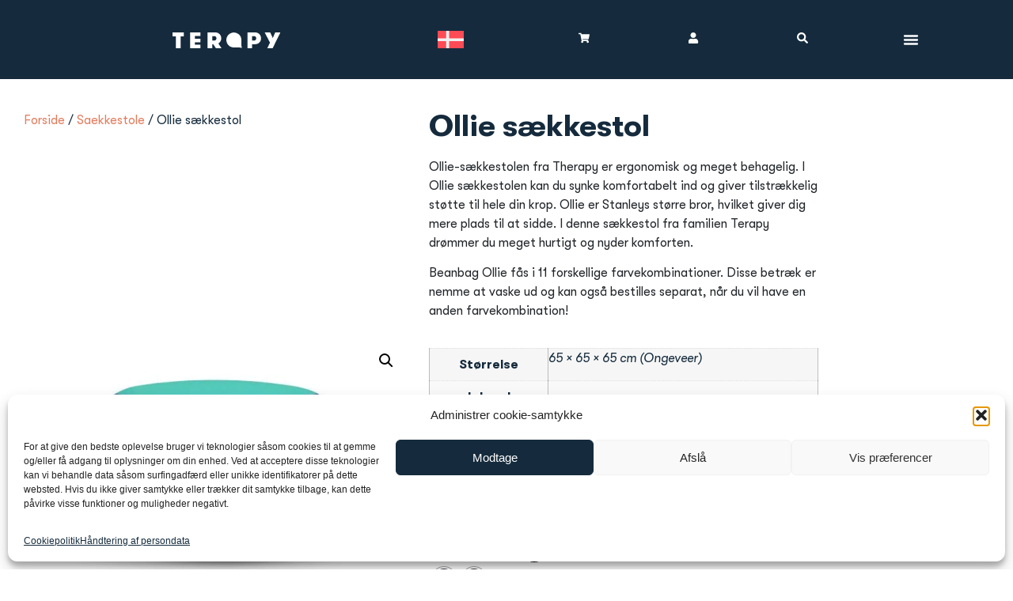

--- FILE ---
content_type: text/html; charset=UTF-8
request_url: https://terapy.dk/product/ollie-saekkestol/?attribute_pa_color=blauw-turquoise-da
body_size: 48928
content:
<!doctype html>
<html lang="da-DK">
<head>
	<meta charset="UTF-8">
	<meta name="viewport" content="width=device-width, initial-scale=1">
	<link rel="profile" href="https://gmpg.org/xfn/11">
	<meta name='robots' content='index, follow, max-image-preview:large, max-snippet:-1, max-video-preview:-1' />

<!-- Google Tag Manager for WordPress by gtm4wp.com -->
<script data-cfasync="false" data-pagespeed-no-defer>
	var gtm4wp_datalayer_name = "dataLayer";
	var dataLayer = dataLayer || [];
	const gtm4wp_use_sku_instead = 0;
	const gtm4wp_currency = 'DKK';
	const gtm4wp_product_per_impression = 10;
	const gtm4wp_clear_ecommerce = false;
	const gtm4wp_datalayer_max_timeout = 2000;
</script>
<!-- End Google Tag Manager for WordPress by gtm4wp.com -->
	<!-- This site is optimized with the Yoast SEO plugin v26.7 - https://yoast.com/wordpress/plugins/seo/ -->
	<title>Ollie sækkestol - Terapy</title>
	<link rel="canonical" href="https://terapy.dk/product/ollie-saekkestol/" />
	<meta property="og:locale" content="da_DK" />
	<meta property="og:type" content="article" />
	<meta property="og:title" content="Ollie sækkestol - Terapy" />
	<meta property="og:description" content="Toppen af bjerget Ollie passer til én men har plads til to. Lidt for stor? Prøv én af Ollies lillebrødre, Stanley eller Ringo. Vask det bare! Du vil opdage, at Terapy vil blive brugt meget. Hvis der kommer pletter på sækkestolen, kan du nemt lyne betrækket af og vaske det ved 30 grader. Klik her for flere tips. Ny farve! Yderbetrækket kan tages af, er vaskbart og nemt at skifte. Trænger du til forandring? Vælg én af de 15 tilgængelige farver her." />
	<meta property="og:url" content="https://terapy.dk/product/ollie-saekkestol/" />
	<meta property="og:site_name" content="Terapy" />
	<meta property="article:publisher" content="https://www.facebook.com/worldofTERAPY" />
	<meta property="article:modified_time" content="2026-01-15T21:26:16+00:00" />
	<meta property="og:image" content="https://terapy.dk/wp-content/uploads/2023/03/zitzak-terapy-ollie-lichtgrijs-donkergrijs.png" />
	<meta property="og:image:width" content="659" />
	<meta property="og:image:height" content="478" />
	<meta property="og:image:type" content="image/png" />
	<meta name="twitter:card" content="summary_large_image" />
	<script type="application/ld+json" class="yoast-schema-graph">{"@context":"https://schema.org","@graph":[{"@type":"WebPage","@id":"https://terapy.dk/product/ollie-saekkestol/","url":"https://terapy.dk/product/ollie-saekkestol/","name":"Ollie sækkestol - Terapy","isPartOf":{"@id":"https://terapy.dk/#website"},"primaryImageOfPage":{"@id":"https://terapy.dk/product/ollie-saekkestol/#primaryimage"},"image":{"@id":"https://terapy.dk/product/ollie-saekkestol/#primaryimage"},"thumbnailUrl":"https://terapy.dk/wp-content/uploads/2023/03/zitzak-terapy-ollie-lichtgrijs-donkergrijs.png","datePublished":"2023-04-26T07:01:45+00:00","dateModified":"2026-01-15T21:26:16+00:00","breadcrumb":{"@id":"https://terapy.dk/product/ollie-saekkestol/#breadcrumb"},"inLanguage":"da-DK","potentialAction":[{"@type":"ReadAction","target":["https://terapy.dk/product/ollie-saekkestol/"]}]},{"@type":"ImageObject","inLanguage":"da-DK","@id":"https://terapy.dk/product/ollie-saekkestol/#primaryimage","url":"https://terapy.dk/wp-content/uploads/2023/03/zitzak-terapy-ollie-lichtgrijs-donkergrijs.png","contentUrl":"https://terapy.dk/wp-content/uploads/2023/03/zitzak-terapy-ollie-lichtgrijs-donkergrijs.png","width":659,"height":478,"caption":"Ollie zitzak"},{"@type":"BreadcrumbList","@id":"https://terapy.dk/product/ollie-saekkestol/#breadcrumb","itemListElement":[{"@type":"ListItem","position":1,"name":"Varer","item":"https://terapy.dk/shop/"},{"@type":"ListItem","position":2,"name":"Ollie sækkestol"}]},{"@type":"WebSite","@id":"https://terapy.dk/#website","url":"https://terapy.dk/","name":"Terapy","description":"De meest comfortabele zitzakken","publisher":{"@id":"https://terapy.dk/#organization"},"potentialAction":[{"@type":"SearchAction","target":{"@type":"EntryPoint","urlTemplate":"https://terapy.dk/?s={search_term_string}"},"query-input":{"@type":"PropertyValueSpecification","valueRequired":true,"valueName":"search_term_string"}}],"inLanguage":"da-DK"},{"@type":"Organization","@id":"https://terapy.dk/#organization","name":"Terapy","url":"https://terapy.dk/","logo":{"@type":"ImageObject","inLanguage":"da-DK","@id":"https://terapy.dk/#/schema/logo/image/","url":"https://terapy.dk/wp-content/uploads/2023/07/Terapy-Logo-Blauw.svg","contentUrl":"https://terapy.dk/wp-content/uploads/2023/07/Terapy-Logo-Blauw.svg","width":135,"height":20,"caption":"Terapy"},"image":{"@id":"https://terapy.dk/#/schema/logo/image/"},"sameAs":["https://www.facebook.com/worldofTERAPY","https://www.instagram.com/terapy_official/"]}]}</script>
	<!-- / Yoast SEO plugin. -->


<link rel='dns-prefetch' href='//terapy.nl' />
<link href='https://fonts.gstatic.com' crossorigin rel='preconnect' />
<link rel="alternate" type="application/rss+xml" title="Terapy &raquo; Feed" href="https://terapy.dk/feed/" />
<link rel="alternate" type="application/rss+xml" title="Terapy &raquo;-kommentar-feed" href="https://terapy.dk/comments/feed/" />
<link rel="alternate" title="oEmbed (JSON)" type="application/json+oembed" href="https://terapy.dk/wp-json/oembed/1.0/embed?url=https%3A%2F%2Fterapy.dk%2Fproduct%2Follie-saekkestol%2F" />
<link rel="alternate" title="oEmbed (XML)" type="text/xml+oembed" href="https://terapy.dk/wp-json/oembed/1.0/embed?url=https%3A%2F%2Fterapy.dk%2Fproduct%2Follie-saekkestol%2F&#038;format=xml" />
<style id='wp-img-auto-sizes-contain-inline-css'>
img:is([sizes=auto i],[sizes^="auto," i]){contain-intrinsic-size:3000px 1500px}
/*# sourceURL=wp-img-auto-sizes-contain-inline-css */
</style>
<style id='wp-emoji-styles-inline-css'>

	img.wp-smiley, img.emoji {
		display: inline !important;
		border: none !important;
		box-shadow: none !important;
		height: 1em !important;
		width: 1em !important;
		margin: 0 0.07em !important;
		vertical-align: -0.1em !important;
		background: none !important;
		padding: 0 !important;
	}
/*# sourceURL=wp-emoji-styles-inline-css */
</style>
<link rel='stylesheet' id='wp-block-library-css' href='https://terapy.dk/wp-includes/css/dist/block-library/style.min.css?ver=6.9' media='all' />
<style id='create-block-kiyoh-style-inline-css'>
.wp-block-create-block-kiyoh{width:190px}.wp-block-create-block-kiyoh .kiyoh-schema{clear:both;padding:0 10px}

/*# sourceURL=https://terapy.dk/wp-content/plugins/kiyoh-customerreview/build/style-index.css */
</style>
<style id='getwooplugins-attribute-filter-style-inline-css'>
.storepress-search-list-wrapper{display:flex;flex-direction:column;gap:1px}.storepress-components-search-control{margin-bottom:0!important;position:relative}.storepress-components-search-control input[type=search].storepress-components-search-control__input{background:#f0f0f0;border:none;border-radius:2px;box-shadow:0 0 0 transparent;display:block;font-family:-apple-system,BlinkMacSystemFont,Segoe UI,Roboto,Oxygen-Sans,Ubuntu,Cantarell,Helvetica Neue,sans-serif;font-size:16px;height:48px;line-height:normal;margin-left:0;margin-right:0;padding:16px 48px 16px 16px;transition:box-shadow .1s linear;width:100%}@media(prefers-reduced-motion:reduce){.storepress-components-search-control input[type=search].storepress-components-search-control__input{transition-delay:0s;transition-duration:0s}}@media(min-width:600px){.storepress-components-search-control input[type=search].storepress-components-search-control__input{font-size:13px;line-height:normal}}.storepress-components-search-control input[type=search].storepress-components-search-control__input:focus{border-color:var(--wp-admin-theme-color);box-shadow:0 0 0 .5px var(--wp-admin-theme-color);outline:2px solid transparent}.storepress-components-search-control input[type=search].storepress-components-search-control__input::-webkit-input-placeholder{color:rgba(30,30,30,.62)}.storepress-components-search-control input[type=search].storepress-components-search-control__input::-moz-placeholder{color:rgba(30,30,30,.62);opacity:1}.storepress-components-search-control input[type=search].storepress-components-search-control__input:-ms-input-placeholder{color:rgba(30,30,30,.62)}@media(min-width:600px){.storepress-components-search-control input[type=search].storepress-components-search-control__input{font-size:13px}}.storepress-components-search-control input[type=search].storepress-components-search-control__input:focus{background:#fff;box-shadow:inset 0 0 0 var(--wp-admin-border-width-focus) var(--wp-components-color-accent,var(--wp-admin-theme-color,#3858e9))}.storepress-components-search-control input[type=search].storepress-components-search-control__input::-moz-placeholder{color:#757575}.storepress-components-search-control input[type=search].storepress-components-search-control__input::placeholder{color:#757575}.storepress-components-search-control input[type=search].storepress-components-search-control__input::-webkit-search-cancel-button,.storepress-components-search-control input[type=search].storepress-components-search-control__input::-webkit-search-decoration,.storepress-components-search-control input[type=search].storepress-components-search-control__input::-webkit-search-results-button,.storepress-components-search-control input[type=search].storepress-components-search-control__input::-webkit-search-results-decoration{-webkit-appearance:none}.storepress-components-search-control__icon{align-items:center;bottom:0;display:flex;justify-content:center;position:absolute;right:12px;top:0;width:24px}.storepress-components-search-control__icon>svg{margin:8px 0}.storepress-components-search-control__input-wrapper{position:relative}.storepress-search-list-search-result-wrapper{border:1px solid #f0f0f0}.storepress-search-list-search-result-wrapper li,.storepress-search-list-search-result-wrapper ul{list-style:none;margin:0;padding:0}.storepress-search-list-search-result-wrapper ul{border:1px solid #f0f0f0;max-height:40vh;overflow:auto}.storepress-search-list-search-result-wrapper li{align-items:center;border-bottom:1px solid #f0f0f0;color:#2f2f2f;display:flex;font-family:-apple-system,BlinkMacSystemFont,Segoe UI,Roboto,Oxygen-Sans,Ubuntu,Cantarell,Helvetica Neue,sans-serif;font-size:13px;gap:5px;padding:8px}.storepress-search-list-search-result-wrapper li.selected,.storepress-search-list-search-result-wrapper li:hover{background-color:#f0f0f0}.storepress-search-list-search-result-wrapper li:last-child{border-bottom:none}.storepress-search-list-search-result-wrapper li input{height:20px;margin:0;padding:0;width:20px}.storepress-search-list-search-result-wrapper li input[type=radio]{-webkit-appearance:auto;box-shadow:none}.storepress-search-list-search-result-wrapper li input[type=radio]:before{display:none}.storepress-search-list-search-result-wrapper li .storepress-search-list-search-result-item{background-color:#fff}.storepress-search-list-search-result-wrapper li .storepress-search-list-search-result-item__label{cursor:pointer}.storepress-search-list-search-result-wrapper li .storepress-search-list-search-result-item__title{box-sizing:content-box;height:20px;padding:4px}.storepress-search-list-search-result-wrapper li .storepress-search-list-search-result-item__meta{background-color:#ddd;border-radius:5px;padding:4px}
.wp-block-getwooplugins-attribute-filter .filter-items{display:flex;flex-direction:column;float:none!important;gap:10px;margin:0;padding:0}.wp-block-getwooplugins-attribute-filter .filter-items li{list-style:none}.wp-block-getwooplugins-attribute-filter .filter-items.enabled-filter-display-limit-mode .filter-item:not(.selected):nth-child(n+10){display:none!important}.wp-block-getwooplugins-attribute-filter .filter-items.enabled-filter-display-limit-mode .filter-item-more{align-self:flex-end;display:flex}.wp-block-getwooplugins-attribute-filter.is-style-button .filter-items.enabled-filter-display-limit-mode .filter-item-more{align-items:center;align-self:auto}.wp-block-getwooplugins-attribute-filter .filter-item-more{display:none}.wp-block-getwooplugins-attribute-filter .filter-item{align-items:center;display:flex;flex-direction:row;gap:10px;justify-content:space-between}.wp-block-getwooplugins-attribute-filter .filter-item .item{border:2px solid #fff;box-shadow:var(--wvs-item-box-shadow,0 0 0 1px #a8a8a8);box-sizing:border-box;display:block;height:100%;transition:box-shadow .2s ease;width:100%}.wp-block-getwooplugins-attribute-filter .filter-item .item:hover{box-shadow:var(--wvs-hover-item-box-shadow,0 0 0 3px #ddd)}.wp-block-getwooplugins-attribute-filter .filter-item .text{display:inline-block;font-size:.875em}.wp-block-getwooplugins-attribute-filter .filter-item.style-squared .count,.wp-block-getwooplugins-attribute-filter .filter-item.style-squared .item{border-radius:3px}.wp-block-getwooplugins-attribute-filter .filter-item.style-rounded .item{border-radius:100%}.wp-block-getwooplugins-attribute-filter .filter-item.style-rounded .count{border-radius:12px}.wp-block-getwooplugins-attribute-filter .filter-item-wrapper{align-items:center;display:flex;gap:10px}.wp-block-getwooplugins-attribute-filter .filter-item-contents{display:flex;height:var(--wvs-archive-product-item-height,30px);justify-content:center;position:relative;width:var(--wvs-archive-product-item-width,30px)}.wp-block-getwooplugins-attribute-filter .filter-item .count{border:1px solid rgba(0,0,0,.102);color:#000;font-size:12px;line-height:10px;min-width:10px;padding:5px;text-align:center}.wp-block-getwooplugins-attribute-filter .filter-item-inner{width:100%}.wp-block-getwooplugins-attribute-filter .filter-item.selected{order:-1}.wp-block-getwooplugins-attribute-filter .filter-item.selected .item{box-shadow:var(--wvs-selected-item-box-shadow,0 0 0 2px #000)}.wp-block-getwooplugins-attribute-filter .filter-item.selected .filter-item-inner:before{background-image:var(--wvs-tick);background-position:50%;background-repeat:no-repeat;background-size:60%;content:" ";display:block;height:100%;position:absolute;width:100%}.wp-block-getwooplugins-attribute-filter .filter-item.selected .count{background:#000;border:1px solid #000;color:#fff}.wp-block-getwooplugins-attribute-filter.is-style-button .filter-items{flex-direction:row;flex-wrap:wrap}.wp-block-getwooplugins-attribute-filter.is-style-button .filter-item{border:1px solid rgba(0,0,0,.102);border-radius:3px;margin:0;padding:5px 8px 5px 5px}.wp-block-getwooplugins-attribute-filter.is-style-button .filter-item.style-rounded{border-radius:40px}.wp-block-getwooplugins-attribute-filter.is-style-button .filter-item.selected{border:1px solid #000}

/*# sourceURL=https://terapy.dk/wp-content/plugins/woo-variation-swatches-pro/build/attribute-filter/style-index.css */
</style>
<style id='global-styles-inline-css'>
:root{--wp--preset--aspect-ratio--square: 1;--wp--preset--aspect-ratio--4-3: 4/3;--wp--preset--aspect-ratio--3-4: 3/4;--wp--preset--aspect-ratio--3-2: 3/2;--wp--preset--aspect-ratio--2-3: 2/3;--wp--preset--aspect-ratio--16-9: 16/9;--wp--preset--aspect-ratio--9-16: 9/16;--wp--preset--color--black: #000000;--wp--preset--color--cyan-bluish-gray: #abb8c3;--wp--preset--color--white: #ffffff;--wp--preset--color--pale-pink: #f78da7;--wp--preset--color--vivid-red: #cf2e2e;--wp--preset--color--luminous-vivid-orange: #ff6900;--wp--preset--color--luminous-vivid-amber: #fcb900;--wp--preset--color--light-green-cyan: #7bdcb5;--wp--preset--color--vivid-green-cyan: #00d084;--wp--preset--color--pale-cyan-blue: #8ed1fc;--wp--preset--color--vivid-cyan-blue: #0693e3;--wp--preset--color--vivid-purple: #9b51e0;--wp--preset--gradient--vivid-cyan-blue-to-vivid-purple: linear-gradient(135deg,rgb(6,147,227) 0%,rgb(155,81,224) 100%);--wp--preset--gradient--light-green-cyan-to-vivid-green-cyan: linear-gradient(135deg,rgb(122,220,180) 0%,rgb(0,208,130) 100%);--wp--preset--gradient--luminous-vivid-amber-to-luminous-vivid-orange: linear-gradient(135deg,rgb(252,185,0) 0%,rgb(255,105,0) 100%);--wp--preset--gradient--luminous-vivid-orange-to-vivid-red: linear-gradient(135deg,rgb(255,105,0) 0%,rgb(207,46,46) 100%);--wp--preset--gradient--very-light-gray-to-cyan-bluish-gray: linear-gradient(135deg,rgb(238,238,238) 0%,rgb(169,184,195) 100%);--wp--preset--gradient--cool-to-warm-spectrum: linear-gradient(135deg,rgb(74,234,220) 0%,rgb(151,120,209) 20%,rgb(207,42,186) 40%,rgb(238,44,130) 60%,rgb(251,105,98) 80%,rgb(254,248,76) 100%);--wp--preset--gradient--blush-light-purple: linear-gradient(135deg,rgb(255,206,236) 0%,rgb(152,150,240) 100%);--wp--preset--gradient--blush-bordeaux: linear-gradient(135deg,rgb(254,205,165) 0%,rgb(254,45,45) 50%,rgb(107,0,62) 100%);--wp--preset--gradient--luminous-dusk: linear-gradient(135deg,rgb(255,203,112) 0%,rgb(199,81,192) 50%,rgb(65,88,208) 100%);--wp--preset--gradient--pale-ocean: linear-gradient(135deg,rgb(255,245,203) 0%,rgb(182,227,212) 50%,rgb(51,167,181) 100%);--wp--preset--gradient--electric-grass: linear-gradient(135deg,rgb(202,248,128) 0%,rgb(113,206,126) 100%);--wp--preset--gradient--midnight: linear-gradient(135deg,rgb(2,3,129) 0%,rgb(40,116,252) 100%);--wp--preset--font-size--small: 13px;--wp--preset--font-size--medium: 20px;--wp--preset--font-size--large: 36px;--wp--preset--font-size--x-large: 42px;--wp--preset--spacing--20: 0.44rem;--wp--preset--spacing--30: 0.67rem;--wp--preset--spacing--40: 1rem;--wp--preset--spacing--50: 1.5rem;--wp--preset--spacing--60: 2.25rem;--wp--preset--spacing--70: 3.38rem;--wp--preset--spacing--80: 5.06rem;--wp--preset--shadow--natural: 6px 6px 9px rgba(0, 0, 0, 0.2);--wp--preset--shadow--deep: 12px 12px 50px rgba(0, 0, 0, 0.4);--wp--preset--shadow--sharp: 6px 6px 0px rgba(0, 0, 0, 0.2);--wp--preset--shadow--outlined: 6px 6px 0px -3px rgb(255, 255, 255), 6px 6px rgb(0, 0, 0);--wp--preset--shadow--crisp: 6px 6px 0px rgb(0, 0, 0);}:root { --wp--style--global--content-size: 800px;--wp--style--global--wide-size: 1200px; }:where(body) { margin: 0; }.wp-site-blocks > .alignleft { float: left; margin-right: 2em; }.wp-site-blocks > .alignright { float: right; margin-left: 2em; }.wp-site-blocks > .aligncenter { justify-content: center; margin-left: auto; margin-right: auto; }:where(.wp-site-blocks) > * { margin-block-start: 24px; margin-block-end: 0; }:where(.wp-site-blocks) > :first-child { margin-block-start: 0; }:where(.wp-site-blocks) > :last-child { margin-block-end: 0; }:root { --wp--style--block-gap: 24px; }:root :where(.is-layout-flow) > :first-child{margin-block-start: 0;}:root :where(.is-layout-flow) > :last-child{margin-block-end: 0;}:root :where(.is-layout-flow) > *{margin-block-start: 24px;margin-block-end: 0;}:root :where(.is-layout-constrained) > :first-child{margin-block-start: 0;}:root :where(.is-layout-constrained) > :last-child{margin-block-end: 0;}:root :where(.is-layout-constrained) > *{margin-block-start: 24px;margin-block-end: 0;}:root :where(.is-layout-flex){gap: 24px;}:root :where(.is-layout-grid){gap: 24px;}.is-layout-flow > .alignleft{float: left;margin-inline-start: 0;margin-inline-end: 2em;}.is-layout-flow > .alignright{float: right;margin-inline-start: 2em;margin-inline-end: 0;}.is-layout-flow > .aligncenter{margin-left: auto !important;margin-right: auto !important;}.is-layout-constrained > .alignleft{float: left;margin-inline-start: 0;margin-inline-end: 2em;}.is-layout-constrained > .alignright{float: right;margin-inline-start: 2em;margin-inline-end: 0;}.is-layout-constrained > .aligncenter{margin-left: auto !important;margin-right: auto !important;}.is-layout-constrained > :where(:not(.alignleft):not(.alignright):not(.alignfull)){max-width: var(--wp--style--global--content-size);margin-left: auto !important;margin-right: auto !important;}.is-layout-constrained > .alignwide{max-width: var(--wp--style--global--wide-size);}body .is-layout-flex{display: flex;}.is-layout-flex{flex-wrap: wrap;align-items: center;}.is-layout-flex > :is(*, div){margin: 0;}body .is-layout-grid{display: grid;}.is-layout-grid > :is(*, div){margin: 0;}body{padding-top: 0px;padding-right: 0px;padding-bottom: 0px;padding-left: 0px;}a:where(:not(.wp-element-button)){text-decoration: underline;}:root :where(.wp-element-button, .wp-block-button__link){background-color: #32373c;border-width: 0;color: #fff;font-family: inherit;font-size: inherit;font-style: inherit;font-weight: inherit;letter-spacing: inherit;line-height: inherit;padding-top: calc(0.667em + 2px);padding-right: calc(1.333em + 2px);padding-bottom: calc(0.667em + 2px);padding-left: calc(1.333em + 2px);text-decoration: none;text-transform: inherit;}.has-black-color{color: var(--wp--preset--color--black) !important;}.has-cyan-bluish-gray-color{color: var(--wp--preset--color--cyan-bluish-gray) !important;}.has-white-color{color: var(--wp--preset--color--white) !important;}.has-pale-pink-color{color: var(--wp--preset--color--pale-pink) !important;}.has-vivid-red-color{color: var(--wp--preset--color--vivid-red) !important;}.has-luminous-vivid-orange-color{color: var(--wp--preset--color--luminous-vivid-orange) !important;}.has-luminous-vivid-amber-color{color: var(--wp--preset--color--luminous-vivid-amber) !important;}.has-light-green-cyan-color{color: var(--wp--preset--color--light-green-cyan) !important;}.has-vivid-green-cyan-color{color: var(--wp--preset--color--vivid-green-cyan) !important;}.has-pale-cyan-blue-color{color: var(--wp--preset--color--pale-cyan-blue) !important;}.has-vivid-cyan-blue-color{color: var(--wp--preset--color--vivid-cyan-blue) !important;}.has-vivid-purple-color{color: var(--wp--preset--color--vivid-purple) !important;}.has-black-background-color{background-color: var(--wp--preset--color--black) !important;}.has-cyan-bluish-gray-background-color{background-color: var(--wp--preset--color--cyan-bluish-gray) !important;}.has-white-background-color{background-color: var(--wp--preset--color--white) !important;}.has-pale-pink-background-color{background-color: var(--wp--preset--color--pale-pink) !important;}.has-vivid-red-background-color{background-color: var(--wp--preset--color--vivid-red) !important;}.has-luminous-vivid-orange-background-color{background-color: var(--wp--preset--color--luminous-vivid-orange) !important;}.has-luminous-vivid-amber-background-color{background-color: var(--wp--preset--color--luminous-vivid-amber) !important;}.has-light-green-cyan-background-color{background-color: var(--wp--preset--color--light-green-cyan) !important;}.has-vivid-green-cyan-background-color{background-color: var(--wp--preset--color--vivid-green-cyan) !important;}.has-pale-cyan-blue-background-color{background-color: var(--wp--preset--color--pale-cyan-blue) !important;}.has-vivid-cyan-blue-background-color{background-color: var(--wp--preset--color--vivid-cyan-blue) !important;}.has-vivid-purple-background-color{background-color: var(--wp--preset--color--vivid-purple) !important;}.has-black-border-color{border-color: var(--wp--preset--color--black) !important;}.has-cyan-bluish-gray-border-color{border-color: var(--wp--preset--color--cyan-bluish-gray) !important;}.has-white-border-color{border-color: var(--wp--preset--color--white) !important;}.has-pale-pink-border-color{border-color: var(--wp--preset--color--pale-pink) !important;}.has-vivid-red-border-color{border-color: var(--wp--preset--color--vivid-red) !important;}.has-luminous-vivid-orange-border-color{border-color: var(--wp--preset--color--luminous-vivid-orange) !important;}.has-luminous-vivid-amber-border-color{border-color: var(--wp--preset--color--luminous-vivid-amber) !important;}.has-light-green-cyan-border-color{border-color: var(--wp--preset--color--light-green-cyan) !important;}.has-vivid-green-cyan-border-color{border-color: var(--wp--preset--color--vivid-green-cyan) !important;}.has-pale-cyan-blue-border-color{border-color: var(--wp--preset--color--pale-cyan-blue) !important;}.has-vivid-cyan-blue-border-color{border-color: var(--wp--preset--color--vivid-cyan-blue) !important;}.has-vivid-purple-border-color{border-color: var(--wp--preset--color--vivid-purple) !important;}.has-vivid-cyan-blue-to-vivid-purple-gradient-background{background: var(--wp--preset--gradient--vivid-cyan-blue-to-vivid-purple) !important;}.has-light-green-cyan-to-vivid-green-cyan-gradient-background{background: var(--wp--preset--gradient--light-green-cyan-to-vivid-green-cyan) !important;}.has-luminous-vivid-amber-to-luminous-vivid-orange-gradient-background{background: var(--wp--preset--gradient--luminous-vivid-amber-to-luminous-vivid-orange) !important;}.has-luminous-vivid-orange-to-vivid-red-gradient-background{background: var(--wp--preset--gradient--luminous-vivid-orange-to-vivid-red) !important;}.has-very-light-gray-to-cyan-bluish-gray-gradient-background{background: var(--wp--preset--gradient--very-light-gray-to-cyan-bluish-gray) !important;}.has-cool-to-warm-spectrum-gradient-background{background: var(--wp--preset--gradient--cool-to-warm-spectrum) !important;}.has-blush-light-purple-gradient-background{background: var(--wp--preset--gradient--blush-light-purple) !important;}.has-blush-bordeaux-gradient-background{background: var(--wp--preset--gradient--blush-bordeaux) !important;}.has-luminous-dusk-gradient-background{background: var(--wp--preset--gradient--luminous-dusk) !important;}.has-pale-ocean-gradient-background{background: var(--wp--preset--gradient--pale-ocean) !important;}.has-electric-grass-gradient-background{background: var(--wp--preset--gradient--electric-grass) !important;}.has-midnight-gradient-background{background: var(--wp--preset--gradient--midnight) !important;}.has-small-font-size{font-size: var(--wp--preset--font-size--small) !important;}.has-medium-font-size{font-size: var(--wp--preset--font-size--medium) !important;}.has-large-font-size{font-size: var(--wp--preset--font-size--large) !important;}.has-x-large-font-size{font-size: var(--wp--preset--font-size--x-large) !important;}
:root :where(.wp-block-pullquote){font-size: 1.5em;line-height: 1.6;}
/*# sourceURL=global-styles-inline-css */
</style>
<link rel='stylesheet' id='customer-loyalty-for-woocommerce-css' href='https://terapy.dk/wp-content/plugins/customer-loyalty-for-woocommerce/public/css/clwc-public.min.css?ver=1.3.1' media='all' />
<link rel='stylesheet' id='wcb2b_product-css' href='https://terapy.dk/wp-content/plugins/woocommerce-b2b/assets/css/product.min.css?ver=3.2.3' media='all' />
<link rel='stylesheet' id='wcb2b_livesearch-css' href='https://terapy.dk/wp-content/plugins/woocommerce-b2b/assets/css/livesearch.min.css?ver=3.0.3' media='all' />
<link rel='stylesheet' id='wcb2b_frontend-css' href='https://terapy.dk/wp-content/plugins/woocommerce-b2b/assets/css/frontend.min.css?ver=4.0.3' media='all' />
<link rel='stylesheet' id='wcml-dropdown-0-css' href='//terapy.dk/wp-content/plugins/woocommerce-multilingual/templates/currency-switchers/legacy-dropdown/style.css?ver=5.5.3.1' media='all' />
<link rel='stylesheet' id='photoswipe-css' href='https://terapy.dk/wp-content/plugins/woocommerce/assets/css/photoswipe/photoswipe.min.css?ver=10.4.3' media='all' />
<link rel='stylesheet' id='photoswipe-default-skin-css' href='https://terapy.dk/wp-content/plugins/woocommerce/assets/css/photoswipe/default-skin/default-skin.min.css?ver=10.4.3' media='all' />
<link rel='stylesheet' id='woocommerce-layout-css' href='https://terapy.dk/wp-content/plugins/woocommerce/assets/css/woocommerce-layout.css?ver=10.4.3' media='all' />
<link rel='stylesheet' id='woocommerce-smallscreen-css' href='https://terapy.dk/wp-content/plugins/woocommerce/assets/css/woocommerce-smallscreen.css?ver=10.4.3' media='only screen and (max-width: 768px)' />
<link rel='stylesheet' id='woocommerce-general-css' href='https://terapy.dk/wp-content/plugins/woocommerce/assets/css/woocommerce.css?ver=10.4.3' media='all' />
<style id='woocommerce-inline-inline-css'>
.woocommerce form .form-row .required { visibility: visible; }
/*# sourceURL=woocommerce-inline-inline-css */
</style>
<link rel='stylesheet' id='wpml-legacy-dropdown-click-0-css' href='https://terapy.dk/wp-content/plugins/sitepress-multilingual-cms/templates/language-switchers/legacy-dropdown-click/style.min.css?ver=1' media='all' />
<style id='wpml-legacy-dropdown-click-0-inline-css'>
.wpml-ls-statics-shortcode_actions{background-color:#152b3d;}.wpml-ls-statics-shortcode_actions, .wpml-ls-statics-shortcode_actions .wpml-ls-sub-menu, .wpml-ls-statics-shortcode_actions a {border-color:#152b3d;}.wpml-ls-statics-shortcode_actions a, .wpml-ls-statics-shortcode_actions .wpml-ls-sub-menu a, .wpml-ls-statics-shortcode_actions .wpml-ls-sub-menu a:link, .wpml-ls-statics-shortcode_actions li:not(.wpml-ls-current-language) .wpml-ls-link, .wpml-ls-statics-shortcode_actions li:not(.wpml-ls-current-language) .wpml-ls-link:link {background-color:#152b3d;}.wpml-ls-statics-shortcode_actions .wpml-ls-sub-menu a:hover,.wpml-ls-statics-shortcode_actions .wpml-ls-sub-menu a:focus, .wpml-ls-statics-shortcode_actions .wpml-ls-sub-menu a:link:hover, .wpml-ls-statics-shortcode_actions .wpml-ls-sub-menu a:link:focus {color:#E47C5D;background-color:#152b3d;}.wpml-ls-statics-shortcode_actions .wpml-ls-current-language > a {color:#ffffff;background-color:#152B3D;}.wpml-ls-statics-shortcode_actions .wpml-ls-current-language:hover>a, .wpml-ls-statics-shortcode_actions .wpml-ls-current-language>a:focus {color:#e47c5d;background-color:#152b3d;}
/*# sourceURL=wpml-legacy-dropdown-click-0-inline-css */
</style>
<link rel='stylesheet' id='wpml-menu-item-0-css' href='https://terapy.dk/wp-content/plugins/sitepress-multilingual-cms/templates/language-switchers/menu-item/style.min.css?ver=1' media='all' />
<style id='wpml-menu-item-0-inline-css'>
.wpml-ls-slot-13:hover, .wpml-ls-slot-13:hover a, .wpml-ls-slot-13 a:hover{color:#e47c5d;}.wpml-ls-slot-13.wpml-ls-current-language, .wpml-ls-slot-13.wpml-ls-current-language a, .wpml-ls-slot-13.wpml-ls-current-language a:visited{color:#ffffff;background-color:#152b3d;}.wpml-ls-slot-13.wpml-ls-current-language:hover, .wpml-ls-slot-13.wpml-ls-current-language:hover a, .wpml-ls-slot-13.wpml-ls-current-language a:hover{color:#ffffff;}.wpml-ls-slot-13.wpml-ls-current-language .wpml-ls-slot-13:hover, .wpml-ls-slot-13.wpml-ls-current-language .wpml-ls-slot-13:hover a, .wpml-ls-slot-13.wpml-ls-current-language .wpml-ls-slot-13 a:hover {color:#e47c5d;}
/*# sourceURL=wpml-menu-item-0-inline-css */
</style>
<link rel='stylesheet' id='cmplz-general-css' href='https://terapy.dk/wp-content/plugins/complianz-gdpr/assets/css/cookieblocker.min.css?ver=1766395364' media='all' />
<link rel='stylesheet' id='cvb-button-css-css' href='https://terapy.dk/wp-content/plugins/cvb-gateway/src/Gateway/../../assets/css/style.css?ver=1.1.5' media='all' />
<link rel='stylesheet' id='vpd-public-css' href='https://terapy.dk/wp-content/plugins/variation-price-display/public/css/public.min.css?ver=1.4.0' media='all' />
<link rel='stylesheet' id='woo-variation-swatches-css' href='https://terapy.dk/wp-content/plugins/woo-variation-swatches/assets/css/frontend.min.css?ver=1762904993' media='all' />
<style id='woo-variation-swatches-inline-css'>
:root {
--wvs-tick:url("data:image/svg+xml;utf8,%3Csvg filter='drop-shadow(0px 0px 2px rgb(0 0 0 / .8))' xmlns='http://www.w3.org/2000/svg'  viewBox='0 0 30 30'%3E%3Cpath fill='none' stroke='%23ffffff' stroke-linecap='round' stroke-linejoin='round' stroke-width='4' d='M4 16L11 23 27 7'/%3E%3C/svg%3E");

--wvs-cross:url("data:image/svg+xml;utf8,%3Csvg filter='drop-shadow(0px 0px 5px rgb(255 255 255 / .6))' xmlns='http://www.w3.org/2000/svg' width='72px' height='72px' viewBox='0 0 24 24'%3E%3Cpath fill='none' stroke='%23ff0000' stroke-linecap='round' stroke-width='0.6' d='M5 5L19 19M19 5L5 19'/%3E%3C/svg%3E");
--wvs-position:center;
--wvs-single-product-large-item-width:40px;
--wvs-single-product-large-item-height:40px;
--wvs-single-product-large-item-font-size:16px;
--wvs-single-product-item-width:30px;
--wvs-single-product-item-height:30px;
--wvs-single-product-item-font-size:16px;
--wvs-archive-product-item-width:30px;
--wvs-archive-product-item-height:30px;
--wvs-archive-product-item-font-size:16px;
--wvs-tooltip-background-color:#333333;
--wvs-tooltip-text-color:#FFFFFF;
--wvs-item-box-shadow:0 0 0 1px #a8a8a8;
--wvs-item-background-color:#FFFFFF;
--wvs-item-text-color:#000000;
--wvs-hover-item-box-shadow:0 0 0 3px #DDDDDD;
--wvs-hover-item-background-color:#FFFFFF;
--wvs-hover-item-text-color:#000000;
--wvs-selected-item-box-shadow:0 0 0 2px #000000;
--wvs-selected-item-background-color:#FFFFFF;
--wvs-selected-item-text-color:#000000}
/*# sourceURL=woo-variation-swatches-inline-css */
</style>
<link rel='stylesheet' id='hello-elementor-css' href='https://terapy.dk/wp-content/themes/hello-elementor/assets/css/reset.css?ver=3.4.4' media='all' />
<link rel='stylesheet' id='hello-elementor-theme-style-css' href='https://terapy.dk/wp-content/themes/hello-elementor/assets/css/theme.css?ver=3.4.4' media='all' />
<link rel='stylesheet' id='hello-elementor-header-footer-css' href='https://terapy.dk/wp-content/themes/hello-elementor/assets/css/header-footer.css?ver=3.4.4' media='all' />
<link rel='stylesheet' id='elementor-frontend-css' href='https://terapy.dk/wp-content/uploads/elementor/css/custom-frontend.min.css?ver=1768209970' media='all' />
<link rel='stylesheet' id='elementor-post-4-css' href='https://terapy.dk/wp-content/uploads/elementor/css/post-4.css?ver=1768209970' media='all' />
<link rel='stylesheet' id='widget-image-css' href='https://terapy.dk/wp-content/plugins/elementor/assets/css/widget-image.min.css?ver=3.34.1' media='all' />
<link rel='stylesheet' id='widget-heading-css' href='https://terapy.dk/wp-content/plugins/elementor/assets/css/widget-heading.min.css?ver=3.34.1' media='all' />
<link rel='stylesheet' id='widget-nav-menu-css' href='https://terapy.dk/wp-content/uploads/elementor/css/custom-pro-widget-nav-menu.min.css?ver=1768209970' media='all' />
<link rel='stylesheet' id='e-sticky-css' href='https://terapy.dk/wp-content/plugins/elementor-pro/assets/css/modules/sticky.min.css?ver=3.34.0' media='all' />
<link rel='stylesheet' id='widget-icon-list-css' href='https://terapy.dk/wp-content/uploads/elementor/css/custom-widget-icon-list.min.css?ver=1768209970' media='all' />
<link rel='stylesheet' id='widget-mega-menu-css' href='https://terapy.dk/wp-content/uploads/elementor/css/custom-pro-widget-mega-menu.min.css?ver=1768209970' media='all' />
<link rel='stylesheet' id='e-animation-fadeIn-css' href='https://terapy.dk/wp-content/plugins/elementor/assets/lib/animations/styles/fadeIn.min.css?ver=3.34.1' media='all' />
<link rel='stylesheet' id='widget-form-css' href='https://terapy.dk/wp-content/plugins/elementor-pro/assets/css/widget-form.min.css?ver=3.34.0' media='all' />
<link rel='stylesheet' id='widget-toggle-css' href='https://terapy.dk/wp-content/uploads/elementor/css/custom-widget-toggle.min.css?ver=1768209970' media='all' />
<link rel='stylesheet' id='widget-woocommerce-product-images-css' href='https://terapy.dk/wp-content/plugins/elementor-pro/assets/css/widget-woocommerce-product-images.min.css?ver=3.34.0' media='all' />
<link rel='stylesheet' id='widget-woocommerce-product-additional-information-css' href='https://terapy.dk/wp-content/plugins/elementor-pro/assets/css/widget-woocommerce-product-additional-information.min.css?ver=3.34.0' media='all' />
<link rel='stylesheet' id='widget-woocommerce-product-price-css' href='https://terapy.dk/wp-content/plugins/elementor-pro/assets/css/widget-woocommerce-product-price.min.css?ver=3.34.0' media='all' />
<link rel='stylesheet' id='widget-woocommerce-product-add-to-cart-css' href='https://terapy.dk/wp-content/uploads/elementor/css/custom-pro-widget-woocommerce-product-add-to-cart.min.css?ver=1768209970' media='all' />
<link rel='stylesheet' id='widget-icon-box-css' href='https://terapy.dk/wp-content/uploads/elementor/css/custom-widget-icon-box.min.css?ver=1768209970' media='all' />
<link rel='stylesheet' id='swiper-css' href='https://terapy.dk/wp-content/plugins/elementor/assets/lib/swiper/v8/css/swiper.min.css?ver=8.4.5' media='all' />
<link rel='stylesheet' id='e-swiper-css' href='https://terapy.dk/wp-content/plugins/elementor/assets/css/conditionals/e-swiper.min.css?ver=3.34.1' media='all' />
<link rel='stylesheet' id='widget-image-carousel-css' href='https://terapy.dk/wp-content/plugins/elementor/assets/css/widget-image-carousel.min.css?ver=3.34.1' media='all' />
<link rel='stylesheet' id='e-popup-css' href='https://terapy.dk/wp-content/plugins/elementor-pro/assets/css/conditionals/popup.min.css?ver=3.34.0' media='all' />
<link rel='stylesheet' id='elementor-post-41180-css' href='https://terapy.dk/wp-content/uploads/elementor/css/post-41180.css?ver=1768210009' media='all' />
<link rel='stylesheet' id='elementor-post-40884-css' href='https://terapy.dk/wp-content/uploads/elementor/css/post-40884.css?ver=1768210009' media='all' />
<link rel='stylesheet' id='elementor-post-40853-css' href='https://terapy.dk/wp-content/uploads/elementor/css/post-40853.css?ver=1768210009' media='all' />
<link rel='stylesheet' id='elementor-post-43026-css' href='https://terapy.dk/wp-content/uploads/elementor/css/post-43026.css?ver=1768210009' media='all' />
<link rel='stylesheet' id='mollie-applepaydirect-css' href='https://terapy.dk/wp-content/plugins/mollie-payments-for-woocommerce/public/css/mollie-applepaydirect.min.css?ver=1767020326' media='screen' />
<script id="wpml-cookie-js-extra">
var wpml_cookies = {"wp-wpml_current_language":{"value":"da","expires":1,"path":"/"}};
var wpml_cookies = {"wp-wpml_current_language":{"value":"da","expires":1,"path":"/"}};
//# sourceURL=wpml-cookie-js-extra
</script>
<script src="https://terapy.dk/wp-content/plugins/sitepress-multilingual-cms/res/js/cookies/language-cookie.js?ver=486900" id="wpml-cookie-js" defer data-wp-strategy="defer"></script>
<script src="https://terapy.dk/wp-includes/js/jquery/jquery.min.js?ver=3.7.1" id="jquery-core-js"></script>
<script src="https://terapy.dk/wp-includes/js/jquery/jquery-migrate.min.js?ver=3.4.1" id="jquery-migrate-js"></script>
<script src="https://terapy.dk/wp-content/plugins/woocommerce/assets/js/jquery-blockui/jquery.blockUI.min.js?ver=2.7.0-wc.10.4.3" id="wc-jquery-blockui-js" data-wp-strategy="defer"></script>
<script id="wc-add-to-cart-js-extra">
var wc_add_to_cart_params = {"ajax_url":"/wp-admin/admin-ajax.php?lang=da","wc_ajax_url":"/?wc-ajax=%%endpoint%%&lang=da","i18n_view_cart":"Se kurv","cart_url":"https://terapy.dk/vogn/","is_cart":"","cart_redirect_after_add":"no"};
//# sourceURL=wc-add-to-cart-js-extra
</script>
<script src="https://terapy.dk/wp-content/plugins/woocommerce/assets/js/frontend/add-to-cart.min.js?ver=10.4.3" id="wc-add-to-cart-js" defer data-wp-strategy="defer"></script>
<script src="https://terapy.dk/wp-content/plugins/woocommerce/assets/js/zoom/jquery.zoom.min.js?ver=1.7.21-wc.10.4.3" id="wc-zoom-js" defer data-wp-strategy="defer"></script>
<script src="https://terapy.dk/wp-content/plugins/woocommerce/assets/js/flexslider/jquery.flexslider.min.js?ver=2.7.2-wc.10.4.3" id="wc-flexslider-js" defer data-wp-strategy="defer"></script>
<script src="https://terapy.dk/wp-content/plugins/woocommerce/assets/js/photoswipe/photoswipe.min.js?ver=4.1.1-wc.10.4.3" id="wc-photoswipe-js" defer data-wp-strategy="defer"></script>
<script src="https://terapy.dk/wp-content/plugins/woocommerce/assets/js/photoswipe/photoswipe-ui-default.min.js?ver=4.1.1-wc.10.4.3" id="wc-photoswipe-ui-default-js" defer data-wp-strategy="defer"></script>
<script id="wc-single-product-js-extra">
var wc_single_product_params = {"i18n_required_rating_text":"V\u00e6lg venligst en bed\u00f8mmelse","i18n_rating_options":["1 ud af 5 stjerner","2 ud af 5 stjerner","3 ud af 5 stjerner","4 ud af 5 stjerner","5 ud af 5 stjerner"],"i18n_product_gallery_trigger_text":"Se billedgalleri i fuld sk\u00e6rm","review_rating_required":"yes","flexslider":{"rtl":false,"animation":"slide","smoothHeight":true,"directionNav":false,"controlNav":"thumbnails","slideshow":false,"animationSpeed":500,"animationLoop":false,"allowOneSlide":false},"zoom_enabled":"1","zoom_options":[],"photoswipe_enabled":"1","photoswipe_options":{"shareEl":false,"closeOnScroll":false,"history":false,"hideAnimationDuration":0,"showAnimationDuration":0},"flexslider_enabled":"1"};
//# sourceURL=wc-single-product-js-extra
</script>
<script src="https://terapy.dk/wp-content/plugins/woocommerce/assets/js/frontend/single-product.min.js?ver=10.4.3" id="wc-single-product-js" defer data-wp-strategy="defer"></script>
<script src="https://terapy.dk/wp-content/plugins/woocommerce/assets/js/js-cookie/js.cookie.min.js?ver=2.1.4-wc.10.4.3" id="wc-js-cookie-js" defer data-wp-strategy="defer"></script>
<script id="woocommerce-js-extra">
var woocommerce_params = {"ajax_url":"/wp-admin/admin-ajax.php?lang=da","wc_ajax_url":"/?wc-ajax=%%endpoint%%&lang=da","i18n_password_show":"Vis adgangskode","i18n_password_hide":"Skjul adgangskode"};
//# sourceURL=woocommerce-js-extra
</script>
<script src="https://terapy.dk/wp-content/plugins/woocommerce/assets/js/frontend/woocommerce.min.js?ver=10.4.3" id="woocommerce-js" defer data-wp-strategy="defer"></script>
<script src="https://terapy.dk/wp-content/plugins/sitepress-multilingual-cms/templates/language-switchers/legacy-dropdown-click/script.min.js?ver=1" id="wpml-legacy-dropdown-click-0-js"></script>
<script id="wpml-xdomain-data-js-extra">
var wpml_xdomain_data = {"css_selector":"wpml-ls-item","ajax_url":"https://terapy.dk/wp-admin/admin-ajax.php","current_lang":"da","_nonce":"e645d4f092"};
//# sourceURL=wpml-xdomain-data-js-extra
</script>
<script src="https://terapy.dk/wp-content/plugins/sitepress-multilingual-cms/res/js/xdomain-data.js?ver=486900" id="wpml-xdomain-data-js" defer data-wp-strategy="defer"></script>
<link rel="https://api.w.org/" href="https://terapy.dk/wp-json/" /><link rel="alternate" title="JSON" type="application/json" href="https://terapy.dk/wp-json/wp/v2/product/36302" /><link rel="EditURI" type="application/rsd+xml" title="RSD" href="https://terapy.dk/xmlrpc.php?rsd" />

<meta name="generator" content="WooCommerce B2B 4.0.4">
<meta name="generator" content="WooCommerce 10.4.3" />
<link rel='shortlink' href='https://terapy.dk/?p=36302' />
<meta name="generator" content="WPML ver:4.8.6 stt:12,37,1,4,3,50;" />
<!-- TrustBox script -->
<script type="text/javascript" src="//widget.trustpilot.com/bootstrap/v5/tp.widget.bootstrap.min.js" async></script>
<!-- End TrustBox script -->
<!-- This website runs the Product Feed PRO for WooCommerce by AdTribes.io plugin - version woocommercesea_option_installed_version -->
			<style>.cmplz-hidden {
					display: none !important;
				}</style>
<!-- Google Tag Manager for WordPress by gtm4wp.com -->
<!-- GTM Container placement set to off -->
<script data-cfasync="false" data-pagespeed-no-defer>
	var dataLayer_content = {"pagePostType":"product","pagePostType2":"single-product","pagePostAuthor":"admin","productRatingCounts":[],"productAverageRating":0,"productReviewCount":0,"productType":"variable","productIsVariable":1};
	dataLayer.push( dataLayer_content );
</script>
<script data-cfasync="false" data-pagespeed-no-defer>
	console.warn && console.warn("[GTM4WP] Google Tag Manager container code placement set to OFF !!!");
	console.warn && console.warn("[GTM4WP] Data layer codes are active but GTM container must be loaded using custom coding !!!");
</script>
<script data-cfasync="false" data-pagespeed-no-defer>
		if (typeof gtag == "undefined") {
			function gtag(){dataLayer.push(arguments);}
		}

		gtag("consent", "default", {
			"analytics_storage": "denied",
			"ad_storage": "denied",
			"ad_user_data": "denied",
			"ad_personalization": "denied",
			"functionality_storage": "denied",
			"security_storage": "denied",
			"personalization_storage": "denied",
		});
</script>
<!-- End Google Tag Manager for WordPress by gtm4wp.com --><!-- Google site verification - Google for WooCommerce -->
<meta name="google-site-verification" content="Uo8h3ICYSD0ihdmi5CkN4X209E6SzhJWPBJxnxzvDew" />
<meta name="description" content="Toppen af bjerget
Ollie passer til én men har plads til to. Lidt for stor? Prøv én af Ollies lillebrødre, Stanley eller Ringo.

Vask det bare!
Du vil opdage, at Terapy vil blive brugt meget. Hvis der kommer pletter på sækkestolen, kan du nemt lyne betrækket af og vaske det ved 30 grader. Klik her for flere tips.

Ny farve!
Yderbetrækket kan tages af, er vaskbart og nemt at skifte. Trænger du til forandring? Vælg én af de 15 tilgængelige farver her.">
	<noscript><style>.woocommerce-product-gallery{ opacity: 1 !important; }</style></noscript>
	<meta name="generator" content="Elementor 3.34.1; features: e_font_icon_svg, additional_custom_breakpoints; settings: css_print_method-external, google_font-disabled, font_display-swap">
			<style>
				.e-con.e-parent:nth-of-type(n+4):not(.e-lazyloaded):not(.e-no-lazyload),
				.e-con.e-parent:nth-of-type(n+4):not(.e-lazyloaded):not(.e-no-lazyload) * {
					background-image: none !important;
				}
				@media screen and (max-height: 1024px) {
					.e-con.e-parent:nth-of-type(n+3):not(.e-lazyloaded):not(.e-no-lazyload),
					.e-con.e-parent:nth-of-type(n+3):not(.e-lazyloaded):not(.e-no-lazyload) * {
						background-image: none !important;
					}
				}
				@media screen and (max-height: 640px) {
					.e-con.e-parent:nth-of-type(n+2):not(.e-lazyloaded):not(.e-no-lazyload),
					.e-con.e-parent:nth-of-type(n+2):not(.e-lazyloaded):not(.e-no-lazyload) * {
						background-image: none !important;
					}
				}
			</style>
			<link rel="icon" href="https://terapy.dk/wp-content/uploads/2023/07/cropped-fav-terapy-32x32.png" sizes="32x32" />
<link rel="icon" href="https://terapy.dk/wp-content/uploads/2023/07/cropped-fav-terapy-192x192.png" sizes="192x192" />
<link rel="apple-touch-icon" href="https://terapy.dk/wp-content/uploads/2023/07/cropped-fav-terapy-180x180.png" />
<meta name="msapplication-TileImage" content="https://terapy.dk/wp-content/uploads/2023/07/cropped-fav-terapy-270x270.png" />
		<style id="wp-custom-css">
			#mega-menu-wrap-menu-1 #mega-menu-menu-1
{
	text-align:right;
	font-family:"GT Walsheim Pro";
	background-color:#fff;
}

a.mega-menu-link
{
	font-size: 16px !important;
	color:#152B3D !important;
	padding:10px 25px 45px 25px !important;
}

a.mega-menu-link:hover, #mega-menu-wrap-menu-1 #mega-menu-menu-1 > li.mega-menu-item.mega-current-menu-item > a.mega-menu-link
{
	background-color:#E47C5D !important;
	color: #FFF !important;
}

.mega-sub-menu a
{
	color: #FFF;
}

.mega-sub-menu a:hover
{
	text-decoration:underline;
}

.mega-sub-menu li
{
	list-style-type: none !important;
}

html,body
{
    overflow-x: hidden;
}

/*remove zoom function Woocommerce single product page*/
.woocommerce-product-gallery__image 
{
  pointer-events: none;
}

/*styling woocommerce cart and checkout buttons*/
.elementor-widget-woocommerce-cart .woocommerce button.button, .elementor-widget-woocommerce-checkout-page .woocommerce-checkout #payment #place_order, .elementor-496 .elementor-element.elementor-element-a29ceed .woocommerce-button, .elementor-496 .elementor-element.elementor-element-a29ceed .woocommerce-button
{
background-color: var(--e-global-color-4c7567b ) !important;
	border-radius:50px !important;
	border-width:0px !important;
	font-family: var(--e-global-typography-4413f96-font-family ), Sans-serif;
	font-weight: 400 !important;
	color:#FFF !important;
	font-size: 15px !important;
	padding:20px !important;
}

.elementor-widget-woocommerce-cart .woocommerce button.button:hover, .elementor-widget-woocommerce-checkout-page .woocommerce-checkout #payment #place_order:hover, .elementor-496 .elementor-element.elementor-element-a29ceed .woocommerce-button:hover, .elementor-496 .elementor-element.elementor-element-a29ceed .woocommerce-button:hover
{
	background-color: var(--e-global-color-1f76e4a ) !important;
}

/*Verberg grijze achtergrond bij kleurenvariaties*/
.woo-variation-items-wrapper
{
	background-color: #FFF !important;
}

/*Verlaag Feedback Company widget*/
.__fbcw__sticky__sticky-widget 
{
	margin-top: 4% !important;
}

.fa-circle-notch
{
	font-size:50px !important;
}

/*Restore name color loop item*/
.elementor-500 .elementor-element.elementor-element-145136c .elementor-heading-title a
{
	color: var(--e-global-color-b7f70c7) !important;
}

/*Restore Aanbieding! color loop item*/
.elementor-500 .elementor-element.elementor-element-fd7e993 .elementor-heading-title a
{
	color: var(--e-global-color-0c93397 ) !important;
	line-height:5px !important;
}

.elementor-500 .elementor-element.elementor-element-fd7e993 > .elementor-widget-container\
{
	padding: 0px 0px 0px 0px !important;
}		</style>
		
		<!-- Global site tag (gtag.js) - Google Ads: AW-990122133 - Google for WooCommerce -->
		<script async src="https://www.googletagmanager.com/gtag/js?id=AW-990122133"></script>
		<script>
			window.dataLayer = window.dataLayer || [];
			function gtag() { dataLayer.push(arguments); }
			gtag( 'consent', 'default', {
				analytics_storage: 'denied',
				ad_storage: 'denied',
				ad_user_data: 'denied',
				ad_personalization: 'denied',
				region: ['AT', 'BE', 'BG', 'HR', 'CY', 'CZ', 'DK', 'EE', 'FI', 'FR', 'DE', 'GR', 'HU', 'IS', 'IE', 'IT', 'LV', 'LI', 'LT', 'LU', 'MT', 'NL', 'NO', 'PL', 'PT', 'RO', 'SK', 'SI', 'ES', 'SE', 'GB', 'CH'],
				wait_for_update: 500,
			} );
			gtag('js', new Date());
			gtag('set', 'developer_id.dOGY3NW', true);
			gtag("config", "AW-990122133", { "groups": "GLA", "send_page_view": false });		</script>

		</head>
<body data-cmplz=1 class="wp-singular product-template-default single single-product postid-36302 wp-custom-logo wp-embed-responsive wp-theme-hello-elementor theme-hello-elementor woocommerce woocommerce-page woocommerce-no-js woo-variation-swatches wvs-behavior-blur wvs-theme-hello-elementor wvs-show-label wvs-tooltip hello-elementor-default elementor-default elementor-template-full-width elementor-kit-4 elementor-page-40853 vpd-loaded">

<script>
gtag("event", "page_view", {send_to: "GLA"});
</script>

<a class="skip-link screen-reader-text" href="#content">Videre til indhold</a>

		<header data-elementor-type="header" data-elementor-id="41180" class="elementor elementor-41180 elementor-17 elementor-location-header" data-elementor-post-type="elementor_library">
					<section class="elementor-section elementor-top-section elementor-element elementor-element-2ef6fa4 elementor-section-full_width elementor-section-content-middle elementor-section-height-min-height elementor-hidden-mobile elementor-hidden-tablet elementor-section-height-default elementor-section-items-middle" data-id="2ef6fa4" data-element_type="section" data-settings="{&quot;background_background&quot;:&quot;classic&quot;,&quot;sticky&quot;:&quot;top&quot;,&quot;sticky_on&quot;:[&quot;desktop&quot;,&quot;tablet&quot;,&quot;mobile&quot;],&quot;sticky_offset&quot;:0,&quot;sticky_effects_offset&quot;:0,&quot;sticky_anchor_link_offset&quot;:0}">
						<div class="elementor-container elementor-column-gap-default">
					<div class="elementor-column elementor-col-33 elementor-top-column elementor-element elementor-element-b1f79c5" data-id="b1f79c5" data-element_type="column">
			<div class="elementor-widget-wrap elementor-element-populated">
						<section class="elementor-section elementor-inner-section elementor-element elementor-element-39aa5df elementor-section-content-middle elementor-section-boxed elementor-section-height-default elementor-section-height-default" data-id="39aa5df" data-element_type="section">
						<div class="elementor-container elementor-column-gap-default">
					<div class="elementor-column elementor-col-50 elementor-inner-column elementor-element elementor-element-a02007e" data-id="a02007e" data-element_type="column">
			<div class="elementor-widget-wrap elementor-element-populated">
						<div class="elementor-element elementor-element-24ddd54 elementor-widget elementor-widget-theme-site-logo elementor-widget-image" data-id="24ddd54" data-element_type="widget" data-widget_type="theme-site-logo.default">
				<div class="elementor-widget-container">
											<a href="https://terapy.dk">
			<img width="135" height="20" src="https://terapy.dk/wp-content/uploads/2022/12/terapy.svg" class="attachment-full size-full wp-image-27 wvs-archive-product-image" alt="" />				</a>
											</div>
				</div>
					</div>
		</div>
				<div class="elementor-column elementor-col-50 elementor-inner-column elementor-element elementor-element-77e0d0f" data-id="77e0d0f" data-element_type="column">
			<div class="elementor-widget-wrap elementor-element-populated">
						<div class="elementor-element elementor-element-7b721be elementor-widget elementor-widget-heading" data-id="7b721be" data-element_type="widget" data-widget_type="heading.default">
				<div class="elementor-widget-container">
					<h2 class="elementor-heading-title elementor-size-default">Recharge your life</h2>				</div>
				</div>
					</div>
		</div>
					</div>
		</section>
					</div>
		</div>
				<div class="elementor-column elementor-col-33 elementor-top-column elementor-element elementor-element-1df8970" data-id="1df8970" data-element_type="column">
			<div class="elementor-widget-wrap elementor-element-populated">
						<div class="elementor-element elementor-element-903417b elementor-nav-menu__align-end elementor-widget__width-initial elementor-nav-menu--dropdown-tablet elementor-nav-menu__text-align-aside elementor-nav-menu--toggle elementor-nav-menu--burger elementor-widget elementor-widget-nav-menu" data-id="903417b" data-element_type="widget" data-settings="{&quot;layout&quot;:&quot;horizontal&quot;,&quot;submenu_icon&quot;:{&quot;value&quot;:&quot;&lt;svg aria-hidden=\&quot;true\&quot; class=\&quot;e-font-icon-svg e-fas-caret-down\&quot; viewBox=\&quot;0 0 320 512\&quot; xmlns=\&quot;http:\/\/www.w3.org\/2000\/svg\&quot;&gt;&lt;path d=\&quot;M31.3 192h257.3c17.8 0 26.7 21.5 14.1 34.1L174.1 354.8c-7.8 7.8-20.5 7.8-28.3 0L17.2 226.1C4.6 213.5 13.5 192 31.3 192z\&quot;&gt;&lt;\/path&gt;&lt;\/svg&gt;&quot;,&quot;library&quot;:&quot;fa-solid&quot;},&quot;toggle&quot;:&quot;burger&quot;}" data-widget_type="nav-menu.default">
				<div class="elementor-widget-container">
								<nav aria-label="Menu" class="elementor-nav-menu--main elementor-nav-menu__container elementor-nav-menu--layout-horizontal e--pointer-none">
				<ul id="menu-1-903417b" class="elementor-nav-menu"><li class="menu-item menu-item-type-post_type menu-item-object-page menu-item-42601"><a href="https://terapy.dk/butik/" class="elementor-item">Butik</a></li>
<li class="menu-item menu-item-type-post_type menu-item-object-page menu-item-1089"><a href="https://terapy.dk/leje/" class="elementor-item">Leje</a></li>
<li class="menu-item menu-item-type-post_type menu-item-object-page menu-item-704"><a href="https://terapy.dk/om-terapy/" class="elementor-item">Om Terapy</a></li>
<li class="menu-item menu-item-type-post_type menu-item-object-page menu-item-705"><a href="https://terapy.dk/service-og-support/" class="elementor-item">Service og support</a></li>
<li class="menu-item menu-item-type-post_type menu-item-object-page menu-item-821"><a href="https://terapy.dk/oplevelse/" class="elementor-item">Oplevelse</a></li>
<li class="menu-item menu-item-type-post_type menu-item-object-page menu-item-820"><a href="https://terapy.dk/kontakt/" class="elementor-item">Kontakt</a></li>
<li class="menu-item wpml-ls-slot-13 wpml-ls-item wpml-ls-item-da wpml-ls-current-language wpml-ls-menu-item wpml-ls-last-item menu-item-type-wpml_ls_menu_item menu-item-object-wpml_ls_menu_item menu-item-has-children menu-item-wpml-ls-13-da"><a href="https://terapy.dk/product/ollie-saekkestol/" role="menuitem" class="elementor-item"><img
            class="wpml-ls-flag"
            src="https://terapy.dk/wp-content/plugins/sitepress-multilingual-cms/res/flags/da.svg"
            alt="Dansk"
            
            
    /></a>
<ul class="sub-menu elementor-nav-menu--dropdown">
	<li class="menu-item wpml-ls-slot-13 wpml-ls-item wpml-ls-item-nl wpml-ls-menu-item wpml-ls-first-item menu-item-type-wpml_ls_menu_item menu-item-object-wpml_ls_menu_item menu-item-wpml-ls-13-nl"><a href="https://terapy.nl/product/ollie-zitzak/" title="Switch to Dutch" aria-label="Switch to Dutch" role="menuitem" class="elementor-sub-item"><img
            class="wpml-ls-flag"
            src="https://terapy.dk/wp-content/plugins/sitepress-multilingual-cms/res/flags/nl.svg"
            alt="Dutch"
            
            
    /></a></li>
	<li class="menu-item wpml-ls-slot-13 wpml-ls-item wpml-ls-item-en wpml-ls-menu-item menu-item-type-wpml_ls_menu_item menu-item-object-wpml_ls_menu_item menu-item-wpml-ls-13-en"><a href="https://terapy.co.uk/product/ollie-beanbag/" title="Switch to English" aria-label="Switch to English" role="menuitem" class="elementor-sub-item"><img
            class="wpml-ls-flag"
            src="https://terapy.dk/wp-content/plugins/sitepress-multilingual-cms/res/flags/en.svg"
            alt="English"
            
            
    /></a></li>
	<li class="menu-item wpml-ls-slot-13 wpml-ls-item wpml-ls-item-de wpml-ls-menu-item menu-item-type-wpml_ls_menu_item menu-item-object-wpml_ls_menu_item menu-item-wpml-ls-13-de"><a href="https://terapy.de/product/ollie-sitzsack/" title="Switch to German" aria-label="Switch to German" role="menuitem" class="elementor-sub-item"><img
            class="wpml-ls-flag"
            src="https://terapy.dk/wp-content/plugins/sitepress-multilingual-cms/res/flags/de.svg"
            alt="German"
            
            
    /></a></li>
	<li class="menu-item wpml-ls-slot-13 wpml-ls-item wpml-ls-item-fr wpml-ls-menu-item menu-item-type-wpml_ls_menu_item menu-item-object-wpml_ls_menu_item menu-item-wpml-ls-13-fr"><a href="https://terapy.fr/product/ollie-pouf/" title="Switch to French" aria-label="Switch to French" role="menuitem" class="elementor-sub-item"><img
            class="wpml-ls-flag"
            src="https://terapy.dk/wp-content/plugins/sitepress-multilingual-cms/res/flags/fr.svg"
            alt="French"
            
            
    /></a></li>
	<li class="menu-item wpml-ls-slot-13 wpml-ls-item wpml-ls-item-sv wpml-ls-menu-item menu-item-type-wpml_ls_menu_item menu-item-object-wpml_ls_menu_item menu-item-wpml-ls-13-sv"><a href="https://terapy.se/product/ollie-sitssack/" title="Switch to Swedish" aria-label="Switch to Swedish" role="menuitem" class="elementor-sub-item"><img
            class="wpml-ls-flag"
            src="https://terapy.dk/wp-content/plugins/sitepress-multilingual-cms/res/flags/sv.svg"
            alt="Swedish"
            
            
    /></a></li>
</ul>
</li>
</ul>			</nav>
					<div class="elementor-menu-toggle" role="button" tabindex="0" aria-label="Menuskift" aria-expanded="false">
			<svg aria-hidden="true" role="presentation" class="elementor-menu-toggle__icon--open e-font-icon-svg e-eicon-menu-bar" viewBox="0 0 1000 1000" xmlns="http://www.w3.org/2000/svg"><path d="M104 333H896C929 333 958 304 958 271S929 208 896 208H104C71 208 42 237 42 271S71 333 104 333ZM104 583H896C929 583 958 554 958 521S929 458 896 458H104C71 458 42 487 42 521S71 583 104 583ZM104 833H896C929 833 958 804 958 771S929 708 896 708H104C71 708 42 737 42 771S71 833 104 833Z"></path></svg><svg aria-hidden="true" role="presentation" class="elementor-menu-toggle__icon--close e-font-icon-svg e-eicon-close" viewBox="0 0 1000 1000" xmlns="http://www.w3.org/2000/svg"><path d="M742 167L500 408 258 167C246 154 233 150 217 150 196 150 179 158 167 167 154 179 150 196 150 212 150 229 154 242 171 254L408 500 167 742C138 771 138 800 167 829 196 858 225 858 254 829L496 587 738 829C750 842 767 846 783 846 800 846 817 842 829 829 842 817 846 804 846 783 846 767 842 750 829 737L588 500 833 258C863 229 863 200 833 171 804 137 775 137 742 167Z"></path></svg>		</div>
					<nav class="elementor-nav-menu--dropdown elementor-nav-menu__container" aria-hidden="true">
				<ul id="menu-2-903417b" class="elementor-nav-menu"><li class="menu-item menu-item-type-post_type menu-item-object-page menu-item-42601"><a href="https://terapy.dk/butik/" class="elementor-item" tabindex="-1">Butik</a></li>
<li class="menu-item menu-item-type-post_type menu-item-object-page menu-item-1089"><a href="https://terapy.dk/leje/" class="elementor-item" tabindex="-1">Leje</a></li>
<li class="menu-item menu-item-type-post_type menu-item-object-page menu-item-704"><a href="https://terapy.dk/om-terapy/" class="elementor-item" tabindex="-1">Om Terapy</a></li>
<li class="menu-item menu-item-type-post_type menu-item-object-page menu-item-705"><a href="https://terapy.dk/service-og-support/" class="elementor-item" tabindex="-1">Service og support</a></li>
<li class="menu-item menu-item-type-post_type menu-item-object-page menu-item-821"><a href="https://terapy.dk/oplevelse/" class="elementor-item" tabindex="-1">Oplevelse</a></li>
<li class="menu-item menu-item-type-post_type menu-item-object-page menu-item-820"><a href="https://terapy.dk/kontakt/" class="elementor-item" tabindex="-1">Kontakt</a></li>
<li class="menu-item wpml-ls-slot-13 wpml-ls-item wpml-ls-item-da wpml-ls-current-language wpml-ls-menu-item wpml-ls-last-item menu-item-type-wpml_ls_menu_item menu-item-object-wpml_ls_menu_item menu-item-has-children menu-item-wpml-ls-13-da"><a href="https://terapy.dk/product/ollie-saekkestol/" role="menuitem" class="elementor-item" tabindex="-1"><img
            class="wpml-ls-flag"
            src="https://terapy.dk/wp-content/plugins/sitepress-multilingual-cms/res/flags/da.svg"
            alt="Dansk"
            
            
    /></a>
<ul class="sub-menu elementor-nav-menu--dropdown">
	<li class="menu-item wpml-ls-slot-13 wpml-ls-item wpml-ls-item-nl wpml-ls-menu-item wpml-ls-first-item menu-item-type-wpml_ls_menu_item menu-item-object-wpml_ls_menu_item menu-item-wpml-ls-13-nl"><a href="https://terapy.nl/product/ollie-zitzak/" title="Switch to Dutch" aria-label="Switch to Dutch" role="menuitem" class="elementor-sub-item" tabindex="-1"><img
            class="wpml-ls-flag"
            src="https://terapy.dk/wp-content/plugins/sitepress-multilingual-cms/res/flags/nl.svg"
            alt="Dutch"
            
            
    /></a></li>
	<li class="menu-item wpml-ls-slot-13 wpml-ls-item wpml-ls-item-en wpml-ls-menu-item menu-item-type-wpml_ls_menu_item menu-item-object-wpml_ls_menu_item menu-item-wpml-ls-13-en"><a href="https://terapy.co.uk/product/ollie-beanbag/" title="Switch to English" aria-label="Switch to English" role="menuitem" class="elementor-sub-item" tabindex="-1"><img
            class="wpml-ls-flag"
            src="https://terapy.dk/wp-content/plugins/sitepress-multilingual-cms/res/flags/en.svg"
            alt="English"
            
            
    /></a></li>
	<li class="menu-item wpml-ls-slot-13 wpml-ls-item wpml-ls-item-de wpml-ls-menu-item menu-item-type-wpml_ls_menu_item menu-item-object-wpml_ls_menu_item menu-item-wpml-ls-13-de"><a href="https://terapy.de/product/ollie-sitzsack/" title="Switch to German" aria-label="Switch to German" role="menuitem" class="elementor-sub-item" tabindex="-1"><img
            class="wpml-ls-flag"
            src="https://terapy.dk/wp-content/plugins/sitepress-multilingual-cms/res/flags/de.svg"
            alt="German"
            
            
    /></a></li>
	<li class="menu-item wpml-ls-slot-13 wpml-ls-item wpml-ls-item-fr wpml-ls-menu-item menu-item-type-wpml_ls_menu_item menu-item-object-wpml_ls_menu_item menu-item-wpml-ls-13-fr"><a href="https://terapy.fr/product/ollie-pouf/" title="Switch to French" aria-label="Switch to French" role="menuitem" class="elementor-sub-item" tabindex="-1"><img
            class="wpml-ls-flag"
            src="https://terapy.dk/wp-content/plugins/sitepress-multilingual-cms/res/flags/fr.svg"
            alt="French"
            
            
    /></a></li>
	<li class="menu-item wpml-ls-slot-13 wpml-ls-item wpml-ls-item-sv wpml-ls-menu-item menu-item-type-wpml_ls_menu_item menu-item-object-wpml_ls_menu_item menu-item-wpml-ls-13-sv"><a href="https://terapy.se/product/ollie-sitssack/" title="Switch to Swedish" aria-label="Switch to Swedish" role="menuitem" class="elementor-sub-item" tabindex="-1"><img
            class="wpml-ls-flag"
            src="https://terapy.dk/wp-content/plugins/sitepress-multilingual-cms/res/flags/sv.svg"
            alt="Swedish"
            
            
    /></a></li>
</ul>
</li>
</ul>			</nav>
						</div>
				</div>
					</div>
		</div>
				<div class="elementor-column elementor-col-33 elementor-top-column elementor-element elementor-element-ef8094d" data-id="ef8094d" data-element_type="column">
			<div class="elementor-widget-wrap elementor-element-populated">
						<section class="elementor-section elementor-inner-section elementor-element elementor-element-f526fd0 elementor-section-content-middle elementor-section-boxed elementor-section-height-default elementor-section-height-default" data-id="f526fd0" data-element_type="section">
						<div class="elementor-container elementor-column-gap-default">
					<div class="elementor-column elementor-col-33 elementor-inner-column elementor-element elementor-element-34ccfe0" data-id="34ccfe0" data-element_type="column">
			<div class="elementor-widget-wrap elementor-element-populated">
						<div class="elementor-element elementor-element-86d2dba elementor-view-default elementor-widget elementor-widget-icon" data-id="86d2dba" data-element_type="widget" data-widget_type="icon.default">
				<div class="elementor-widget-container">
							<div class="elementor-icon-wrapper">
			<a class="elementor-icon" href="https://terapy.dk/vogn/">
			<svg aria-hidden="true" class="e-font-icon-svg e-fas-shopping-cart" viewBox="0 0 576 512" xmlns="http://www.w3.org/2000/svg"><path d="M528.12 301.319l47.273-208C578.806 78.301 567.391 64 551.99 64H159.208l-9.166-44.81C147.758 8.021 137.93 0 126.529 0H24C10.745 0 0 10.745 0 24v16c0 13.255 10.745 24 24 24h69.883l70.248 343.435C147.325 417.1 136 435.222 136 456c0 30.928 25.072 56 56 56s56-25.072 56-56c0-15.674-6.447-29.835-16.824-40h209.647C430.447 426.165 424 440.326 424 456c0 30.928 25.072 56 56 56s56-25.072 56-56c0-22.172-12.888-41.332-31.579-50.405l5.517-24.276c3.413-15.018-8.002-29.319-23.403-29.319H218.117l-6.545-32h293.145c11.206 0 20.92-7.754 23.403-18.681z"></path></svg>			</a>
		</div>
						</div>
				</div>
					</div>
		</div>
				<div class="elementor-column elementor-col-33 elementor-inner-column elementor-element elementor-element-ac84fa1" data-id="ac84fa1" data-element_type="column">
			<div class="elementor-widget-wrap elementor-element-populated">
						<div class="elementor-element elementor-element-15c5c84 elementor-view-default elementor-widget elementor-widget-icon" data-id="15c5c84" data-element_type="widget" data-widget_type="icon.default">
				<div class="elementor-widget-container">
							<div class="elementor-icon-wrapper">
			<a class="elementor-icon" href="https://terapy.nl/mijn-account/">
			<svg aria-hidden="true" class="e-font-icon-svg e-fas-user" viewBox="0 0 448 512" xmlns="http://www.w3.org/2000/svg"><path d="M224 256c70.7 0 128-57.3 128-128S294.7 0 224 0 96 57.3 96 128s57.3 128 128 128zm89.6 32h-16.7c-22.2 10.2-46.9 16-72.9 16s-50.6-5.8-72.9-16h-16.7C60.2 288 0 348.2 0 422.4V464c0 26.5 21.5 48 48 48h352c26.5 0 48-21.5 48-48v-41.6c0-74.2-60.2-134.4-134.4-134.4z"></path></svg>			</a>
		</div>
						</div>
				</div>
					</div>
		</div>
				<div class="elementor-column elementor-col-33 elementor-inner-column elementor-element elementor-element-e3341aa" data-id="e3341aa" data-element_type="column">
			<div class="elementor-widget-wrap elementor-element-populated">
						<div class="elementor-element elementor-element-78fac74 elementor-view-default elementor-widget elementor-widget-icon" data-id="78fac74" data-element_type="widget" data-widget_type="icon.default">
				<div class="elementor-widget-container">
							<div class="elementor-icon-wrapper">
			<a class="elementor-icon" href="#elementor-action%3Aaction%3Dpopup%3Aopen%26settings%3DeyJpZCI6NDExODEsInRvZ2dsZSI6ZmFsc2V9">
			<svg aria-hidden="true" class="e-font-icon-svg e-fas-search" viewBox="0 0 512 512" xmlns="http://www.w3.org/2000/svg"><path d="M505 442.7L405.3 343c-4.5-4.5-10.6-7-17-7H372c27.6-35.3 44-79.7 44-128C416 93.1 322.9 0 208 0S0 93.1 0 208s93.1 208 208 208c48.3 0 92.7-16.4 128-44v16.3c0 6.4 2.5 12.5 7 17l99.7 99.7c9.4 9.4 24.6 9.4 33.9 0l28.3-28.3c9.4-9.4 9.4-24.6.1-34zM208 336c-70.7 0-128-57.2-128-128 0-70.7 57.2-128 128-128 70.7 0 128 57.2 128 128 0 70.7-57.2 128-128 128z"></path></svg>			</a>
		</div>
						</div>
				</div>
					</div>
		</div>
					</div>
		</section>
					</div>
		</div>
					</div>
		</section>
				<section class="elementor-section elementor-top-section elementor-element elementor-element-eb28dc4 elementor-section-full_width elementor-section-content-middle elementor-section-height-min-height elementor-hidden-desktop elementor-section-height-default elementor-section-items-middle" data-id="eb28dc4" data-element_type="section" data-settings="{&quot;background_background&quot;:&quot;classic&quot;,&quot;sticky&quot;:&quot;top&quot;,&quot;sticky_on&quot;:[&quot;tablet&quot;,&quot;mobile&quot;],&quot;sticky_offset&quot;:0,&quot;sticky_effects_offset&quot;:0,&quot;sticky_anchor_link_offset&quot;:0}">
						<div class="elementor-container elementor-column-gap-default">
					<div class="elementor-column elementor-col-50 elementor-top-column elementor-element elementor-element-f848e36" data-id="f848e36" data-element_type="column">
			<div class="elementor-widget-wrap elementor-element-populated">
						<section class="elementor-section elementor-inner-section elementor-element elementor-element-b205394 elementor-section-content-middle elementor-section-boxed elementor-section-height-default elementor-section-height-default" data-id="b205394" data-element_type="section">
						<div class="elementor-container elementor-column-gap-default">
					<div class="elementor-column elementor-col-100 elementor-inner-column elementor-element elementor-element-cccfad0" data-id="cccfad0" data-element_type="column">
			<div class="elementor-widget-wrap elementor-element-populated">
						<div class="elementor-element elementor-element-f3da051 elementor-widget elementor-widget-theme-site-logo elementor-widget-image" data-id="f3da051" data-element_type="widget" data-widget_type="theme-site-logo.default">
				<div class="elementor-widget-container">
											<a href="https://terapy.dk">
			<img width="135" height="20" src="https://terapy.dk/wp-content/uploads/2022/12/terapy.svg" class="attachment-full size-full wp-image-27 wvs-archive-product-image" alt="" />				</a>
											</div>
				</div>
					</div>
		</div>
					</div>
		</section>
					</div>
		</div>
				<div class="elementor-column elementor-col-50 elementor-top-column elementor-element elementor-element-ed47b50" data-id="ed47b50" data-element_type="column">
			<div class="elementor-widget-wrap elementor-element-populated">
						<section class="elementor-section elementor-inner-section elementor-element elementor-element-95f8be5 elementor-section-content-middle elementor-section-boxed elementor-section-height-default elementor-section-height-default" data-id="95f8be5" data-element_type="section">
						<div class="elementor-container elementor-column-gap-default">
					<div class="elementor-column elementor-col-20 elementor-inner-column elementor-element elementor-element-f334f02" data-id="f334f02" data-element_type="column">
			<div class="elementor-widget-wrap elementor-element-populated">
						<div class="elementor-element elementor-element-7ec7a7f elementor-widget-tablet__width-initial elementor-widget elementor-widget-wpml-language-switcher" data-id="7ec7a7f" data-element_type="widget" data-widget_type="wpml-language-switcher.default">
				<div class="elementor-widget-container">
					<div class="wpml-elementor-ls">
<div class="wpml-ls-statics-shortcode_actions wpml-ls wpml-ls-legacy-dropdown-click js-wpml-ls-legacy-dropdown-click">
	<ul role="menu">

		<li class="wpml-ls-slot-shortcode_actions wpml-ls-item wpml-ls-item-da wpml-ls-current-language wpml-ls-last-item wpml-ls-item-legacy-dropdown-click" role="none">

			<a href="#" class="js-wpml-ls-item-toggle wpml-ls-item-toggle" role="menuitem" title="Switch to Dansk">
                                                    <img
            class="wpml-ls-flag"
            src="https://terapy.dk/wp-content/plugins/sitepress-multilingual-cms/res/flags/da.svg"
            alt="Dansk"
            width=100
            height=50
    /></a>

			<ul class="js-wpml-ls-sub-menu wpml-ls-sub-menu" role="menu">
				
					<li class="wpml-ls-slot-shortcode_actions wpml-ls-item wpml-ls-item-nl wpml-ls-first-item" role="none">
						<a href="https://terapy.nl/product/ollie-zitzak/" class="wpml-ls-link" role="menuitem" aria-label="Switch to Dutch" title="Switch to Dutch">
                                                                <img
            class="wpml-ls-flag"
            src="https://terapy.dk/wp-content/plugins/sitepress-multilingual-cms/res/flags/nl.svg"
            alt="Dutch"
            width=100
            height=50
    /></a>
					</li>

				
					<li class="wpml-ls-slot-shortcode_actions wpml-ls-item wpml-ls-item-en" role="none">
						<a href="https://terapy.co.uk/product/ollie-beanbag/" class="wpml-ls-link" role="menuitem" aria-label="Switch to English" title="Switch to English">
                                                                <img
            class="wpml-ls-flag"
            src="https://terapy.dk/wp-content/plugins/sitepress-multilingual-cms/res/flags/en.svg"
            alt="English"
            width=100
            height=50
    /></a>
					</li>

				
					<li class="wpml-ls-slot-shortcode_actions wpml-ls-item wpml-ls-item-de" role="none">
						<a href="https://terapy.de/product/ollie-sitzsack/" class="wpml-ls-link" role="menuitem" aria-label="Switch to German" title="Switch to German">
                                                                <img
            class="wpml-ls-flag"
            src="https://terapy.dk/wp-content/plugins/sitepress-multilingual-cms/res/flags/de.svg"
            alt="German"
            width=100
            height=50
    /></a>
					</li>

				
					<li class="wpml-ls-slot-shortcode_actions wpml-ls-item wpml-ls-item-fr" role="none">
						<a href="https://terapy.fr/product/ollie-pouf/" class="wpml-ls-link" role="menuitem" aria-label="Switch to French" title="Switch to French">
                                                                <img
            class="wpml-ls-flag"
            src="https://terapy.dk/wp-content/plugins/sitepress-multilingual-cms/res/flags/fr.svg"
            alt="French"
            width=100
            height=50
    /></a>
					</li>

				
					<li class="wpml-ls-slot-shortcode_actions wpml-ls-item wpml-ls-item-sv" role="none">
						<a href="https://terapy.se/product/ollie-sitssack/" class="wpml-ls-link" role="menuitem" aria-label="Switch to Swedish" title="Switch to Swedish">
                                                                <img
            class="wpml-ls-flag"
            src="https://terapy.dk/wp-content/plugins/sitepress-multilingual-cms/res/flags/sv.svg"
            alt="Swedish"
            width=100
            height=50
    /></a>
					</li>

							</ul>

		</li>

	</ul>
</div>
</div>				</div>
				</div>
					</div>
		</div>
				<div class="elementor-column elementor-col-20 elementor-inner-column elementor-element elementor-element-a27631b" data-id="a27631b" data-element_type="column">
			<div class="elementor-widget-wrap elementor-element-populated">
						<div class="elementor-element elementor-element-8eb1448 elementor-view-default elementor-widget elementor-widget-icon" data-id="8eb1448" data-element_type="widget" data-widget_type="icon.default">
				<div class="elementor-widget-container">
							<div class="elementor-icon-wrapper">
			<a class="elementor-icon" href="https://terapy.dk/vogn/">
			<svg aria-hidden="true" class="e-font-icon-svg e-fas-shopping-cart" viewBox="0 0 576 512" xmlns="http://www.w3.org/2000/svg"><path d="M528.12 301.319l47.273-208C578.806 78.301 567.391 64 551.99 64H159.208l-9.166-44.81C147.758 8.021 137.93 0 126.529 0H24C10.745 0 0 10.745 0 24v16c0 13.255 10.745 24 24 24h69.883l70.248 343.435C147.325 417.1 136 435.222 136 456c0 30.928 25.072 56 56 56s56-25.072 56-56c0-15.674-6.447-29.835-16.824-40h209.647C430.447 426.165 424 440.326 424 456c0 30.928 25.072 56 56 56s56-25.072 56-56c0-22.172-12.888-41.332-31.579-50.405l5.517-24.276c3.413-15.018-8.002-29.319-23.403-29.319H218.117l-6.545-32h293.145c11.206 0 20.92-7.754 23.403-18.681z"></path></svg>			</a>
		</div>
						</div>
				</div>
					</div>
		</div>
				<div class="elementor-column elementor-col-20 elementor-inner-column elementor-element elementor-element-1124696" data-id="1124696" data-element_type="column">
			<div class="elementor-widget-wrap elementor-element-populated">
						<div class="elementor-element elementor-element-7d94ccd elementor-view-default elementor-widget elementor-widget-icon" data-id="7d94ccd" data-element_type="widget" data-widget_type="icon.default">
				<div class="elementor-widget-container">
							<div class="elementor-icon-wrapper">
			<a class="elementor-icon" href="https://terapy.nl/mijn-account/">
			<svg aria-hidden="true" class="e-font-icon-svg e-fas-user" viewBox="0 0 448 512" xmlns="http://www.w3.org/2000/svg"><path d="M224 256c70.7 0 128-57.3 128-128S294.7 0 224 0 96 57.3 96 128s57.3 128 128 128zm89.6 32h-16.7c-22.2 10.2-46.9 16-72.9 16s-50.6-5.8-72.9-16h-16.7C60.2 288 0 348.2 0 422.4V464c0 26.5 21.5 48 48 48h352c26.5 0 48-21.5 48-48v-41.6c0-74.2-60.2-134.4-134.4-134.4z"></path></svg>			</a>
		</div>
						</div>
				</div>
					</div>
		</div>
				<div class="elementor-column elementor-col-20 elementor-inner-column elementor-element elementor-element-b6746e5" data-id="b6746e5" data-element_type="column">
			<div class="elementor-widget-wrap elementor-element-populated">
						<div class="elementor-element elementor-element-f172a1f elementor-view-default elementor-widget elementor-widget-icon" data-id="f172a1f" data-element_type="widget" data-widget_type="icon.default">
				<div class="elementor-widget-container">
							<div class="elementor-icon-wrapper">
			<a class="elementor-icon" href="#elementor-action%3Aaction%3Dpopup%3Aopen%26settings%3DeyJpZCI6NDExODEsInRvZ2dsZSI6ZmFsc2V9">
			<svg aria-hidden="true" class="e-font-icon-svg e-fas-search" viewBox="0 0 512 512" xmlns="http://www.w3.org/2000/svg"><path d="M505 442.7L405.3 343c-4.5-4.5-10.6-7-17-7H372c27.6-35.3 44-79.7 44-128C416 93.1 322.9 0 208 0S0 93.1 0 208s93.1 208 208 208c48.3 0 92.7-16.4 128-44v16.3c0 6.4 2.5 12.5 7 17l99.7 99.7c9.4 9.4 24.6 9.4 33.9 0l28.3-28.3c9.4-9.4 9.4-24.6.1-34zM208 336c-70.7 0-128-57.2-128-128 0-70.7 57.2-128 128-128 70.7 0 128 57.2 128 128 0 70.7-57.2 128-128 128z"></path></svg>			</a>
		</div>
						</div>
				</div>
					</div>
		</div>
				<div class="elementor-column elementor-col-20 elementor-inner-column elementor-element elementor-element-bbb8167" data-id="bbb8167" data-element_type="column">
			<div class="elementor-widget-wrap elementor-element-populated">
						<div class="elementor-element elementor-element-a99b2b0 e-n-menu-layout-dropdown e-full_width e-n-menu-tablet elementor-widget elementor-widget-n-menu" data-id="a99b2b0" data-element_type="widget" data-settings="{&quot;menu_items&quot;:[{&quot;item_title&quot;:&quot;S\u00e6kkestole&quot;,&quot;_id&quot;:&quot;a1980f0&quot;,&quot;item_dropdown_content&quot;:&quot;yes&quot;,&quot;__dynamic__&quot;:{&quot;item_link&quot;:&quot;[elementor-tag id=\&quot;5762b7b\&quot; name=\&quot;internal-url\&quot; settings=\&quot;%7B%22type%22%3A%22post%22%2C%22taxonomy_id%22%3A%221231%22%2C%22post_id%22%3A42201%7D\&quot;]&quot;},&quot;index&quot;:0,&quot;item_link&quot;:{&quot;url&quot;:&quot;https:\/\/terapy.dk\/butik\/&quot;,&quot;is_external&quot;:&quot;&quot;,&quot;nofollow&quot;:&quot;&quot;,&quot;custom_attributes&quot;:&quot;&quot;},&quot;item_icon&quot;:{&quot;value&quot;:&quot;&quot;,&quot;library&quot;:&quot;&quot;},&quot;item_icon_active&quot;:null,&quot;element_id&quot;:&quot;&quot;},{&quot;_id&quot;:&quot;83defff&quot;,&quot;item_title&quot;:&quot;Stikkontakt&quot;,&quot;__dynamic__&quot;:{&quot;item_link&quot;:&quot;[elementor-tag id=\&quot;85d2b47\&quot; name=\&quot;internal-url\&quot; settings=\&quot;%7B%22type%22%3A%22taxonomy%22%2C%22taxonomy_id%22%3A%222247%22%7D\&quot;]&quot;},&quot;index&quot;:1,&quot;item_link&quot;:{&quot;url&quot;:&quot;https:\/\/terapy.dk\/vare-tag\/salg\/&quot;,&quot;is_external&quot;:&quot;&quot;,&quot;nofollow&quot;:&quot;&quot;,&quot;custom_attributes&quot;:&quot;&quot;},&quot;item_dropdown_content&quot;:&quot;no&quot;,&quot;item_icon&quot;:{&quot;value&quot;:&quot;&quot;,&quot;library&quot;:&quot;&quot;},&quot;item_icon_active&quot;:null,&quot;element_id&quot;:&quot;&quot;},{&quot;item_title&quot;:&quot;Udend\u00f8rs&quot;,&quot;_id&quot;:&quot;7375009&quot;,&quot;__dynamic__&quot;:{&quot;item_link&quot;:&quot;[elementor-tag id=\&quot;f65bfaf\&quot; name=\&quot;internal-url\&quot; settings=\&quot;%7B%22type%22%3A%22taxonomy%22%2C%22taxonomy_id%22%3A%221240%22%7D\&quot;]&quot;},&quot;index&quot;:2,&quot;item_link&quot;:{&quot;url&quot;:&quot;https:\/\/terapy.nl\/outdoor-zitzakken\/&quot;,&quot;is_external&quot;:&quot;&quot;,&quot;nofollow&quot;:&quot;&quot;,&quot;custom_attributes&quot;:&quot;&quot;},&quot;item_dropdown_content&quot;:&quot;no&quot;,&quot;item_icon&quot;:{&quot;value&quot;:&quot;&quot;,&quot;library&quot;:&quot;&quot;},&quot;item_icon_active&quot;:null,&quot;element_id&quot;:&quot;&quot;},{&quot;item_title&quot;:&quot;Gravid &amp; Baby&quot;,&quot;_id&quot;:&quot;422a4b2&quot;,&quot;__dynamic__&quot;:{&quot;item_link&quot;:&quot;[elementor-tag id=\&quot;d5a92c4\&quot; name=\&quot;internal-url\&quot; settings=\&quot;%7B%22type%22%3A%22taxonomy%22%2C%22taxonomy_id%22%3A%221234%22%7D\&quot;]&quot;},&quot;index&quot;:3,&quot;item_link&quot;:{&quot;url&quot;:&quot;https:\/\/terapy.dk\/vare-kategori\/graviditet-og-baby\/&quot;,&quot;is_external&quot;:&quot;&quot;,&quot;nofollow&quot;:&quot;&quot;,&quot;custom_attributes&quot;:&quot;&quot;},&quot;item_dropdown_content&quot;:&quot;no&quot;,&quot;item_icon&quot;:{&quot;value&quot;:&quot;&quot;,&quot;library&quot;:&quot;&quot;},&quot;item_icon_active&quot;:null,&quot;element_id&quot;:&quot;&quot;},{&quot;item_title&quot;:&quot;Tilbeh\u00f8r&quot;,&quot;_id&quot;:&quot;24a35ef&quot;,&quot;__dynamic__&quot;:{&quot;item_link&quot;:&quot;[elementor-tag id=\&quot;395b1d8\&quot; name=\&quot;internal-url\&quot; settings=\&quot;%7B%22type%22%3A%22taxonomy%22%2C%22taxonomy_id%22%3A%221233%22%7D\&quot;]&quot;},&quot;index&quot;:4,&quot;item_link&quot;:{&quot;url&quot;:&quot;https:\/\/terapy.dk\/vare-kategori\/tilbehor\/&quot;,&quot;is_external&quot;:&quot;&quot;,&quot;nofollow&quot;:&quot;&quot;,&quot;custom_attributes&quot;:&quot;&quot;},&quot;item_dropdown_content&quot;:&quot;no&quot;,&quot;item_icon&quot;:{&quot;value&quot;:&quot;&quot;,&quot;library&quot;:&quot;&quot;},&quot;item_icon_active&quot;:null,&quot;element_id&quot;:&quot;&quot;},{&quot;_id&quot;:&quot;2284415&quot;,&quot;item_title&quot;:&quot;S\u00e6kkestole &quot;,&quot;__dynamic__&quot;:{&quot;item_link&quot;:&quot;[elementor-tag id=\&quot;adc8544\&quot; name=\&quot;internal-url\&quot; settings=\&quot;%7B%22type%22%3A%22taxonomy%22%2C%22taxonomy_id%22%3A%221237%22%7D\&quot;]&quot;},&quot;index&quot;:5,&quot;item_link&quot;:{&quot;url&quot;:&quot;https:\/\/terapy.dk\/vare-kategori\/betraek-saekkestole\/&quot;,&quot;is_external&quot;:&quot;&quot;,&quot;nofollow&quot;:&quot;&quot;,&quot;custom_attributes&quot;:&quot;&quot;},&quot;item_dropdown_content&quot;:&quot;no&quot;,&quot;item_icon&quot;:{&quot;value&quot;:&quot;&quot;,&quot;library&quot;:&quot;&quot;},&quot;item_icon_active&quot;:null,&quot;element_id&quot;:&quot;&quot;},{&quot;_id&quot;:&quot;feddbcc&quot;,&quot;item_title&quot;:&quot;K\u00f8b kollektionen&quot;,&quot;item_link&quot;:{&quot;url&quot;:&quot;https:\/\/terapy.nl\/zitzakken\/&quot;,&quot;is_external&quot;:&quot;&quot;,&quot;nofollow&quot;:&quot;&quot;,&quot;custom_attributes&quot;:&quot;&quot;},&quot;item_dropdown_content&quot;:&quot;&quot;,&quot;__dynamic__&quot;:{&quot;item_link&quot;:null},&quot;index&quot;:6,&quot;item_icon&quot;:{&quot;value&quot;:&quot;&quot;,&quot;library&quot;:&quot;&quot;},&quot;item_icon_active&quot;:null,&quot;element_id&quot;:&quot;&quot;},{&quot;item_title&quot;:&quot;Leje&quot;,&quot;item_link&quot;:{&quot;url&quot;:&quot;https:\/\/terapy.nl\/verhuur\/&quot;,&quot;is_external&quot;:&quot;&quot;,&quot;nofollow&quot;:&quot;&quot;,&quot;custom_attributes&quot;:&quot;&quot;},&quot;item_dropdown_content&quot;:&quot;&quot;,&quot;_id&quot;:&quot;1ea57ee&quot;,&quot;index&quot;:7,&quot;__dynamic__&quot;:null,&quot;item_icon&quot;:{&quot;value&quot;:&quot;&quot;,&quot;library&quot;:&quot;&quot;},&quot;item_icon_active&quot;:null,&quot;element_id&quot;:&quot;&quot;},{&quot;item_title&quot;:&quot;Om Terapy&quot;,&quot;item_link&quot;:{&quot;url&quot;:&quot;https:\/\/terapy.dk\/om-terapy\/&quot;,&quot;is_external&quot;:&quot;&quot;,&quot;nofollow&quot;:&quot;&quot;,&quot;custom_attributes&quot;:&quot;&quot;},&quot;item_dropdown_content&quot;:&quot;&quot;,&quot;_id&quot;:&quot;732ed11&quot;,&quot;index&quot;:8,&quot;__dynamic__&quot;:null,&quot;item_icon&quot;:{&quot;value&quot;:&quot;&quot;,&quot;library&quot;:&quot;&quot;},&quot;item_icon_active&quot;:null,&quot;element_id&quot;:&quot;&quot;},{&quot;item_title&quot;:&quot;Service og support&quot;,&quot;item_link&quot;:{&quot;url&quot;:&quot;https:\/\/terapy.dk\/service-og-support\/&quot;,&quot;is_external&quot;:&quot;&quot;,&quot;nofollow&quot;:&quot;&quot;,&quot;custom_attributes&quot;:&quot;&quot;},&quot;item_dropdown_content&quot;:&quot;&quot;,&quot;_id&quot;:&quot;b475ebd&quot;,&quot;index&quot;:9,&quot;__dynamic__&quot;:null,&quot;item_icon&quot;:{&quot;value&quot;:&quot;&quot;,&quot;library&quot;:&quot;&quot;},&quot;item_icon_active&quot;:null,&quot;element_id&quot;:&quot;&quot;},{&quot;item_title&quot;:&quot;Oplevelse&quot;,&quot;item_link&quot;:{&quot;url&quot;:&quot;https:\/\/terapy.dk\/oplevelse\/&quot;,&quot;is_external&quot;:&quot;&quot;,&quot;nofollow&quot;:&quot;&quot;,&quot;custom_attributes&quot;:&quot;&quot;},&quot;item_dropdown_content&quot;:&quot;&quot;,&quot;_id&quot;:&quot;649b38d&quot;,&quot;index&quot;:10,&quot;__dynamic__&quot;:null,&quot;item_icon&quot;:{&quot;value&quot;:&quot;&quot;,&quot;library&quot;:&quot;&quot;},&quot;item_icon_active&quot;:null,&quot;element_id&quot;:&quot;&quot;},{&quot;item_title&quot;:&quot;Kontakt&quot;,&quot;item_link&quot;:{&quot;url&quot;:&quot;https:\/\/terapy.dk\/kontakt\/&quot;,&quot;is_external&quot;:&quot;&quot;,&quot;nofollow&quot;:&quot;&quot;,&quot;custom_attributes&quot;:&quot;&quot;},&quot;item_dropdown_content&quot;:&quot;&quot;,&quot;_id&quot;:&quot;8573f5f&quot;,&quot;index&quot;:11,&quot;__dynamic__&quot;:null,&quot;item_icon&quot;:{&quot;value&quot;:&quot;&quot;,&quot;library&quot;:&quot;&quot;},&quot;item_icon_active&quot;:null,&quot;element_id&quot;:&quot;&quot;}],&quot;item_layout&quot;:&quot;dropdown&quot;,&quot;content_width&quot;:&quot;full_width&quot;,&quot;breakpoint_selector&quot;:&quot;tablet&quot;,&quot;menu_item_title_distance_from_content&quot;:{&quot;unit&quot;:&quot;px&quot;,&quot;size&quot;:0,&quot;sizes&quot;:[]},&quot;menu_item_title_distance_from_content_tablet&quot;:{&quot;unit&quot;:&quot;px&quot;,&quot;size&quot;:&quot;&quot;,&quot;sizes&quot;:[]},&quot;menu_item_title_distance_from_content_mobile&quot;:{&quot;unit&quot;:&quot;px&quot;,&quot;size&quot;:&quot;&quot;,&quot;sizes&quot;:[]}}" data-widget_type="mega-menu.default">
				<div class="elementor-widget-container">
							<nav class="e-n-menu" data-widget-number="177" aria-label="Menu">
					<button class="e-n-menu-toggle" id="menu-toggle-177" aria-haspopup="true" aria-expanded="false" aria-controls="menubar-177" aria-label="Menuskift">
			<span class="e-n-menu-toggle-icon e-open">
				<svg class="e-font-icon-svg e-eicon-menu-bar" viewBox="0 0 1000 1000" xmlns="http://www.w3.org/2000/svg"><path d="M104 333H896C929 333 958 304 958 271S929 208 896 208H104C71 208 42 237 42 271S71 333 104 333ZM104 583H896C929 583 958 554 958 521S929 458 896 458H104C71 458 42 487 42 521S71 583 104 583ZM104 833H896C929 833 958 804 958 771S929 708 896 708H104C71 708 42 737 42 771S71 833 104 833Z"></path></svg>			</span>
			<span class="e-n-menu-toggle-icon e-close">
				<svg class="e-font-icon-svg e-eicon-close" viewBox="0 0 1000 1000" xmlns="http://www.w3.org/2000/svg"><path d="M742 167L500 408 258 167C246 154 233 150 217 150 196 150 179 158 167 167 154 179 150 196 150 212 150 229 154 242 171 254L408 500 167 742C138 771 138 800 167 829 196 858 225 858 254 829L496 587 738 829C750 842 767 846 783 846 800 846 817 842 829 829 842 817 846 804 846 783 846 767 842 750 829 737L588 500 833 258C863 229 863 200 833 171 804 137 775 137 742 167Z"></path></svg>			</span>
		</button>
					<div class="e-n-menu-wrapper" id="menubar-177" aria-labelledby="menu-toggle-177">
				<ul class="e-n-menu-heading">
								<li class="e-n-menu-item">
				<div id="e-n-menu-title-1771" class="e-n-menu-title">
					<a class="e-n-menu-title-container e-focus e-link" href="https://terapy.dk/butik/">												<span class="e-n-menu-title-text">
							Sækkestole						</span>
					</a>											<button id="e-n-menu-dropdown-icon-1771" class="e-n-menu-dropdown-icon e-focus" data-tab-index="1" aria-haspopup="true" aria-expanded="false" aria-controls="e-n-menu-content-1771" >
							<span class="e-n-menu-dropdown-icon-opened">
								<svg aria-hidden="true" class="e-font-icon-svg e-fas-caret-up" viewBox="0 0 320 512" xmlns="http://www.w3.org/2000/svg"><path d="M288.662 352H31.338c-17.818 0-26.741-21.543-14.142-34.142l128.662-128.662c7.81-7.81 20.474-7.81 28.284 0l128.662 128.662c12.6 12.599 3.676 34.142-14.142 34.142z"></path></svg>								<span class="elementor-screen-only">Close Sækkestole</span>
							</span>
							<span class="e-n-menu-dropdown-icon-closed">
								<svg aria-hidden="true" class="e-font-icon-svg e-fas-caret-down" viewBox="0 0 320 512" xmlns="http://www.w3.org/2000/svg"><path d="M31.3 192h257.3c17.8 0 26.7 21.5 14.1 34.1L174.1 354.8c-7.8 7.8-20.5 7.8-28.3 0L17.2 226.1C4.6 213.5 13.5 192 31.3 192z"></path></svg>								<span class="elementor-screen-only">Open Sækkestole</span>
							</span>
						</button>
									</div>
									<div class="e-n-menu-content">
						<div id="e-n-menu-content-1771" data-tab-index="1" aria-labelledby="e-n-menu-dropdown-icon-1771" class="elementor-element elementor-element-3013dda e-flex e-con-boxed e-con e-child" data-id="3013dda" data-element_type="container" data-settings="{&quot;background_background&quot;:&quot;classic&quot;}">
					<div class="e-con-inner">
		<div class="elementor-element elementor-element-d0bd8e9 e-con-full e-flex e-con e-child" data-id="d0bd8e9" data-element_type="container">
				<div class="elementor-element elementor-element-49c61f5 elementor-widget elementor-widget-heading" data-id="49c61f5" data-element_type="widget" data-widget_type="heading.default">
				<div class="elementor-widget-container">
					<h2 class="elementor-heading-title elementor-size-default">Farve</h2>				</div>
				</div>
				<div class="elementor-element elementor-element-41ce4db elementor-icon-list--layout-traditional elementor-list-item-link-full_width elementor-widget elementor-widget-icon-list" data-id="41ce4db" data-element_type="widget" data-widget_type="icon-list.default">
				<div class="elementor-widget-container">
							<ul class="elementor-icon-list-items">
							<li class="elementor-icon-list-item">
											<a href="https://terapy.dk/saekkestole/farve/bla/">

											<span class="elementor-icon-list-text">Blå</span>
											</a>
									</li>
								<li class="elementor-icon-list-item">
											<a href="https://terapy.dk/saekkestole/farve/gra/">

											<span class="elementor-icon-list-text">Grå</span>
											</a>
									</li>
								<li class="elementor-icon-list-item">
											<a href="https://terapy.dk/saekkestole/farve/lyseroed/">

											<span class="elementor-icon-list-text">Lyserød</span>
											</a>
									</li>
								<li class="elementor-icon-list-item">
											<a href="https://terapy.dk/saekkestole/farve/sort/">

											<span class="elementor-icon-list-text">Sort</span>
											</a>
									</li>
								<li class="elementor-icon-list-item">
											<a href="https://terapy.dk/saekkestole/farve/gron/">

											<span class="elementor-icon-list-text">Grøn</span>
											</a>
									</li>
								<li class="elementor-icon-list-item">
											<a href="https://terapy.dk/saekkestole/farve/roed/">

											<span class="elementor-icon-list-text">Rød</span>
											</a>
									</li>
								<li class="elementor-icon-list-item">
											<a href="https://terapy.dk/saekkestole/farve/orange-saekkestole/">

											<span class="elementor-icon-list-text">Appelsin</span>
											</a>
									</li>
								<li class="elementor-icon-list-item">
											<a href="https://terapy.dk/saekkestole/farve/hvid/">

											<span class="elementor-icon-list-text">Hvid</span>
											</a>
									</li>
								<li class="elementor-icon-list-item">
											<a href="https://terapy.dk/saekkestole/farve/violet/">

											<span class="elementor-icon-list-text">Lilla</span>
											</a>
									</li>
								<li class="elementor-icon-list-item">
											<a href="https://terapy.dk/saekkestole/farve/brun/">

											<span class="elementor-icon-list-text">Brun</span>
											</a>
									</li>
								<li class="elementor-icon-list-item">
											<a href="https://terapy.dk/saekkestole/farve/sand-saekkestole/">

											<span class="elementor-icon-list-text">Sand</span>
											</a>
									</li>
								<li class="elementor-icon-list-item">
											<a href="https://terapy.dk/saekkestole/farve/regnbue/">

											<span class="elementor-icon-list-text">Regnbue</span>
											</a>
									</li>
						</ul>
						</div>
				</div>
				</div>
		<div class="elementor-element elementor-element-3cce0e6 e-con-full e-flex e-con e-child" data-id="3cce0e6" data-element_type="container">
				<div class="elementor-element elementor-element-ed2a612 elementor-widget elementor-widget-heading" data-id="ed2a612" data-element_type="widget" data-widget_type="heading.default">
				<div class="elementor-widget-container">
					<h2 class="elementor-heading-title elementor-size-default">Format og form</h2>				</div>
				</div>
				<div class="elementor-element elementor-element-657b6f6 elementor-icon-list--layout-traditional elementor-list-item-link-full_width elementor-widget elementor-widget-icon-list" data-id="657b6f6" data-element_type="widget" data-widget_type="icon-list.default">
				<div class="elementor-widget-container">
							<ul class="elementor-icon-list-items">
							<li class="elementor-icon-list-item">
											<a href="https://terapy.dk/saekkestole/format/xxl-saekkestol/">

											<span class="elementor-icon-list-text">XXL</span>
											</a>
									</li>
								<li class="elementor-icon-list-item">
											<a href="https://terapy.dk/saekkestole/format/stor/">

											<span class="elementor-icon-list-text">Stor</span>
											</a>
									</li>
								<li class="elementor-icon-list-item">
											<a href="https://terapy.dk/saekkestole/format/mellemstore/">

											<span class="elementor-icon-list-text">Mellemstor</span>
											</a>
									</li>
								<li class="elementor-icon-list-item">
											<a href="https://terapy.dk/saekkestole/format/lille/">

											<span class="elementor-icon-list-text">Lille</span>
											</a>
									</li>
								<li class="elementor-icon-list-item">
											<a href="https://terapy.dk/saekkestole/format/rund/">

											<span class="elementor-icon-list-text">Rund</span>
											</a>
									</li>
								<li class="elementor-icon-list-item">
											<a href="https://terapy.dk/saekkestole/format/paere/">

											<span class="elementor-icon-list-text">Pære</span>
											</a>
									</li>
						</ul>
						</div>
				</div>
				</div>
		<div class="elementor-element elementor-element-1fa30d2 e-con-full e-flex e-con e-child" data-id="1fa30d2" data-element_type="container">
				<div class="elementor-element elementor-element-42649a7 elementor-widget elementor-widget-heading" data-id="42649a7" data-element_type="widget" data-widget_type="heading.default">
				<div class="elementor-widget-container">
					<h2 class="elementor-heading-title elementor-size-default">Ansøgning</h2>				</div>
				</div>
				<div class="elementor-element elementor-element-92aa439 elementor-icon-list--layout-traditional elementor-list-item-link-full_width elementor-widget elementor-widget-icon-list" data-id="92aa439" data-element_type="widget" data-widget_type="icon-list.default">
				<div class="elementor-widget-container">
							<ul class="elementor-icon-list-items">
							<li class="elementor-icon-list-item">
											<a href="https://terapy.dk/saekkestole/ansogning/lille-barn/">

											<span class="elementor-icon-list-text">Småbarn</span>
											</a>
									</li>
								<li class="elementor-icon-list-item">
											<a href="https://terapy.dk/saekkestole/ansogning/born/">

											<span class="elementor-icon-list-text">Børn</span>
											</a>
									</li>
								<li class="elementor-icon-list-item">
											<a href="https://terapy.dk/saekkestole/ansogning/voksne/">

											<span class="elementor-icon-list-text">Voksne</span>
											</a>
									</li>
								<li class="elementor-icon-list-item">
											<a href="https://terapy.dk/saekkestole/ansogning/gaming-da/">

											<span class="elementor-icon-list-text">Gaming</span>
											</a>
									</li>
						</ul>
						</div>
				</div>
				</div>
					</div>
				</div>
							</div>
							</li>
					<li class="e-n-menu-item">
				<div id="e-n-menu-title-1772" class="e-n-menu-title">
					<a class="e-n-menu-title-container e-focus e-link" href="https://terapy.dk/vare-tag/salg/">												<span class="e-n-menu-title-text">
							Stikkontakt						</span>
					</a>									</div>
							</li>
					<li class="e-n-menu-item">
				<div id="e-n-menu-title-1773" class="e-n-menu-title">
					<a class="e-n-menu-title-container e-focus e-link" href="https://terapy.nl/outdoor-zitzakken/">												<span class="e-n-menu-title-text">
							Udendørs						</span>
					</a>									</div>
							</li>
					<li class="e-n-menu-item">
				<div id="e-n-menu-title-1774" class="e-n-menu-title">
					<a class="e-n-menu-title-container e-focus e-link" href="https://terapy.dk/vare-kategori/graviditet-og-baby/">												<span class="e-n-menu-title-text">
							Gravid &amp; Baby						</span>
					</a>									</div>
							</li>
					<li class="e-n-menu-item">
				<div id="e-n-menu-title-1775" class="e-n-menu-title">
					<a class="e-n-menu-title-container e-focus e-link" href="https://terapy.dk/vare-kategori/tilbehor/">												<span class="e-n-menu-title-text">
							Tilbehør						</span>
					</a>									</div>
							</li>
					<li class="e-n-menu-item">
				<div id="e-n-menu-title-1776" class="e-n-menu-title">
					<a class="e-n-menu-title-container e-focus e-link" href="https://terapy.dk/vare-kategori/betraek-saekkestole/">												<span class="e-n-menu-title-text">
							Sækkestole 						</span>
					</a>									</div>
							</li>
					<li class="e-n-menu-item">
				<div id="e-n-menu-title-1777" class="e-n-menu-title">
					<a class="e-n-menu-title-container e-focus e-link" href="https://terapy.nl/zitzakken/">												<span class="e-n-menu-title-text">
							Køb kollektionen						</span>
					</a>									</div>
							</li>
					<li class="e-n-menu-item">
				<div id="e-n-menu-title-1778" class="e-n-menu-title">
					<a class="e-n-menu-title-container e-focus e-link" href="https://terapy.nl/verhuur/">												<span class="e-n-menu-title-text">
							Leje						</span>
					</a>									</div>
							</li>
					<li class="e-n-menu-item">
				<div id="e-n-menu-title-1779" class="e-n-menu-title">
					<a class="e-n-menu-title-container e-focus e-link" href="https://terapy.dk/om-terapy/">												<span class="e-n-menu-title-text">
							Om Terapy						</span>
					</a>									</div>
							</li>
					<li class="e-n-menu-item">
				<div id="e-n-menu-title-17710" class="e-n-menu-title">
					<a class="e-n-menu-title-container e-focus e-link" href="https://terapy.dk/service-og-support/">												<span class="e-n-menu-title-text">
							Service og support						</span>
					</a>									</div>
							</li>
					<li class="e-n-menu-item">
				<div id="e-n-menu-title-17711" class="e-n-menu-title">
					<a class="e-n-menu-title-container e-focus e-link" href="https://terapy.dk/oplevelse/">												<span class="e-n-menu-title-text">
							Oplevelse						</span>
					</a>									</div>
							</li>
					<li class="e-n-menu-item">
				<div id="e-n-menu-title-17712" class="e-n-menu-title">
					<a class="e-n-menu-title-container e-focus e-link" href="https://terapy.dk/kontakt/">												<span class="e-n-menu-title-text">
							Kontakt						</span>
					</a>									</div>
							</li>
						</ul>
			</div>
		</nav>
						</div>
				</div>
					</div>
		</div>
					</div>
		</section>
					</div>
		</div>
					</div>
		</section>
		<div class="elementor-element elementor-element-4b67011 e-con-full elementor-hidden-tablet elementor-hidden-mobile e-flex e-con e-parent" data-id="4b67011" data-element_type="container" data-settings="{&quot;background_background&quot;:&quot;classic&quot;,&quot;sticky&quot;:&quot;top&quot;,&quot;sticky_offset&quot;:100,&quot;sticky_on&quot;:[&quot;desktop&quot;,&quot;tablet&quot;,&quot;mobile&quot;],&quot;sticky_effects_offset&quot;:0,&quot;sticky_anchor_link_offset&quot;:0}">
				<div class="elementor-element elementor-element-0293ac4 e-full_width e-n-menu-layout-horizontal e-n-menu-tablet elementor-widget elementor-widget-n-menu" data-id="0293ac4" data-element_type="widget" data-settings="{&quot;menu_items&quot;:[{&quot;item_title&quot;:&quot;S\u00e6kkestole&quot;,&quot;_id&quot;:&quot;a1980f0&quot;,&quot;item_dropdown_content&quot;:&quot;yes&quot;,&quot;__dynamic__&quot;:{&quot;item_link&quot;:&quot;[elementor-tag id=\&quot;5762b7b\&quot; name=\&quot;internal-url\&quot; settings=\&quot;%7B%22type%22%3A%22post%22%2C%22taxonomy_id%22%3A%221231%22%2C%22post_id%22%3A42201%7D\&quot;]&quot;},&quot;index&quot;:0,&quot;item_link&quot;:{&quot;url&quot;:&quot;https:\/\/terapy.dk\/butik\/&quot;,&quot;is_external&quot;:&quot;&quot;,&quot;nofollow&quot;:&quot;&quot;,&quot;custom_attributes&quot;:&quot;&quot;},&quot;item_icon&quot;:{&quot;value&quot;:&quot;&quot;,&quot;library&quot;:&quot;&quot;},&quot;item_icon_active&quot;:null,&quot;element_id&quot;:&quot;&quot;},{&quot;_id&quot;:&quot;f194d2e&quot;,&quot;item_title&quot;:&quot;Stikkontakt&quot;,&quot;item_link&quot;:{&quot;url&quot;:&quot;https:\/\/terapy.dk\/vare-tag\/salg\/&quot;,&quot;is_external&quot;:&quot;&quot;,&quot;nofollow&quot;:&quot;&quot;,&quot;custom_attributes&quot;:&quot;&quot;},&quot;__dynamic__&quot;:{&quot;item_link&quot;:&quot;[elementor-tag id=\&quot;95e58ce\&quot; name=\&quot;internal-url\&quot; settings=\&quot;%7B%22type%22%3A%22taxonomy%22%2C%22taxonomy_id%22%3A%222247%22%7D\&quot;]&quot;},&quot;index&quot;:1,&quot;item_dropdown_content&quot;:&quot;no&quot;,&quot;item_icon&quot;:{&quot;value&quot;:&quot;&quot;,&quot;library&quot;:&quot;&quot;},&quot;item_icon_active&quot;:null,&quot;element_id&quot;:&quot;&quot;},{&quot;item_title&quot;:&quot;Udend\u00f8rs&quot;,&quot;_id&quot;:&quot;7375009&quot;,&quot;__dynamic__&quot;:{&quot;item_link&quot;:&quot;[elementor-tag id=\&quot;f65bfaf\&quot; name=\&quot;internal-url\&quot; settings=\&quot;%7B%22type%22%3A%22taxonomy%22%2C%22taxonomy_id%22%3A%221240%22%7D\&quot;]&quot;},&quot;index&quot;:2,&quot;item_link&quot;:{&quot;url&quot;:&quot;https:\/\/terapy.nl\/outdoor-zitzakken\/&quot;,&quot;is_external&quot;:&quot;&quot;,&quot;nofollow&quot;:&quot;&quot;,&quot;custom_attributes&quot;:&quot;&quot;},&quot;item_dropdown_content&quot;:&quot;no&quot;,&quot;item_icon&quot;:{&quot;value&quot;:&quot;&quot;,&quot;library&quot;:&quot;&quot;},&quot;item_icon_active&quot;:null,&quot;element_id&quot;:&quot;&quot;},{&quot;item_title&quot;:&quot;Gravid &amp; Baby&quot;,&quot;_id&quot;:&quot;422a4b2&quot;,&quot;__dynamic__&quot;:{&quot;item_link&quot;:&quot;[elementor-tag id=\&quot;d5a92c4\&quot; name=\&quot;internal-url\&quot; settings=\&quot;%7B%22type%22%3A%22taxonomy%22%2C%22taxonomy_id%22%3A%221234%22%7D\&quot;]&quot;},&quot;index&quot;:3,&quot;item_link&quot;:{&quot;url&quot;:&quot;https:\/\/terapy.dk\/vare-kategori\/graviditet-og-baby\/&quot;,&quot;is_external&quot;:&quot;&quot;,&quot;nofollow&quot;:&quot;&quot;,&quot;custom_attributes&quot;:&quot;&quot;},&quot;item_dropdown_content&quot;:&quot;no&quot;,&quot;item_icon&quot;:{&quot;value&quot;:&quot;&quot;,&quot;library&quot;:&quot;&quot;},&quot;item_icon_active&quot;:null,&quot;element_id&quot;:&quot;&quot;},{&quot;item_title&quot;:&quot;Tilbeh\u00f8r&quot;,&quot;_id&quot;:&quot;24a35ef&quot;,&quot;__dynamic__&quot;:{&quot;item_link&quot;:&quot;[elementor-tag id=\&quot;395b1d8\&quot; name=\&quot;internal-url\&quot; settings=\&quot;%7B%22type%22%3A%22taxonomy%22%2C%22taxonomy_id%22%3A%221233%22%7D\&quot;]&quot;},&quot;index&quot;:4,&quot;item_link&quot;:{&quot;url&quot;:&quot;https:\/\/terapy.dk\/vare-kategori\/tilbehor\/&quot;,&quot;is_external&quot;:&quot;&quot;,&quot;nofollow&quot;:&quot;&quot;,&quot;custom_attributes&quot;:&quot;&quot;},&quot;item_dropdown_content&quot;:&quot;no&quot;,&quot;item_icon&quot;:{&quot;value&quot;:&quot;&quot;,&quot;library&quot;:&quot;&quot;},&quot;item_icon_active&quot;:null,&quot;element_id&quot;:&quot;&quot;},{&quot;_id&quot;:&quot;2284415&quot;,&quot;item_title&quot;:&quot;S\u00e6kkestole &quot;,&quot;__dynamic__&quot;:{&quot;item_link&quot;:&quot;[elementor-tag id=\&quot;adc8544\&quot; name=\&quot;internal-url\&quot; settings=\&quot;%7B%22type%22%3A%22taxonomy%22%2C%22taxonomy_id%22%3A%221237%22%7D\&quot;]&quot;},&quot;index&quot;:5,&quot;item_link&quot;:{&quot;url&quot;:&quot;https:\/\/terapy.dk\/vare-kategori\/betraek-saekkestole\/&quot;,&quot;is_external&quot;:&quot;&quot;,&quot;nofollow&quot;:&quot;&quot;,&quot;custom_attributes&quot;:&quot;&quot;},&quot;item_dropdown_content&quot;:&quot;no&quot;,&quot;item_icon&quot;:{&quot;value&quot;:&quot;&quot;,&quot;library&quot;:&quot;&quot;},&quot;item_icon_active&quot;:null,&quot;element_id&quot;:&quot;&quot;}],&quot;item_position_horizontal&quot;:&quot;end&quot;,&quot;open_animation&quot;:&quot;fadeIn&quot;,&quot;menu_item_title_distance_from_content&quot;:{&quot;unit&quot;:&quot;px&quot;,&quot;size&quot;:&quot;&quot;,&quot;sizes&quot;:[]},&quot;content_width&quot;:&quot;full_width&quot;,&quot;item_layout&quot;:&quot;horizontal&quot;,&quot;open_on&quot;:&quot;hover&quot;,&quot;horizontal_scroll&quot;:&quot;disable&quot;,&quot;breakpoint_selector&quot;:&quot;tablet&quot;,&quot;menu_item_title_distance_from_content_tablet&quot;:{&quot;unit&quot;:&quot;px&quot;,&quot;size&quot;:&quot;&quot;,&quot;sizes&quot;:[]},&quot;menu_item_title_distance_from_content_mobile&quot;:{&quot;unit&quot;:&quot;px&quot;,&quot;size&quot;:&quot;&quot;,&quot;sizes&quot;:[]}}" data-widget_type="mega-menu.default">
				<div class="elementor-widget-container">
							<nav class="e-n-menu" data-widget-number="270" aria-label="Menu">
					<button class="e-n-menu-toggle" id="menu-toggle-270" aria-haspopup="true" aria-expanded="false" aria-controls="menubar-270" aria-label="Menuskift">
			<span class="e-n-menu-toggle-icon e-open">
				<svg class="e-font-icon-svg e-eicon-menu-bar" viewBox="0 0 1000 1000" xmlns="http://www.w3.org/2000/svg"><path d="M104 333H896C929 333 958 304 958 271S929 208 896 208H104C71 208 42 237 42 271S71 333 104 333ZM104 583H896C929 583 958 554 958 521S929 458 896 458H104C71 458 42 487 42 521S71 583 104 583ZM104 833H896C929 833 958 804 958 771S929 708 896 708H104C71 708 42 737 42 771S71 833 104 833Z"></path></svg>			</span>
			<span class="e-n-menu-toggle-icon e-close">
				<svg class="e-font-icon-svg e-eicon-close" viewBox="0 0 1000 1000" xmlns="http://www.w3.org/2000/svg"><path d="M742 167L500 408 258 167C246 154 233 150 217 150 196 150 179 158 167 167 154 179 150 196 150 212 150 229 154 242 171 254L408 500 167 742C138 771 138 800 167 829 196 858 225 858 254 829L496 587 738 829C750 842 767 846 783 846 800 846 817 842 829 829 842 817 846 804 846 783 846 767 842 750 829 737L588 500 833 258C863 229 863 200 833 171 804 137 775 137 742 167Z"></path></svg>			</span>
		</button>
					<div class="e-n-menu-wrapper" id="menubar-270" aria-labelledby="menu-toggle-270">
				<ul class="e-n-menu-heading">
								<li class="e-n-menu-item">
				<div id="e-n-menu-title-2701" class="e-n-menu-title">
					<a class="e-n-menu-title-container e-focus e-link" href="https://terapy.dk/butik/">												<span class="e-n-menu-title-text">
							Sækkestole						</span>
					</a>											<button id="e-n-menu-dropdown-icon-2701" class="e-n-menu-dropdown-icon e-focus" data-tab-index="1" aria-haspopup="true" aria-expanded="false" aria-controls="e-n-menu-content-2701" >
							<span class="e-n-menu-dropdown-icon-opened">
								<svg aria-hidden="true" class="e-font-icon-svg e-fas-caret-up" viewBox="0 0 320 512" xmlns="http://www.w3.org/2000/svg"><path d="M288.662 352H31.338c-17.818 0-26.741-21.543-14.142-34.142l128.662-128.662c7.81-7.81 20.474-7.81 28.284 0l128.662 128.662c12.6 12.599 3.676 34.142-14.142 34.142z"></path></svg>								<span class="elementor-screen-only">Close Sækkestole</span>
							</span>
							<span class="e-n-menu-dropdown-icon-closed">
								<svg aria-hidden="true" class="e-font-icon-svg e-fas-caret-down" viewBox="0 0 320 512" xmlns="http://www.w3.org/2000/svg"><path d="M31.3 192h257.3c17.8 0 26.7 21.5 14.1 34.1L174.1 354.8c-7.8 7.8-20.5 7.8-28.3 0L17.2 226.1C4.6 213.5 13.5 192 31.3 192z"></path></svg>								<span class="elementor-screen-only">Open Sækkestole</span>
							</span>
						</button>
									</div>
									<div class="e-n-menu-content">
						<div id="e-n-menu-content-2701" data-tab-index="1" aria-labelledby="e-n-menu-dropdown-icon-2701" class="elementor-element elementor-element-fbdd452 e-con-full e-flex e-con e-child" data-id="fbdd452" data-element_type="container" data-settings="{&quot;background_background&quot;:&quot;classic&quot;}">
		<div class="elementor-element elementor-element-25c33de e-con-full e-flex e-con e-child" data-id="25c33de" data-element_type="container">
				<div class="elementor-element elementor-element-2e31877 elementor-widget elementor-widget-heading" data-id="2e31877" data-element_type="widget" data-widget_type="heading.default">
				<div class="elementor-widget-container">
					<h2 class="elementor-heading-title elementor-size-default">Farve</h2>				</div>
				</div>
				<div class="elementor-element elementor-element-8a95f23 elementor-icon-list--layout-traditional elementor-list-item-link-full_width elementor-widget elementor-widget-icon-list" data-id="8a95f23" data-element_type="widget" data-widget_type="icon-list.default">
				<div class="elementor-widget-container">
							<ul class="elementor-icon-list-items">
							<li class="elementor-icon-list-item">
											<a href="https://terapy.dk/saekkestole/farve/bla/">

											<span class="elementor-icon-list-text">Blå</span>
											</a>
									</li>
								<li class="elementor-icon-list-item">
											<a href="https://terapy.dk/saekkestole/farve/gra/">

											<span class="elementor-icon-list-text">Grå</span>
											</a>
									</li>
								<li class="elementor-icon-list-item">
											<a href="https://terapy.dk/saekkestole/farve/lyseroed/">

											<span class="elementor-icon-list-text">Lyserød</span>
											</a>
									</li>
								<li class="elementor-icon-list-item">
											<a href="https://terapy.dk/saekkestole/farve/sort/">

											<span class="elementor-icon-list-text">Sort</span>
											</a>
									</li>
								<li class="elementor-icon-list-item">
											<a href="https://terapy.dk/saekkestole/farve/gron/">

											<span class="elementor-icon-list-text">Grøn</span>
											</a>
									</li>
								<li class="elementor-icon-list-item">
											<a href="https://terapy.dk/saekkestole/farve/roed/">

											<span class="elementor-icon-list-text">Rød</span>
											</a>
									</li>
								<li class="elementor-icon-list-item">
											<a href="https://terapy.dk/saekkestole/farve/orange-saekkestole/">

											<span class="elementor-icon-list-text">Appelsin</span>
											</a>
									</li>
								<li class="elementor-icon-list-item">
											<a href="https://terapy.dk/saekkestole/farve/hvid/">

											<span class="elementor-icon-list-text">Hvid</span>
											</a>
									</li>
								<li class="elementor-icon-list-item">
											<a href="https://terapy.dk/saekkestole/farve/violet/">

											<span class="elementor-icon-list-text">Lilla</span>
											</a>
									</li>
								<li class="elementor-icon-list-item">
											<a href="https://terapy.dk/saekkestole/farve/brun/">

											<span class="elementor-icon-list-text">Brun</span>
											</a>
									</li>
								<li class="elementor-icon-list-item">
											<a href="https://terapy.dk/saekkestole/farve/sand-saekkestole/">

											<span class="elementor-icon-list-text">Sand</span>
											</a>
									</li>
								<li class="elementor-icon-list-item">
											<a href="https://terapy.dk/saekkestole/farve/regnbue/">

											<span class="elementor-icon-list-text">Regnbue</span>
											</a>
									</li>
						</ul>
						</div>
				</div>
				</div>
		<div class="elementor-element elementor-element-6a71095 e-con-full e-flex e-con e-child" data-id="6a71095" data-element_type="container">
				<div class="elementor-element elementor-element-bd7188b elementor-widget elementor-widget-heading" data-id="bd7188b" data-element_type="widget" data-widget_type="heading.default">
				<div class="elementor-widget-container">
					<h2 class="elementor-heading-title elementor-size-default">Format og form</h2>				</div>
				</div>
				<div class="elementor-element elementor-element-1038ef8 elementor-icon-list--layout-traditional elementor-list-item-link-full_width elementor-widget elementor-widget-icon-list" data-id="1038ef8" data-element_type="widget" data-widget_type="icon-list.default">
				<div class="elementor-widget-container">
							<ul class="elementor-icon-list-items">
							<li class="elementor-icon-list-item">
											<a href="https://terapy.dk/saekkestole/format/xxl-saekkestol/">

											<span class="elementor-icon-list-text">XXL</span>
											</a>
									</li>
								<li class="elementor-icon-list-item">
											<a href="https://terapy.dk/saekkestole/format/stor/">

											<span class="elementor-icon-list-text">Stor</span>
											</a>
									</li>
								<li class="elementor-icon-list-item">
											<a href="https://terapy.dk/saekkestole/format/mellemstore/">

											<span class="elementor-icon-list-text">Mellemstor</span>
											</a>
									</li>
								<li class="elementor-icon-list-item">
											<a href="https://terapy.dk/saekkestole/format/lille/">

											<span class="elementor-icon-list-text">Lille</span>
											</a>
									</li>
								<li class="elementor-icon-list-item">
											<a href="https://terapy.dk/saekkestole/format/rund/">

											<span class="elementor-icon-list-text">Rund</span>
											</a>
									</li>
								<li class="elementor-icon-list-item">
											<a href="https://terapy.dk/saekkestole/format/paere/">

											<span class="elementor-icon-list-text">Pære</span>
											</a>
									</li>
						</ul>
						</div>
				</div>
				</div>
		<div class="elementor-element elementor-element-9205a31 e-con-full e-flex e-con e-child" data-id="9205a31" data-element_type="container">
				<div class="elementor-element elementor-element-580b909 elementor-widget elementor-widget-heading" data-id="580b909" data-element_type="widget" data-widget_type="heading.default">
				<div class="elementor-widget-container">
					<h2 class="elementor-heading-title elementor-size-default">Ansøgning</h2>				</div>
				</div>
				<div class="elementor-element elementor-element-164f416 elementor-icon-list--layout-traditional elementor-list-item-link-full_width elementor-widget elementor-widget-icon-list" data-id="164f416" data-element_type="widget" data-widget_type="icon-list.default">
				<div class="elementor-widget-container">
							<ul class="elementor-icon-list-items">
							<li class="elementor-icon-list-item">
											<a href="https://terapy.dk/saekkestole/ansogning/lille-barn/">

											<span class="elementor-icon-list-text">Småbarn</span>
											</a>
									</li>
								<li class="elementor-icon-list-item">
											<a href="https://terapy.dk/saekkestole/ansogning/born/">

											<span class="elementor-icon-list-text">Børn</span>
											</a>
									</li>
								<li class="elementor-icon-list-item">
											<a href="https://terapy.dk/saekkestole/ansogning/voksne/">

											<span class="elementor-icon-list-text">Voksne</span>
											</a>
									</li>
								<li class="elementor-icon-list-item">
											<a href="https://terapy.dk/saekkestole/ansogning/gaming-da/">

											<span class="elementor-icon-list-text">Gaming</span>
											</a>
									</li>
						</ul>
						</div>
				</div>
				</div>
		<div class="elementor-element elementor-element-eaa4b05 e-con-full e-flex e-con e-child" data-id="eaa4b05" data-element_type="container">
				<div class="elementor-element elementor-element-1a13c56 elementor-widget elementor-widget-image" data-id="1a13c56" data-element_type="widget" data-widget_type="image.default">
				<div class="elementor-widget-container">
															<img src="https://terapy.dk/wp-content/uploads/elementor/thumbs/Terapy-20200818-122-e1599203828193-q9m3qpiydl1nmatlupkemigrgeqd5zrd7uwddxdoow.jpg" title="Terapy-20200818-122-e1599203828193.jpg" alt="Terapy-20200818-122-e1599203828193.jpg" loading="lazy" />															</div>
				</div>
				</div>
				</div>
							</div>
							</li>
					<li class="e-n-menu-item">
				<div id="e-n-menu-title-2702" class="e-n-menu-title">
					<a class="e-n-menu-title-container e-focus e-link" href="https://terapy.dk/vare-tag/salg/">												<span class="e-n-menu-title-text">
							Stikkontakt						</span>
					</a>									</div>
							</li>
					<li class="e-n-menu-item">
				<div id="e-n-menu-title-2703" class="e-n-menu-title">
					<a class="e-n-menu-title-container e-focus e-link" href="https://terapy.nl/outdoor-zitzakken/">												<span class="e-n-menu-title-text">
							Udendørs						</span>
					</a>									</div>
							</li>
					<li class="e-n-menu-item">
				<div id="e-n-menu-title-2704" class="e-n-menu-title">
					<a class="e-n-menu-title-container e-focus e-link" href="https://terapy.dk/vare-kategori/graviditet-og-baby/">												<span class="e-n-menu-title-text">
							Gravid &amp; Baby						</span>
					</a>									</div>
							</li>
					<li class="e-n-menu-item">
				<div id="e-n-menu-title-2705" class="e-n-menu-title">
					<a class="e-n-menu-title-container e-focus e-link" href="https://terapy.dk/vare-kategori/tilbehor/">												<span class="e-n-menu-title-text">
							Tilbehør						</span>
					</a>									</div>
							</li>
					<li class="e-n-menu-item">
				<div id="e-n-menu-title-2706" class="e-n-menu-title">
					<a class="e-n-menu-title-container e-focus e-link" href="https://terapy.dk/vare-kategori/betraek-saekkestole/">												<span class="e-n-menu-title-text">
							Sækkestole 						</span>
					</a>									</div>
							</li>
						</ul>
			</div>
		</nav>
						</div>
				</div>
				</div>
				</header>
		<div class="woocommerce-notices-wrapper"></div><script>
gtag("event", "view_item", {
			send_to: "GLA",
			ecomm_pagetype: "product",
			value: 2023.290000,
			items:[{
				id: "gla_36302",
				price: 2023.290000,
				google_business_vertical: "retail",
				name: "Ollie sækkestol",
				category: "Saekkestole",
			}]});
</script>
		<div data-elementor-type="product" data-elementor-id="40853" class="elementor elementor-40853 elementor-924 elementor-location-single post-36302 product type-product status-publish has-post-thumbnail product_cat-saekkestole pa_color-aubergine-lila-da pa_color-aubergine-oranje-da pa_color-aubergine-roze-da pa_color-blauw-turquoise-da pa_color-bordeaux-rood-da pa_color-bruin-oranje-da pa_color-brun-sand pa_color-grijs-zwart-da pa_color-lichtblauw-zwart-da pa_color-lichtgrijs-donkergrijs-da pa_color-lichtgrijs-groen-da pa_color-lichtgrijs-roze-da pa_color-morkegra pa_color-zwart-roze-da pa_suited-for-gaming-da pa_suited-for-sengetoj pa_suited-for-voksne first instock taxable shipping-taxable purchasable product-type-variable wvs-archive-product-wrapper product" data-elementor-post-type="elementor_library">
					<section class="elementor-section elementor-top-section elementor-element elementor-element-ee8ab9c elementor-section-stretched elementor-section-boxed elementor-section-height-default elementor-section-height-default" data-id="ee8ab9c" data-element_type="section" data-settings="{&quot;stretch_section&quot;:&quot;section-stretched&quot;}">
						<div class="elementor-container elementor-column-gap-default">
					<div class="elementor-column elementor-col-50 elementor-top-column elementor-element elementor-element-36d972f" data-id="36d972f" data-element_type="column">
			<div class="elementor-widget-wrap elementor-element-populated">
						<div class="elementor-element elementor-element-931137e elementor-widget elementor-widget-woocommerce-breadcrumb" data-id="931137e" data-element_type="widget" data-widget_type="woocommerce-breadcrumb.default">
				<div class="elementor-widget-container">
					<nav class="woocommerce-breadcrumb" aria-label="Breadcrumb"><a href="https://terapy.dk">Forside</a>&nbsp;&#47;&nbsp;<a href="https://terapy.dk/vare-kategori/saekkestole/">Saekkestole</a>&nbsp;&#47;&nbsp;Ollie sækkestol</nav>				</div>
				</div>
				<div class="elementor-element elementor-element-19b3883 elementor-widget elementor-widget-woocommerce-product-images" data-id="19b3883" data-element_type="widget" data-widget_type="woocommerce-product-images.default">
				<div class="elementor-widget-container">
					<div class="woocommerce-product-gallery woocommerce-product-gallery--with-images woocommerce-product-gallery--columns-4 images" data-columns="4" style="opacity: 0; transition: opacity .25s ease-in-out;">
	<div class="woocommerce-product-gallery__wrapper">
		<div data-thumb="https://terapy.dk/wp-content/uploads/2023/03/zitzak-terapy-ollie-lichtgrijs-donkergrijs-100x100.png" data-thumb-alt="Ollie zitzak" data-thumb-srcset="https://terapy.dk/wp-content/uploads/2023/03/zitzak-terapy-ollie-lichtgrijs-donkergrijs-100x100.png 100w, https://terapy.dk/wp-content/uploads/2023/03/zitzak-terapy-ollie-lichtgrijs-donkergrijs-150x150.png 150w, https://terapy.dk/wp-content/uploads/2023/03/zitzak-terapy-ollie-lichtgrijs-donkergrijs-300x300.png 300w"  data-thumb-sizes="(max-width: 100px) 100vw, 100px" class="woocommerce-product-gallery__image"><a href="https://terapy.dk/wp-content/uploads/2023/03/zitzak-terapy-ollie-lichtgrijs-donkergrijs.png"><img fetchpriority="high" width="600" height="435" src="https://terapy.dk/wp-content/uploads/2023/03/zitzak-terapy-ollie-lichtgrijs-donkergrijs-600x435.png" class="wp-post-image wvs-archive-product-image" alt="Ollie zitzak" data-caption="" data-src="https://terapy.dk/wp-content/uploads/2023/03/zitzak-terapy-ollie-lichtgrijs-donkergrijs.png" data-large_image="https://terapy.dk/wp-content/uploads/2023/03/zitzak-terapy-ollie-lichtgrijs-donkergrijs.png" data-large_image_width="659" data-large_image_height="478" decoding="async" srcset="https://terapy.dk/wp-content/uploads/2023/03/zitzak-terapy-ollie-lichtgrijs-donkergrijs-600x435.png 600w, https://terapy.dk/wp-content/uploads/2023/03/zitzak-terapy-ollie-lichtgrijs-donkergrijs-300x218.png 300w, https://terapy.dk/wp-content/uploads/2023/03/zitzak-terapy-ollie-lichtgrijs-donkergrijs.png 659w" sizes="(max-width: 600px) 100vw, 600px" /></a></div>	</div>
</div>
				</div>
				</div>
				<div class="elementor-element elementor-element-a2dfed7 elementor-icon-list--layout-inline elementor-align-end elementor-mobile-align-center elementor-tablet-align-center dc-has-condition dc-condition-empty elementor-list-item-link-full_width elementor-widget elementor-widget-icon-list" data-id="a2dfed7" data-element_type="widget" data-widget_type="icon-list.default">
				</div>
		<!-- hidden widget 36302-a2dfed7 -->			</div>
		</div>
				<div class="elementor-column elementor-col-50 elementor-top-column elementor-element elementor-element-277a174" data-id="277a174" data-element_type="column">
			<div class="elementor-widget-wrap elementor-element-populated">
						<div class="elementor-element elementor-element-11739a2 elementor-widget elementor-widget-woocommerce-product-title elementor-page-title elementor-widget-heading" data-id="11739a2" data-element_type="widget" data-widget_type="woocommerce-product-title.default">
				<div class="elementor-widget-container">
					<h1 class="product_title entry-title elementor-heading-title elementor-size-default">Ollie sækkestol</h1>				</div>
				</div>
				<div class="elementor-element elementor-element-97c3491 elementor-widget elementor-widget-woocommerce-product-content" data-id="97c3491" data-element_type="widget" data-widget_type="woocommerce-product-content.default">
				<div class="elementor-widget-container">
					<p>Ollie-sækkestolen fra Therapy er ergonomisk og meget behagelig. I Ollie sækkestolen kan du synke komfortabelt ind og giver tilstrækkelig støtte til hele din krop. Ollie er Stanleys større bror, hvilket giver dig mere plads til at sidde. I denne sækkestol fra familien Terapy drømmer du meget hurtigt og nyder komforten.</p>
<p>Beanbag Ollie fås i 11 forskellige farvekombinationer. Disse betræk er nemme at vaske ud og kan også bestilles separat, når du vil have en anden farvekombination!</p>
				</div>
				</div>
				<div class="elementor-element elementor-element-bb8cd7c elementor-widget elementor-widget-woocommerce-product-additional-information" data-id="bb8cd7c" data-element_type="widget" data-widget_type="woocommerce-product-additional-information.default">
				<div class="elementor-widget-container">
					
	<h2>Yderligere information</h2>

<table class="woocommerce-product-attributes shop_attributes" aria-label="Vareinformationer">
			<tr class="woocommerce-product-attributes-item woocommerce-product-attributes-item--dimensions">
			<th class="woocommerce-product-attributes-item__label" scope="row">Størrelse</th>
			<td class="woocommerce-product-attributes-item__value">65 &times; 65 &times; 65 cm (Ongeveer)</td>
		</tr>
			<tr class="woocommerce-product-attributes-item woocommerce-product-attributes-item--attribute_pa_inhoud">
			<th class="woocommerce-product-attributes-item__label" scope="row">Inhoud</th>
			<td class="woocommerce-product-attributes-item__value"></td>
		</tr>
	</table>
				</div>
				</div>
				<div class="elementor-element elementor-element-a7695c2 elementor-widget elementor-widget-woocommerce-product-price" data-id="a7695c2" data-element_type="widget" data-widget_type="woocommerce-product-price.default">
				<div class="elementor-widget-container">
					<p class="price"><span class="woocommerce-Price-amount amount"><bdi>2 023,29&nbsp;<span class="woocommerce-Price-currencySymbol">kr.</span></bdi></span></p>
				</div>
				</div>
				<div class="elementor-element elementor-element-f40f27e e-add-to-cart--show-quantity-yes elementor-widget elementor-widget-woocommerce-product-add-to-cart" data-id="f40f27e" data-element_type="widget" data-widget_type="woocommerce-product-add-to-cart.default">
				<div class="elementor-widget-container">
					
		<div class="elementor-add-to-cart elementor-product-variable">
			
<form class="variations_form cart" action="https://terapy.dk/product/ollie-saekkestol/" method="post" enctype='multipart/form-data' data-product_id="36302" data-product_variations="[{&quot;attributes&quot;:{&quot;attribute_pa_color&quot;:&quot;lichtgrijs-groen-da&quot;},&quot;availability_html&quot;:&quot;&lt;p class=\&quot;stock in-stock\&quot;&gt;P\u00e5 lager (kan bestilles som restordre)&lt;\/p&gt;\n&quot;,&quot;backorders_allowed&quot;:true,&quot;dimensions&quot;:{&quot;length&quot;:&quot;65&quot;,&quot;width&quot;:&quot;65&quot;,&quot;height&quot;:&quot;65&quot;},&quot;dimensions_html&quot;:&quot;65 &amp;times; 65 &amp;times; 65 cm (Ongeveer)&quot;,&quot;display_price&quot;:2023.29,&quot;display_regular_price&quot;:2023.29,&quot;image&quot;:{&quot;title&quot;:&quot;TER_200_Stanley_Lichtgrijs_Groen&quot;,&quot;caption&quot;:&quot;&quot;,&quot;url&quot;:&quot;https:\/\/terapy.dk\/wp-content\/uploads\/2023\/03\/TER_200_Stanley_Lichtgrijs_Groen.jpg&quot;,&quot;alt&quot;:&quot;TER_200_Stanley_Lichtgrijs_Groen&quot;,&quot;src&quot;:&quot;https:\/\/terapy.dk\/wp-content\/uploads\/2023\/03\/TER_200_Stanley_Lichtgrijs_Groen-600x487.jpg&quot;,&quot;srcset&quot;:&quot;https:\/\/terapy.dk\/wp-content\/uploads\/2023\/03\/TER_200_Stanley_Lichtgrijs_Groen-600x487.jpg 600w, https:\/\/terapy.dk\/wp-content\/uploads\/2023\/03\/TER_200_Stanley_Lichtgrijs_Groen-300x243.jpg 300w, https:\/\/terapy.dk\/wp-content\/uploads\/2023\/03\/TER_200_Stanley_Lichtgrijs_Groen-1024x831.jpg 1024w, https:\/\/terapy.dk\/wp-content\/uploads\/2023\/03\/TER_200_Stanley_Lichtgrijs_Groen-768x623.jpg 768w, https:\/\/terapy.dk\/wp-content\/uploads\/2023\/03\/TER_200_Stanley_Lichtgrijs_Groen.jpg 1500w&quot;,&quot;sizes&quot;:&quot;(max-width: 600px) 100vw, 600px&quot;,&quot;full_src&quot;:&quot;https:\/\/terapy.dk\/wp-content\/uploads\/2023\/03\/TER_200_Stanley_Lichtgrijs_Groen.jpg&quot;,&quot;full_src_w&quot;:1500,&quot;full_src_h&quot;:1217,&quot;gallery_thumbnail_src&quot;:&quot;https:\/\/terapy.dk\/wp-content\/uploads\/2023\/03\/TER_200_Stanley_Lichtgrijs_Groen-100x100.jpg&quot;,&quot;gallery_thumbnail_src_w&quot;:100,&quot;gallery_thumbnail_src_h&quot;:100,&quot;thumb_src&quot;:&quot;https:\/\/terapy.dk\/wp-content\/uploads\/2023\/03\/TER_200_Stanley_Lichtgrijs_Groen-300x300.jpg&quot;,&quot;thumb_src_w&quot;:300,&quot;thumb_src_h&quot;:300,&quot;src_w&quot;:600,&quot;src_h&quot;:487},&quot;image_id&quot;:8617,&quot;is_downloadable&quot;:false,&quot;is_in_stock&quot;:true,&quot;is_purchasable&quot;:true,&quot;is_sold_individually&quot;:&quot;no&quot;,&quot;is_virtual&quot;:false,&quot;max_qty&quot;:&quot;&quot;,&quot;min_qty&quot;:1,&quot;price_html&quot;:&quot;&quot;,&quot;sku&quot;:&quot;81309&quot;,&quot;variation_description&quot;:&quot;&quot;,&quot;variation_id&quot;:38860,&quot;variation_is_active&quot;:true,&quot;variation_is_visible&quot;:true,&quot;weight&quot;:&quot;&quot;,&quot;weight_html&quot;:&quot;N\/A&quot;,&quot;quantity_notices&quot;:&quot;&quot;,&quot;variation_image_id&quot;:8617,&quot;variation_stock_left&quot;:&quot;6 left&quot;,&quot;display_name&quot;:&quot;Ollie s\u00e6kkestol - Lichtgrijs + Groen&quot;,&quot;vpd_init_price&quot;:&quot;&lt;span class=\&quot;woocommerce-Price-amount amount\&quot;&gt;&lt;bdi&gt;2 023,29&amp;nbsp;&lt;span class=\&quot;woocommerce-Price-currencySymbol\&quot;&gt;kr.&lt;\/span&gt;&lt;\/bdi&gt;&lt;\/span&gt;&quot;},{&quot;attributes&quot;:{&quot;attribute_pa_color&quot;:&quot;lichtgrijs-roze-da&quot;},&quot;availability_html&quot;:&quot;&lt;p class=\&quot;stock in-stock\&quot;&gt;P\u00e5 lager (kan bestilles som restordre)&lt;\/p&gt;\n&quot;,&quot;backorders_allowed&quot;:true,&quot;dimensions&quot;:{&quot;length&quot;:&quot;65&quot;,&quot;width&quot;:&quot;65&quot;,&quot;height&quot;:&quot;65&quot;},&quot;dimensions_html&quot;:&quot;65 &amp;times; 65 &amp;times; 65 cm (Ongeveer)&quot;,&quot;display_price&quot;:2023.29,&quot;display_regular_price&quot;:2023.29,&quot;image&quot;:{&quot;title&quot;:&quot;TER_200_Ollie_Lichtgrijs_Roze&quot;,&quot;caption&quot;:&quot;&quot;,&quot;url&quot;:&quot;https:\/\/terapy.dk\/wp-content\/uploads\/2023\/03\/TER_200_Ollie_Lichtgrijs_Roze.png&quot;,&quot;alt&quot;:&quot;TER_200_Ollie_Lichtgrijs_Roze&quot;,&quot;src&quot;:&quot;https:\/\/terapy.dk\/wp-content\/uploads\/2023\/03\/TER_200_Ollie_Lichtgrijs_Roze-600x410.png&quot;,&quot;srcset&quot;:&quot;https:\/\/terapy.dk\/wp-content\/uploads\/2023\/03\/TER_200_Ollie_Lichtgrijs_Roze-600x410.png 600w, https:\/\/terapy.dk\/wp-content\/uploads\/2023\/03\/TER_200_Ollie_Lichtgrijs_Roze-300x205.png 300w, https:\/\/terapy.dk\/wp-content\/uploads\/2023\/03\/TER_200_Ollie_Lichtgrijs_Roze-1024x700.png 1024w, https:\/\/terapy.dk\/wp-content\/uploads\/2023\/03\/TER_200_Ollie_Lichtgrijs_Roze-768x525.png 768w, https:\/\/terapy.dk\/wp-content\/uploads\/2023\/03\/TER_200_Ollie_Lichtgrijs_Roze-1536x1050.png 1536w, https:\/\/terapy.dk\/wp-content\/uploads\/2023\/03\/TER_200_Ollie_Lichtgrijs_Roze.png 2048w&quot;,&quot;sizes&quot;:&quot;(max-width: 600px) 100vw, 600px&quot;,&quot;full_src&quot;:&quot;https:\/\/terapy.dk\/wp-content\/uploads\/2023\/03\/TER_200_Ollie_Lichtgrijs_Roze.png&quot;,&quot;full_src_w&quot;:2048,&quot;full_src_h&quot;:1400,&quot;gallery_thumbnail_src&quot;:&quot;https:\/\/terapy.dk\/wp-content\/uploads\/2023\/03\/TER_200_Ollie_Lichtgrijs_Roze-100x100.png&quot;,&quot;gallery_thumbnail_src_w&quot;:100,&quot;gallery_thumbnail_src_h&quot;:100,&quot;thumb_src&quot;:&quot;https:\/\/terapy.dk\/wp-content\/uploads\/2023\/03\/TER_200_Ollie_Lichtgrijs_Roze-300x300.png&quot;,&quot;thumb_src_w&quot;:300,&quot;thumb_src_h&quot;:300,&quot;src_w&quot;:600,&quot;src_h&quot;:410},&quot;image_id&quot;:8701,&quot;is_downloadable&quot;:false,&quot;is_in_stock&quot;:true,&quot;is_purchasable&quot;:true,&quot;is_sold_individually&quot;:&quot;no&quot;,&quot;is_virtual&quot;:false,&quot;max_qty&quot;:&quot;&quot;,&quot;min_qty&quot;:1,&quot;price_html&quot;:&quot;&quot;,&quot;sku&quot;:&quot;81310&quot;,&quot;variation_description&quot;:&quot;&quot;,&quot;variation_id&quot;:38861,&quot;variation_is_active&quot;:true,&quot;variation_is_visible&quot;:true,&quot;weight&quot;:&quot;&quot;,&quot;weight_html&quot;:&quot;N\/A&quot;,&quot;quantity_notices&quot;:&quot;&quot;,&quot;variation_image_id&quot;:8701,&quot;variation_stock_left&quot;:&quot;7 left&quot;,&quot;display_name&quot;:&quot;Ollie s\u00e6kkestol - Lichtgrijs + Roze&quot;,&quot;vpd_init_price&quot;:&quot;&lt;span class=\&quot;woocommerce-Price-amount amount\&quot;&gt;&lt;bdi&gt;2 023,29&amp;nbsp;&lt;span class=\&quot;woocommerce-Price-currencySymbol\&quot;&gt;kr.&lt;\/span&gt;&lt;\/bdi&gt;&lt;\/span&gt;&quot;},{&quot;attributes&quot;:{&quot;attribute_pa_color&quot;:&quot;grijs-zwart-da&quot;},&quot;availability_html&quot;:&quot;&lt;p class=\&quot;stock in-stock\&quot;&gt;Kun 1 tilbage p\u00e5 lager (kan bestilles som restordre)&lt;\/p&gt;\n&quot;,&quot;backorders_allowed&quot;:true,&quot;dimensions&quot;:{&quot;length&quot;:&quot;65&quot;,&quot;width&quot;:&quot;65&quot;,&quot;height&quot;:&quot;65&quot;},&quot;dimensions_html&quot;:&quot;65 &amp;times; 65 &amp;times; 65 cm (Ongeveer)&quot;,&quot;display_price&quot;:2023.29,&quot;display_regular_price&quot;:2023.29,&quot;image&quot;:{&quot;title&quot;:&quot;TER_200_Ollie_Lichtgrijs_Zwart&quot;,&quot;caption&quot;:&quot;&quot;,&quot;url&quot;:&quot;https:\/\/terapy.dk\/wp-content\/uploads\/2023\/03\/TER_200_Ollie_Lichtgrijs_Zwart.jpg&quot;,&quot;alt&quot;:&quot;TER_200_Ollie_Lichtgrijs_Zwart&quot;,&quot;src&quot;:&quot;https:\/\/terapy.dk\/wp-content\/uploads\/2023\/03\/TER_200_Ollie_Lichtgrijs_Zwart-600x410.jpg&quot;,&quot;srcset&quot;:&quot;https:\/\/terapy.dk\/wp-content\/uploads\/2023\/03\/TER_200_Ollie_Lichtgrijs_Zwart-600x410.jpg 600w, https:\/\/terapy.dk\/wp-content\/uploads\/2023\/03\/TER_200_Ollie_Lichtgrijs_Zwart-300x205.jpg 300w, https:\/\/terapy.dk\/wp-content\/uploads\/2023\/03\/TER_200_Ollie_Lichtgrijs_Zwart-1024x700.jpg 1024w, https:\/\/terapy.dk\/wp-content\/uploads\/2023\/03\/TER_200_Ollie_Lichtgrijs_Zwart-768x525.jpg 768w, https:\/\/terapy.dk\/wp-content\/uploads\/2023\/03\/TER_200_Ollie_Lichtgrijs_Zwart-1536x1050.jpg 1536w, https:\/\/terapy.dk\/wp-content\/uploads\/2023\/03\/TER_200_Ollie_Lichtgrijs_Zwart.jpg 2000w&quot;,&quot;sizes&quot;:&quot;(max-width: 600px) 100vw, 600px&quot;,&quot;full_src&quot;:&quot;https:\/\/terapy.dk\/wp-content\/uploads\/2023\/03\/TER_200_Ollie_Lichtgrijs_Zwart.jpg&quot;,&quot;full_src_w&quot;:2000,&quot;full_src_h&quot;:1367,&quot;gallery_thumbnail_src&quot;:&quot;https:\/\/terapy.dk\/wp-content\/uploads\/2023\/03\/TER_200_Ollie_Lichtgrijs_Zwart-100x100.jpg&quot;,&quot;gallery_thumbnail_src_w&quot;:100,&quot;gallery_thumbnail_src_h&quot;:100,&quot;thumb_src&quot;:&quot;https:\/\/terapy.dk\/wp-content\/uploads\/2023\/03\/TER_200_Ollie_Lichtgrijs_Zwart-300x300.jpg&quot;,&quot;thumb_src_w&quot;:300,&quot;thumb_src_h&quot;:300,&quot;src_w&quot;:600,&quot;src_h&quot;:410},&quot;image_id&quot;:8708,&quot;is_downloadable&quot;:false,&quot;is_in_stock&quot;:true,&quot;is_purchasable&quot;:true,&quot;is_sold_individually&quot;:&quot;no&quot;,&quot;is_virtual&quot;:false,&quot;max_qty&quot;:&quot;&quot;,&quot;min_qty&quot;:1,&quot;price_html&quot;:&quot;&quot;,&quot;sku&quot;:&quot;81311&quot;,&quot;variation_description&quot;:&quot;&quot;,&quot;variation_id&quot;:38862,&quot;variation_is_active&quot;:true,&quot;variation_is_visible&quot;:true,&quot;weight&quot;:&quot;&quot;,&quot;weight_html&quot;:&quot;N\/A&quot;,&quot;quantity_notices&quot;:&quot;&quot;,&quot;variation_image_id&quot;:8708,&quot;variation_stock_left&quot;:&quot;1 left&quot;,&quot;display_name&quot;:&quot;Ollie s\u00e6kkestol - Grijs + Zwart&quot;,&quot;vpd_init_price&quot;:&quot;&lt;span class=\&quot;woocommerce-Price-amount amount\&quot;&gt;&lt;bdi&gt;2 023,29&amp;nbsp;&lt;span class=\&quot;woocommerce-Price-currencySymbol\&quot;&gt;kr.&lt;\/span&gt;&lt;\/bdi&gt;&lt;\/span&gt;&quot;},{&quot;attributes&quot;:{&quot;attribute_pa_color&quot;:&quot;lichtgrijs-donkergrijs-da&quot;},&quot;availability_html&quot;:&quot;&lt;p class=\&quot;stock available-on-backorder\&quot;&gt;Tilg\u00e6ngelig p\u00e5 restordre&lt;\/p&gt;\n&quot;,&quot;backorders_allowed&quot;:true,&quot;dimensions&quot;:{&quot;length&quot;:&quot;65&quot;,&quot;width&quot;:&quot;65&quot;,&quot;height&quot;:&quot;65&quot;},&quot;dimensions_html&quot;:&quot;65 &amp;times; 65 &amp;times; 65 cm (Ongeveer)&quot;,&quot;display_price&quot;:2023.29,&quot;display_regular_price&quot;:2023.29,&quot;image&quot;:{&quot;title&quot;:&quot;TER_200_Ollie_Lichtgrijs-Nieuw_Donkergrijs-Nieuw&quot;,&quot;caption&quot;:&quot;&quot;,&quot;url&quot;:&quot;https:\/\/terapy.dk\/wp-content\/uploads\/2023\/03\/TER_200_Ollie_Lichtgrijs-Nieuw_Donkergrijs-Nieuw.jpg&quot;,&quot;alt&quot;:&quot;TER_200_Ollie_Lichtgrijs-Nieuw_Donkergrijs-Nieuw&quot;,&quot;src&quot;:&quot;https:\/\/terapy.dk\/wp-content\/uploads\/2023\/03\/TER_200_Ollie_Lichtgrijs-Nieuw_Donkergrijs-Nieuw-600x410.jpg&quot;,&quot;srcset&quot;:&quot;https:\/\/terapy.dk\/wp-content\/uploads\/2023\/03\/TER_200_Ollie_Lichtgrijs-Nieuw_Donkergrijs-Nieuw-600x410.jpg 600w, https:\/\/terapy.dk\/wp-content\/uploads\/2023\/03\/TER_200_Ollie_Lichtgrijs-Nieuw_Donkergrijs-Nieuw-300x205.jpg 300w, https:\/\/terapy.dk\/wp-content\/uploads\/2023\/03\/TER_200_Ollie_Lichtgrijs-Nieuw_Donkergrijs-Nieuw-1024x700.jpg 1024w, https:\/\/terapy.dk\/wp-content\/uploads\/2023\/03\/TER_200_Ollie_Lichtgrijs-Nieuw_Donkergrijs-Nieuw-768x525.jpg 768w, https:\/\/terapy.dk\/wp-content\/uploads\/2023\/03\/TER_200_Ollie_Lichtgrijs-Nieuw_Donkergrijs-Nieuw-1536x1050.jpg 1536w, https:\/\/terapy.dk\/wp-content\/uploads\/2023\/03\/TER_200_Ollie_Lichtgrijs-Nieuw_Donkergrijs-Nieuw.jpg 2000w&quot;,&quot;sizes&quot;:&quot;(max-width: 600px) 100vw, 600px&quot;,&quot;full_src&quot;:&quot;https:\/\/terapy.dk\/wp-content\/uploads\/2023\/03\/TER_200_Ollie_Lichtgrijs-Nieuw_Donkergrijs-Nieuw.jpg&quot;,&quot;full_src_w&quot;:2000,&quot;full_src_h&quot;:1367,&quot;gallery_thumbnail_src&quot;:&quot;https:\/\/terapy.dk\/wp-content\/uploads\/2023\/03\/TER_200_Ollie_Lichtgrijs-Nieuw_Donkergrijs-Nieuw-100x100.jpg&quot;,&quot;gallery_thumbnail_src_w&quot;:100,&quot;gallery_thumbnail_src_h&quot;:100,&quot;thumb_src&quot;:&quot;https:\/\/terapy.dk\/wp-content\/uploads\/2023\/03\/TER_200_Ollie_Lichtgrijs-Nieuw_Donkergrijs-Nieuw-300x300.jpg&quot;,&quot;thumb_src_w&quot;:300,&quot;thumb_src_h&quot;:300,&quot;src_w&quot;:600,&quot;src_h&quot;:410},&quot;image_id&quot;:8715,&quot;is_downloadable&quot;:false,&quot;is_in_stock&quot;:true,&quot;is_purchasable&quot;:true,&quot;is_sold_individually&quot;:&quot;no&quot;,&quot;is_virtual&quot;:false,&quot;max_qty&quot;:&quot;&quot;,&quot;min_qty&quot;:1,&quot;price_html&quot;:&quot;&quot;,&quot;sku&quot;:&quot;81308&quot;,&quot;variation_description&quot;:&quot;&quot;,&quot;variation_id&quot;:38863,&quot;variation_is_active&quot;:true,&quot;variation_is_visible&quot;:true,&quot;weight&quot;:&quot;&quot;,&quot;weight_html&quot;:&quot;N\/A&quot;,&quot;quantity_notices&quot;:&quot;&quot;,&quot;variation_image_id&quot;:8715,&quot;variation_stock_left&quot;:&quot;0 left&quot;,&quot;display_name&quot;:&quot;Ollie s\u00e6kkestol - Lichtgrijs + Donkergrijs&quot;,&quot;vpd_init_price&quot;:&quot;&lt;span class=\&quot;woocommerce-Price-amount amount\&quot;&gt;&lt;bdi&gt;2 023,29&amp;nbsp;&lt;span class=\&quot;woocommerce-Price-currencySymbol\&quot;&gt;kr.&lt;\/span&gt;&lt;\/bdi&gt;&lt;\/span&gt;&quot;},{&quot;attributes&quot;:{&quot;attribute_pa_color&quot;:&quot;blauw-turquoise-da&quot;},&quot;availability_html&quot;:&quot;&lt;p class=\&quot;stock available-on-backorder\&quot;&gt;Tilg\u00e6ngelig p\u00e5 restordre&lt;\/p&gt;\n&quot;,&quot;backorders_allowed&quot;:true,&quot;dimensions&quot;:{&quot;length&quot;:&quot;65&quot;,&quot;width&quot;:&quot;65&quot;,&quot;height&quot;:&quot;65&quot;},&quot;dimensions_html&quot;:&quot;65 &amp;times; 65 &amp;times; 65 cm (Ongeveer)&quot;,&quot;display_price&quot;:2023.29,&quot;display_regular_price&quot;:2023.29,&quot;image&quot;:{&quot;title&quot;:&quot;TER_200_Ollie_Blauw_Turquoise&quot;,&quot;caption&quot;:&quot;&quot;,&quot;url&quot;:&quot;https:\/\/terapy.dk\/wp-content\/uploads\/2023\/03\/TER_200_Ollie_Blauw_Turquoise.jpg&quot;,&quot;alt&quot;:&quot;TER_200_Ollie_Blauw_Turquoise&quot;,&quot;src&quot;:&quot;https:\/\/terapy.dk\/wp-content\/uploads\/2023\/03\/TER_200_Ollie_Blauw_Turquoise-600x410.jpg&quot;,&quot;srcset&quot;:&quot;https:\/\/terapy.dk\/wp-content\/uploads\/2023\/03\/TER_200_Ollie_Blauw_Turquoise-600x410.jpg 600w, https:\/\/terapy.dk\/wp-content\/uploads\/2023\/03\/TER_200_Ollie_Blauw_Turquoise-300x205.jpg 300w, https:\/\/terapy.dk\/wp-content\/uploads\/2023\/03\/TER_200_Ollie_Blauw_Turquoise-1024x700.jpg 1024w, https:\/\/terapy.dk\/wp-content\/uploads\/2023\/03\/TER_200_Ollie_Blauw_Turquoise-768x525.jpg 768w, https:\/\/terapy.dk\/wp-content\/uploads\/2023\/03\/TER_200_Ollie_Blauw_Turquoise.jpg 1500w&quot;,&quot;sizes&quot;:&quot;(max-width: 600px) 100vw, 600px&quot;,&quot;full_src&quot;:&quot;https:\/\/terapy.dk\/wp-content\/uploads\/2023\/03\/TER_200_Ollie_Blauw_Turquoise.jpg&quot;,&quot;full_src_w&quot;:1500,&quot;full_src_h&quot;:1025,&quot;gallery_thumbnail_src&quot;:&quot;https:\/\/terapy.dk\/wp-content\/uploads\/2023\/03\/TER_200_Ollie_Blauw_Turquoise-100x100.jpg&quot;,&quot;gallery_thumbnail_src_w&quot;:100,&quot;gallery_thumbnail_src_h&quot;:100,&quot;thumb_src&quot;:&quot;https:\/\/terapy.dk\/wp-content\/uploads\/2023\/03\/TER_200_Ollie_Blauw_Turquoise-300x300.jpg&quot;,&quot;thumb_src_w&quot;:300,&quot;thumb_src_h&quot;:300,&quot;src_w&quot;:600,&quot;src_h&quot;:410},&quot;image_id&quot;:8722,&quot;is_downloadable&quot;:false,&quot;is_in_stock&quot;:true,&quot;is_purchasable&quot;:true,&quot;is_sold_individually&quot;:&quot;no&quot;,&quot;is_virtual&quot;:false,&quot;max_qty&quot;:&quot;&quot;,&quot;min_qty&quot;:1,&quot;price_html&quot;:&quot;&quot;,&quot;sku&quot;:&quot;81303&quot;,&quot;variation_description&quot;:&quot;&quot;,&quot;variation_id&quot;:38864,&quot;variation_is_active&quot;:true,&quot;variation_is_visible&quot;:true,&quot;weight&quot;:&quot;&quot;,&quot;weight_html&quot;:&quot;N\/A&quot;,&quot;quantity_notices&quot;:&quot;&quot;,&quot;variation_image_id&quot;:8722,&quot;variation_stock_left&quot;:&quot;0 left&quot;,&quot;display_name&quot;:&quot;Ollie s\u00e6kkestol - Blauw + Turquoise&quot;,&quot;vpd_init_price&quot;:&quot;&lt;span class=\&quot;woocommerce-Price-amount amount\&quot;&gt;&lt;bdi&gt;2 023,29&amp;nbsp;&lt;span class=\&quot;woocommerce-Price-currencySymbol\&quot;&gt;kr.&lt;\/span&gt;&lt;\/bdi&gt;&lt;\/span&gt;&quot;},{&quot;attributes&quot;:{&quot;attribute_pa_color&quot;:&quot;bordeaux-rood-da&quot;},&quot;availability_html&quot;:&quot;&lt;p class=\&quot;stock available-on-backorder\&quot;&gt;Tilg\u00e6ngelig p\u00e5 restordre&lt;\/p&gt;\n&quot;,&quot;backorders_allowed&quot;:true,&quot;dimensions&quot;:{&quot;length&quot;:&quot;65&quot;,&quot;width&quot;:&quot;65&quot;,&quot;height&quot;:&quot;65&quot;},&quot;dimensions_html&quot;:&quot;65 &amp;times; 65 &amp;times; 65 cm (Ongeveer)&quot;,&quot;display_price&quot;:2023.29,&quot;display_regular_price&quot;:2023.29,&quot;image&quot;:{&quot;title&quot;:&quot;TER_200_Ollie_Bordeaux_Rood&quot;,&quot;caption&quot;:&quot;&quot;,&quot;url&quot;:&quot;https:\/\/terapy.dk\/wp-content\/uploads\/2023\/03\/TER_200_Ollie_Bordeaux_Rood.jpg&quot;,&quot;alt&quot;:&quot;TER_200_Ollie_Bordeaux_Rood&quot;,&quot;src&quot;:&quot;https:\/\/terapy.dk\/wp-content\/uploads\/2023\/03\/TER_200_Ollie_Bordeaux_Rood-600x410.jpg&quot;,&quot;srcset&quot;:&quot;https:\/\/terapy.dk\/wp-content\/uploads\/2023\/03\/TER_200_Ollie_Bordeaux_Rood-600x410.jpg 600w, https:\/\/terapy.dk\/wp-content\/uploads\/2023\/03\/TER_200_Ollie_Bordeaux_Rood-300x205.jpg 300w, https:\/\/terapy.dk\/wp-content\/uploads\/2023\/03\/TER_200_Ollie_Bordeaux_Rood-1024x700.jpg 1024w, https:\/\/terapy.dk\/wp-content\/uploads\/2023\/03\/TER_200_Ollie_Bordeaux_Rood-768x525.jpg 768w, https:\/\/terapy.dk\/wp-content\/uploads\/2023\/03\/TER_200_Ollie_Bordeaux_Rood-1536x1050.jpg 1536w, https:\/\/terapy.dk\/wp-content\/uploads\/2023\/03\/TER_200_Ollie_Bordeaux_Rood.jpg 2000w&quot;,&quot;sizes&quot;:&quot;(max-width: 600px) 100vw, 600px&quot;,&quot;full_src&quot;:&quot;https:\/\/terapy.dk\/wp-content\/uploads\/2023\/03\/TER_200_Ollie_Bordeaux_Rood.jpg&quot;,&quot;full_src_w&quot;:2000,&quot;full_src_h&quot;:1367,&quot;gallery_thumbnail_src&quot;:&quot;https:\/\/terapy.dk\/wp-content\/uploads\/2023\/03\/TER_200_Ollie_Bordeaux_Rood-100x100.jpg&quot;,&quot;gallery_thumbnail_src_w&quot;:100,&quot;gallery_thumbnail_src_h&quot;:100,&quot;thumb_src&quot;:&quot;https:\/\/terapy.dk\/wp-content\/uploads\/2023\/03\/TER_200_Ollie_Bordeaux_Rood-300x300.jpg&quot;,&quot;thumb_src_w&quot;:300,&quot;thumb_src_h&quot;:300,&quot;src_w&quot;:600,&quot;src_h&quot;:410},&quot;image_id&quot;:8729,&quot;is_downloadable&quot;:false,&quot;is_in_stock&quot;:true,&quot;is_purchasable&quot;:true,&quot;is_sold_individually&quot;:&quot;no&quot;,&quot;is_virtual&quot;:false,&quot;max_qty&quot;:&quot;&quot;,&quot;min_qty&quot;:1,&quot;price_html&quot;:&quot;&quot;,&quot;sku&quot;:&quot;81304&quot;,&quot;variation_description&quot;:&quot;&quot;,&quot;variation_id&quot;:38865,&quot;variation_is_active&quot;:true,&quot;variation_is_visible&quot;:true,&quot;weight&quot;:&quot;&quot;,&quot;weight_html&quot;:&quot;N\/A&quot;,&quot;quantity_notices&quot;:&quot;&quot;,&quot;variation_image_id&quot;:8729,&quot;variation_stock_left&quot;:&quot;0 left&quot;,&quot;display_name&quot;:&quot;Ollie s\u00e6kkestol - Bordeaux + rood&quot;,&quot;vpd_init_price&quot;:&quot;&lt;span class=\&quot;woocommerce-Price-amount amount\&quot;&gt;&lt;bdi&gt;2 023,29&amp;nbsp;&lt;span class=\&quot;woocommerce-Price-currencySymbol\&quot;&gt;kr.&lt;\/span&gt;&lt;\/bdi&gt;&lt;\/span&gt;&quot;},{&quot;attributes&quot;:{&quot;attribute_pa_color&quot;:&quot;aubergine-oranje-da&quot;},&quot;availability_html&quot;:&quot;&lt;p class=\&quot;stock out-of-stock\&quot;&gt;Ikke p\u00e5 lager&lt;\/p&gt;\n&quot;,&quot;backorders_allowed&quot;:false,&quot;dimensions&quot;:{&quot;length&quot;:&quot;65&quot;,&quot;width&quot;:&quot;65&quot;,&quot;height&quot;:&quot;65&quot;},&quot;dimensions_html&quot;:&quot;65 &amp;times; 65 &amp;times; 65 cm (Ongeveer)&quot;,&quot;display_price&quot;:2023.29,&quot;display_regular_price&quot;:2023.29,&quot;image&quot;:{&quot;title&quot;:&quot;TER_200_Ollie_Aubergine_Oranje&quot;,&quot;caption&quot;:&quot;&quot;,&quot;url&quot;:&quot;https:\/\/terapy.dk\/wp-content\/uploads\/2023\/03\/TER_200_Ollie_Aubergine_Oranje.jpg&quot;,&quot;alt&quot;:&quot;TER_200_Ollie_Aubergine_Oranje&quot;,&quot;src&quot;:&quot;https:\/\/terapy.dk\/wp-content\/uploads\/2023\/03\/TER_200_Ollie_Aubergine_Oranje-600x410.jpg&quot;,&quot;srcset&quot;:&quot;https:\/\/terapy.dk\/wp-content\/uploads\/2023\/03\/TER_200_Ollie_Aubergine_Oranje-600x410.jpg 600w, https:\/\/terapy.dk\/wp-content\/uploads\/2023\/03\/TER_200_Ollie_Aubergine_Oranje-300x205.jpg 300w, https:\/\/terapy.dk\/wp-content\/uploads\/2023\/03\/TER_200_Ollie_Aubergine_Oranje-1024x700.jpg 1024w, https:\/\/terapy.dk\/wp-content\/uploads\/2023\/03\/TER_200_Ollie_Aubergine_Oranje-768x525.jpg 768w, https:\/\/terapy.dk\/wp-content\/uploads\/2023\/03\/TER_200_Ollie_Aubergine_Oranje-1536x1050.jpg 1536w, https:\/\/terapy.dk\/wp-content\/uploads\/2023\/03\/TER_200_Ollie_Aubergine_Oranje.jpg 2000w&quot;,&quot;sizes&quot;:&quot;(max-width: 600px) 100vw, 600px&quot;,&quot;full_src&quot;:&quot;https:\/\/terapy.dk\/wp-content\/uploads\/2023\/03\/TER_200_Ollie_Aubergine_Oranje.jpg&quot;,&quot;full_src_w&quot;:2000,&quot;full_src_h&quot;:1367,&quot;gallery_thumbnail_src&quot;:&quot;https:\/\/terapy.dk\/wp-content\/uploads\/2023\/03\/TER_200_Ollie_Aubergine_Oranje-100x100.jpg&quot;,&quot;gallery_thumbnail_src_w&quot;:100,&quot;gallery_thumbnail_src_h&quot;:100,&quot;thumb_src&quot;:&quot;https:\/\/terapy.dk\/wp-content\/uploads\/2023\/03\/TER_200_Ollie_Aubergine_Oranje-300x300.jpg&quot;,&quot;thumb_src_w&quot;:300,&quot;thumb_src_h&quot;:300,&quot;src_w&quot;:600,&quot;src_h&quot;:410},&quot;image_id&quot;:8736,&quot;is_downloadable&quot;:false,&quot;is_in_stock&quot;:false,&quot;is_purchasable&quot;:true,&quot;is_sold_individually&quot;:&quot;no&quot;,&quot;is_virtual&quot;:false,&quot;max_qty&quot;:&quot;&quot;,&quot;min_qty&quot;:1,&quot;price_html&quot;:&quot;&quot;,&quot;sku&quot;:&quot;81301&quot;,&quot;variation_description&quot;:&quot;&quot;,&quot;variation_id&quot;:38866,&quot;variation_is_active&quot;:true,&quot;variation_is_visible&quot;:true,&quot;weight&quot;:&quot;&quot;,&quot;weight_html&quot;:&quot;N\/A&quot;,&quot;quantity_notices&quot;:&quot;&quot;,&quot;variation_image_id&quot;:8736,&quot;variation_stock_left&quot;:&quot;0 left&quot;,&quot;display_name&quot;:&quot;Ollie s\u00e6kkestol - Aubergine + Oranje&quot;,&quot;vpd_init_price&quot;:&quot;&lt;span class=\&quot;woocommerce-Price-amount amount\&quot;&gt;&lt;bdi&gt;2 023,29&amp;nbsp;&lt;span class=\&quot;woocommerce-Price-currencySymbol\&quot;&gt;kr.&lt;\/span&gt;&lt;\/bdi&gt;&lt;\/span&gt;&quot;},{&quot;attributes&quot;:{&quot;attribute_pa_color&quot;:&quot;aubergine-roze-da&quot;},&quot;availability_html&quot;:&quot;&lt;p class=\&quot;stock in-stock\&quot;&gt;Kun 2 tilbage p\u00e5 lager&lt;\/p&gt;\n&quot;,&quot;backorders_allowed&quot;:false,&quot;dimensions&quot;:{&quot;length&quot;:&quot;65&quot;,&quot;width&quot;:&quot;65&quot;,&quot;height&quot;:&quot;65&quot;},&quot;dimensions_html&quot;:&quot;65 &amp;times; 65 &amp;times; 65 cm (Ongeveer)&quot;,&quot;display_price&quot;:2023.29,&quot;display_regular_price&quot;:2023.29,&quot;image&quot;:{&quot;title&quot;:&quot;TER_200_Ollie_Aubergine_Roze&quot;,&quot;caption&quot;:&quot;&quot;,&quot;url&quot;:&quot;https:\/\/terapy.dk\/wp-content\/uploads\/2023\/03\/TER_200_Ollie_Aubergine_Roze.png&quot;,&quot;alt&quot;:&quot;TER_200_Ollie_Aubergine_Roze&quot;,&quot;src&quot;:&quot;https:\/\/terapy.dk\/wp-content\/uploads\/2023\/03\/TER_200_Ollie_Aubergine_Roze-600x410.png&quot;,&quot;srcset&quot;:&quot;https:\/\/terapy.dk\/wp-content\/uploads\/2023\/03\/TER_200_Ollie_Aubergine_Roze-600x410.png 600w, https:\/\/terapy.dk\/wp-content\/uploads\/2023\/03\/TER_200_Ollie_Aubergine_Roze-300x205.png 300w, https:\/\/terapy.dk\/wp-content\/uploads\/2023\/03\/TER_200_Ollie_Aubergine_Roze-1024x700.png 1024w, https:\/\/terapy.dk\/wp-content\/uploads\/2023\/03\/TER_200_Ollie_Aubergine_Roze-768x525.png 768w, https:\/\/terapy.dk\/wp-content\/uploads\/2023\/03\/TER_200_Ollie_Aubergine_Roze-1536x1050.png 1536w, https:\/\/terapy.dk\/wp-content\/uploads\/2023\/03\/TER_200_Ollie_Aubergine_Roze.png 2048w&quot;,&quot;sizes&quot;:&quot;(max-width: 600px) 100vw, 600px&quot;,&quot;full_src&quot;:&quot;https:\/\/terapy.dk\/wp-content\/uploads\/2023\/03\/TER_200_Ollie_Aubergine_Roze.png&quot;,&quot;full_src_w&quot;:2048,&quot;full_src_h&quot;:1400,&quot;gallery_thumbnail_src&quot;:&quot;https:\/\/terapy.dk\/wp-content\/uploads\/2023\/03\/TER_200_Ollie_Aubergine_Roze-100x100.png&quot;,&quot;gallery_thumbnail_src_w&quot;:100,&quot;gallery_thumbnail_src_h&quot;:100,&quot;thumb_src&quot;:&quot;https:\/\/terapy.dk\/wp-content\/uploads\/2023\/03\/TER_200_Ollie_Aubergine_Roze-300x300.png&quot;,&quot;thumb_src_w&quot;:300,&quot;thumb_src_h&quot;:300,&quot;src_w&quot;:600,&quot;src_h&quot;:410},&quot;image_id&quot;:8743,&quot;is_downloadable&quot;:false,&quot;is_in_stock&quot;:true,&quot;is_purchasable&quot;:true,&quot;is_sold_individually&quot;:&quot;no&quot;,&quot;is_virtual&quot;:false,&quot;max_qty&quot;:2,&quot;min_qty&quot;:1,&quot;price_html&quot;:&quot;&quot;,&quot;sku&quot;:&quot;81302&quot;,&quot;variation_description&quot;:&quot;&quot;,&quot;variation_id&quot;:38867,&quot;variation_is_active&quot;:true,&quot;variation_is_visible&quot;:true,&quot;weight&quot;:&quot;&quot;,&quot;weight_html&quot;:&quot;N\/A&quot;,&quot;quantity_notices&quot;:&quot;&quot;,&quot;variation_image_id&quot;:8743,&quot;variation_stock_left&quot;:&quot;2 left&quot;,&quot;display_name&quot;:&quot;Ollie s\u00e6kkestol - Aubergine + Roze&quot;,&quot;vpd_init_price&quot;:&quot;&lt;span class=\&quot;woocommerce-Price-amount amount\&quot;&gt;&lt;bdi&gt;2 023,29&amp;nbsp;&lt;span class=\&quot;woocommerce-Price-currencySymbol\&quot;&gt;kr.&lt;\/span&gt;&lt;\/bdi&gt;&lt;\/span&gt;&quot;},{&quot;attributes&quot;:{&quot;attribute_pa_color&quot;:&quot;aubergine-lila-da&quot;},&quot;availability_html&quot;:&quot;&lt;p class=\&quot;stock in-stock\&quot;&gt;Kun 2 tilbage p\u00e5 lager&lt;\/p&gt;\n&quot;,&quot;backorders_allowed&quot;:false,&quot;dimensions&quot;:{&quot;length&quot;:&quot;65&quot;,&quot;width&quot;:&quot;65&quot;,&quot;height&quot;:&quot;65&quot;},&quot;dimensions_html&quot;:&quot;65 &amp;times; 65 &amp;times; 65 cm (Ongeveer)&quot;,&quot;display_price&quot;:2023.29,&quot;display_regular_price&quot;:2023.29,&quot;image&quot;:{&quot;title&quot;:&quot;TER_200_Ollie_Aubergine_Lila&quot;,&quot;caption&quot;:&quot;&quot;,&quot;url&quot;:&quot;https:\/\/terapy.dk\/wp-content\/uploads\/2023\/03\/TER_200_Ollie_Aubergine_Lila.jpg&quot;,&quot;alt&quot;:&quot;TER_200_Ollie_Aubergine_Lila&quot;,&quot;src&quot;:&quot;https:\/\/terapy.dk\/wp-content\/uploads\/2023\/03\/TER_200_Ollie_Aubergine_Lila-600x410.jpg&quot;,&quot;srcset&quot;:&quot;https:\/\/terapy.dk\/wp-content\/uploads\/2023\/03\/TER_200_Ollie_Aubergine_Lila-600x410.jpg 600w, https:\/\/terapy.dk\/wp-content\/uploads\/2023\/03\/TER_200_Ollie_Aubergine_Lila-300x205.jpg 300w, https:\/\/terapy.dk\/wp-content\/uploads\/2023\/03\/TER_200_Ollie_Aubergine_Lila-1024x700.jpg 1024w, https:\/\/terapy.dk\/wp-content\/uploads\/2023\/03\/TER_200_Ollie_Aubergine_Lila-768x525.jpg 768w, https:\/\/terapy.dk\/wp-content\/uploads\/2023\/03\/TER_200_Ollie_Aubergine_Lila-1536x1050.jpg 1536w, https:\/\/terapy.dk\/wp-content\/uploads\/2023\/03\/TER_200_Ollie_Aubergine_Lila.jpg 2000w&quot;,&quot;sizes&quot;:&quot;(max-width: 600px) 100vw, 600px&quot;,&quot;full_src&quot;:&quot;https:\/\/terapy.dk\/wp-content\/uploads\/2023\/03\/TER_200_Ollie_Aubergine_Lila.jpg&quot;,&quot;full_src_w&quot;:2000,&quot;full_src_h&quot;:1367,&quot;gallery_thumbnail_src&quot;:&quot;https:\/\/terapy.dk\/wp-content\/uploads\/2023\/03\/TER_200_Ollie_Aubergine_Lila-100x100.jpg&quot;,&quot;gallery_thumbnail_src_w&quot;:100,&quot;gallery_thumbnail_src_h&quot;:100,&quot;thumb_src&quot;:&quot;https:\/\/terapy.dk\/wp-content\/uploads\/2023\/03\/TER_200_Ollie_Aubergine_Lila-300x300.jpg&quot;,&quot;thumb_src_w&quot;:300,&quot;thumb_src_h&quot;:300,&quot;src_w&quot;:600,&quot;src_h&quot;:410},&quot;image_id&quot;:8750,&quot;is_downloadable&quot;:false,&quot;is_in_stock&quot;:true,&quot;is_purchasable&quot;:true,&quot;is_sold_individually&quot;:&quot;no&quot;,&quot;is_virtual&quot;:false,&quot;max_qty&quot;:2,&quot;min_qty&quot;:1,&quot;price_html&quot;:&quot;&quot;,&quot;sku&quot;:&quot;81300&quot;,&quot;variation_description&quot;:&quot;&quot;,&quot;variation_id&quot;:38868,&quot;variation_is_active&quot;:true,&quot;variation_is_visible&quot;:true,&quot;weight&quot;:&quot;&quot;,&quot;weight_html&quot;:&quot;N\/A&quot;,&quot;quantity_notices&quot;:&quot;&quot;,&quot;variation_image_id&quot;:8750,&quot;variation_stock_left&quot;:&quot;2 left&quot;,&quot;display_name&quot;:&quot;Ollie s\u00e6kkestol - Aubergine + Lila&quot;,&quot;vpd_init_price&quot;:&quot;&lt;span class=\&quot;woocommerce-Price-amount amount\&quot;&gt;&lt;bdi&gt;2 023,29&amp;nbsp;&lt;span class=\&quot;woocommerce-Price-currencySymbol\&quot;&gt;kr.&lt;\/span&gt;&lt;\/bdi&gt;&lt;\/span&gt;&quot;},{&quot;attributes&quot;:{&quot;attribute_pa_color&quot;:&quot;bruin-oranje-da&quot;},&quot;availability_html&quot;:&quot;&lt;p class=\&quot;stock in-stock\&quot;&gt;Kun 2 tilbage p\u00e5 lager&lt;\/p&gt;\n&quot;,&quot;backorders_allowed&quot;:false,&quot;dimensions&quot;:{&quot;length&quot;:&quot;65&quot;,&quot;width&quot;:&quot;65&quot;,&quot;height&quot;:&quot;65&quot;},&quot;dimensions_html&quot;:&quot;65 &amp;times; 65 &amp;times; 65 cm (Ongeveer)&quot;,&quot;display_price&quot;:2023.29,&quot;display_regular_price&quot;:2023.29,&quot;image&quot;:{&quot;title&quot;:&quot;TER_200_Ollie_Bruin_Oranje&quot;,&quot;caption&quot;:&quot;&quot;,&quot;url&quot;:&quot;https:\/\/terapy.dk\/wp-content\/uploads\/2023\/03\/TER_200_Ollie_Bruin_Oranje.jpg&quot;,&quot;alt&quot;:&quot;TER_200_Ollie_Bruin_Oranje&quot;,&quot;src&quot;:&quot;https:\/\/terapy.dk\/wp-content\/uploads\/2023\/03\/TER_200_Ollie_Bruin_Oranje-600x410.jpg&quot;,&quot;srcset&quot;:&quot;https:\/\/terapy.dk\/wp-content\/uploads\/2023\/03\/TER_200_Ollie_Bruin_Oranje-600x410.jpg 600w, https:\/\/terapy.dk\/wp-content\/uploads\/2023\/03\/TER_200_Ollie_Bruin_Oranje-300x205.jpg 300w, https:\/\/terapy.dk\/wp-content\/uploads\/2023\/03\/TER_200_Ollie_Bruin_Oranje-1024x700.jpg 1024w, https:\/\/terapy.dk\/wp-content\/uploads\/2023\/03\/TER_200_Ollie_Bruin_Oranje-768x525.jpg 768w, https:\/\/terapy.dk\/wp-content\/uploads\/2023\/03\/TER_200_Ollie_Bruin_Oranje-1536x1050.jpg 1536w, https:\/\/terapy.dk\/wp-content\/uploads\/2023\/03\/TER_200_Ollie_Bruin_Oranje.jpg 2000w&quot;,&quot;sizes&quot;:&quot;(max-width: 600px) 100vw, 600px&quot;,&quot;full_src&quot;:&quot;https:\/\/terapy.dk\/wp-content\/uploads\/2023\/03\/TER_200_Ollie_Bruin_Oranje.jpg&quot;,&quot;full_src_w&quot;:2000,&quot;full_src_h&quot;:1367,&quot;gallery_thumbnail_src&quot;:&quot;https:\/\/terapy.dk\/wp-content\/uploads\/2023\/03\/TER_200_Ollie_Bruin_Oranje-100x100.jpg&quot;,&quot;gallery_thumbnail_src_w&quot;:100,&quot;gallery_thumbnail_src_h&quot;:100,&quot;thumb_src&quot;:&quot;https:\/\/terapy.dk\/wp-content\/uploads\/2023\/03\/TER_200_Ollie_Bruin_Oranje-300x300.jpg&quot;,&quot;thumb_src_w&quot;:300,&quot;thumb_src_h&quot;:300,&quot;src_w&quot;:600,&quot;src_h&quot;:410},&quot;image_id&quot;:8757,&quot;is_downloadable&quot;:false,&quot;is_in_stock&quot;:true,&quot;is_purchasable&quot;:true,&quot;is_sold_individually&quot;:&quot;no&quot;,&quot;is_virtual&quot;:false,&quot;max_qty&quot;:2,&quot;min_qty&quot;:1,&quot;price_html&quot;:&quot;&quot;,&quot;sku&quot;:&quot;81305&quot;,&quot;variation_description&quot;:&quot;&quot;,&quot;variation_id&quot;:38869,&quot;variation_is_active&quot;:true,&quot;variation_is_visible&quot;:true,&quot;weight&quot;:&quot;&quot;,&quot;weight_html&quot;:&quot;N\/A&quot;,&quot;quantity_notices&quot;:&quot;&quot;,&quot;variation_image_id&quot;:8757,&quot;variation_stock_left&quot;:&quot;2 left&quot;,&quot;display_name&quot;:&quot;Ollie s\u00e6kkestol - Bruin + Oranje&quot;,&quot;vpd_init_price&quot;:&quot;&lt;span class=\&quot;woocommerce-Price-amount amount\&quot;&gt;&lt;bdi&gt;2 023,29&amp;nbsp;&lt;span class=\&quot;woocommerce-Price-currencySymbol\&quot;&gt;kr.&lt;\/span&gt;&lt;\/bdi&gt;&lt;\/span&gt;&quot;},{&quot;attributes&quot;:{&quot;attribute_pa_color&quot;:&quot;brun-sand&quot;},&quot;availability_html&quot;:&quot;&lt;p class=\&quot;stock out-of-stock\&quot;&gt;Ikke p\u00e5 lager&lt;\/p&gt;\n&quot;,&quot;backorders_allowed&quot;:false,&quot;dimensions&quot;:{&quot;length&quot;:&quot;65&quot;,&quot;width&quot;:&quot;65&quot;,&quot;height&quot;:&quot;65&quot;},&quot;dimensions_html&quot;:&quot;65 &amp;times; 65 &amp;times; 65 cm (Ongeveer)&quot;,&quot;display_price&quot;:2023.29,&quot;display_regular_price&quot;:2023.29,&quot;image&quot;:{&quot;title&quot;:&quot;TER_200_Ollie_Bruin_Zand&quot;,&quot;caption&quot;:&quot;&quot;,&quot;url&quot;:&quot;https:\/\/terapy.dk\/wp-content\/uploads\/2023\/03\/TER_200_Ollie_Bruin_Zand.jpg&quot;,&quot;alt&quot;:&quot;TER_200_Ollie_Bruin_Zand&quot;,&quot;src&quot;:&quot;https:\/\/terapy.dk\/wp-content\/uploads\/2023\/03\/TER_200_Ollie_Bruin_Zand-600x410.jpg&quot;,&quot;srcset&quot;:&quot;https:\/\/terapy.dk\/wp-content\/uploads\/2023\/03\/TER_200_Ollie_Bruin_Zand-600x410.jpg 600w, https:\/\/terapy.dk\/wp-content\/uploads\/2023\/03\/TER_200_Ollie_Bruin_Zand-300x205.jpg 300w, https:\/\/terapy.dk\/wp-content\/uploads\/2023\/03\/TER_200_Ollie_Bruin_Zand-1024x700.jpg 1024w, https:\/\/terapy.dk\/wp-content\/uploads\/2023\/03\/TER_200_Ollie_Bruin_Zand-768x525.jpg 768w, https:\/\/terapy.dk\/wp-content\/uploads\/2023\/03\/TER_200_Ollie_Bruin_Zand-1536x1050.jpg 1536w, https:\/\/terapy.dk\/wp-content\/uploads\/2023\/03\/TER_200_Ollie_Bruin_Zand.jpg 2000w&quot;,&quot;sizes&quot;:&quot;(max-width: 600px) 100vw, 600px&quot;,&quot;full_src&quot;:&quot;https:\/\/terapy.dk\/wp-content\/uploads\/2023\/03\/TER_200_Ollie_Bruin_Zand.jpg&quot;,&quot;full_src_w&quot;:2000,&quot;full_src_h&quot;:1367,&quot;gallery_thumbnail_src&quot;:&quot;https:\/\/terapy.dk\/wp-content\/uploads\/2023\/03\/TER_200_Ollie_Bruin_Zand-100x100.jpg&quot;,&quot;gallery_thumbnail_src_w&quot;:100,&quot;gallery_thumbnail_src_h&quot;:100,&quot;thumb_src&quot;:&quot;https:\/\/terapy.dk\/wp-content\/uploads\/2023\/03\/TER_200_Ollie_Bruin_Zand-300x300.jpg&quot;,&quot;thumb_src_w&quot;:300,&quot;thumb_src_h&quot;:300,&quot;src_w&quot;:600,&quot;src_h&quot;:410},&quot;image_id&quot;:8764,&quot;is_downloadable&quot;:false,&quot;is_in_stock&quot;:false,&quot;is_purchasable&quot;:true,&quot;is_sold_individually&quot;:&quot;no&quot;,&quot;is_virtual&quot;:false,&quot;max_qty&quot;:&quot;&quot;,&quot;min_qty&quot;:1,&quot;price_html&quot;:&quot;&quot;,&quot;sku&quot;:&quot;81306&quot;,&quot;variation_description&quot;:&quot;&quot;,&quot;variation_id&quot;:38870,&quot;variation_is_active&quot;:true,&quot;variation_is_visible&quot;:true,&quot;weight&quot;:&quot;&quot;,&quot;weight_html&quot;:&quot;N\/A&quot;,&quot;quantity_notices&quot;:&quot;&quot;,&quot;variation_image_id&quot;:8764,&quot;variation_stock_left&quot;:&quot;0 left&quot;,&quot;display_name&quot;:&quot;Ollie s\u00e6kkestol - Brun + Sand&quot;,&quot;vpd_init_price&quot;:&quot;&lt;span class=\&quot;woocommerce-Price-amount amount\&quot;&gt;&lt;bdi&gt;2 023,29&amp;nbsp;&lt;span class=\&quot;woocommerce-Price-currencySymbol\&quot;&gt;kr.&lt;\/span&gt;&lt;\/bdi&gt;&lt;\/span&gt;&quot;},{&quot;attributes&quot;:{&quot;attribute_pa_color&quot;:&quot;lichtblauw-zwart-da&quot;},&quot;availability_html&quot;:&quot;&lt;p class=\&quot;stock in-stock\&quot;&gt;P\u00e5 lager (kan bestilles som restordre)&lt;\/p&gt;\n&quot;,&quot;backorders_allowed&quot;:true,&quot;dimensions&quot;:{&quot;length&quot;:&quot;65&quot;,&quot;width&quot;:&quot;65&quot;,&quot;height&quot;:&quot;65&quot;},&quot;dimensions_html&quot;:&quot;65 &amp;times; 65 &amp;times; 65 cm (Ongeveer)&quot;,&quot;display_price&quot;:2023.29,&quot;display_regular_price&quot;:2023.29,&quot;image&quot;:{&quot;title&quot;:&quot;TER_200_Stanley_Zwart_Lichtblauw&quot;,&quot;caption&quot;:&quot;&quot;,&quot;url&quot;:&quot;https:\/\/terapy.dk\/wp-content\/uploads\/2023\/03\/TER_200_Stanley_Zwart_Lichtblauw.jpg&quot;,&quot;alt&quot;:&quot;TER_200_Stanley_Zwart_Lichtblauw&quot;,&quot;src&quot;:&quot;https:\/\/terapy.dk\/wp-content\/uploads\/2023\/03\/TER_200_Stanley_Zwart_Lichtblauw-600x487.jpg&quot;,&quot;srcset&quot;:&quot;https:\/\/terapy.dk\/wp-content\/uploads\/2023\/03\/TER_200_Stanley_Zwart_Lichtblauw-600x487.jpg 600w, https:\/\/terapy.dk\/wp-content\/uploads\/2023\/03\/TER_200_Stanley_Zwart_Lichtblauw-300x243.jpg 300w, https:\/\/terapy.dk\/wp-content\/uploads\/2023\/03\/TER_200_Stanley_Zwart_Lichtblauw-1024x831.jpg 1024w, https:\/\/terapy.dk\/wp-content\/uploads\/2023\/03\/TER_200_Stanley_Zwart_Lichtblauw-768x623.jpg 768w, https:\/\/terapy.dk\/wp-content\/uploads\/2023\/03\/TER_200_Stanley_Zwart_Lichtblauw.jpg 1500w&quot;,&quot;sizes&quot;:&quot;(max-width: 600px) 100vw, 600px&quot;,&quot;full_src&quot;:&quot;https:\/\/terapy.dk\/wp-content\/uploads\/2023\/03\/TER_200_Stanley_Zwart_Lichtblauw.jpg&quot;,&quot;full_src_w&quot;:1500,&quot;full_src_h&quot;:1217,&quot;gallery_thumbnail_src&quot;:&quot;https:\/\/terapy.dk\/wp-content\/uploads\/2023\/03\/TER_200_Stanley_Zwart_Lichtblauw-100x100.jpg&quot;,&quot;gallery_thumbnail_src_w&quot;:100,&quot;gallery_thumbnail_src_h&quot;:100,&quot;thumb_src&quot;:&quot;https:\/\/terapy.dk\/wp-content\/uploads\/2023\/03\/TER_200_Stanley_Zwart_Lichtblauw-300x300.jpg&quot;,&quot;thumb_src_w&quot;:300,&quot;thumb_src_h&quot;:300,&quot;src_w&quot;:600,&quot;src_h&quot;:487},&quot;image_id&quot;:10199,&quot;is_downloadable&quot;:false,&quot;is_in_stock&quot;:true,&quot;is_purchasable&quot;:true,&quot;is_sold_individually&quot;:&quot;no&quot;,&quot;is_virtual&quot;:false,&quot;max_qty&quot;:&quot;&quot;,&quot;min_qty&quot;:1,&quot;price_html&quot;:&quot;&quot;,&quot;sku&quot;:&quot;81307&quot;,&quot;variation_description&quot;:&quot;&quot;,&quot;variation_id&quot;:38871,&quot;variation_is_active&quot;:true,&quot;variation_is_visible&quot;:true,&quot;weight&quot;:&quot;&quot;,&quot;weight_html&quot;:&quot;N\/A&quot;,&quot;quantity_notices&quot;:&quot;&quot;,&quot;variation_image_id&quot;:10199,&quot;variation_stock_left&quot;:&quot;10 left&quot;,&quot;display_name&quot;:&quot;Ollie s\u00e6kkestol - Lichtblauw + Zwart&quot;,&quot;vpd_init_price&quot;:&quot;&lt;span class=\&quot;woocommerce-Price-amount amount\&quot;&gt;&lt;bdi&gt;2 023,29&amp;nbsp;&lt;span class=\&quot;woocommerce-Price-currencySymbol\&quot;&gt;kr.&lt;\/span&gt;&lt;\/bdi&gt;&lt;\/span&gt;&quot;},{&quot;attributes&quot;:{&quot;attribute_pa_color&quot;:&quot;zwart-roze-da&quot;},&quot;availability_html&quot;:&quot;&lt;p class=\&quot;stock in-stock\&quot;&gt;Kun 4 tilbage p\u00e5 lager (kan bestilles som restordre)&lt;\/p&gt;\n&quot;,&quot;backorders_allowed&quot;:true,&quot;dimensions&quot;:{&quot;length&quot;:&quot;65&quot;,&quot;width&quot;:&quot;65&quot;,&quot;height&quot;:&quot;65&quot;},&quot;dimensions_html&quot;:&quot;65 &amp;times; 65 &amp;times; 65 cm (Ongeveer)&quot;,&quot;display_price&quot;:2023.29,&quot;display_regular_price&quot;:2023.29,&quot;image&quot;:{&quot;title&quot;:&quot;TER_200_Ollie_Zwart_Roze&quot;,&quot;caption&quot;:&quot;&quot;,&quot;url&quot;:&quot;https:\/\/terapy.dk\/wp-content\/uploads\/2023\/03\/TER_200_Ollie_Zwart_Roze.jpg&quot;,&quot;alt&quot;:&quot;TER_200_Ollie_Zwart_Roze&quot;,&quot;src&quot;:&quot;https:\/\/terapy.dk\/wp-content\/uploads\/2023\/03\/TER_200_Ollie_Zwart_Roze-600x410.jpg&quot;,&quot;srcset&quot;:&quot;https:\/\/terapy.dk\/wp-content\/uploads\/2023\/03\/TER_200_Ollie_Zwart_Roze-600x410.jpg 600w, https:\/\/terapy.dk\/wp-content\/uploads\/2023\/03\/TER_200_Ollie_Zwart_Roze-300x205.jpg 300w, https:\/\/terapy.dk\/wp-content\/uploads\/2023\/03\/TER_200_Ollie_Zwart_Roze-1024x700.jpg 1024w, https:\/\/terapy.dk\/wp-content\/uploads\/2023\/03\/TER_200_Ollie_Zwart_Roze-768x525.jpg 768w, https:\/\/terapy.dk\/wp-content\/uploads\/2023\/03\/TER_200_Ollie_Zwart_Roze.jpg 1500w&quot;,&quot;sizes&quot;:&quot;(max-width: 600px) 100vw, 600px&quot;,&quot;full_src&quot;:&quot;https:\/\/terapy.dk\/wp-content\/uploads\/2023\/03\/TER_200_Ollie_Zwart_Roze.jpg&quot;,&quot;full_src_w&quot;:1500,&quot;full_src_h&quot;:1025,&quot;gallery_thumbnail_src&quot;:&quot;https:\/\/terapy.dk\/wp-content\/uploads\/2023\/03\/TER_200_Ollie_Zwart_Roze-100x100.jpg&quot;,&quot;gallery_thumbnail_src_w&quot;:100,&quot;gallery_thumbnail_src_h&quot;:100,&quot;thumb_src&quot;:&quot;https:\/\/terapy.dk\/wp-content\/uploads\/2023\/03\/TER_200_Ollie_Zwart_Roze-300x300.jpg&quot;,&quot;thumb_src_w&quot;:300,&quot;thumb_src_h&quot;:300,&quot;src_w&quot;:600,&quot;src_h&quot;:410},&quot;image_id&quot;:10206,&quot;is_downloadable&quot;:false,&quot;is_in_stock&quot;:true,&quot;is_purchasable&quot;:true,&quot;is_sold_individually&quot;:&quot;no&quot;,&quot;is_virtual&quot;:false,&quot;max_qty&quot;:&quot;&quot;,&quot;min_qty&quot;:1,&quot;price_html&quot;:&quot;&quot;,&quot;sku&quot;:&quot;81312&quot;,&quot;variation_description&quot;:&quot;&quot;,&quot;variation_id&quot;:39252,&quot;variation_is_active&quot;:true,&quot;variation_is_visible&quot;:true,&quot;weight&quot;:&quot;&quot;,&quot;weight_html&quot;:&quot;N\/A&quot;,&quot;quantity_notices&quot;:&quot;&quot;,&quot;variation_image_id&quot;:10206,&quot;variation_stock_left&quot;:&quot;4 left&quot;,&quot;display_name&quot;:&quot;Ollie s\u00e6kkestol - Zwart + Roze&quot;,&quot;vpd_init_price&quot;:&quot;&lt;span class=\&quot;woocommerce-Price-amount amount\&quot;&gt;&lt;bdi&gt;2 023,29&amp;nbsp;&lt;span class=\&quot;woocommerce-Price-currencySymbol\&quot;&gt;kr.&lt;\/span&gt;&lt;\/bdi&gt;&lt;\/span&gt;&quot;},{&quot;attributes&quot;:{&quot;attribute_pa_color&quot;:&quot;morkegra&quot;},&quot;availability_html&quot;:&quot;&lt;p class=\&quot;stock available-on-backorder\&quot;&gt;Tilg\u00e6ngelig p\u00e5 restordre&lt;\/p&gt;\n&quot;,&quot;backorders_allowed&quot;:true,&quot;dimensions&quot;:{&quot;length&quot;:&quot;65&quot;,&quot;width&quot;:&quot;65&quot;,&quot;height&quot;:&quot;65&quot;},&quot;dimensions_html&quot;:&quot;65 &amp;times; 65 &amp;times; 65 cm (Ongeveer)&quot;,&quot;display_price&quot;:2023.29,&quot;display_regular_price&quot;:2023.29,&quot;image&quot;:{&quot;title&quot;:&quot;zitzak-terapy-ollie-donkergrijs-donkergrijs&quot;,&quot;caption&quot;:&quot;&quot;,&quot;url&quot;:&quot;https:\/\/terapy.dk\/wp-content\/uploads\/2023\/03\/zitzak-terapy-ollie-donkergrijs-donkergrijs.webp&quot;,&quot;alt&quot;:&quot;zitzak-terapy-ollie-donkergrijs-donkergrijs&quot;,&quot;src&quot;:&quot;https:\/\/terapy.dk\/wp-content\/uploads\/2023\/03\/zitzak-terapy-ollie-donkergrijs-donkergrijs-600x435.webp&quot;,&quot;srcset&quot;:&quot;https:\/\/terapy.dk\/wp-content\/uploads\/2023\/03\/zitzak-terapy-ollie-donkergrijs-donkergrijs-600x435.webp 600w, https:\/\/terapy.dk\/wp-content\/uploads\/2023\/03\/zitzak-terapy-ollie-donkergrijs-donkergrijs-300x218.webp 300w, https:\/\/terapy.dk\/wp-content\/uploads\/2023\/03\/zitzak-terapy-ollie-donkergrijs-donkergrijs.webp 659w&quot;,&quot;sizes&quot;:&quot;(max-width: 600px) 100vw, 600px&quot;,&quot;full_src&quot;:&quot;https:\/\/terapy.dk\/wp-content\/uploads\/2023\/03\/zitzak-terapy-ollie-donkergrijs-donkergrijs.webp&quot;,&quot;full_src_w&quot;:659,&quot;full_src_h&quot;:478,&quot;gallery_thumbnail_src&quot;:&quot;https:\/\/terapy.dk\/wp-content\/uploads\/2023\/03\/zitzak-terapy-ollie-donkergrijs-donkergrijs-100x100.webp&quot;,&quot;gallery_thumbnail_src_w&quot;:100,&quot;gallery_thumbnail_src_h&quot;:100,&quot;thumb_src&quot;:&quot;https:\/\/terapy.dk\/wp-content\/uploads\/2023\/03\/zitzak-terapy-ollie-donkergrijs-donkergrijs-300x300.webp&quot;,&quot;thumb_src_w&quot;:300,&quot;thumb_src_h&quot;:300,&quot;src_w&quot;:600,&quot;src_h&quot;:435},&quot;image_id&quot;:10801,&quot;is_downloadable&quot;:false,&quot;is_in_stock&quot;:true,&quot;is_purchasable&quot;:true,&quot;is_sold_individually&quot;:&quot;no&quot;,&quot;is_virtual&quot;:false,&quot;max_qty&quot;:&quot;&quot;,&quot;min_qty&quot;:1,&quot;price_html&quot;:&quot;&quot;,&quot;sku&quot;:&quot;13b27f9cc9ae&quot;,&quot;variation_description&quot;:&quot;&quot;,&quot;variation_id&quot;:39253,&quot;variation_is_active&quot;:true,&quot;variation_is_visible&quot;:true,&quot;weight&quot;:&quot;&quot;,&quot;weight_html&quot;:&quot;N\/A&quot;,&quot;quantity_notices&quot;:&quot;&quot;,&quot;variation_image_id&quot;:10801,&quot;variation_stock_left&quot;:&quot;0 left&quot;,&quot;display_name&quot;:&quot;Ollie s\u00e6kkestol - m\u00f8rkegr\u00e5&quot;,&quot;vpd_init_price&quot;:&quot;&lt;span class=\&quot;woocommerce-Price-amount amount\&quot;&gt;&lt;bdi&gt;2 023,29&amp;nbsp;&lt;span class=\&quot;woocommerce-Price-currencySymbol\&quot;&gt;kr.&lt;\/span&gt;&lt;\/bdi&gt;&lt;\/span&gt;&quot;}]">
	<div data-product_id="36302" data-threshold_min="30" data-threshold_max="100" data-total="14">
			<table class="variations" cellspacing="0" role="presentation">
			<tbody>
									<tr>
						<th class="label"><label for="pa_color">Color</label></th>
						<td class="value">
							<select style="display:none" id="pa_color" class=" woo-variation-raw-select" name="attribute_pa_color" data-attribute_name="attribute_pa_color" data-show_option_none="yes"><option value="">Vælg en mulighed</option><option value="aubergine-lila-da" >Aubergine + Lila</option><option value="aubergine-oranje-da" >Aubergine + Oranje</option><option value="aubergine-roze-da" >Aubergine + Roze</option><option value="blauw-turquoise-da"  selected='selected'>Blauw + Turquoise</option><option value="bordeaux-rood-da" >Bordeaux + rood</option><option value="bruin-oranje-da" >Bruin + Oranje</option><option value="brun-sand" >Brun + Sand</option><option value="grijs-zwart-da" >Grijs + Zwart</option><option value="lichtblauw-zwart-da" >Lichtblauw + Zwart</option><option value="lichtgrijs-donkergrijs-da" >Lichtgrijs + Donkergrijs</option><option value="lichtgrijs-groen-da" >Lichtgrijs + Groen</option><option value="lichtgrijs-roze-da" >Lichtgrijs + Roze</option><option value="morkegra" >mørkegrå</option><option value="zwart-roze-da" >Zwart + Roze</option></select><ul role="radiogroup" aria-label="Color" class="single-product-variable-items wvs-style-rounded variable-items-wrapper color-variable-items-wrapper" data-attribute_name="attribute_pa_color" data-attribute_values="[&quot;lichtgrijs-groen-da&quot;,&quot;lichtgrijs-roze-da&quot;,&quot;grijs-zwart-da&quot;,&quot;lichtgrijs-donkergrijs-da&quot;,&quot;blauw-turquoise-da&quot;,&quot;bordeaux-rood-da&quot;,&quot;aubergine-oranje-da&quot;,&quot;aubergine-roze-da&quot;,&quot;aubergine-lila-da&quot;,&quot;bruin-oranje-da&quot;,&quot;brun-sand&quot;,&quot;lichtblauw-zwart-da&quot;,&quot;zwart-roze-da&quot;,&quot;morkegra&quot;]"><li aria-checked="false" tabindex="0" data-attribute_name="attribute_pa_color" data-wvstooltip="Aubergine + Lila" class="variable-item color-variable-item color-variable-item-aubergine-lila-da " title="Aubergine + Lila" data-title="Aubergine + Lila" data-value="aubergine-lila-da" role="radio" tabindex="0"><div class="variable-item-contents"><span class="variable-item-span variable-item-span-color variable-item-span-color-dual" style="background: linear-gradient(-45deg, #d8d6ec 0%, #d8d6ec 50%, #52323d 50%, #52323d 100%);"></span><span class="wvs-stock-left-info" data-wvs-stock-info=""></span></div></li><li aria-checked="false" tabindex="0" data-attribute_name="attribute_pa_color" data-wvstooltip="Aubergine + Oranje" class="variable-item color-variable-item color-variable-item-aubergine-oranje-da " title="Aubergine + Oranje" data-title="Aubergine + Oranje" data-value="aubergine-oranje-da" role="radio" tabindex="0"><div class="variable-item-contents"><span class="variable-item-span variable-item-span-color variable-item-span-color-dual" style="background: linear-gradient(-45deg, #f5804b 0%, #f5804b 50%, #52323d 50%, #52323d 100%);"></span><span class="wvs-stock-left-info" data-wvs-stock-info=""></span></div></li><li aria-checked="false" tabindex="0" data-attribute_name="attribute_pa_color" data-wvstooltip="Aubergine + Roze" class="variable-item color-variable-item color-variable-item-aubergine-roze-da " title="Aubergine + Roze" data-title="Aubergine + Roze" data-value="aubergine-roze-da" role="radio" tabindex="0"><div class="variable-item-contents"><span class="variable-item-span variable-item-span-color variable-item-span-color-dual" style="background: linear-gradient(-45deg, #de71c2 0%, #de71c2 50%, #52323d 50%, #52323d 100%);"></span><span class="wvs-stock-left-info" data-wvs-stock-info=""></span></div></li><li aria-checked="true" tabindex="0" data-attribute_name="attribute_pa_color" data-wvstooltip="Blauw + Turquoise" class="variable-item color-variable-item color-variable-item-blauw-turquoise-da selected" title="Blauw + Turquoise" data-title="Blauw + Turquoise" data-value="blauw-turquoise-da" role="radio" tabindex="0"><div class="variable-item-contents"><span class="variable-item-span variable-item-span-color" style="background-color:#5f809f;"></span><span class="wvs-stock-left-info" data-wvs-stock-info=""></span></div></li><li aria-checked="false" tabindex="0" data-attribute_name="attribute_pa_color" data-wvstooltip="Bordeaux + rood" class="variable-item color-variable-item color-variable-item-bordeaux-rood-da " title="Bordeaux + rood" data-title="Bordeaux + rood" data-value="bordeaux-rood-da" role="radio" tabindex="0"><div class="variable-item-contents"><span class="variable-item-span variable-item-span-color" style="background-color:#85182f;"></span><span class="wvs-stock-left-info" data-wvs-stock-info=""></span></div></li><li aria-checked="false" tabindex="0" data-attribute_name="attribute_pa_color" data-wvstooltip="Bruin + Oranje" class="variable-item color-variable-item color-variable-item-bruin-oranje-da " title="Bruin + Oranje" data-title="Bruin + Oranje" data-value="bruin-oranje-da" role="radio" tabindex="0"><div class="variable-item-contents"><span class="variable-item-span variable-item-span-color" style="background-color:#6a4c34;"></span><span class="wvs-stock-left-info" data-wvs-stock-info=""></span></div></li><li aria-checked="false" tabindex="0" data-attribute_name="attribute_pa_color" data-wvstooltip="Brun + Sand" class="variable-item color-variable-item color-variable-item-brun-sand " title="Brun + Sand" data-title="Brun + Sand" data-value="brun-sand" role="radio" tabindex="0"><div class="variable-item-contents"><span class="variable-item-span variable-item-span-color" style="background-color:#684a34;"></span><span class="wvs-stock-left-info" data-wvs-stock-info=""></span></div></li><li aria-checked="false" tabindex="0" data-attribute_name="attribute_pa_color" data-wvstooltip="Grijs + Zwart" class="variable-item color-variable-item color-variable-item-grijs-zwart-da " title="Grijs + Zwart" data-title="Grijs + Zwart" data-value="grijs-zwart-da" role="radio" tabindex="0"><div class="variable-item-contents"><span class="variable-item-span variable-item-span-color" style="background-color:#e0ded7;"></span><span class="wvs-stock-left-info" data-wvs-stock-info=""></span></div></li><li aria-checked="false" tabindex="0" data-attribute_name="attribute_pa_color" data-wvstooltip="Lichtblauw + Zwart" class="variable-item color-variable-item color-variable-item-lichtblauw-zwart-da " title="Lichtblauw + Zwart" data-title="Lichtblauw + Zwart" data-value="lichtblauw-zwart-da" role="radio" tabindex="0"><div class="variable-item-contents"><span class="variable-item-span variable-item-span-color" style="background-color:#3a3935;"></span><span class="wvs-stock-left-info" data-wvs-stock-info=""></span></div></li><li aria-checked="false" tabindex="0" data-attribute_name="attribute_pa_color" data-wvstooltip="Lichtgrijs + Donkergrijs" class="variable-item color-variable-item color-variable-item-lichtgrijs-donkergrijs-da " title="Lichtgrijs + Donkergrijs" data-title="Lichtgrijs + Donkergrijs" data-value="lichtgrijs-donkergrijs-da" role="radio" tabindex="0"><div class="variable-item-contents"><span class="variable-item-span variable-item-span-color" style="background-color:#dedbd4;"></span><span class="wvs-stock-left-info" data-wvs-stock-info=""></span></div></li><li aria-checked="false" tabindex="0" data-attribute_name="attribute_pa_color" data-wvstooltip="Lichtgrijs + Groen" class="variable-item color-variable-item color-variable-item-lichtgrijs-groen-da " title="Lichtgrijs + Groen" data-title="Lichtgrijs + Groen" data-value="lichtgrijs-groen-da" role="radio" tabindex="0"><div class="variable-item-contents"><span class="variable-item-span variable-item-span-color" style="background-color:#ddd9d2;"></span><span class="wvs-stock-left-info" data-wvs-stock-info=""></span></div></li><li aria-checked="false" tabindex="0" data-attribute_name="attribute_pa_color" data-wvstooltip="Lichtgrijs + Roze" class="variable-item color-variable-item color-variable-item-lichtgrijs-roze-da " title="Lichtgrijs + Roze" data-title="Lichtgrijs + Roze" data-value="lichtgrijs-roze-da" role="radio" tabindex="0"><div class="variable-item-contents"><span class="variable-item-span variable-item-span-color" style="background-color:#d9d6cf;"></span><span class="wvs-stock-left-info" data-wvs-stock-info=""></span></div></li><li aria-checked="false" tabindex="0" data-attribute_name="attribute_pa_color" data-wvstooltip="mørkegrå" class="variable-item color-variable-item color-variable-item-morkegra " title="mørkegrå" data-title="mørkegrå" data-value="morkegra" role="radio" tabindex="0"><div class="variable-item-contents"><span class="variable-item-span variable-item-span-color" style="background-color:#333740;"></span><span class="wvs-stock-left-info" data-wvs-stock-info=""></span></div></li><li aria-checked="false" tabindex="0" data-attribute_name="attribute_pa_color" data-wvstooltip="Zwart + Roze" class="variable-item color-variable-item color-variable-item-zwart-roze-da " title="Zwart + Roze" data-title="Zwart + Roze" data-value="zwart-roze-da" role="radio" tabindex="0"><div class="variable-item-contents"><span class="variable-item-span variable-item-span-color" style="background-color:#383733;"></span><span class="wvs-stock-left-info" data-wvs-stock-info=""></span></div></li></ul>						</td>
					</tr>
							</tbody>
		</table>
		<div class="reset_variations_alert screen-reader-text" role="alert" aria-live="polite" aria-relevant="all"></div>
		
		<div class="single_variation_wrap">
			<div class="woocommerce-variation single_variation" role="alert" aria-relevant="additions"></div><div class="woocommerce-variation-add-to-cart variations_button">
	
	<div class="quantity">
		<label class="screen-reader-text" for="quantity_69704b76e6e47">Ollie sækkestol antal</label>
	<input
		type="number"
				id="quantity_69704b76e6e47"
		class="input-text qty text"
		name="quantity"
		value="1"
		aria-label="Vareantal"
				min="1"
					max="97"
							step="1"
			placeholder=""
			inputmode="numeric"
			autocomplete="off"
			/>
	</div>

	<button type="submit" class="single_add_to_cart_button button alt">Tilføj til kurv</button>

	<input type="hidden" name="gtm4wp_product_data" value="{&quot;internal_id&quot;:36302,&quot;item_id&quot;:36302,&quot;item_name&quot;:&quot;Ollie s\u00e6kkestol&quot;,&quot;sku&quot;:&quot;52&quot;,&quot;price&quot;:2023.29,&quot;stocklevel&quot;:97,&quot;stockstatus&quot;:&quot;instock&quot;,&quot;google_business_vertical&quot;:&quot;retail&quot;,&quot;item_category&quot;:&quot;Saekkestole&quot;,&quot;id&quot;:36302}" />

	<input type="hidden" name="add-to-cart" value="36302" />
	<input type="hidden" name="product_id" value="36302" />
	<input type="hidden" name="variation_id" class="variation_id" value="0" />
</div>
		</div>
	
	</div></form>

<div id="wcb2b_quantity_notices"></div>		</div>

						</div>
				</div>
				<div class="elementor-element elementor-element-78e93e2 elementor-icon-list--layout-traditional elementor-list-item-link-full_width elementor-widget elementor-widget-icon-list" data-id="78e93e2" data-element_type="widget" data-widget_type="icon-list.default">
				<div class="elementor-widget-container">
							<ul class="elementor-icon-list-items">
							<li class="elementor-icon-list-item">
											<span class="elementor-icon-list-icon">
							<svg aria-hidden="true" class="e-font-icon-svg e-fas-arrow-right" viewBox="0 0 448 512" xmlns="http://www.w3.org/2000/svg"><path d="M190.5 66.9l22.2-22.2c9.4-9.4 24.6-9.4 33.9 0L441 239c9.4 9.4 9.4 24.6 0 33.9L246.6 467.3c-9.4 9.4-24.6 9.4-33.9 0l-22.2-22.2c-9.5-9.5-9.3-25 .4-34.3L311.4 296H24c-13.3 0-24-10.7-24-24v-32c0-13.3 10.7-24 24-24h287.4L190.9 101.2c-9.8-9.3-10-24.8-.4-34.3z"></path></svg>						</span>
										<span class="elementor-icon-list-text">Hurtig levering</span>
									</li>
								<li class="elementor-icon-list-item">
											<span class="elementor-icon-list-icon">
							<svg aria-hidden="true" class="e-font-icon-svg e-fas-arrow-right" viewBox="0 0 448 512" xmlns="http://www.w3.org/2000/svg"><path d="M190.5 66.9l22.2-22.2c9.4-9.4 24.6-9.4 33.9 0L441 239c9.4 9.4 9.4 24.6 0 33.9L246.6 467.3c-9.4 9.4-24.6 9.4-33.9 0l-22.2-22.2c-9.5-9.5-9.3-25 .4-34.3L311.4 296H24c-13.3 0-24-10.7-24-24v-32c0-13.3 10.7-24 24-24h287.4L190.9 101.2c-9.8-9.3-10-24.8-.4-34.3z"></path></svg>						</span>
										<span class="elementor-icon-list-text">Gratis 30-dages prøveperiode</span>
									</li>
								<li class="elementor-icon-list-item">
											<span class="elementor-icon-list-icon">
							<svg aria-hidden="true" class="e-font-icon-svg e-fas-arrow-right" viewBox="0 0 448 512" xmlns="http://www.w3.org/2000/svg"><path d="M190.5 66.9l22.2-22.2c9.4-9.4 24.6-9.4 33.9 0L441 239c9.4 9.4 9.4 24.6 0 33.9L246.6 467.3c-9.4 9.4-24.6 9.4-33.9 0l-22.2-22.2c-9.5-9.5-9.3-25 .4-34.3L311.4 296H24c-13.3 0-24-10.7-24-24v-32c0-13.3 10.7-24 24-24h287.4L190.9 101.2c-9.8-9.3-10-24.8-.4-34.3z"></path></svg>						</span>
										<span class="elementor-icon-list-text">8.8 / 10 | 1147 anmeldelser</span>
									</li>
								<li class="elementor-icon-list-item">
											<span class="elementor-icon-list-icon">
							<svg aria-hidden="true" class="e-font-icon-svg e-fas-arrow-right" viewBox="0 0 448 512" xmlns="http://www.w3.org/2000/svg"><path d="M190.5 66.9l22.2-22.2c9.4-9.4 24.6-9.4 33.9 0L441 239c9.4 9.4 9.4 24.6 0 33.9L246.6 467.3c-9.4 9.4-24.6 9.4-33.9 0l-22.2-22.2c-9.5-9.5-9.3-25 .4-34.3L311.4 296H24c-13.3 0-24-10.7-24-24v-32c0-13.3 10.7-24 24-24h287.4L190.9 101.2c-9.8-9.3-10-24.8-.4-34.3z"></path></svg>						</span>
										<span class="elementor-icon-list-text">Gratis levering i Holland og Belgien</span>
									</li>
						</ul>
						</div>
				</div>
					</div>
		</div>
					</div>
		</section>
				<section class="elementor-section elementor-top-section elementor-element elementor-element-609041d elementor-section-stretched elementor-section-boxed elementor-section-height-default elementor-section-height-default" data-id="609041d" data-element_type="section" data-settings="{&quot;stretch_section&quot;:&quot;section-stretched&quot;}">
						<div class="elementor-container elementor-column-gap-default">
					<div class="elementor-column elementor-col-50 elementor-top-column elementor-element elementor-element-3ec146e" data-id="3ec146e" data-element_type="column">
			<div class="elementor-widget-wrap elementor-element-populated">
						<div class="elementor-element elementor-element-b6b039d elementor-widget elementor-widget-heading" data-id="b6b039d" data-element_type="widget" data-widget_type="heading.default">
				<div class="elementor-widget-container">
					<h2 class="elementor-heading-title elementor-size-default">Sækkestol Ollie</h2>				</div>
				</div>
				<div class="elementor-element elementor-element-b487907 elementor-widget elementor-widget-text-editor" data-id="b487907" data-element_type="widget" data-widget_type="text-editor.default">
				<div class="elementor-widget-container">
									Drøm dig væk ubekymret i disse Himalaya af bønnesække. Du foretrækker ikke at komme ud af denne dundyne mere. Den dejligste store runde sækkestol. Denne runde sækkestol er unik i sin art. På grund af den store størrelse er du helt omgivet af skyer af lykke. Du kan vælge mellem forskellige farvekombinationer. Så du har en stilfuld sækkestol, der passer i ethvert hjem.								</div>
				</div>
					</div>
		</div>
				<div class="elementor-column elementor-col-50 elementor-top-column elementor-element elementor-element-de5347b" data-id="de5347b" data-element_type="column">
			<div class="elementor-widget-wrap elementor-element-populated">
						<section class="elementor-section elementor-inner-section elementor-element elementor-element-fc08292 elementor-section-boxed elementor-section-height-default elementor-section-height-default" data-id="fc08292" data-element_type="section">
						<div class="elementor-container elementor-column-gap-default">
					<div class="elementor-column elementor-col-33 elementor-inner-column elementor-element elementor-element-c163ffc" data-id="c163ffc" data-element_type="column">
			<div class="elementor-widget-wrap elementor-element-populated">
						<div class="elementor-element elementor-element-c0df27f elementor-view-default elementor-position-block-start elementor-mobile-position-block-start elementor-widget elementor-widget-icon-box" data-id="c0df27f" data-element_type="widget" data-widget_type="icon-box.default">
				<div class="elementor-widget-container">
							<div class="elementor-icon-box-wrapper">

						<div class="elementor-icon-box-icon">
				<span  class="elementor-icon">
				<svg aria-hidden="true" class="e-font-icon-svg e-far-check-circle" viewBox="0 0 512 512" xmlns="http://www.w3.org/2000/svg"><path d="M256 8C119.033 8 8 119.033 8 256s111.033 248 248 248 248-111.033 248-248S392.967 8 256 8zm0 48c110.532 0 200 89.451 200 200 0 110.532-89.451 200-200 200-110.532 0-200-89.451-200-200 0-110.532 89.451-200 200-200m140.204 130.267l-22.536-22.718c-4.667-4.705-12.265-4.736-16.97-.068L215.346 303.697l-59.792-60.277c-4.667-4.705-12.265-4.736-16.97-.069l-22.719 22.536c-4.705 4.667-4.736 12.265-.068 16.971l90.781 91.516c4.667 4.705 12.265 4.736 16.97.068l172.589-171.204c4.704-4.668 4.734-12.266.067-16.971z"></path></svg>				</span>
			</div>
			
						<div class="elementor-icon-box-content">

									<h3 class="elementor-icon-box-title">
						<span  >
							Ollie er Stanleys storebror						</span>
					</h3>
				
				
			</div>
			
		</div>
						</div>
				</div>
					</div>
		</div>
				<div class="elementor-column elementor-col-33 elementor-inner-column elementor-element elementor-element-9594a72" data-id="9594a72" data-element_type="column">
			<div class="elementor-widget-wrap elementor-element-populated">
						<div class="elementor-element elementor-element-48293a3 elementor-view-default elementor-position-block-start elementor-mobile-position-block-start elementor-widget elementor-widget-icon-box" data-id="48293a3" data-element_type="widget" data-widget_type="icon-box.default">
				<div class="elementor-widget-container">
							<div class="elementor-icon-box-wrapper">

						<div class="elementor-icon-box-icon">
				<span  class="elementor-icon">
				<svg aria-hidden="true" class="e-font-icon-svg e-far-check-circle" viewBox="0 0 512 512" xmlns="http://www.w3.org/2000/svg"><path d="M256 8C119.033 8 8 119.033 8 256s111.033 248 248 248 248-111.033 248-248S392.967 8 256 8zm0 48c110.532 0 200 89.451 200 200 0 110.532-89.451 200-200 200-110.532 0-200-89.451-200-200 0-110.532 89.451-200 200-200m140.204 130.267l-22.536-22.718c-4.667-4.705-12.265-4.736-16.97-.068L215.346 303.697l-59.792-60.277c-4.667-4.705-12.265-4.736-16.97-.069l-22.719 22.536c-4.705 4.667-4.736 12.265-.068 16.971l90.781 91.516c4.667 4.705 12.265 4.736 16.97.068l172.589-171.204c4.704-4.668 4.734-12.266.067-16.971z"></path></svg>				</span>
			</div>
			
						<div class="elementor-icon-box-content">

									<h3 class="elementor-icon-box-title">
						<span  >
							Vaskbart betræk						</span>
					</h3>
				
				
			</div>
			
		</div>
						</div>
				</div>
					</div>
		</div>
				<div class="elementor-column elementor-col-33 elementor-inner-column elementor-element elementor-element-94c28c9" data-id="94c28c9" data-element_type="column">
			<div class="elementor-widget-wrap elementor-element-populated">
						<div class="elementor-element elementor-element-e7bdd87 elementor-view-default elementor-position-block-start elementor-mobile-position-block-start elementor-widget elementor-widget-icon-box" data-id="e7bdd87" data-element_type="widget" data-widget_type="icon-box.default">
				<div class="elementor-widget-container">
							<div class="elementor-icon-box-wrapper">

						<div class="elementor-icon-box-icon">
				<span  class="elementor-icon">
				<svg aria-hidden="true" class="e-font-icon-svg e-far-check-circle" viewBox="0 0 512 512" xmlns="http://www.w3.org/2000/svg"><path d="M256 8C119.033 8 8 119.033 8 256s111.033 248 248 248 248-111.033 248-248S392.967 8 256 8zm0 48c110.532 0 200 89.451 200 200 0 110.532-89.451 200-200 200-110.532 0-200-89.451-200-200 0-110.532 89.451-200 200-200m140.204 130.267l-22.536-22.718c-4.667-4.705-12.265-4.736-16.97-.068L215.346 303.697l-59.792-60.277c-4.667-4.705-12.265-4.736-16.97-.069l-22.719 22.536c-4.705 4.667-4.736 12.265-.068 16.971l90.781 91.516c4.667 4.705 12.265 4.736 16.97.068l172.589-171.204c4.704-4.668 4.734-12.266.067-16.971z"></path></svg>				</span>
			</div>
			
						<div class="elementor-icon-box-content">

									<h3 class="elementor-icon-box-title">
						<span  >
							Ergonomisk og behagelig						</span>
					</h3>
				
				
			</div>
			
		</div>
						</div>
				</div>
					</div>
		</div>
					</div>
		</section>
					</div>
		</div>
					</div>
		</section>
				<section class="elementor-section elementor-top-section elementor-element elementor-element-845a624 elementor-section-full_width elementor-section-stretched dc-has-condition dc-condition-empty elementor-section-height-default elementor-section-height-default" data-id="845a624" data-element_type="section" data-settings="{&quot;stretch_section&quot;:&quot;section-stretched&quot;}">
						<div class="elementor-container elementor-column-gap-default">
					<div class="elementor-column elementor-col-50 elementor-top-column elementor-element elementor-element-7d806b9" data-id="7d806b9" data-element_type="column">
			<div class="elementor-widget-wrap elementor-element-populated">
						<div class="elementor-element elementor-element-ce32246 elementor-widget elementor-widget-heading" data-id="ce32246" data-element_type="widget" data-widget_type="heading.default">
				<div class="elementor-widget-container">
					<h3 class="elementor-heading-title elementor-size-default">Kast det i vasken, og nyd en ren Ollie</h3>				</div>
				</div>
				<div class="elementor-element elementor-element-d84146d elementor-widget elementor-widget-text-editor" data-id="d84146d" data-element_type="widget" data-widget_type="text-editor.default">
				<div class="elementor-widget-container">
									Hvis du har Ollie i huset, vil du bemærke, at han er brugt meget. Dette kan gøre Ollie beskidt og forårsage pletter. Heldigvis kan det ydre dæksel fjernes og vaskes i vaskemaskinen ved 30 grader. På denne måde kan du nemt holde Ollie ren, og du kan nyde dens komfort igen.								</div>
				</div>
					</div>
		</div>
				<div class="elementor-column elementor-col-50 elementor-top-column elementor-element elementor-element-d31d3d3" data-id="d31d3d3" data-element_type="column">
			<div class="elementor-widget-wrap elementor-element-populated">
						<div class="elementor-element elementor-element-0d60fc9 elementor-widget elementor-widget-image-carousel" data-id="0d60fc9" data-element_type="widget" data-settings="{&quot;slides_to_show&quot;:&quot;2&quot;,&quot;slides_to_scroll&quot;:&quot;1&quot;,&quot;navigation&quot;:&quot;none&quot;,&quot;autoplay&quot;:&quot;no&quot;,&quot;image_spacing_custom&quot;:{&quot;unit&quot;:&quot;px&quot;,&quot;size&quot;:23,&quot;sizes&quot;:[]},&quot;slides_to_show_tablet&quot;:&quot;1&quot;,&quot;infinite&quot;:&quot;yes&quot;,&quot;speed&quot;:500}" data-widget_type="image-carousel.default">
				<div class="elementor-widget-container">
							<div class="elementor-image-carousel-wrapper swiper" role="region" aria-roledescription="carousel" aria-label="Billedkarussel" dir="ltr">
			<div class="elementor-image-carousel swiper-wrapper" aria-live="polite">
								<div class="swiper-slide" role="group" aria-roledescription="slide" aria-label="1 of 3"><a data-elementor-open-lightbox="yes" data-elementor-lightbox-slideshow="0d60fc9" data-elementor-lightbox-title="Terapy-20200818-114.jpg" data-e-action-hash="#elementor-action%3Aaction%3Dlightbox%26settings%3DeyJpZCI6MTE1OTIsInVybCI6Imh0dHBzOlwvXC90ZXJhcHkuZGtcL3dwLWNvbnRlbnRcL3VwbG9hZHNcLzIwMjNcLzAzXC9UZXJhcHktMjAyMDA4MTgtMTE0LmpwZyIsInNsaWRlc2hvdyI6IjBkNjBmYzkifQ%3D%3D" href="https://terapy.dk/wp-content/uploads/2023/03/Terapy-20200818-114.jpg"><figure class="swiper-slide-inner"><img class="swiper-slide-image" src="https://terapy.dk/wp-content/uploads/elementor/thumbs/Terapy-20200818-114-q9m3qu88zbijreejnmsr5on3m4h2ub19kgg53pzipc.jpg" alt="Terapy-20200818-114.jpg" /></figure></a></div><div class="swiper-slide" role="group" aria-roledescription="slide" aria-label="2 of 3"><a data-elementor-open-lightbox="yes" data-elementor-lightbox-slideshow="0d60fc9" data-elementor-lightbox-title="Terapy-20200818-122-e1599203828193.jpg" data-e-action-hash="#elementor-action%3Aaction%3Dlightbox%26settings%3DeyJpZCI6MTE1OTksInVybCI6Imh0dHBzOlwvXC90ZXJhcHkuZGtcL3dwLWNvbnRlbnRcL3VwbG9hZHNcLzIwMjNcLzAzXC9UZXJhcHktMjAyMDA4MTgtMTIyLWUxNTk5MjAzODI4MTkzLmpwZyIsInNsaWRlc2hvdyI6IjBkNjBmYzkifQ%3D%3D" href="https://terapy.dk/wp-content/uploads/2023/03/Terapy-20200818-122-e1599203828193.jpg"><figure class="swiper-slide-inner"><img class="swiper-slide-image" src="https://terapy.dk/wp-content/uploads/elementor/thumbs/Terapy-20200818-122-e1599203828193-q9m3qpj215c45cldf2rmb7tsn748rtilvt6ppc6hkg.jpg" alt="Terapy-20200818-122-e1599203828193.jpg" /></figure></a></div><div class="swiper-slide" role="group" aria-roledescription="slide" aria-label="3 of 3"><a data-elementor-open-lightbox="yes" data-elementor-lightbox-slideshow="0d60fc9" data-elementor-lightbox-title="Terapy-20200818-117.jpg" data-e-action-hash="#elementor-action%3Aaction%3Dlightbox%26settings%3DeyJpZCI6MTE2MDYsInVybCI6Imh0dHBzOlwvXC90ZXJhcHkuZGtcL3dwLWNvbnRlbnRcL3VwbG9hZHNcLzIwMjNcLzAzXC9UZXJhcHktMjAyMDA4MTgtMTE3LmpwZyIsInNsaWRlc2hvdyI6IjBkNjBmYzkifQ%3D%3D" href="https://terapy.dk/wp-content/uploads/2023/03/Terapy-20200818-117.jpg"><figure class="swiper-slide-inner"><img class="swiper-slide-image" src="https://terapy.dk/wp-content/uploads/elementor/thumbs/Terapy-20200818-117-q9m3qu88zbijreejnmsr5on3m4h2ub19kgg53pzipc.jpg" alt="Terapy-20200818-117.jpg" /></figure></a></div>			</div>
							
									</div>
						</div>
				</div>
					</div>
		</div>
					</div>
		</section>
				<section class="elementor-section elementor-top-section elementor-element elementor-element-51e54fa elementor-section-full_width elementor-section-stretched elementor-reverse-mobile dc-has-condition dc-condition-empty elementor-section-height-default elementor-section-height-default" data-id="51e54fa" data-element_type="section" data-settings="{&quot;stretch_section&quot;:&quot;section-stretched&quot;,&quot;background_background&quot;:&quot;classic&quot;}">
						<div class="elementor-container elementor-column-gap-default">
					<div class="elementor-column elementor-col-50 elementor-top-column elementor-element elementor-element-3103d37" data-id="3103d37" data-element_type="column">
			<div class="elementor-widget-wrap elementor-element-populated">
						<div class="elementor-element elementor-element-f5f2c12 elementor-widget elementor-widget-image-carousel" data-id="f5f2c12" data-element_type="widget" data-settings="{&quot;slides_to_show&quot;:&quot;2&quot;,&quot;slides_to_scroll&quot;:&quot;1&quot;,&quot;navigation&quot;:&quot;none&quot;,&quot;autoplay&quot;:&quot;no&quot;,&quot;image_spacing_custom&quot;:{&quot;unit&quot;:&quot;px&quot;,&quot;size&quot;:23,&quot;sizes&quot;:[]},&quot;slides_to_show_tablet&quot;:&quot;1&quot;,&quot;infinite&quot;:&quot;yes&quot;,&quot;speed&quot;:500}" data-widget_type="image-carousel.default">
				<div class="elementor-widget-container">
							<div class="elementor-image-carousel-wrapper swiper" role="region" aria-roledescription="carousel" aria-label="Billedkarussel" dir="ltr">
			<div class="elementor-image-carousel swiper-wrapper" aria-live="polite">
								<div class="swiper-slide" role="group" aria-roledescription="slide" aria-label="1 of 3"><a data-elementor-open-lightbox="yes" data-elementor-lightbox-slideshow="f5f2c12" data-elementor-lightbox-title="20200826-DickRuumpolFotografie-Terapy-HR-144-e1599204380542.jpg" data-e-action-hash="#elementor-action%3Aaction%3Dlightbox%26settings%[base64]%3D" href="https://terapy.dk/wp-content/uploads/2023/03/20200826-DickRuumpolFotografie-Terapy-HR-144-e1599204380542.jpg"><figure class="swiper-slide-inner"><img class="swiper-slide-image" src="https://terapy.dk/wp-content/uploads/elementor/thumbs/20200826-DickRuumpolFotografie-Terapy-HR-144-e1599204380542-q9m3qi0cih1tkgwamzilr9q3w45b28or6rytv4hmy8.jpg" alt="20200826-DickRuumpolFotografie-Terapy-HR-144-e1599204380542.jpg" /></figure></a></div><div class="swiper-slide" role="group" aria-roledescription="slide" aria-label="2 of 3"><a data-elementor-open-lightbox="yes" data-elementor-lightbox-slideshow="f5f2c12" data-elementor-lightbox-title="20200826-DickRuumpolFotografie-Terapy-HR-123-e1599204719531.jpg" data-e-action-hash="#elementor-action%3Aaction%3Dlightbox%26settings%[base64]%3D" href="https://terapy.dk/wp-content/uploads/2023/03/20200826-DickRuumpolFotografie-Terapy-HR-123-e1599204719531.jpg"><figure class="swiper-slide-inner"><img class="swiper-slide-image" src="https://terapy.dk/wp-content/uploads/elementor/thumbs/20200826-DickRuumpolFotografie-Terapy-HR-123-e1599204719531-q9m3qpj215c45cldf2rmb7tsn748rtilvt6ppc6hkg.jpg" alt="20200826-DickRuumpolFotografie-Terapy-HR-123-e1599204719531.jpg" /></figure></a></div><div class="swiper-slide" role="group" aria-roledescription="slide" aria-label="3 of 3"><a data-elementor-open-lightbox="yes" data-elementor-lightbox-slideshow="f5f2c12" data-elementor-lightbox-title="20200826-DickRuumpolFotografie-Terapy-HR-118-e1599204545980.jpg" data-e-action-hash="#elementor-action%3Aaction%3Dlightbox%26settings%[base64]%3D" href="https://terapy.dk/wp-content/uploads/2023/03/20200826-DickRuumpolFotografie-Terapy-HR-118-e1599204545980.jpg"><figure class="swiper-slide-inner"><img class="swiper-slide-image" src="https://terapy.dk/wp-content/uploads/elementor/thumbs/20200826-DickRuumpolFotografie-Terapy-HR-118-e1599204545980-q9m3qscklnfz46h9ylzi0p46fcqcewtsw756562b1s.jpg" alt="20200826-DickRuumpolFotografie-Terapy-HR-118-e1599204545980.jpg" /></figure></a></div>			</div>
							
									</div>
						</div>
				</div>
					</div>
		</div>
				<div class="elementor-column elementor-col-50 elementor-top-column elementor-element elementor-element-4d38af1" data-id="4d38af1" data-element_type="column">
			<div class="elementor-widget-wrap elementor-element-populated">
						<div class="elementor-element elementor-element-d25946d elementor-widget elementor-widget-heading" data-id="d25946d" data-element_type="widget" data-widget_type="heading.default">
				<div class="elementor-widget-container">
					<h3 class="elementor-heading-title elementor-size-default">Hvad er sækkestolen Ollie behagelig!</h3>				</div>
				</div>
				<div class="elementor-element elementor-element-46a775b elementor-widget elementor-widget-text-editor" data-id="46a775b" data-element_type="widget" data-widget_type="text-editor.default">
				<div class="elementor-widget-container">
									Hos Terapy kommer komfort og sundhed først. Alle fortjener et øjeblik at slappe af og slappe af. Derfor fremstiller vi hos Terapy behagelige og ergonomiske produkter, hvor du kan slappe af. Takket være det bløde betræk, der er lavet af strækbar bomuld, kan du altid sidde behageligt på Ollie! Påfyldningen af ​​Ollie er specielt udviklede EPS-granulater, der indeholder mindre luft. Dette bevarer volumenet af disse granulater og holder dig komfortabel på Ollie. Din ryg understøttes, fordi Ollie former sig efter din krop, og han absorberer også din kropsvarme.								</div>
				</div>
					</div>
		</div>
					</div>
		</section>
				<section class="elementor-section elementor-top-section elementor-element elementor-element-aff3f82 elementor-section-full_width elementor-section-height-default elementor-section-height-default" data-id="aff3f82" data-element_type="section">
						<div class="elementor-container elementor-column-gap-default">
					<div class="elementor-column elementor-col-100 elementor-top-column elementor-element elementor-element-ee78421" data-id="ee78421" data-element_type="column">
			<div class="elementor-widget-wrap elementor-element-populated">
						<div class="elementor-element elementor-element-52163c2 elementor-widget elementor-widget-template" data-id="52163c2" data-element_type="widget" data-widget_type="template.default">
				<div class="elementor-widget-container">
							<div class="elementor-template">
					<div data-elementor-type="section" data-elementor-id="40854" class="elementor elementor-40854 elementor-682 elementor-location-single" data-elementor-post-type="elementor_library">
					<section class="elementor-section elementor-top-section elementor-element elementor-element-1f8212fc elementor-section-full_width elementor-section-height-default elementor-section-height-default" data-id="1f8212fc" data-element_type="section">
						<div class="elementor-container elementor-column-gap-default">
					<div class="elementor-column elementor-col-100 elementor-top-column elementor-element elementor-element-2d4f82f5" data-id="2d4f82f5" data-element_type="column">
			<div class="elementor-widget-wrap elementor-element-populated">
						<div class="elementor-element elementor-element-eb61e2f elementor-widget elementor-widget-heading" data-id="eb61e2f" data-element_type="widget" data-widget_type="heading.default">
				<div class="elementor-widget-container">
					<h2 class="elementor-heading-title elementor-size-default">Vores populære produkter
</h2>				</div>
				</div>
				<div class="elementor-element elementor-element-2d295010 elementor-grid-4 elementor-grid-mobile-2 elementor-grid-tablet-2 elementor-widget elementor-widget-loop-grid" data-id="2d295010" data-element_type="widget" data-settings="{&quot;template_id&quot;:42632,&quot;columns&quot;:4,&quot;columns_mobile&quot;:2,&quot;_skin&quot;:&quot;post&quot;,&quot;columns_tablet&quot;:&quot;2&quot;,&quot;edit_handle_selector&quot;:&quot;[data-elementor-type=\&quot;loop-item\&quot;]&quot;,&quot;row_gap&quot;:{&quot;unit&quot;:&quot;px&quot;,&quot;size&quot;:&quot;&quot;,&quot;sizes&quot;:[]},&quot;row_gap_tablet&quot;:{&quot;unit&quot;:&quot;px&quot;,&quot;size&quot;:&quot;&quot;,&quot;sizes&quot;:[]},&quot;row_gap_mobile&quot;:{&quot;unit&quot;:&quot;px&quot;,&quot;size&quot;:&quot;&quot;,&quot;sizes&quot;:[]}}" data-widget_type="loop-grid.post">
				<div class="elementor-widget-container">
							<div class="elementor-loop-container elementor-grid" role="list">
		<style id="loop-42632">.elementor-bc-flex-widget .elementor-42632 .elementor-element.elementor-element-c82fd3a.elementor-column .elementor-widget-wrap{align-items:flex-start;}.elementor-42632 .elementor-element.elementor-element-c82fd3a.elementor-column.elementor-element[data-element_type="column"] > .elementor-widget-wrap.elementor-element-populated{align-content:flex-start;align-items:flex-start;}.elementor-42632 .elementor-element.elementor-element-97ca30e > .elementor-container{min-height:400px;}.elementor-bc-flex-widget .elementor-42632 .elementor-element.elementor-element-50f9595.elementor-column .elementor-widget-wrap{align-items:center;}.elementor-42632 .elementor-element.elementor-element-50f9595.elementor-column.elementor-element[data-element_type="column"] > .elementor-widget-wrap.elementor-element-populated{align-content:center;align-items:center;}.elementor-widget-theme-post-featured-image .widget-image-caption{color:var( --e-global-color-text );font-family:var( --e-global-typography-text-font-family ), Sans-serif;font-weight:var( --e-global-typography-text-font-weight );}.elementor-widget-heading .elementor-heading-title{font-family:var( --e-global-typography-primary-font-family ), Sans-serif;font-weight:var( --e-global-typography-primary-font-weight );color:var( --e-global-color-primary );}.elementor-42632 .elementor-element.elementor-element-fd7e993 > .elementor-widget-container{background-color:#46B25F;margin:0px 50px 0px 50px;padding:5px 5px 5px 5px;border-style:none;border-radius:50px 50px 50px 50px;}.elementor-42632 .elementor-element.elementor-element-fd7e993{text-align:center;}.elementor-42632 .elementor-element.elementor-element-fd7e993 .elementor-heading-title{font-family:"GT Walsheim Pro", Sans-serif;font-size:16px;font-weight:400;color:var( --e-global-color-0c93397 );}.elementor-widget-woocommerce-product-title .elementor-heading-title{font-family:var( --e-global-typography-primary-font-family ), Sans-serif;font-weight:var( --e-global-typography-primary-font-weight );color:var( --e-global-color-primary );}.elementor-42632 .elementor-element.elementor-element-145136c{text-align:center;}.elementor-42632 .elementor-element.elementor-element-145136c .elementor-heading-title{font-family:"GT Walsheim Pro", Sans-serif;font-size:25px;font-weight:600;color:var( --e-global-color-b7f70c7 );}.elementor-42632 .elementor-element.elementor-element-33c2cb2{text-align:center;}.elementor-42632 .elementor-element.elementor-element-33c2cb2 .elementor-heading-title{font-family:var( --e-global-typography-a068e8f-font-family ), Sans-serif;font-size:var( --e-global-typography-a068e8f-font-size );line-height:var( --e-global-typography-a068e8f-line-height );letter-spacing:var( --e-global-typography-a068e8f-letter-spacing );word-spacing:var( --e-global-typography-a068e8f-word-spacing );color:var( --e-global-color-4c7567b );}@media(max-width:1510px){.elementor-42632 .elementor-element.elementor-element-33c2cb2 .elementor-heading-title{font-size:var( --e-global-typography-a068e8f-font-size );line-height:var( --e-global-typography-a068e8f-line-height );letter-spacing:var( --e-global-typography-a068e8f-letter-spacing );word-spacing:var( --e-global-typography-a068e8f-word-spacing );}}@media(max-width:767px){.elementor-bc-flex-widget .elementor-42632 .elementor-element.elementor-element-c82fd3a.elementor-column .elementor-widget-wrap{align-items:flex-start;}.elementor-42632 .elementor-element.elementor-element-c82fd3a.elementor-column.elementor-element[data-element_type="column"] > .elementor-widget-wrap.elementor-element-populated{align-content:flex-start;align-items:flex-start;}.elementor-42632 .elementor-element.elementor-element-c82fd3a > .elementor-element-populated{padding:0px 0px 0px 0px;}.elementor-42632 .elementor-element.elementor-element-97ca30e > .elementor-container{min-height:170px;}.elementor-42632 .elementor-element.elementor-element-50f9595 > .elementor-element-populated{padding:0px 0px 0px 0px;}.elementor-42632 .elementor-element.elementor-element-2518273 img{width:100%;}.elementor-42632 .elementor-element.elementor-element-fd7e993 > .elementor-widget-container{margin:0px 0px 0px 0px;padding:5px 0px 5px 0px;}.elementor-42632 .elementor-element.elementor-element-fd7e993{text-align:center;}.elementor-42632 .elementor-element.elementor-element-145136c .elementor-heading-title{font-size:19px;}.elementor-42632 .elementor-element.elementor-element-33c2cb2 .elementor-heading-title{font-size:var( --e-global-typography-a068e8f-font-size );line-height:var( --e-global-typography-a068e8f-line-height );letter-spacing:var( --e-global-typography-a068e8f-letter-spacing );word-spacing:var( --e-global-typography-a068e8f-word-spacing );}}</style>		<div data-elementor-type="loop-item" data-elementor-id="42632" class="elementor elementor-42632 elementor-500 e-loop-item e-loop-item-36220 post-36220 product type-product status-publish has-post-thumbnail product_cat-saekkestole product_shipping_class-middel-da pa_color-bla pa_color-burgunder pa_color-classic-colours-da pa_color-gron pa_color-happy-colours-da pa_color-lichtblauw-da pa_color-lilac pa_color-lysegra pa_color-lyseroed pa_color-moerk-gul pa_color-morkegra pa_color-orange-saekkestole pa_color-hvid pa_color-roed pa_color-sand-saekkestole pa_color-sort pa_color-turkis-saekkestole pa_color-violet pa_size-mellemstore pa_suited-for-baby-saekkestole pa_suited-for-born pa_suited-for-gaming-da pa_suited-for-lille-barn pa_suited-for-voksne  outofstock sale featured taxable shipping-taxable purchasable product-type-variable wvs-archive-product-wrapper" data-elementor-post-type="elementor_library" data-custom-edit-handle="1">
					<section class="elementor-section elementor-top-section elementor-element elementor-element-d6084d2 elementor-section-boxed elementor-section-height-default elementor-section-height-default" data-id="d6084d2" data-element_type="section">
						<div class="elementor-container elementor-column-gap-default">
					<div class="elementor-column elementor-col-100 elementor-top-column elementor-element elementor-element-c82fd3a" data-id="c82fd3a" data-element_type="column">
			<div class="elementor-widget-wrap elementor-element-populated">
						<section class="elementor-section elementor-inner-section elementor-element elementor-element-97ca30e elementor-section-height-min-height elementor-section-boxed elementor-section-height-default" data-id="97ca30e" data-element_type="section">
						<div class="elementor-container elementor-column-gap-default">
					<div class="elementor-column elementor-col-100 elementor-inner-column elementor-element elementor-element-50f9595" data-id="50f9595" data-element_type="column">
			<div class="elementor-widget-wrap elementor-element-populated">
						<div class="elementor-element elementor-element-2518273 elementor-widget elementor-widget-theme-post-featured-image elementor-widget-image" data-id="2518273" data-element_type="widget" data-widget_type="theme-post-featured-image.default">
				<div class="elementor-widget-container">
																<a href="https://terapy.dk/product/elly-saekkestol/">
							<img width="349" height="300" src="https://terapy.dk/wp-content/uploads/2023/03/terapy-elly-zitzak-beige-2.png" class="elementor-animation-grow attachment-full size-full wp-image-8218 wvs-archive-product-image" alt="Elly zitzak" srcset="https://terapy.dk/wp-content/uploads/2023/03/terapy-elly-zitzak-beige-2.png 349w, https://terapy.dk/wp-content/uploads/2023/03/terapy-elly-zitzak-beige-2-300x258.png 300w" sizes="(max-width: 349px) 100vw, 349px" />								</a>
															</div>
				</div>
				<div class="elementor-element elementor-element-fd7e993 elementor-widget elementor-widget-heading" data-id="fd7e993" data-element_type="widget" data-widget_type="heading.default">
				<div class="elementor-widget-container">
					<h2 class="elementor-heading-title elementor-size-default"><a href="https://terapy.dk/product/elly-saekkestol/">Rabat!</a></h2>				</div>
				</div>
					</div>
		</div>
					</div>
		</section>
				<div class="elementor-element elementor-element-145136c elementor-widget elementor-widget-woocommerce-product-title elementor-page-title elementor-widget-heading" data-id="145136c" data-element_type="widget" data-widget_type="woocommerce-product-title.default">
				<div class="elementor-widget-container">
					<h3 class="product_title entry-title elementor-heading-title elementor-size-default"><a href="https://terapy.dk/product/elly-saekkestol/">Elly sækkestol</a></h3>				</div>
				</div>
				<div class="elementor-element elementor-element-33c2cb2 elementor-widget elementor-widget-heading" data-id="33c2cb2" data-element_type="widget" data-widget_type="heading.default">
				<div class="elementor-widget-container">
					<h2 class="elementor-heading-title elementor-size-default">Siden  <span class="woocommerce-Price-amount amount">1 227,21&nbsp;<span class="woocommerce-Price-currencySymbol">kr.</span></span></h2>				</div>
				</div>
					</div>
		</div>
					</div>
		</section>
				</div>
				<div data-elementor-type="loop-item" data-elementor-id="42632" class="elementor elementor-42632 elementor-500 e-loop-item e-loop-item-36233 post-36233 product type-product status-publish has-post-thumbnail product_cat-saekkestole product_shipping_class-ekstra-stor pa_color-bla pa_color-burgunder pa_color-gron pa_color-lichtblauw-da pa_color-lilac pa_color-lysegra pa_color-lyseroed pa_color-moerk-gul pa_color-morkegra pa_color-orange-saekkestole pa_color-hvid pa_color-roed pa_color-sand-saekkestole pa_color-sort pa_color-turkis-saekkestole pa_color-violet pa_inhoud-1400-liter-da pa_size-xxl-saekkestol pa_suited-for-gaming-da pa_suited-for-sengetoj pa_suited-for-voksne  instock featured taxable shipping-taxable purchasable product-type-variable wvs-archive-product-wrapper" data-elementor-post-type="elementor_library" data-custom-edit-handle="1">
					<section class="elementor-section elementor-top-section elementor-element elementor-element-d6084d2 elementor-section-boxed elementor-section-height-default elementor-section-height-default" data-id="d6084d2" data-element_type="section">
						<div class="elementor-container elementor-column-gap-default">
					<div class="elementor-column elementor-col-100 elementor-top-column elementor-element elementor-element-c82fd3a" data-id="c82fd3a" data-element_type="column">
			<div class="elementor-widget-wrap elementor-element-populated">
						<section class="elementor-section elementor-inner-section elementor-element elementor-element-97ca30e elementor-section-height-min-height elementor-section-boxed elementor-section-height-default" data-id="97ca30e" data-element_type="section">
						<div class="elementor-container elementor-column-gap-default">
					<div class="elementor-column elementor-col-100 elementor-inner-column elementor-element elementor-element-50f9595" data-id="50f9595" data-element_type="column">
			<div class="elementor-widget-wrap elementor-element-populated">
						<div class="elementor-element elementor-element-2518273 elementor-widget elementor-widget-theme-post-featured-image elementor-widget-image" data-id="2518273" data-element_type="widget" data-widget_type="theme-post-featured-image.default">
				<div class="elementor-widget-container">
																<a href="https://terapy.dk/product/dino-saekkestol/">
							<img loading="lazy" width="760" height="413" src="https://terapy.dk/wp-content/uploads/2023/03/zitzak-dino-xxl-donkergrijs-1.png" class="elementor-animation-grow attachment-full size-full wp-image-8309 wvs-archive-product-image" alt="Dino zitzak" srcset="https://terapy.dk/wp-content/uploads/2023/03/zitzak-dino-xxl-donkergrijs-1.png 760w, https://terapy.dk/wp-content/uploads/2023/03/zitzak-dino-xxl-donkergrijs-1-300x163.png 300w, https://terapy.dk/wp-content/uploads/2023/03/zitzak-dino-xxl-donkergrijs-1-600x326.png 600w" sizes="(max-width: 760px) 100vw, 760px" />								</a>
															</div>
				</div>
					</div>
		</div>
					</div>
		</section>
				<div class="elementor-element elementor-element-145136c elementor-widget elementor-widget-woocommerce-product-title elementor-page-title elementor-widget-heading" data-id="145136c" data-element_type="widget" data-widget_type="woocommerce-product-title.default">
				<div class="elementor-widget-container">
					<h3 class="product_title entry-title elementor-heading-title elementor-size-default"><a href="https://terapy.dk/product/dino-saekkestol/">Dino sækkestol</a></h3>				</div>
				</div>
				<div class="elementor-element elementor-element-33c2cb2 elementor-widget elementor-widget-heading" data-id="33c2cb2" data-element_type="widget" data-widget_type="heading.default">
				<div class="elementor-widget-container">
					<h2 class="elementor-heading-title elementor-size-default">Siden  <span class="woocommerce-Price-amount amount">3 489,33&nbsp;<span class="woocommerce-Price-currencySymbol">kr.</span></span></h2>				</div>
				</div>
					</div>
		</div>
					</div>
		</section>
				</div>
				<div data-elementor-type="loop-item" data-elementor-id="42632" class="elementor elementor-42632 elementor-500 e-loop-item e-loop-item-36326 post-36326 product type-product status-publish has-post-thumbnail product_cat-saekkestole pa_color-bla pa_color-burgunder pa_color-gron pa_color-happy-colours-da pa_color-lichtblauw-da pa_color-lilac pa_color-lysegra pa_color-lyseroed pa_color-moerk-gul pa_color-morkegra pa_color-orange-saekkestole pa_color-hvid pa_color-roed pa_color-sand-saekkestole pa_color-sort pa_color-turkis-saekkestole pa_color-violet pa_color-zandgrijs-da pa_size-stor pa_suited-for-baby-saekkestole pa_suited-for-gaming-da pa_suited-for-sengetoj pa_suited-for-voksne last onbackorder featured taxable shipping-taxable purchasable product-type-variable wvs-archive-product-wrapper" data-elementor-post-type="elementor_library" data-custom-edit-handle="1">
					<section class="elementor-section elementor-top-section elementor-element elementor-element-d6084d2 elementor-section-boxed elementor-section-height-default elementor-section-height-default" data-id="d6084d2" data-element_type="section">
						<div class="elementor-container elementor-column-gap-default">
					<div class="elementor-column elementor-col-100 elementor-top-column elementor-element elementor-element-c82fd3a" data-id="c82fd3a" data-element_type="column">
			<div class="elementor-widget-wrap elementor-element-populated">
						<section class="elementor-section elementor-inner-section elementor-element elementor-element-97ca30e elementor-section-height-min-height elementor-section-boxed elementor-section-height-default" data-id="97ca30e" data-element_type="section">
						<div class="elementor-container elementor-column-gap-default">
					<div class="elementor-column elementor-col-100 elementor-inner-column elementor-element elementor-element-50f9595" data-id="50f9595" data-element_type="column">
			<div class="elementor-widget-wrap elementor-element-populated">
						<div class="elementor-element elementor-element-2518273 elementor-widget elementor-widget-theme-post-featured-image elementor-widget-image" data-id="2518273" data-element_type="widget" data-widget_type="theme-post-featured-image.default">
				<div class="elementor-widget-container">
																<a href="https://terapy.dk/product/baloo-saekkestol/">
							<img loading="lazy" width="785" height="292" src="https://terapy.dk/wp-content/uploads/2023/03/zitzak-terapy-baloo-groen.png" class="elementor-animation-grow attachment-full size-full wp-image-8512 wvs-archive-product-image" alt="" srcset="https://terapy.dk/wp-content/uploads/2023/03/zitzak-terapy-baloo-groen.png 785w, https://terapy.dk/wp-content/uploads/2023/03/zitzak-terapy-baloo-groen-300x112.png 300w, https://terapy.dk/wp-content/uploads/2023/03/zitzak-terapy-baloo-groen-768x286.png 768w, https://terapy.dk/wp-content/uploads/2023/03/zitzak-terapy-baloo-groen-600x223.png 600w" sizes="(max-width: 785px) 100vw, 785px" />								</a>
															</div>
				</div>
					</div>
		</div>
					</div>
		</section>
				<div class="elementor-element elementor-element-145136c elementor-widget elementor-widget-woocommerce-product-title elementor-page-title elementor-widget-heading" data-id="145136c" data-element_type="widget" data-widget_type="woocommerce-product-title.default">
				<div class="elementor-widget-container">
					<h3 class="product_title entry-title elementor-heading-title elementor-size-default"><a href="https://terapy.dk/product/baloo-saekkestol/">Baloo sækkestol</a></h3>				</div>
				</div>
				<div class="elementor-element elementor-element-33c2cb2 elementor-widget elementor-widget-heading" data-id="33c2cb2" data-element_type="widget" data-widget_type="heading.default">
				<div class="elementor-widget-container">
					<h2 class="elementor-heading-title elementor-size-default">Siden  <span class="woocommerce-Price-amount amount">1 859,62&nbsp;<span class="woocommerce-Price-currencySymbol">kr.</span></span></h2>				</div>
				</div>
					</div>
		</div>
					</div>
		</section>
				</div>
				</div>
		
						</div>
				</div>
					</div>
		</div>
					</div>
		</section>
				</div>
				</div>
						</div>
				</div>
					</div>
		</div>
					</div>
		</section>
				<section class="elementor-section elementor-top-section elementor-element elementor-element-6ea1edc elementor-section-full_width elementor-section-stretched elementor-section-height-default elementor-section-height-default" data-id="6ea1edc" data-element_type="section" data-settings="{&quot;stretch_section&quot;:&quot;section-stretched&quot;}">
						<div class="elementor-container elementor-column-gap-default">
					<div class="elementor-column elementor-col-100 elementor-top-column elementor-element elementor-element-ba098a1" data-id="ba098a1" data-element_type="column">
			<div class="elementor-widget-wrap elementor-element-populated">
						<div class="elementor-element elementor-element-d6e2be0 elementor-widget elementor-widget-image-carousel" data-id="d6e2be0" data-element_type="widget" data-settings="{&quot;slides_to_show&quot;:&quot;3&quot;,&quot;slides_to_scroll&quot;:&quot;1&quot;,&quot;navigation&quot;:&quot;none&quot;,&quot;autoplay&quot;:&quot;no&quot;,&quot;image_spacing_custom&quot;:{&quot;unit&quot;:&quot;px&quot;,&quot;size&quot;:16,&quot;sizes&quot;:[]},&quot;infinite&quot;:&quot;yes&quot;,&quot;speed&quot;:500,&quot;image_spacing_custom_tablet&quot;:{&quot;unit&quot;:&quot;px&quot;,&quot;size&quot;:&quot;&quot;,&quot;sizes&quot;:[]},&quot;image_spacing_custom_mobile&quot;:{&quot;unit&quot;:&quot;px&quot;,&quot;size&quot;:&quot;&quot;,&quot;sizes&quot;:[]}}" data-widget_type="image-carousel.default">
				<div class="elementor-widget-container">
							<div class="elementor-image-carousel-wrapper swiper" role="region" aria-roledescription="carousel" aria-label="Billedkarussel" dir="ltr">
			<div class="elementor-image-carousel swiper-wrapper" aria-live="polite">
								<div class="swiper-slide" role="group" aria-roledescription="slide" aria-label="1 of 4"><figure class="swiper-slide-inner"><img class="swiper-slide-image" src="https://terapy.dk/wp-content/uploads/elementor/thumbs/20200826-DickRuumpolFotografie-Terapy-HR-089-q9m3qmpjgn749c0w7e6tjive3clqky91og8l7l8q00.jpg" alt="20200826-DickRuumpolFotografie-Terapy-HR-089.jpg" /></figure></div><div class="swiper-slide" role="group" aria-roledescription="slide" aria-label="2 of 4"><figure class="swiper-slide-inner"><img class="swiper-slide-image" src="https://terapy.dk/wp-content/uploads/elementor/thumbs/Terapy-20200818-131-q9m3qbfh6mroe0ha19baplpuyq5c0l09mwerg9pg2o.jpg" alt="Terapy-20200818-131.jpg" /></figure></div><div class="swiper-slide" role="group" aria-roledescription="slide" aria-label="3 of 4"><figure class="swiper-slide-inner"><img class="swiper-slide-image" src="https://terapy.dk/wp-content/uploads/elementor/thumbs/20200826-DickRuumpolFotografie-Terapy-HR-126-q9m3qh2ibmzebo934br24kamj1djarmnnobobxh31c.jpg" alt="20200826-DickRuumpolFotografie-Terapy-HR-126.jpg" /></figure></div><div class="swiper-slide" role="group" aria-roledescription="slide" aria-label="4 of 4"><figure class="swiper-slide-inner"><img class="swiper-slide-image" src="https://terapy.dk/wp-content/uploads/elementor/thumbs/20200826-DickRuumpolFotografie-Terapy-HR-084-q9m3qnndnh8ekxzj1wlg40muoqh3sncs0kw2ov7bts.jpg" alt="20200826-DickRuumpolFotografie-Terapy-HR-084.jpg" /></figure></div>			</div>
							
									</div>
						</div>
				</div>
					</div>
		</div>
					</div>
		</section>
				<section class="elementor-section elementor-top-section elementor-element elementor-element-e310171 dc-has-condition dc-condition-empty elementor-section-boxed elementor-section-height-default elementor-section-height-default" data-id="e310171" data-element_type="section">
						<div class="elementor-container elementor-column-gap-default">
					<div class="elementor-column elementor-col-100 elementor-top-column elementor-element elementor-element-8558e16" data-id="8558e16" data-element_type="column">
			<div class="elementor-widget-wrap elementor-element-populated">
						<div class="elementor-element elementor-element-2b64742 elementor-widget elementor-widget-heading" data-id="2b64742" data-element_type="widget" data-widget_type="heading.default">
				<div class="elementor-widget-container">
					<h3 class="elementor-heading-title elementor-size-default">Ollie sækkestol</h3>				</div>
				</div>
				<div class="elementor-element elementor-element-d973b9b elementor-widget elementor-widget-woocommerce-product-short-description" data-id="d973b9b" data-element_type="widget" data-widget_type="woocommerce-product-short-description.default">
				<div class="elementor-widget-container">
					<div class="woocommerce-product-details__short-description">
	<p><b>Toppen af bjerget</b><br />
Ollie passer til én men har plads til to. Lidt for stor? Prøv én af Ollies lillebrødre, <a href="https://www.terapy.dk/saekkestole/stanley">Stanley</a> eller <a href="https://www.terapy.dk/saekkestole/ringo">Ringo</a>.</p>
<p><b>Vask det bare!</b><br />
Du vil opdage, at Terapy vil blive brugt meget. Hvis der kommer pletter på sækkestolen, kan du nemt lyne betrækket af og vaske det ved 30 grader. Klik <a href="https://www.terapy.dk/tips">her</a> for flere tips.</p>
<p><b>Ny farve!</b><br />
Yderbetrækket kan tages af, er vaskbart og nemt at skifte. Trænger du til forandring? Vælg én af de 15 tilgængelige farver <a href="https://www.terapy.dk/saekkestole/betraek">her</a>.</p>
</div>
				</div>
				</div>
					</div>
		</div>
					</div>
		</section>
				</div>
				<footer data-elementor-type="footer" data-elementor-id="40884" class="elementor elementor-40884 elementor-286 elementor-location-footer" data-elementor-post-type="elementor_library">
					<section class="elementor-section elementor-top-section elementor-element elementor-element-cc76567 elementor-section-boxed elementor-section-height-default elementor-section-height-default" data-id="cc76567" data-element_type="section">
						<div class="elementor-container elementor-column-gap-default">
					<div class="elementor-column elementor-col-100 elementor-top-column elementor-element elementor-element-12d6348" data-id="12d6348" data-element_type="column">
			<div class="elementor-widget-wrap elementor-element-populated">
						<div class="elementor-element elementor-element-e9b7bc3 elementor-widget elementor-widget-heading" data-id="e9b7bc3" data-element_type="widget" data-widget_type="heading.default">
				<div class="elementor-widget-container">
					<h2 class="elementor-heading-title elementor-size-default">Spørgsmål eller flere oplysninger?
</h2>				</div>
				</div>
				<div class="elementor-element elementor-element-b66ae92 elementor-align-center elementor-widget elementor-widget-button" data-id="b66ae92" data-element_type="widget" data-widget_type="button.default">
				<div class="elementor-widget-container">
									<div class="elementor-button-wrapper">
					<a class="elementor-button elementor-button-link elementor-size-sm" href="https://terapy.dk/service-og-support/">
						<span class="elementor-button-content-wrapper">
						<span class="elementor-button-icon">
				<svg aria-hidden="true" class="e-font-icon-svg e-fas-arrow-right" viewBox="0 0 448 512" xmlns="http://www.w3.org/2000/svg"><path d="M190.5 66.9l22.2-22.2c9.4-9.4 24.6-9.4 33.9 0L441 239c9.4 9.4 9.4 24.6 0 33.9L246.6 467.3c-9.4 9.4-24.6 9.4-33.9 0l-22.2-22.2c-9.5-9.5-9.3-25 .4-34.3L311.4 296H24c-13.3 0-24-10.7-24-24v-32c0-13.3 10.7-24 24-24h287.4L190.9 101.2c-9.8-9.3-10-24.8-.4-34.3z"></path></svg>			</span>
									<span class="elementor-button-text">Gå til Service og support</span>
					</span>
					</a>
				</div>
								</div>
				</div>
				<div class="elementor-element elementor-element-e2bc1f8 elementor-widget elementor-widget-image" data-id="e2bc1f8" data-element_type="widget" data-widget_type="image.default">
				<div class="elementor-widget-container">
															<img loading="lazy" width="785" height="292" src="https://terapy.dk/wp-content/uploads/2022/12/zitzak-terapy-baloo-wit-800x330-c.webp" class="attachment-large size-large wp-image-7579 wvs-archive-product-image" alt="" srcset="https://terapy.dk/wp-content/uploads/2022/12/zitzak-terapy-baloo-wit-800x330-c.webp 785w, https://terapy.dk/wp-content/uploads/2022/12/zitzak-terapy-baloo-wit-800x330-c-600x223.webp 600w, https://terapy.dk/wp-content/uploads/2022/12/zitzak-terapy-baloo-wit-800x330-c-300x112.webp 300w, https://terapy.dk/wp-content/uploads/2022/12/zitzak-terapy-baloo-wit-800x330-c-768x286.webp 768w" sizes="(max-width: 785px) 100vw, 785px" />															</div>
				</div>
					</div>
		</div>
					</div>
		</section>
				<section class="elementor-section elementor-top-section elementor-element elementor-element-e3861c3 elementor-section-height-min-height elementor-section-full_width elementor-section-height-default elementor-section-items-middle" data-id="e3861c3" data-element_type="section" data-settings="{&quot;background_background&quot;:&quot;classic&quot;}">
						<div class="elementor-container elementor-column-gap-default">
					<div class="elementor-column elementor-col-50 elementor-top-column elementor-element elementor-element-8a2f9eb" data-id="8a2f9eb" data-element_type="column">
			<div class="elementor-widget-wrap elementor-element-populated">
						<div class="elementor-element elementor-element-3395daf elementor-widget elementor-widget-heading" data-id="3395daf" data-element_type="widget" data-widget_type="heading.default">
				<div class="elementor-widget-container">
					<h2 class="elementor-heading-title elementor-size-default">Tilmeld dig vores nyhedsbrev!</h2>				</div>
				</div>
					</div>
		</div>
				<div class="elementor-column elementor-col-50 elementor-top-column elementor-element elementor-element-ae783a2" data-id="ae783a2" data-element_type="column">
			<div class="elementor-widget-wrap elementor-element-populated">
						<div class="elementor-element elementor-element-6ec47a5 elementor-button-align-center elementor-widget elementor-widget-form" data-id="6ec47a5" data-element_type="widget" data-settings="{&quot;step_next_label&quot;:&quot;N\u00e6ste&quot;,&quot;step_previous_label&quot;:&quot;Tidligere&quot;,&quot;button_width_mobile&quot;:&quot;100&quot;,&quot;button_width&quot;:&quot;100&quot;,&quot;step_type&quot;:&quot;number_text&quot;,&quot;step_icon_shape&quot;:&quot;circle&quot;}" data-widget_type="form.default">
				<div class="elementor-widget-container">
							<form class="elementor-form" method="post" name="Nyhedsbrev - Sidefod" aria-label="Nyhedsbrev - Sidefod">
			<input type="hidden" name="post_id" value="40884"/>
			<input type="hidden" name="form_id" value="6ec47a5"/>
			<input type="hidden" name="referer_title" value="Dino sækkestol købe? | Gratis forsendelse - Terapy" />

							<input type="hidden" name="queried_id" value="36233"/>
			
			<div class="elementor-form-fields-wrapper elementor-labels-">
								<div class="elementor-field-type-email elementor-field-group elementor-column elementor-field-group-email elementor-col-100 elementor-field-required">
												<label for="form-field-email" class="elementor-field-label elementor-screen-only">
								E-mail							</label>
														<input size="1" type="email" name="form_fields[email]" id="form-field-email" class="elementor-field elementor-size-sm  elementor-field-textual" placeholder="E-mail-adresse" required="required">
											</div>
								<div class="elementor-field-type-text">
					<input size="1" type="text" name="form_fields[field_c21bc66]" id="form-field-field_c21bc66" class="elementor-field elementor-size-sm " style="display:none !important;">				</div>
								<div class="elementor-field-group elementor-column elementor-field-type-submit elementor-col-100 e-form__buttons elementor-sm-100">
					<button class="elementor-button elementor-size-sm" type="submit">
						<span class="elementor-button-content-wrapper">
															<span class="elementor-button-icon">
									<svg aria-hidden="true" class="e-font-icon-svg e-fas-caret-right" viewBox="0 0 192 512" xmlns="http://www.w3.org/2000/svg"><path d="M0 384.662V127.338c0-17.818 21.543-26.741 34.142-14.142l128.662 128.662c7.81 7.81 7.81 20.474 0 28.284L34.142 398.804C21.543 411.404 0 402.48 0 384.662z"></path></svg>																	</span>
																						<span class="elementor-button-text">Sende</span>
													</span>
					</button>
				</div>
			</div>
		</form>
						</div>
				</div>
					</div>
		</div>
					</div>
		</section>
				<section class="elementor-section elementor-top-section elementor-element elementor-element-c7b7670 elementor-section-height-min-height elementor-section-full_width elementor-section-content-middle elementor-section-height-default elementor-section-items-middle" data-id="c7b7670" data-element_type="section" data-settings="{&quot;background_background&quot;:&quot;classic&quot;}">
						<div class="elementor-container elementor-column-gap-default">
					<div class="elementor-column elementor-col-100 elementor-top-column elementor-element elementor-element-9a3f9e7" data-id="9a3f9e7" data-element_type="column">
			<div class="elementor-widget-wrap elementor-element-populated">
						<div class="elementor-element elementor-element-2ba575e elementor-widget elementor-widget-theme-site-logo elementor-widget-image" data-id="2ba575e" data-element_type="widget" data-widget_type="theme-site-logo.default">
				<div class="elementor-widget-container">
											<a href="https://terapy.dk">
			<img width="135" height="20" src="https://terapy.dk/wp-content/uploads/2022/12/terapy.svg" class="attachment-full size-full wp-image-27 wvs-archive-product-image" alt="" />				</a>
											</div>
				</div>
				<div class="elementor-element elementor-element-dc50cd4 elementor-hidden-desktop elementor-hidden-tablet elementor-widget elementor-widget-toggle" data-id="dc50cd4" data-element_type="widget" data-widget_type="toggle.default">
				<div class="elementor-widget-container">
							<div class="elementor-toggle">
							<div class="elementor-toggle-item">
					<div id="elementor-tab-title-2311" class="elementor-tab-title" data-tab="1" role="button" aria-controls="elementor-tab-content-2311" aria-expanded="false">
												<span class="elementor-toggle-icon elementor-toggle-icon-right" aria-hidden="true">
															<span class="elementor-toggle-icon-closed"><svg class="e-font-icon-svg e-fas-plus-circle" viewBox="0 0 512 512" xmlns="http://www.w3.org/2000/svg"><path d="M256 8C119 8 8 119 8 256s111 248 248 248 248-111 248-248S393 8 256 8zm144 276c0 6.6-5.4 12-12 12h-92v92c0 6.6-5.4 12-12 12h-56c-6.6 0-12-5.4-12-12v-92h-92c-6.6 0-12-5.4-12-12v-56c0-6.6 5.4-12 12-12h92v-92c0-6.6 5.4-12 12-12h56c6.6 0 12 5.4 12 12v92h92c6.6 0 12 5.4 12 12v56z"></path></svg></span>
								<span class="elementor-toggle-icon-opened"><svg class="elementor-toggle-icon-opened e-font-icon-svg e-fas-minus-circle" viewBox="0 0 512 512" xmlns="http://www.w3.org/2000/svg"><path d="M256 8C119 8 8 119 8 256s111 248 248 248 248-111 248-248S393 8 256 8zM124 296c-6.6 0-12-5.4-12-12v-56c0-6.6 5.4-12 12-12h264c6.6 0 12 5.4 12 12v56c0 6.6-5.4 12-12 12H124z"></path></svg></span>
													</span>
												<a class="elementor-toggle-title" tabindex="0">Kontaktoplysninger</a>
					</div>

					<div id="elementor-tab-content-2311" class="elementor-tab-content elementor-clearfix" data-tab="1" role="region" aria-labelledby="elementor-tab-title-2311"><section class="elementor-section elementor-inner-section elementor-element elementor-element-9612374 elementor-section-full_width elementor-section-height-default elementor-section-height-default" data-id="9612374" data-element_type="section">
<div class="elementor-container elementor-column-gap-no">
<div class="elementor-column elementor-col-100 elementor-inner-column elementor-element elementor-element-a42e664" data-id="a42e664" data-element_type="column">
<div class="elementor-widget-wrap elementor-element-populated">
<div class="elementor-element elementor-element-f5287f8 elementor-widget elementor-widget-heading" data-id="f5287f8" data-element_type="widget" data-widget_type="heading.default">
<div class="elementor-widget-container">
<p class="elementor-heading-title elementor-size-default"><a href="https://goo.gl/maps/YERnwKEr4E48ARx46" target="_blank" rel="noopener">De Driest 14 &#8211; 16 Annoncer<br /></a></p>
</div>
</div>
</div>
</div>
</div>
</section>
<section class="elementor-section elementor-inner-section elementor-element elementor-element-c8c7e3a elementor-section-full_width elementor-section-height-default elementor-section-height-default" data-id="c8c7e3a" data-element_type="section">
<div class="elementor-container elementor-column-gap-no">
<div class="elementor-column elementor-col-100 elementor-inner-column elementor-element elementor-element-dbdca42" data-id="dbdca42" data-element_type="column">
<div class="elementor-widget-wrap elementor-element-populated">
<div class="elementor-element elementor-element-8963ff3 elementor-widget elementor-widget-heading" data-id="8963ff3" data-element_type="widget" data-widget_type="heading.default">
<div class="elementor-widget-container">
<p class="elementor-heading-title elementor-size-default">NL-3861 RT Nijkerk</p>
</div>
</div>
</div>
</div>
</div>
</section>
<section class="elementor-section elementor-inner-section elementor-element elementor-element-720bbee elementor-section-full_width elementor-section-height-default elementor-section-height-default" data-id="720bbee" data-element_type="section">
<div class="elementor-container elementor-column-gap-no">
<div class="elementor-column elementor-col-100 elementor-inner-column elementor-element elementor-element-fa3d9e0" data-id="fa3d9e0" data-element_type="column">
<div class="elementor-widget-wrap elementor-element-populated">
<div class="elementor-element elementor-element-36e73b7 elementor-widget elementor-widget-heading" data-id="36e73b7" data-element_type="widget" data-widget_type="heading.default">
<div class="elementor-widget-container">
<p class="elementor-heading-title elementor-size-default"><a href="tel:+31206145090" target="_blank" rel="noopener">+3120 614 50 90</a></p>
</div>
</div>
</div>
</div>
</div>
</section>
<section class="elementor-section elementor-inner-section elementor-element elementor-element-2d48776 elementor-section-full_width elementor-section-height-default elementor-section-height-default" data-id="2d48776" data-element_type="section">
<div class="elementor-container elementor-column-gap-no">
<div class="elementor-column elementor-col-100 elementor-inner-column elementor-element elementor-element-4ebd779" data-id="4ebd779" data-element_type="column">
<div class="elementor-widget-wrap elementor-element-populated">
<div class="elementor-element elementor-element-2d3f589 elementor-widget elementor-widget-heading" data-id="2d3f589" data-element_type="widget" data-widget_type="heading.default">
<div class="elementor-widget-container">
<p class="elementor-heading-title elementor-size-default"><a href="mailto:customerservice@terapy.eu" target="_blank" rel="noopener">customerservice@terapy.eu</a></p>
</div>
</div>
</div>
</div>
</div>
</section>
<section class="elementor-section elementor-inner-section elementor-element elementor-element-5dc1130 elementor-section-full_width elementor-section-height-default elementor-section-height-default" data-id="5dc1130" data-element_type="section">
<div class="elementor-container elementor-column-gap-no">
<div class="elementor-column elementor-col-100 elementor-inner-column elementor-element elementor-element-e4e9e73" data-id="e4e9e73" data-element_type="column">
<div class="elementor-widget-wrap elementor-element-populated">
<div class="elementor-element elementor-element-f16220a elementor-widget elementor-widget-text-editor" data-id="f16220a" data-element_type="widget" data-widget_type="text-editor.default">
<div class="elementor-widget-container"><strong>Handelskammeret&nbsp;</strong>87861151</div>
</div>
</div>
</div>
</div>
</section>
<section class="elementor-section elementor-inner-section elementor-element elementor-element-d5d2a4c elementor-section-full_width elementor-section-height-default elementor-section-height-default" data-id="d5d2a4c" data-element_type="section">
<div class="elementor-container elementor-column-gap-no">
<div class="elementor-column elementor-col-100 elementor-inner-column elementor-element elementor-element-79b7b0d" data-id="79b7b0d" data-element_type="column">
<div class="elementor-widget-wrap elementor-element-populated">
<div class="elementor-element elementor-element-f31a0df elementor-widget elementor-widget-text-editor" data-id="f31a0df" data-element_type="widget" data-widget_type="text-editor.default">
<div class="elementor-widget-container"><strong>CVR-nr.&nbsp;</strong>NL864429162B01</div>
</div>
</div>
</div>
</div>
</section>
</div>
				</div>
							<div class="elementor-toggle-item">
					<div id="elementor-tab-title-2312" class="elementor-tab-title" data-tab="2" role="button" aria-controls="elementor-tab-content-2312" aria-expanded="false">
												<span class="elementor-toggle-icon elementor-toggle-icon-right" aria-hidden="true">
															<span class="elementor-toggle-icon-closed"><svg class="e-font-icon-svg e-fas-plus-circle" viewBox="0 0 512 512" xmlns="http://www.w3.org/2000/svg"><path d="M256 8C119 8 8 119 8 256s111 248 248 248 248-111 248-248S393 8 256 8zm144 276c0 6.6-5.4 12-12 12h-92v92c0 6.6-5.4 12-12 12h-56c-6.6 0-12-5.4-12-12v-92h-92c-6.6 0-12-5.4-12-12v-56c0-6.6 5.4-12 12-12h92v-92c0-6.6 5.4-12 12-12h56c6.6 0 12 5.4 12 12v92h92c6.6 0 12 5.4 12 12v56z"></path></svg></span>
								<span class="elementor-toggle-icon-opened"><svg class="elementor-toggle-icon-opened e-font-icon-svg e-fas-minus-circle" viewBox="0 0 512 512" xmlns="http://www.w3.org/2000/svg"><path d="M256 8C119 8 8 119 8 256s111 248 248 248 248-111 248-248S393 8 256 8zM124 296c-6.6 0-12-5.4-12-12v-56c0-6.6 5.4-12 12-12h264c6.6 0 12 5.4 12 12v56c0 6.6-5.4 12-12 12H124z"></path></svg></span>
													</span>
												<a class="elementor-toggle-title" tabindex="0">Åbningstider</a>
					</div>

					<div id="elementor-tab-content-2312" class="elementor-tab-content elementor-clearfix" data-tab="2" role="region" aria-labelledby="elementor-tab-title-2312"><section class="elementor-section elementor-inner-section elementor-element elementor-element-263ad4e elementor-section-boxed elementor-section-height-default elementor-section-height-default" data-id="263ad4e" data-element_type="section">
<div class="elementor-container elementor-column-gap-no">
<div class="elementor-column elementor-col-50 elementor-inner-column elementor-element elementor-element-299ff9e" data-id="299ff9e" data-element_type="column">
<div class="elementor-widget-wrap elementor-element-populated">
<div class="elementor-element elementor-element-0f0efe2 elementor-widget elementor-widget-heading" data-id="0f0efe2" data-element_type="widget" data-widget_type="heading.default">
<div class="elementor-widget-container">
<p class="elementor-heading-title elementor-size-default">Mandag</p>
</div>
</div>
</div>
</div>
<div class="elementor-column elementor-col-50 elementor-inner-column elementor-element elementor-element-7cc6f06" data-id="7cc6f06" data-element_type="column">
<div class="elementor-widget-wrap elementor-element-populated">
<div class="elementor-element elementor-element-fc38bad elementor-widget elementor-widget-heading" data-id="fc38bad" data-element_type="widget" data-widget_type="heading.default">
<div class="elementor-widget-container">
<p class="elementor-heading-title elementor-size-default">09:00 &#8211; 16:00</p>
</div>
</div>
</div>
</div>
</div>
</section>
<section class="elementor-section elementor-inner-section elementor-element elementor-element-f54d063 elementor-section-boxed elementor-section-height-default elementor-section-height-default" data-id="f54d063" data-element_type="section">
<div class="elementor-container elementor-column-gap-no">
<div class="elementor-column elementor-col-50 elementor-inner-column elementor-element elementor-element-72c2c3e" data-id="72c2c3e" data-element_type="column">
<div class="elementor-widget-wrap elementor-element-populated">
<div class="elementor-element elementor-element-0790910 elementor-widget elementor-widget-heading" data-id="0790910" data-element_type="widget" data-widget_type="heading.default">
<div class="elementor-widget-container">
<p class="elementor-heading-title elementor-size-default">Tirsdag</p>
</div>
</div>
</div>
</div>
<div class="elementor-column elementor-col-50 elementor-inner-column elementor-element elementor-element-ad1925b" data-id="ad1925b" data-element_type="column">
<div class="elementor-widget-wrap elementor-element-populated">
<div class="elementor-element elementor-element-8262285 elementor-widget elementor-widget-heading" data-id="8262285" data-element_type="widget" data-widget_type="heading.default">
<div class="elementor-widget-container">
<p class="elementor-heading-title elementor-size-default">09:00 &#8211; 16:00</p>
</div>
</div>
</div>
</div>
</div>
</section>
<section class="elementor-section elementor-inner-section elementor-element elementor-element-ab89721 elementor-section-boxed elementor-section-height-default elementor-section-height-default" data-id="ab89721" data-element_type="section">
<div class="elementor-container elementor-column-gap-no">
<div class="elementor-column elementor-col-50 elementor-inner-column elementor-element elementor-element-6bc081c" data-id="6bc081c" data-element_type="column">
<div class="elementor-widget-wrap elementor-element-populated">
<div class="elementor-element elementor-element-25c605c elementor-widget elementor-widget-heading" data-id="25c605c" data-element_type="widget" data-widget_type="heading.default">
<div class="elementor-widget-container">
<p class="elementor-heading-title elementor-size-default">Onsdag</p>
</div>
</div>
</div>
</div>
<div class="elementor-column elementor-col-50 elementor-inner-column elementor-element elementor-element-a53d87d" data-id="a53d87d" data-element_type="column">
<div class="elementor-widget-wrap elementor-element-populated">
<div class="elementor-element elementor-element-9aea523 elementor-widget elementor-widget-heading" data-id="9aea523" data-element_type="widget" data-widget_type="heading.default">
<div class="elementor-widget-container">
<p class="elementor-heading-title elementor-size-default">09:00 &#8211; 16:00</p>
</div>
</div>
</div>
</div>
</div>
</section>
<section class="elementor-section elementor-inner-section elementor-element elementor-element-8d95715 elementor-section-boxed elementor-section-height-default elementor-section-height-default" data-id="8d95715" data-element_type="section">
<div class="elementor-container elementor-column-gap-no">
<div class="elementor-column elementor-col-50 elementor-inner-column elementor-element elementor-element-94b8734" data-id="94b8734" data-element_type="column">
<div class="elementor-widget-wrap elementor-element-populated">
<div class="elementor-element elementor-element-fd9681c elementor-widget elementor-widget-heading" data-id="fd9681c" data-element_type="widget" data-widget_type="heading.default">
<div class="elementor-widget-container">
<p class="elementor-heading-title elementor-size-default">Torsdag</p>
</div>
</div>
</div>
</div>
<div class="elementor-column elementor-col-50 elementor-inner-column elementor-element elementor-element-4f0fb64" data-id="4f0fb64" data-element_type="column">
<div class="elementor-widget-wrap elementor-element-populated">
<div class="elementor-element elementor-element-7324d18 elementor-widget elementor-widget-heading" data-id="7324d18" data-element_type="widget" data-widget_type="heading.default">
<div class="elementor-widget-container">
<p class="elementor-heading-title elementor-size-default">09:00 &#8211; 16:00</p>
</div>
</div>
</div>
</div>
</div>
</section>
<section class="elementor-section elementor-inner-section elementor-element elementor-element-97aef2e elementor-section-boxed elementor-section-height-default elementor-section-height-default" data-id="97aef2e" data-element_type="section">
<div class="elementor-container elementor-column-gap-no">
<div class="elementor-column elementor-col-50 elementor-inner-column elementor-element elementor-element-ae1ca55" data-id="ae1ca55" data-element_type="column">
<div class="elementor-widget-wrap elementor-element-populated">
<div class="elementor-element elementor-element-99b60b4 elementor-widget elementor-widget-heading" data-id="99b60b4" data-element_type="widget" data-widget_type="heading.default">
<div class="elementor-widget-container">
<p class="elementor-heading-title elementor-size-default">Fredag</p>
</div>
</div>
</div>
</div>
<div class="elementor-column elementor-col-50 elementor-inner-column elementor-element elementor-element-f4db058" data-id="f4db058" data-element_type="column">
<div class="elementor-widget-wrap elementor-element-populated">
<div class="elementor-element elementor-element-8dd77bc elementor-widget elementor-widget-heading" data-id="8dd77bc" data-element_type="widget" data-widget_type="heading.default">
<div class="elementor-widget-container">
<p class="elementor-heading-title elementor-size-default">09:00 &#8211; 16:00</p>
</div>
</div>
</div>
</div>
</div>
</section>
<section class="elementor-section elementor-inner-section elementor-element elementor-element-01b7812 elementor-section-boxed elementor-section-height-default elementor-section-height-default" data-id="01b7812" data-element_type="section">
<div class="elementor-container elementor-column-gap-no">
<div class="elementor-column elementor-col-50 elementor-inner-column elementor-element elementor-element-17efba9" data-id="17efba9" data-element_type="column">
<div class="elementor-widget-wrap elementor-element-populated">
<div class="elementor-element elementor-element-a73af9d elementor-widget elementor-widget-heading" data-id="a73af9d" data-element_type="widget" data-widget_type="heading.default">
<div class="elementor-widget-container">
<p class="elementor-heading-title elementor-size-default">Lørdag</p>
</div>
</div>
</div>
</div>
<div class="elementor-column elementor-col-50 elementor-inner-column elementor-element elementor-element-8ceb5e7" data-id="8ceb5e7" data-element_type="column">
<div class="elementor-widget-wrap elementor-element-populated">
<div class="elementor-element elementor-element-d821bfe elementor-widget elementor-widget-heading" data-id="d821bfe" data-element_type="widget" data-widget_type="heading.default">
<div class="elementor-widget-container">
<p class="elementor-heading-title elementor-size-default">Lukket</p>
</div>
</div>
</div>
</div>
</div>
</section>
<section class="elementor-section elementor-inner-section elementor-element elementor-element-58ad5e5 elementor-section-boxed elementor-section-height-default elementor-section-height-default" data-id="58ad5e5" data-element_type="section">
<div class="elementor-container elementor-column-gap-no">
<div class="elementor-column elementor-col-50 elementor-inner-column elementor-element elementor-element-d72e144" data-id="d72e144" data-element_type="column">
<div class="elementor-widget-wrap elementor-element-populated">
<div class="elementor-element elementor-element-9ef11e2 elementor-widget elementor-widget-heading" data-id="9ef11e2" data-element_type="widget" data-widget_type="heading.default">
<div class="elementor-widget-container">
<p class="elementor-heading-title elementor-size-default">Søndag</p>
</div>
</div>
</div>
</div>
<div class="elementor-column elementor-col-50 elementor-inner-column elementor-element elementor-element-77fd027" data-id="77fd027" data-element_type="column">
<div class="elementor-widget-wrap elementor-element-populated">
<div class="elementor-element elementor-element-8a3ac6c elementor-widget elementor-widget-heading" data-id="8a3ac6c" data-element_type="widget" data-widget_type="heading.default">
<div class="elementor-widget-container">
<p class="elementor-heading-title elementor-size-default">Lukket</p>
</div>
</div>
<p>Showroom efter aftale.</p>
</div>
</div>
</div>
</section>
</div>
				</div>
							<div class="elementor-toggle-item">
					<div id="elementor-tab-title-2313" class="elementor-tab-title" data-tab="3" role="button" aria-controls="elementor-tab-content-2313" aria-expanded="false">
												<span class="elementor-toggle-icon elementor-toggle-icon-right" aria-hidden="true">
															<span class="elementor-toggle-icon-closed"><svg class="e-font-icon-svg e-fas-plus-circle" viewBox="0 0 512 512" xmlns="http://www.w3.org/2000/svg"><path d="M256 8C119 8 8 119 8 256s111 248 248 248 248-111 248-248S393 8 256 8zm144 276c0 6.6-5.4 12-12 12h-92v92c0 6.6-5.4 12-12 12h-56c-6.6 0-12-5.4-12-12v-92h-92c-6.6 0-12-5.4-12-12v-56c0-6.6 5.4-12 12-12h92v-92c0-6.6 5.4-12 12-12h56c6.6 0 12 5.4 12 12v92h92c6.6 0 12 5.4 12 12v56z"></path></svg></span>
								<span class="elementor-toggle-icon-opened"><svg class="elementor-toggle-icon-opened e-font-icon-svg e-fas-minus-circle" viewBox="0 0 512 512" xmlns="http://www.w3.org/2000/svg"><path d="M256 8C119 8 8 119 8 256s111 248 248 248 248-111 248-248S393 8 256 8zM124 296c-6.6 0-12-5.4-12-12v-56c0-6.6 5.4-12 12-12h264c6.6 0 12 5.4 12 12v56c0 6.6-5.4 12-12 12H124z"></path></svg></span>
													</span>
												<a class="elementor-toggle-title" tabindex="0">Mest besøgte</a>
					</div>

					<div id="elementor-tab-content-2313" class="elementor-tab-content elementor-clearfix" data-tab="3" role="region" aria-labelledby="elementor-tab-title-2313"><div class="elementor-column elementor-col-50 elementor-inner-column elementor-element elementor-element-05cebc3" data-id="05cebc3" data-element_type="column">
<div class="elementor-widget-wrap elementor-element-populated">
<div class="elementor-element elementor-element-e761103 elementor-widget elementor-widget-heading" data-id="e761103" data-element_type="widget" data-widget_type="heading.default">
<div class="elementor-widget-container">
<p class="elementor-heading-title elementor-size-default"><a href="https://terapy.nl/zitzakken/">Sækkestole</a></p>
</div>
</div>
<div class="elementor-element elementor-element-8953f6f elementor-widget elementor-widget-heading" data-id="8953f6f" data-element_type="widget" data-widget_type="heading.default">
<div class="elementor-widget-container">
<p class="elementor-heading-title elementor-size-default"><a href="https://terapy.nl/zitzak-hoezen/">Sækkestole</a></p>
</div>
</div>
<div class="elementor-element elementor-element-213897e elementor-widget elementor-widget-heading" data-id="213897e" data-element_type="widget" data-widget_type="heading.default">
<div class="elementor-widget-container">
<p class="elementor-heading-title elementor-size-default"><a href="https://terapy.nl/zwangerschapskussens/">Graviditetspuder</a></p>
</div>
</div>
<div class="elementor-element elementor-element-2a876d2 elementor-widget elementor-widget-heading" data-id="2a876d2" data-element_type="widget" data-widget_type="heading.default">
<div class="elementor-widget-container">
<p class="elementor-heading-title elementor-size-default"><a href="https://terapy.nl/voedingskussens/">Foderpuder</a></p>
</div>
</div>
<div class="elementor-element elementor-element-e81330a elementor-widget elementor-widget-heading" data-id="e81330a" data-element_type="widget" data-widget_type="heading.default">
<div class="elementor-widget-container">
<p class="elementor-heading-title elementor-size-default"><a href="https://terapy.dk/ergonomisk-saekkestol/">Ergonomisk sækkestol</a></p>
<p class="elementor-heading-title elementor-size-default">
</div>
</div>
</div>
</div>
<div class="elementor-column elementor-col-50 elementor-inner-column elementor-element elementor-element-9c7e54f" data-id="9c7e54f" data-element_type="column">
<div class="elementor-widget-wrap elementor-element-populated">
<div class="elementor-element elementor-element-c32e017 elementor-widget elementor-widget-heading" data-id="c32e017" data-element_type="widget" data-widget_type="heading.default">
<div class="elementor-widget-container">
<p class="elementor-heading-title elementor-size-default"><a href="https://terapy.dk/udendoers-saekkestole/">Udendørs sækkestole</a></p>
</div>
</div>
<div class="elementor-element elementor-element-3f97c87 elementor-widget elementor-widget-heading" data-id="3f97c87" data-element_type="widget" data-widget_type="heading.default">
<div class="elementor-widget-container">
<p class="elementor-heading-title elementor-size-default"><a href="https://terapy.dk/inde-i-saekkestole/">Inde i sækkestole</a></p>
</div>
</div>
<div class="elementor-element elementor-element-99a55e6 elementor-widget elementor-widget-heading" data-id="99a55e6" data-element_type="widget" data-widget_type="heading.default">
<div class="elementor-widget-container">
<p class="elementor-heading-title elementor-size-default">Fyld af sækkestole</p>
</div>
</div>
<div class="elementor-element elementor-element-50f5215 elementor-widget elementor-widget-heading" data-id="50f5215" data-element_type="widget" data-widget_type="heading.default">
<div class="elementor-widget-container">
<p class="elementor-heading-title elementor-size-default"><a href="https://terapy.dk/saekkestol-stoerrelse-100-x-150-cm/">Sækkestol størrelse 100 x 150 cm</a></p>
</div>
</div>
<div class="elementor-element elementor-element-d8dd570 elementor-widget elementor-widget-heading" data-id="d8dd570" data-element_type="widget" data-widget_type="heading.default">
<div class="elementor-widget-container">
<p class="elementor-heading-title elementor-size-default"><a href="https://terapy.dk/saekkestole/">Sækkestole</a></p>
</div>
</div>
</div>
</div>
</div>
				</div>
							<div class="elementor-toggle-item">
					<div id="elementor-tab-title-2314" class="elementor-tab-title" data-tab="4" role="button" aria-controls="elementor-tab-content-2314" aria-expanded="false">
												<span class="elementor-toggle-icon elementor-toggle-icon-right" aria-hidden="true">
															<span class="elementor-toggle-icon-closed"><svg class="e-font-icon-svg e-fas-plus-circle" viewBox="0 0 512 512" xmlns="http://www.w3.org/2000/svg"><path d="M256 8C119 8 8 119 8 256s111 248 248 248 248-111 248-248S393 8 256 8zm144 276c0 6.6-5.4 12-12 12h-92v92c0 6.6-5.4 12-12 12h-56c-6.6 0-12-5.4-12-12v-92h-92c-6.6 0-12-5.4-12-12v-56c0-6.6 5.4-12 12-12h92v-92c0-6.6 5.4-12 12-12h56c6.6 0 12 5.4 12 12v92h92c6.6 0 12 5.4 12 12v56z"></path></svg></span>
								<span class="elementor-toggle-icon-opened"><svg class="elementor-toggle-icon-opened e-font-icon-svg e-fas-minus-circle" viewBox="0 0 512 512" xmlns="http://www.w3.org/2000/svg"><path d="M256 8C119 8 8 119 8 256s111 248 248 248 248-111 248-248S393 8 256 8zM124 296c-6.6 0-12-5.4-12-12v-56c0-6.6 5.4-12 12-12h264c6.6 0 12 5.4 12 12v56c0 6.6-5.4 12-12 12H124z"></path></svg></span>
													</span>
												<a class="elementor-toggle-title" tabindex="0">Kundeservice</a>
					</div>

					<div id="elementor-tab-content-2314" class="elementor-tab-content elementor-clearfix" data-tab="4" role="region" aria-labelledby="elementor-tab-title-2314"><div class="elementor-element elementor-element-6e4403d elementor-widget elementor-widget-heading" data-id="6e4403d" data-element_type="widget" data-widget_type="heading.default">
<div class="elementor-widget-container">
<p class="elementor-heading-title elementor-size-default"><a href="https://terapy.dk/levering/">Levering</a></p>
</div>
</div>
<div class="elementor-element elementor-element-e06e6af elementor-widget elementor-widget-heading" data-id="e06e6af" data-element_type="widget" data-widget_type="heading.default">
<div class="elementor-widget-container">
<p class="elementor-heading-title elementor-size-default"><a href="https://terapy.dk/returbillet/">Returbillet</a></p>
</div>
</div>
<div class="elementor-element elementor-element-d35817b elementor-widget elementor-widget-heading" data-id="d35817b" data-element_type="widget" data-widget_type="heading.default">
<div class="elementor-widget-container">
<p class="elementor-heading-title elementor-size-default"><a href="https://terapy.dk/betalingsmetoder/">Betalingsmetoder</a></p>
</div>
</div>
<div class="elementor-element elementor-element-c59e7ef elementor-widget elementor-widget-heading" data-id="c59e7ef" data-element_type="widget" data-widget_type="heading.default">
<div class="elementor-widget-container">
<p class="elementor-heading-title elementor-size-default"><a href="https://terapy.dk/service-og-support/">Service og support</a></p>
</div>
</div>
<div class="elementor-element elementor-element-0d98f44 elementor-widget elementor-widget-heading" data-id="0d98f44" data-element_type="widget" data-widget_type="heading.default">
<div class="elementor-widget-container">
<p class="elementor-heading-title elementor-size-default"><a href="https://terapy.dk/kontakt/">Kontakt</a></p>
</div>
</div>
<div class="elementor-element elementor-element-a390222 elementor-widget elementor-widget-heading" data-id="a390222" data-element_type="widget" data-widget_type="heading.default">
<div class="elementor-widget-container">
<p class="elementor-heading-title elementor-size-default"><a href="https://terapy.dk/oplevelse/">Oplevelse</a></p>
</div>
</div>
<div class="elementor-element elementor-element-b074af6 elementor-widget elementor-widget-heading" data-id="b074af6" data-element_type="widget" data-widget_type="heading.default">
<div class="elementor-widget-container">
<p class="elementor-heading-title elementor-size-default"><a href="https://terapy.nl/mijn-account/">Min konto</a></p>
</div>
</div>
</div>
				</div>
								</div>
						</div>
				</div>
				<section class="elementor-section elementor-inner-section elementor-element elementor-element-bf2528c elementor-section-full_width elementor-hidden-mobile elementor-section-height-default elementor-section-height-default" data-id="bf2528c" data-element_type="section">
						<div class="elementor-container elementor-column-gap-default">
					<div class="elementor-column elementor-col-25 elementor-inner-column elementor-element elementor-element-93b1c9a" data-id="93b1c9a" data-element_type="column">
			<div class="elementor-widget-wrap elementor-element-populated">
						<div class="elementor-element elementor-element-15cf0eb elementor-widget elementor-widget-heading" data-id="15cf0eb" data-element_type="widget" data-widget_type="heading.default">
				<div class="elementor-widget-container">
					<h2 class="elementor-heading-title elementor-size-default">Kontaktoplysninger
</h2>				</div>
				</div>
				<section class="elementor-section elementor-inner-section elementor-element elementor-element-9612374 elementor-section-full_width elementor-section-height-default elementor-section-height-default" data-id="9612374" data-element_type="section">
						<div class="elementor-container elementor-column-gap-no">
					<div class="elementor-column elementor-col-100 elementor-inner-column elementor-element elementor-element-a42e664" data-id="a42e664" data-element_type="column">
			<div class="elementor-widget-wrap elementor-element-populated">
						<div class="elementor-element elementor-element-f5287f8 elementor-widget elementor-widget-heading" data-id="f5287f8" data-element_type="widget" data-widget_type="heading.default">
				<div class="elementor-widget-container">
					<p class="elementor-heading-title elementor-size-default"><a href="https://goo.gl/maps/YERnwKEr4E48ARx46" target="_blank">De Driest 14 - 16 Annoncer</a></p>				</div>
				</div>
					</div>
		</div>
					</div>
		</section>
				<section class="elementor-section elementor-inner-section elementor-element elementor-element-c8c7e3a elementor-section-full_width elementor-section-height-default elementor-section-height-default" data-id="c8c7e3a" data-element_type="section">
						<div class="elementor-container elementor-column-gap-no">
					<div class="elementor-column elementor-col-100 elementor-inner-column elementor-element elementor-element-dbdca42" data-id="dbdca42" data-element_type="column">
			<div class="elementor-widget-wrap elementor-element-populated">
						<div class="elementor-element elementor-element-8963ff3 elementor-widget elementor-widget-heading" data-id="8963ff3" data-element_type="widget" data-widget_type="heading.default">
				<div class="elementor-widget-container">
					<p class="elementor-heading-title elementor-size-default"><a href="https://goo.gl/maps/YERnwKEr4E48ARx46" target="_blank">NL-3861 RT Nijkerk
</a></p>				</div>
				</div>
					</div>
		</div>
					</div>
		</section>
				<section class="elementor-section elementor-inner-section elementor-element elementor-element-720bbee elementor-section-full_width elementor-section-height-default elementor-section-height-default" data-id="720bbee" data-element_type="section">
						<div class="elementor-container elementor-column-gap-no">
					<div class="elementor-column elementor-col-100 elementor-inner-column elementor-element elementor-element-fa3d9e0" data-id="fa3d9e0" data-element_type="column">
			<div class="elementor-widget-wrap elementor-element-populated">
						<div class="elementor-element elementor-element-36e73b7 elementor-widget elementor-widget-heading" data-id="36e73b7" data-element_type="widget" data-widget_type="heading.default">
				<div class="elementor-widget-container">
					<p class="elementor-heading-title elementor-size-default"><a href="" target="_blank">+31 6 19681569</a></p>				</div>
				</div>
					</div>
		</div>
					</div>
		</section>
				<section class="elementor-section elementor-inner-section elementor-element elementor-element-2d48776 elementor-section-full_width elementor-section-height-default elementor-section-height-default" data-id="2d48776" data-element_type="section">
						<div class="elementor-container elementor-column-gap-no">
					<div class="elementor-column elementor-col-100 elementor-inner-column elementor-element elementor-element-4ebd779" data-id="4ebd779" data-element_type="column">
			<div class="elementor-widget-wrap elementor-element-populated">
						<div class="elementor-element elementor-element-2d3f589 elementor-widget elementor-widget-heading" data-id="2d3f589" data-element_type="widget" data-widget_type="heading.default">
				<div class="elementor-widget-container">
					<p class="elementor-heading-title elementor-size-default"><a href="mailto:customerservice@terapy.eu" target="_blank">customerservice@terapy.eu</a></p>				</div>
				</div>
					</div>
		</div>
					</div>
		</section>
				<section class="elementor-section elementor-inner-section elementor-element elementor-element-5dc1130 elementor-section-full_width elementor-section-height-default elementor-section-height-default" data-id="5dc1130" data-element_type="section">
						<div class="elementor-container elementor-column-gap-no">
					<div class="elementor-column elementor-col-100 elementor-inner-column elementor-element elementor-element-e4e9e73" data-id="e4e9e73" data-element_type="column">
			<div class="elementor-widget-wrap elementor-element-populated">
						<div class="elementor-element elementor-element-f16220a elementor-widget elementor-widget-text-editor" data-id="f16220a" data-element_type="widget" data-widget_type="text-editor.default">
				<div class="elementor-widget-container">
									<p><strong>Handelskammeret </strong>87861151</p>
								</div>
				</div>
					</div>
		</div>
					</div>
		</section>
				<section class="elementor-section elementor-inner-section elementor-element elementor-element-d5d2a4c elementor-section-full_width elementor-section-height-default elementor-section-height-default" data-id="d5d2a4c" data-element_type="section">
						<div class="elementor-container elementor-column-gap-no">
					<div class="elementor-column elementor-col-100 elementor-inner-column elementor-element elementor-element-79b7b0d" data-id="79b7b0d" data-element_type="column">
			<div class="elementor-widget-wrap elementor-element-populated">
						<div class="elementor-element elementor-element-f31a0df elementor-widget elementor-widget-text-editor" data-id="f31a0df" data-element_type="widget" data-widget_type="text-editor.default">
				<div class="elementor-widget-container">
									<p><strong>CVR-nr.  </strong>NL864429162B01</p>
								</div>
				</div>
					</div>
		</div>
					</div>
		</section>
					</div>
		</div>
				<div class="elementor-column elementor-col-25 elementor-inner-column elementor-element elementor-element-40f8818" data-id="40f8818" data-element_type="column">
			<div class="elementor-widget-wrap elementor-element-populated">
						<div class="elementor-element elementor-element-8d612f4 elementor-widget elementor-widget-heading" data-id="8d612f4" data-element_type="widget" data-widget_type="heading.default">
				<div class="elementor-widget-container">
					<h2 class="elementor-heading-title elementor-size-default">Åbningstider</h2>				</div>
				</div>
				<section class="elementor-section elementor-inner-section elementor-element elementor-element-263ad4e elementor-section-boxed elementor-section-height-default elementor-section-height-default" data-id="263ad4e" data-element_type="section">
						<div class="elementor-container elementor-column-gap-no">
					<div class="elementor-column elementor-col-50 elementor-inner-column elementor-element elementor-element-299ff9e" data-id="299ff9e" data-element_type="column">
			<div class="elementor-widget-wrap elementor-element-populated">
						<div class="elementor-element elementor-element-0f0efe2 elementor-widget elementor-widget-heading" data-id="0f0efe2" data-element_type="widget" data-widget_type="heading.default">
				<div class="elementor-widget-container">
					<p class="elementor-heading-title elementor-size-default">Mandag</p>				</div>
				</div>
					</div>
		</div>
				<div class="elementor-column elementor-col-50 elementor-inner-column elementor-element elementor-element-7cc6f06" data-id="7cc6f06" data-element_type="column">
			<div class="elementor-widget-wrap elementor-element-populated">
						<div class="elementor-element elementor-element-fc38bad elementor-widget elementor-widget-heading" data-id="fc38bad" data-element_type="widget" data-widget_type="heading.default">
				<div class="elementor-widget-container">
					<p class="elementor-heading-title elementor-size-default">09:00 - 16:00
</p>				</div>
				</div>
					</div>
		</div>
					</div>
		</section>
				<section class="elementor-section elementor-inner-section elementor-element elementor-element-f54d063 elementor-section-boxed elementor-section-height-default elementor-section-height-default" data-id="f54d063" data-element_type="section">
						<div class="elementor-container elementor-column-gap-no">
					<div class="elementor-column elementor-col-50 elementor-inner-column elementor-element elementor-element-72c2c3e" data-id="72c2c3e" data-element_type="column">
			<div class="elementor-widget-wrap elementor-element-populated">
						<div class="elementor-element elementor-element-0790910 elementor-widget elementor-widget-heading" data-id="0790910" data-element_type="widget" data-widget_type="heading.default">
				<div class="elementor-widget-container">
					<p class="elementor-heading-title elementor-size-default">Tirsdag</p>				</div>
				</div>
					</div>
		</div>
				<div class="elementor-column elementor-col-50 elementor-inner-column elementor-element elementor-element-ad1925b" data-id="ad1925b" data-element_type="column">
			<div class="elementor-widget-wrap elementor-element-populated">
						<div class="elementor-element elementor-element-8262285 elementor-widget elementor-widget-heading" data-id="8262285" data-element_type="widget" data-widget_type="heading.default">
				<div class="elementor-widget-container">
					<p class="elementor-heading-title elementor-size-default">09:00 - 16:00
</p>				</div>
				</div>
					</div>
		</div>
					</div>
		</section>
				<section class="elementor-section elementor-inner-section elementor-element elementor-element-ab89721 elementor-section-boxed elementor-section-height-default elementor-section-height-default" data-id="ab89721" data-element_type="section">
						<div class="elementor-container elementor-column-gap-no">
					<div class="elementor-column elementor-col-50 elementor-inner-column elementor-element elementor-element-6bc081c" data-id="6bc081c" data-element_type="column">
			<div class="elementor-widget-wrap elementor-element-populated">
						<div class="elementor-element elementor-element-25c605c elementor-widget elementor-widget-heading" data-id="25c605c" data-element_type="widget" data-widget_type="heading.default">
				<div class="elementor-widget-container">
					<p class="elementor-heading-title elementor-size-default">Onsdag</p>				</div>
				</div>
					</div>
		</div>
				<div class="elementor-column elementor-col-50 elementor-inner-column elementor-element elementor-element-a53d87d" data-id="a53d87d" data-element_type="column">
			<div class="elementor-widget-wrap elementor-element-populated">
						<div class="elementor-element elementor-element-9aea523 elementor-widget elementor-widget-heading" data-id="9aea523" data-element_type="widget" data-widget_type="heading.default">
				<div class="elementor-widget-container">
					<p class="elementor-heading-title elementor-size-default">09:00 - 16:00
</p>				</div>
				</div>
					</div>
		</div>
					</div>
		</section>
				<section class="elementor-section elementor-inner-section elementor-element elementor-element-8d95715 elementor-section-boxed elementor-section-height-default elementor-section-height-default" data-id="8d95715" data-element_type="section">
						<div class="elementor-container elementor-column-gap-no">
					<div class="elementor-column elementor-col-50 elementor-inner-column elementor-element elementor-element-94b8734" data-id="94b8734" data-element_type="column">
			<div class="elementor-widget-wrap elementor-element-populated">
						<div class="elementor-element elementor-element-fd9681c elementor-widget elementor-widget-heading" data-id="fd9681c" data-element_type="widget" data-widget_type="heading.default">
				<div class="elementor-widget-container">
					<p class="elementor-heading-title elementor-size-default">Torsdag</p>				</div>
				</div>
					</div>
		</div>
				<div class="elementor-column elementor-col-50 elementor-inner-column elementor-element elementor-element-4f0fb64" data-id="4f0fb64" data-element_type="column">
			<div class="elementor-widget-wrap elementor-element-populated">
						<div class="elementor-element elementor-element-7324d18 elementor-widget elementor-widget-heading" data-id="7324d18" data-element_type="widget" data-widget_type="heading.default">
				<div class="elementor-widget-container">
					<p class="elementor-heading-title elementor-size-default">09:00 - 16:00
</p>				</div>
				</div>
					</div>
		</div>
					</div>
		</section>
				<section class="elementor-section elementor-inner-section elementor-element elementor-element-97aef2e elementor-section-boxed elementor-section-height-default elementor-section-height-default" data-id="97aef2e" data-element_type="section">
						<div class="elementor-container elementor-column-gap-no">
					<div class="elementor-column elementor-col-50 elementor-inner-column elementor-element elementor-element-ae1ca55" data-id="ae1ca55" data-element_type="column">
			<div class="elementor-widget-wrap elementor-element-populated">
						<div class="elementor-element elementor-element-99b60b4 elementor-widget elementor-widget-heading" data-id="99b60b4" data-element_type="widget" data-widget_type="heading.default">
				<div class="elementor-widget-container">
					<p class="elementor-heading-title elementor-size-default">Fredag</p>				</div>
				</div>
					</div>
		</div>
				<div class="elementor-column elementor-col-50 elementor-inner-column elementor-element elementor-element-f4db058" data-id="f4db058" data-element_type="column">
			<div class="elementor-widget-wrap elementor-element-populated">
						<div class="elementor-element elementor-element-8dd77bc elementor-widget elementor-widget-heading" data-id="8dd77bc" data-element_type="widget" data-widget_type="heading.default">
				<div class="elementor-widget-container">
					<p class="elementor-heading-title elementor-size-default">09:00 - 16:00
</p>				</div>
				</div>
					</div>
		</div>
					</div>
		</section>
				<section class="elementor-section elementor-inner-section elementor-element elementor-element-01b7812 elementor-section-boxed elementor-section-height-default elementor-section-height-default" data-id="01b7812" data-element_type="section">
						<div class="elementor-container elementor-column-gap-no">
					<div class="elementor-column elementor-col-50 elementor-inner-column elementor-element elementor-element-17efba9" data-id="17efba9" data-element_type="column">
			<div class="elementor-widget-wrap elementor-element-populated">
						<div class="elementor-element elementor-element-a73af9d elementor-widget elementor-widget-heading" data-id="a73af9d" data-element_type="widget" data-widget_type="heading.default">
				<div class="elementor-widget-container">
					<p class="elementor-heading-title elementor-size-default">Lørdag</p>				</div>
				</div>
					</div>
		</div>
				<div class="elementor-column elementor-col-50 elementor-inner-column elementor-element elementor-element-8ceb5e7" data-id="8ceb5e7" data-element_type="column">
			<div class="elementor-widget-wrap elementor-element-populated">
						<div class="elementor-element elementor-element-d821bfe elementor-widget elementor-widget-heading" data-id="d821bfe" data-element_type="widget" data-widget_type="heading.default">
				<div class="elementor-widget-container">
					<p class="elementor-heading-title elementor-size-default">Lukket
</p>				</div>
				</div>
					</div>
		</div>
					</div>
		</section>
				<section class="elementor-section elementor-inner-section elementor-element elementor-element-58ad5e5 elementor-section-boxed elementor-section-height-default elementor-section-height-default" data-id="58ad5e5" data-element_type="section">
						<div class="elementor-container elementor-column-gap-no">
					<div class="elementor-column elementor-col-50 elementor-inner-column elementor-element elementor-element-d72e144" data-id="d72e144" data-element_type="column">
			<div class="elementor-widget-wrap elementor-element-populated">
						<div class="elementor-element elementor-element-9ef11e2 elementor-widget elementor-widget-heading" data-id="9ef11e2" data-element_type="widget" data-widget_type="heading.default">
				<div class="elementor-widget-container">
					<p class="elementor-heading-title elementor-size-default">Søndag</p>				</div>
				</div>
					</div>
		</div>
				<div class="elementor-column elementor-col-50 elementor-inner-column elementor-element elementor-element-77fd027" data-id="77fd027" data-element_type="column">
			<div class="elementor-widget-wrap elementor-element-populated">
						<div class="elementor-element elementor-element-8a3ac6c elementor-widget elementor-widget-heading" data-id="8a3ac6c" data-element_type="widget" data-widget_type="heading.default">
				<div class="elementor-widget-container">
					<p class="elementor-heading-title elementor-size-default">Lukket
</p>				</div>
				</div>
					</div>
		</div>
					</div>
		</section>
					</div>
		</div>
				<div class="elementor-column elementor-col-25 elementor-inner-column elementor-element elementor-element-127bb95" data-id="127bb95" data-element_type="column">
			<div class="elementor-widget-wrap elementor-element-populated">
						<div class="elementor-element elementor-element-610bf28 elementor-widget elementor-widget-heading" data-id="610bf28" data-element_type="widget" data-widget_type="heading.default">
				<div class="elementor-widget-container">
					<h2 class="elementor-heading-title elementor-size-default">Mest besøgte</h2>				</div>
				</div>
				<section class="elementor-section elementor-inner-section elementor-element elementor-element-fed271e elementor-section-boxed elementor-section-height-default elementor-section-height-default" data-id="fed271e" data-element_type="section">
						<div class="elementor-container elementor-column-gap-no">
					<div class="elementor-column elementor-col-50 elementor-inner-column elementor-element elementor-element-05cebc3" data-id="05cebc3" data-element_type="column">
			<div class="elementor-widget-wrap elementor-element-populated">
						<div class="elementor-element elementor-element-e761103 elementor-widget elementor-widget-heading" data-id="e761103" data-element_type="widget" data-widget_type="heading.default">
				<div class="elementor-widget-container">
					<p class="elementor-heading-title elementor-size-default"><a href="https://terapy.nl/zitzakken/">Sækkestole</a></p>				</div>
				</div>
				<div class="elementor-element elementor-element-8953f6f elementor-widget elementor-widget-heading" data-id="8953f6f" data-element_type="widget" data-widget_type="heading.default">
				<div class="elementor-widget-container">
					<p class="elementor-heading-title elementor-size-default"><a href="https://terapy.nl/zitzak-hoezen/">Sækkestole</a></p>				</div>
				</div>
				<div class="elementor-element elementor-element-213897e elementor-widget elementor-widget-heading" data-id="213897e" data-element_type="widget" data-widget_type="heading.default">
				<div class="elementor-widget-container">
					<p class="elementor-heading-title elementor-size-default"><a href="https://terapy.nl/zwangerschapskussens/">Graviditetspuder</a></p>				</div>
				</div>
				<div class="elementor-element elementor-element-2a876d2 elementor-widget elementor-widget-heading" data-id="2a876d2" data-element_type="widget" data-widget_type="heading.default">
				<div class="elementor-widget-container">
					<p class="elementor-heading-title elementor-size-default"><a href="https://terapy.nl/voedingskussens/">Foderpuder</a></p>				</div>
				</div>
				<div class="elementor-element elementor-element-e81330a elementor-widget elementor-widget-heading" data-id="e81330a" data-element_type="widget" data-widget_type="heading.default">
				<div class="elementor-widget-container">
					<p class="elementor-heading-title elementor-size-default"><a href="https://terapy.dk/ergonomisk-saekkestol/">Ergonomisk sækkestol</a></p>				</div>
				</div>
					</div>
		</div>
				<div class="elementor-column elementor-col-50 elementor-inner-column elementor-element elementor-element-9c7e54f" data-id="9c7e54f" data-element_type="column">
			<div class="elementor-widget-wrap elementor-element-populated">
						<div class="elementor-element elementor-element-c32e017 elementor-widget elementor-widget-heading" data-id="c32e017" data-element_type="widget" data-widget_type="heading.default">
				<div class="elementor-widget-container">
					<p class="elementor-heading-title elementor-size-default"><a href="https://terapy.dk/udendoers-saekkestole/">Udendørs sækkestole</a></p>				</div>
				</div>
				<div class="elementor-element elementor-element-3f97c87 elementor-widget elementor-widget-heading" data-id="3f97c87" data-element_type="widget" data-widget_type="heading.default">
				<div class="elementor-widget-container">
					<p class="elementor-heading-title elementor-size-default"><a href="https://terapy.dk/inde-i-saekkestole/">Inde i sækkestole</a></p>				</div>
				</div>
				<div class="elementor-element elementor-element-99a55e6 elementor-widget elementor-widget-heading" data-id="99a55e6" data-element_type="widget" data-widget_type="heading.default">
				<div class="elementor-widget-container">
					<p class="elementor-heading-title elementor-size-default"><a href="https://terapy.nl/product/zitzak-vulling/">Fyld af sækkestole</a></p>				</div>
				</div>
				<div class="elementor-element elementor-element-50f5215 elementor-widget elementor-widget-heading" data-id="50f5215" data-element_type="widget" data-widget_type="heading.default">
				<div class="elementor-widget-container">
					<p class="elementor-heading-title elementor-size-default"><a href="https://terapy.dk/saekkestol-stoerrelse-100-x-150-cm/">Sækkestol størrelse 100 x 150 cm</a></p>				</div>
				</div>
				<div class="elementor-element elementor-element-d8dd570 elementor-widget elementor-widget-heading" data-id="d8dd570" data-element_type="widget" data-widget_type="heading.default">
				<div class="elementor-widget-container">
					<p class="elementor-heading-title elementor-size-default"><a href="https://terapy.dk/saekkestole/">Sækkestole</a></p>				</div>
				</div>
					</div>
		</div>
					</div>
		</section>
					</div>
		</div>
				<div class="elementor-column elementor-col-25 elementor-inner-column elementor-element elementor-element-23a8162" data-id="23a8162" data-element_type="column">
			<div class="elementor-widget-wrap elementor-element-populated">
						<div class="elementor-element elementor-element-1c95b4d elementor-widget elementor-widget-heading" data-id="1c95b4d" data-element_type="widget" data-widget_type="heading.default">
				<div class="elementor-widget-container">
					<h2 class="elementor-heading-title elementor-size-default">Kundeservice</h2>				</div>
				</div>
				<section class="elementor-section elementor-inner-section elementor-element elementor-element-d7729a0 elementor-section-full_width elementor-section-height-default elementor-section-height-default" data-id="d7729a0" data-element_type="section">
						<div class="elementor-container elementor-column-gap-no">
					<div class="elementor-column elementor-col-100 elementor-inner-column elementor-element elementor-element-569422c" data-id="569422c" data-element_type="column">
			<div class="elementor-widget-wrap elementor-element-populated">
						<div class="elementor-element elementor-element-6e4403d elementor-widget elementor-widget-heading" data-id="6e4403d" data-element_type="widget" data-widget_type="heading.default">
				<div class="elementor-widget-container">
					<p class="elementor-heading-title elementor-size-default"><a href="https://terapy.dk/levering/">Levering</a></p>				</div>
				</div>
				<div class="elementor-element elementor-element-e06e6af elementor-widget elementor-widget-heading" data-id="e06e6af" data-element_type="widget" data-widget_type="heading.default">
				<div class="elementor-widget-container">
					<p class="elementor-heading-title elementor-size-default"><a href="https://terapy.dk/returbillet/">Returbillet</a></p>				</div>
				</div>
				<div class="elementor-element elementor-element-d35817b elementor-widget elementor-widget-heading" data-id="d35817b" data-element_type="widget" data-widget_type="heading.default">
				<div class="elementor-widget-container">
					<p class="elementor-heading-title elementor-size-default"><a href="https://terapy.dk/betalingsmetoder/">Betalingsmetoder</a></p>				</div>
				</div>
				<div class="elementor-element elementor-element-c59e7ef elementor-widget elementor-widget-heading" data-id="c59e7ef" data-element_type="widget" data-widget_type="heading.default">
				<div class="elementor-widget-container">
					<p class="elementor-heading-title elementor-size-default"><a href="https://terapy.dk/service-og-support/">Service og support</a></p>				</div>
				</div>
				<div class="elementor-element elementor-element-0d98f44 elementor-widget elementor-widget-heading" data-id="0d98f44" data-element_type="widget" data-widget_type="heading.default">
				<div class="elementor-widget-container">
					<p class="elementor-heading-title elementor-size-default"><a href="https://terapy.dk/kontakt/">Kontakt</a></p>				</div>
				</div>
				<div class="elementor-element elementor-element-a390222 elementor-widget elementor-widget-heading" data-id="a390222" data-element_type="widget" data-widget_type="heading.default">
				<div class="elementor-widget-container">
					<p class="elementor-heading-title elementor-size-default"><a href="https://terapy.dk/oplevelse/">Oplevelse</a></p>				</div>
				</div>
				<div class="elementor-element elementor-element-b074af6 elementor-widget elementor-widget-heading" data-id="b074af6" data-element_type="widget" data-widget_type="heading.default">
				<div class="elementor-widget-container">
					<p class="elementor-heading-title elementor-size-default"><a href="https://terapy.nl/mijn-account/">Min konto</a></p>				</div>
				</div>
					</div>
		</div>
					</div>
		</section>
					</div>
		</div>
					</div>
		</section>
				<section class="elementor-section elementor-inner-section elementor-element elementor-element-62b3fe1 elementor-section-full_width elementor-section-height-default elementor-section-height-default" data-id="62b3fe1" data-element_type="section">
						<div class="elementor-container elementor-column-gap-no">
					<div class="elementor-column elementor-col-50 elementor-inner-column elementor-element elementor-element-65d2a0e" data-id="65d2a0e" data-element_type="column">
			<div class="elementor-widget-wrap elementor-element-populated">
						<section class="elementor-section elementor-inner-section elementor-element elementor-element-c8c18a4 elementor-section-boxed elementor-section-height-default elementor-section-height-default" data-id="c8c18a4" data-element_type="section">
						<div class="elementor-container elementor-column-gap-no">
					<div class="elementor-column elementor-col-33 elementor-inner-column elementor-element elementor-element-e6b4079" data-id="e6b4079" data-element_type="column">
			<div class="elementor-widget-wrap elementor-element-populated">
						<div class="elementor-element elementor-element-0ef1c47 elementor-mobile-align-center elementor-tablet-align-center elementor-icon-list--layout-traditional elementor-list-item-link-full_width elementor-widget elementor-widget-icon-list" data-id="0ef1c47" data-element_type="widget" data-widget_type="icon-list.default">
				<div class="elementor-widget-container">
							<ul class="elementor-icon-list-items">
							<li class="elementor-icon-list-item">
											<span class="elementor-icon-list-icon">
							<svg aria-hidden="true" class="e-font-icon-svg e-far-copyright" viewBox="0 0 512 512" xmlns="http://www.w3.org/2000/svg"><path d="M256 8C119.033 8 8 119.033 8 256s111.033 248 248 248 248-111.033 248-248S392.967 8 256 8zm0 448c-110.532 0-200-89.451-200-200 0-110.531 89.451-200 200-200 110.532 0 200 89.451 200 200 0 110.532-89.451 200-200 200zm107.351-101.064c-9.614 9.712-45.53 41.396-104.065 41.396-82.43 0-140.484-61.425-140.484-141.567 0-79.152 60.275-139.401 139.762-139.401 55.531 0 88.738 26.62 97.593 34.779a11.965 11.965 0 0 1 1.936 15.322l-18.155 28.113c-3.841 5.95-11.966 7.282-17.499 2.921-8.595-6.776-31.814-22.538-61.708-22.538-48.303 0-77.916 35.33-77.916 80.082 0 41.589 26.888 83.692 78.277 83.692 32.657 0 56.843-19.039 65.726-27.225 5.27-4.857 13.596-4.039 17.82 1.738l19.865 27.17a11.947 11.947 0 0 1-1.152 15.518z"></path></svg>						</span>
										<span class="elementor-icon-list-text">2026  Terapy</span>
									</li>
						</ul>
						</div>
				</div>
					</div>
		</div>
				<div class="elementor-column elementor-col-33 elementor-inner-column elementor-element elementor-element-380aecd" data-id="380aecd" data-element_type="column">
			<div class="elementor-widget-wrap elementor-element-populated">
						<div class="elementor-element elementor-element-0416af1 elementor-widget elementor-widget-heading" data-id="0416af1" data-element_type="widget" data-widget_type="heading.default">
				<div class="elementor-widget-container">
					<p class="elementor-heading-title elementor-size-default"><a href="https://terapy.dk/generel/">Generel</a></p>				</div>
				</div>
					</div>
		</div>
				<div class="elementor-column elementor-col-33 elementor-inner-column elementor-element elementor-element-24e1197" data-id="24e1197" data-element_type="column">
			<div class="elementor-widget-wrap elementor-element-populated">
						<div class="elementor-element elementor-element-3e498d0 elementor-widget elementor-widget-heading" data-id="3e498d0" data-element_type="widget" data-widget_type="heading.default">
				<div class="elementor-widget-container">
					<p class="elementor-heading-title elementor-size-default"><a href="https://terapy.dk/haandtering-af-persondata/">Håndtering af persondata</a></p>				</div>
				</div>
					</div>
		</div>
					</div>
		</section>
					</div>
		</div>
				<div class="elementor-column elementor-col-50 elementor-inner-column elementor-element elementor-element-24053c6" data-id="24053c6" data-element_type="column">
			<div class="elementor-widget-wrap elementor-element-populated">
						<div class="elementor-element elementor-element-e8f1790 elementor-widget elementor-widget-heading" data-id="e8f1790" data-element_type="widget" data-widget_type="heading.default">
				<div class="elementor-widget-container">
					<p class="elementor-heading-title elementor-size-default"><a href="https://gemini-ict.nl/" target="_blank">I samarbejde med Gemini-ICT</a></p>				</div>
				</div>
					</div>
		</div>
					</div>
		</section>
					</div>
		</div>
					</div>
		</section>
				</footer>
		
<script type="speculationrules">
{"prefetch":[{"source":"document","where":{"and":[{"href_matches":"/*"},{"not":{"href_matches":["/wp-*.php","/wp-admin/*","/wp-content/uploads/*","/wp-content/*","/wp-content/plugins/*","/wp-content/themes/hello-elementor/*","/*\\?(.+)"]}},{"not":{"selector_matches":"a[rel~=\"nofollow\"]"}},{"not":{"selector_matches":".no-prefetch, .no-prefetch a"}}]},"eagerness":"conservative"}]}
</script>

<!-- Consent Management powered by Complianz | GDPR/CCPA Cookie Consent https://wordpress.org/plugins/complianz-gdpr -->
<div id="cmplz-cookiebanner-container"><div class="cmplz-cookiebanner cmplz-hidden banner-1 bottom-right-view-preferences optin cmplz-bottom cmplz-categories-type-view-preferences" aria-modal="true" data-nosnippet="true" role="dialog" aria-live="polite" aria-labelledby="cmplz-header-1-optin" aria-describedby="cmplz-message-1-optin">
	<div class="cmplz-header">
		<div class="cmplz-logo"></div>
		<div class="cmplz-title" id="cmplz-header-1-optin">Administrer cookie-samtykke</div>
		<div class="cmplz-close" tabindex="0" role="button" aria-label="Luk dialogboks">
			<svg aria-hidden="true" focusable="false" data-prefix="fas" data-icon="times" class="svg-inline--fa fa-times fa-w-11" role="img" xmlns="http://www.w3.org/2000/svg" viewBox="0 0 352 512"><path fill="currentColor" d="M242.72 256l100.07-100.07c12.28-12.28 12.28-32.19 0-44.48l-22.24-22.24c-12.28-12.28-32.19-12.28-44.48 0L176 189.28 75.93 89.21c-12.28-12.28-32.19-12.28-44.48 0L9.21 111.45c-12.28 12.28-12.28 32.19 0 44.48L109.28 256 9.21 356.07c-12.28 12.28-12.28 32.19 0 44.48l22.24 22.24c12.28 12.28 32.2 12.28 44.48 0L176 322.72l100.07 100.07c12.28 12.28 32.2 12.28 44.48 0l22.24-22.24c12.28-12.28 12.28-32.19 0-44.48L242.72 256z"></path></svg>
		</div>
	</div>

	<div class="cmplz-divider cmplz-divider-header"></div>
	<div class="cmplz-body">
		<div class="cmplz-message" id="cmplz-message-1-optin">For at give den bedste oplevelse bruger vi teknologier såsom cookies til at gemme og/eller få adgang til oplysninger om din enhed. Ved at acceptere disse teknologier kan vi behandle data såsom surfingadfærd eller unikke identifikatorer på dette websted. Hvis du ikke giver samtykke eller trækker dit samtykke tilbage, kan dette påvirke visse funktioner og muligheder negativt.</div>
		<!-- categories start -->
		<div class="cmplz-categories">
			<details class="cmplz-category cmplz-functional" >
				<summary>
						<span class="cmplz-category-header">
							<span class="cmplz-category-title">Funktionel</span>
							<span class='cmplz-always-active'>
								<span class="cmplz-banner-checkbox">
									<input type="checkbox"
										   id="cmplz-functional-optin"
										   data-category="cmplz_functional"
										   class="cmplz-consent-checkbox cmplz-functional"
										   size="40"
										   value="1"/>
									<label class="cmplz-label" for="cmplz-functional-optin"><span class="screen-reader-text">Funktionel</span></label>
								</span>
								Altid aktiv							</span>
							<span class="cmplz-icon cmplz-open">
								<svg xmlns="http://www.w3.org/2000/svg" viewBox="0 0 448 512"  height="18" ><path d="M224 416c-8.188 0-16.38-3.125-22.62-9.375l-192-192c-12.5-12.5-12.5-32.75 0-45.25s32.75-12.5 45.25 0L224 338.8l169.4-169.4c12.5-12.5 32.75-12.5 45.25 0s12.5 32.75 0 45.25l-192 192C240.4 412.9 232.2 416 224 416z"/></svg>
							</span>
						</span>
				</summary>
				<div class="cmplz-description">
					<span class="cmplz-description-functional">Den tekniske lagring eller adgang er strengt nødvendig med det legitime formål at muliggøre brugen af en bestemt tjeneste, som abonnenten eller brugeren udtrykkeligt har anmodet om, eller udelukkende med det formål at overføre kommunikation via et elektronisk kommunikationsnet.</span>
				</div>
			</details>

			<details class="cmplz-category cmplz-preferences" >
				<summary>
						<span class="cmplz-category-header">
							<span class="cmplz-category-title">Indstillinger</span>
							<span class="cmplz-banner-checkbox">
								<input type="checkbox"
									   id="cmplz-preferences-optin"
									   data-category="cmplz_preferences"
									   class="cmplz-consent-checkbox cmplz-preferences"
									   size="40"
									   value="1"/>
								<label class="cmplz-label" for="cmplz-preferences-optin"><span class="screen-reader-text">Indstillinger</span></label>
							</span>
							<span class="cmplz-icon cmplz-open">
								<svg xmlns="http://www.w3.org/2000/svg" viewBox="0 0 448 512"  height="18" ><path d="M224 416c-8.188 0-16.38-3.125-22.62-9.375l-192-192c-12.5-12.5-12.5-32.75 0-45.25s32.75-12.5 45.25 0L224 338.8l169.4-169.4c12.5-12.5 32.75-12.5 45.25 0s12.5 32.75 0 45.25l-192 192C240.4 412.9 232.2 416 224 416z"/></svg>
							</span>
						</span>
				</summary>
				<div class="cmplz-description">
					<span class="cmplz-description-preferences">Den tekniske lagring eller adgang er nødvendig med det legitime formål at gemme præferencer, som abonnenten eller brugeren ikke har anmodet om.</span>
				</div>
			</details>

			<details class="cmplz-category cmplz-statistics" >
				<summary>
						<span class="cmplz-category-header">
							<span class="cmplz-category-title">Statistik</span>
							<span class="cmplz-banner-checkbox">
								<input type="checkbox"
									   id="cmplz-statistics-optin"
									   data-category="cmplz_statistics"
									   class="cmplz-consent-checkbox cmplz-statistics"
									   size="40"
									   value="1"/>
								<label class="cmplz-label" for="cmplz-statistics-optin"><span class="screen-reader-text">Statistik</span></label>
							</span>
							<span class="cmplz-icon cmplz-open">
								<svg xmlns="http://www.w3.org/2000/svg" viewBox="0 0 448 512"  height="18" ><path d="M224 416c-8.188 0-16.38-3.125-22.62-9.375l-192-192c-12.5-12.5-12.5-32.75 0-45.25s32.75-12.5 45.25 0L224 338.8l169.4-169.4c12.5-12.5 32.75-12.5 45.25 0s12.5 32.75 0 45.25l-192 192C240.4 412.9 232.2 416 224 416z"/></svg>
							</span>
						</span>
				</summary>
				<div class="cmplz-description">
					<span class="cmplz-description-statistics">Den tekniske lagring eller adgang, der udelukkende anvendes til statistiske formål.</span>
					<span class="cmplz-description-statistics-anonymous">Den tekniske lagring eller adgang, der udelukkende anvendes til anonyme statistiske formål. Uden stævning, frivillig overholdelse fra din internetudbyder eller yderligere data fra en tredjepart kan oplysninger, der er gemt eller hentet udelukkende til dette formål, normalt ikke bruges til at identificere dig.</span>
				</div>
			</details>
			<details class="cmplz-category cmplz-marketing" >
				<summary>
						<span class="cmplz-category-header">
							<span class="cmplz-category-title">Markedsføring</span>
							<span class="cmplz-banner-checkbox">
								<input type="checkbox"
									   id="cmplz-marketing-optin"
									   data-category="cmplz_marketing"
									   class="cmplz-consent-checkbox cmplz-marketing"
									   size="40"
									   value="1"/>
								<label class="cmplz-label" for="cmplz-marketing-optin"><span class="screen-reader-text">Markedsføring</span></label>
							</span>
							<span class="cmplz-icon cmplz-open">
								<svg xmlns="http://www.w3.org/2000/svg" viewBox="0 0 448 512"  height="18" ><path d="M224 416c-8.188 0-16.38-3.125-22.62-9.375l-192-192c-12.5-12.5-12.5-32.75 0-45.25s32.75-12.5 45.25 0L224 338.8l169.4-169.4c12.5-12.5 32.75-12.5 45.25 0s12.5 32.75 0 45.25l-192 192C240.4 412.9 232.2 416 224 416z"/></svg>
							</span>
						</span>
				</summary>
				<div class="cmplz-description">
					<span class="cmplz-description-marketing">Den tekniske lagring eller adgang er nødvendig for at oprette brugerprofiler til afsendelse af reklamer eller for at spore brugeren på et websted eller på tværs af forskellige websteder til lignende markedsføringsformål.</span>
				</div>
			</details>
		</div><!-- categories end -->
			</div>

	<div class="cmplz-links cmplz-information">
		<ul>
			<li><a class="cmplz-link cmplz-manage-options cookie-statement" href="#" data-relative_url="#cmplz-manage-consent-container">Vælg muligheder</a></li>
			<li><a class="cmplz-link cmplz-manage-third-parties cookie-statement" href="#" data-relative_url="#cmplz-cookies-overview">Administrer tjenester</a></li>
			<li><a class="cmplz-link cmplz-manage-vendors tcf cookie-statement" href="#" data-relative_url="#cmplz-tcf-wrapper">Administrer {vendor_count} leverandører</a></li>
			<li><a class="cmplz-link cmplz-external cmplz-read-more-purposes tcf" target="_blank" rel="noopener noreferrer nofollow" href="https://cookiedatabase.org/tcf/purposes/" aria-label="Read more about TCF purposes on Cookie Database">Læs mere om disse formål</a></li>
		</ul>
			</div>

	<div class="cmplz-divider cmplz-footer"></div>

	<div class="cmplz-buttons">
		<button class="cmplz-btn cmplz-accept">Modtage</button>
		<button class="cmplz-btn cmplz-deny">Afslå</button>
		<button class="cmplz-btn cmplz-view-preferences">Vis præferencer</button>
		<button class="cmplz-btn cmplz-save-preferences">Gem indstillinger</button>
		<a class="cmplz-btn cmplz-manage-options tcf cookie-statement" href="#" data-relative_url="#cmplz-manage-consent-container">Vis præferencer</a>
			</div>

	
	<div class="cmplz-documents cmplz-links">
		<ul>
			<li><a class="cmplz-link cookie-statement" href="#" data-relative_url="">{title}</a></li>
			<li><a class="cmplz-link privacy-statement" href="#" data-relative_url="">{title}</a></li>
			<li><a class="cmplz-link impressum" href="#" data-relative_url="">{title}</a></li>
		</ul>
			</div>
</div>
</div>
					<div id="cmplz-manage-consent" data-nosnippet="true"><button class="cmplz-btn cmplz-hidden cmplz-manage-consent manage-consent-1">Administrer samtykke</button>

</div><script id="mcjs">!function(c,h,i,m,p){m=c.createElement(h),p=c.getElementsByTagName(h)[0],m.async=1,m.src=i,p.parentNode.insertBefore(m,p)}(document,"script","https://chimpstatic.com/mcjs-connected/js/users/ffdb4d0a46dd4799ab1f19c5d/29eb0ccd525c8636014f54f15.js");</script>		<div data-elementor-type="popup" data-elementor-id="1130" class="elementor elementor-1130 elementor-location-popup" data-elementor-settings="{&quot;entrance_animation&quot;:&quot;fadeIn&quot;,&quot;exit_animation&quot;:&quot;fadeIn&quot;,&quot;entrance_animation_duration&quot;:{&quot;unit&quot;:&quot;px&quot;,&quot;size&quot;:0.6,&quot;sizes&quot;:[]},&quot;a11y_navigation&quot;:&quot;yes&quot;,&quot;timing&quot;:[]}" data-elementor-post-type="elementor_library">
					<section class="elementor-section elementor-top-section elementor-element elementor-element-2b75ad3 elementor-section-full_width elementor-section-content-middle elementor-section-height-min-height elementor-section-height-default elementor-section-items-middle" data-id="2b75ad3" data-element_type="section" data-settings="{&quot;background_background&quot;:&quot;classic&quot;,&quot;sticky&quot;:&quot;top&quot;,&quot;sticky_on&quot;:[&quot;desktop&quot;,&quot;tablet&quot;,&quot;mobile&quot;],&quot;sticky_offset&quot;:0,&quot;sticky_effects_offset&quot;:0,&quot;sticky_anchor_link_offset&quot;:0}">
						<div class="elementor-container elementor-column-gap-default">
					<div class="elementor-column elementor-col-33 elementor-top-column elementor-element elementor-element-4098937 elementor-hidden-mobile" data-id="4098937" data-element_type="column">
			<div class="elementor-widget-wrap">
							</div>
		</div>
				<div class="elementor-column elementor-col-33 elementor-top-column elementor-element elementor-element-f1321ee" data-id="f1321ee" data-element_type="column">
			<div class="elementor-widget-wrap elementor-element-populated">
						<div class="elementor-element elementor-element-6e9a544 elementor-search-form--skin-minimal elementor-widget elementor-widget-search-form" data-id="6e9a544" data-element_type="widget" data-settings="{&quot;skin&quot;:&quot;minimal&quot;}" data-widget_type="search-form.default">
				<div class="elementor-widget-container">
							<search role="search">
			<form class="elementor-search-form" action="https://terapy.dk" method="get">
												<div class="elementor-search-form__container">
					<label class="elementor-screen-only" for="elementor-search-form-6e9a544">Søg</label>

											<div class="elementor-search-form__icon">
							<div class="e-font-icon-svg-container"><svg aria-hidden="true" class="e-font-icon-svg e-fas-search" viewBox="0 0 512 512" xmlns="http://www.w3.org/2000/svg"><path d="M505 442.7L405.3 343c-4.5-4.5-10.6-7-17-7H372c27.6-35.3 44-79.7 44-128C416 93.1 322.9 0 208 0S0 93.1 0 208s93.1 208 208 208c48.3 0 92.7-16.4 128-44v16.3c0 6.4 2.5 12.5 7 17l99.7 99.7c9.4 9.4 24.6 9.4 33.9 0l28.3-28.3c9.4-9.4 9.4-24.6.1-34zM208 336c-70.7 0-128-57.2-128-128 0-70.7 57.2-128 128-128 70.7 0 128 57.2 128 128 0 70.7-57.2 128-128 128z"></path></svg></div>							<span class="elementor-screen-only">Søg</span>
						</div>
					
					<input id="elementor-search-form-6e9a544" placeholder="Waar ben je naar op zoek?" class="elementor-search-form__input" type="search" name="s" value="">
					<input type='hidden' name='lang' value='da' />
					
									</div>
			</form>
		</search>
						</div>
				</div>
					</div>
		</div>
				<div class="elementor-column elementor-col-33 elementor-top-column elementor-element elementor-element-ce80578 elementor-hidden-mobile" data-id="ce80578" data-element_type="column">
			<div class="elementor-widget-wrap">
							</div>
		</div>
					</div>
		</section>
				</div>
				<div data-elementor-type="popup" data-elementor-id="41181" class="elementor elementor-41181 elementor-1130 elementor-location-popup" data-elementor-settings="{&quot;entrance_animation&quot;:&quot;fadeIn&quot;,&quot;exit_animation&quot;:&quot;fadeIn&quot;,&quot;entrance_animation_duration&quot;:{&quot;unit&quot;:&quot;px&quot;,&quot;size&quot;:0.6,&quot;sizes&quot;:[]},&quot;a11y_navigation&quot;:&quot;yes&quot;,&quot;timing&quot;:[]}" data-elementor-post-type="elementor_library">
					<section class="elementor-section elementor-top-section elementor-element elementor-element-2b75ad3 elementor-section-full_width elementor-section-content-middle elementor-section-height-min-height elementor-section-height-default elementor-section-items-middle" data-id="2b75ad3" data-element_type="section" data-settings="{&quot;background_background&quot;:&quot;classic&quot;,&quot;sticky&quot;:&quot;top&quot;,&quot;sticky_on&quot;:[&quot;desktop&quot;,&quot;tablet&quot;,&quot;mobile&quot;],&quot;sticky_offset&quot;:0,&quot;sticky_effects_offset&quot;:0,&quot;sticky_anchor_link_offset&quot;:0}">
						<div class="elementor-container elementor-column-gap-default">
					<div class="elementor-column elementor-col-33 elementor-top-column elementor-element elementor-element-4098937 elementor-hidden-mobile" data-id="4098937" data-element_type="column">
			<div class="elementor-widget-wrap">
							</div>
		</div>
				<div class="elementor-column elementor-col-33 elementor-top-column elementor-element elementor-element-f1321ee" data-id="f1321ee" data-element_type="column">
			<div class="elementor-widget-wrap elementor-element-populated">
						<div class="elementor-element elementor-element-6e9a544 elementor-search-form--skin-minimal elementor-widget elementor-widget-search-form" data-id="6e9a544" data-element_type="widget" data-settings="{&quot;skin&quot;:&quot;minimal&quot;}" data-widget_type="search-form.default">
				<div class="elementor-widget-container">
							<search role="search">
			<form class="elementor-search-form" action="https://terapy.dk" method="get">
												<div class="elementor-search-form__container">
					<label class="elementor-screen-only" for="elementor-search-form-6e9a544">Søg</label>

											<div class="elementor-search-form__icon">
							<div class="e-font-icon-svg-container"><svg aria-hidden="true" class="e-font-icon-svg e-fas-search" viewBox="0 0 512 512" xmlns="http://www.w3.org/2000/svg"><path d="M505 442.7L405.3 343c-4.5-4.5-10.6-7-17-7H372c27.6-35.3 44-79.7 44-128C416 93.1 322.9 0 208 0S0 93.1 0 208s93.1 208 208 208c48.3 0 92.7-16.4 128-44v16.3c0 6.4 2.5 12.5 7 17l99.7 99.7c9.4 9.4 24.6 9.4 33.9 0l28.3-28.3c9.4-9.4 9.4-24.6.1-34zM208 336c-70.7 0-128-57.2-128-128 0-70.7 57.2-128 128-128 70.7 0 128 57.2 128 128 0 70.7-57.2 128-128 128z"></path></svg></div>							<span class="elementor-screen-only">Søg</span>
						</div>
					
					<input id="elementor-search-form-6e9a544" placeholder="Hvad leder du efter?" class="elementor-search-form__input" type="search" name="s" value="">
					<input type='hidden' name='lang' value='da' />
					
									</div>
			</form>
		</search>
						</div>
				</div>
					</div>
		</div>
				<div class="elementor-column elementor-col-33 elementor-top-column elementor-element elementor-element-ce80578 elementor-hidden-mobile" data-id="ce80578" data-element_type="column">
			<div class="elementor-widget-wrap">
							</div>
		</div>
					</div>
		</section>
				</div>
				<div data-elementor-type="popup" data-elementor-id="43026" class="elementor elementor-43026 elementor-location-popup" data-elementor-settings="{&quot;entrance_animation&quot;:&quot;fadeIn&quot;,&quot;exit_animation&quot;:&quot;fadeIn&quot;,&quot;entrance_animation_duration&quot;:{&quot;unit&quot;:&quot;px&quot;,&quot;size&quot;:&quot;1&quot;,&quot;sizes&quot;:[]},&quot;a11y_navigation&quot;:&quot;yes&quot;,&quot;triggers&quot;:{&quot;page_load_delay&quot;:5,&quot;page_load&quot;:&quot;yes&quot;},&quot;timing&quot;:{&quot;times_times&quot;:1,&quot;times_period&quot;:&quot;session&quot;,&quot;times&quot;:&quot;yes&quot;,&quot;schedule_start_date&quot;:&quot;2023-08-11 00:01&quot;,&quot;schedule_end_date&quot;:&quot;2023-09-10 23:59&quot;,&quot;schedule&quot;:&quot;yes&quot;,&quot;schedule_timezone&quot;:&quot;site&quot;,&quot;schedule_server_datetime&quot;:&quot;2026-01-21 04:43:55&quot;}}" data-elementor-post-type="elementor_library">
			<div class="elementor-element elementor-element-67eb1af2 e-con-full e-flex e-con e-parent" data-id="67eb1af2" data-element_type="container">
				<div class="elementor-element elementor-element-56019060 elementor-widget elementor-widget-image" data-id="56019060" data-element_type="widget" data-widget_type="image.default">
				<div class="elementor-widget-container">
															<img loading="lazy" width="1500" height="1001" src="https://terapy.dk/wp-content/uploads/2023/03/20200826-DickRuumpolFotografie-Terapy-HR-073.jpg" class="attachment-full size-full wp-image-11522 wvs-archive-product-image" alt="" srcset="https://terapy.dk/wp-content/uploads/2023/03/20200826-DickRuumpolFotografie-Terapy-HR-073.jpg 1500w, https://terapy.dk/wp-content/uploads/2023/03/20200826-DickRuumpolFotografie-Terapy-HR-073-300x200.jpg 300w, https://terapy.dk/wp-content/uploads/2023/03/20200826-DickRuumpolFotografie-Terapy-HR-073-1024x683.jpg 1024w, https://terapy.dk/wp-content/uploads/2023/03/20200826-DickRuumpolFotografie-Terapy-HR-073-768x513.jpg 768w, https://terapy.dk/wp-content/uploads/2023/03/20200826-DickRuumpolFotografie-Terapy-HR-073-600x400.jpg 600w" sizes="(max-width: 1500px) 100vw, 1500px" />															</div>
				</div>
		<div class="elementor-element elementor-element-263e2a9a e-flex e-con-boxed e-con e-child" data-id="263e2a9a" data-element_type="container">
					<div class="e-con-inner">
				<div class="elementor-element elementor-element-b8ddac1 elementor-widget elementor-widget-heading" data-id="b8ddac1" data-element_type="widget" data-widget_type="heading.default">
				<div class="elementor-widget-container">
					<h3 class="elementor-heading-title elementor-size-default">15% rabat</h3>				</div>
				</div>
				<div class="elementor-element elementor-element-52e58ae elementor-widget elementor-widget-heading" data-id="52e58ae" data-element_type="widget" data-widget_type="heading.default">
				<div class="elementor-widget-container">
					<h6 class="elementor-heading-title elementor-size-default">Af Elly &amp; Baloo</h6>				</div>
				</div>
				<div class="elementor-element elementor-element-cf5068a elementor-widget elementor-widget-heading" data-id="cf5068a" data-element_type="widget" data-widget_type="heading.default">
				<div class="elementor-widget-container">
					<h6 class="elementor-heading-title elementor-size-default">Med kode:</h6>				</div>
				</div>
				<div class="elementor-element elementor-element-4bbc032c elementor-widget elementor-widget-heading" data-id="4bbc032c" data-element_type="widget" data-widget_type="heading.default">
				<div class="elementor-widget-container">
					<h6 class="elementor-heading-title elementor-size-default">Back2school23</h6>				</div>
				</div>
				<div class="elementor-element elementor-element-63b2bda1 elementor-widget elementor-widget-text-editor" data-id="63b2bda1" data-element_type="widget" data-widget_type="text-editor.default">
				<div class="elementor-widget-container">
									<p>Du kan indtaste koden i indkøbskurven eller ved kassen. Koden er ikke gyldig på produkter, der allerede er nedsat.</p>
								</div>
				</div>
		<div class="elementor-element elementor-element-fa3aea8 e-flex e-con-boxed e-con e-child" data-id="fa3aea8" data-element_type="container">
					<div class="e-con-inner">
		<div class="elementor-element elementor-element-37945a3 e-con-full e-flex e-con e-child" data-id="37945a3" data-element_type="container">
				<div class="elementor-element elementor-element-bb724d7 elementor-align-center elementor-widget elementor-widget-button" data-id="bb724d7" data-element_type="widget" data-widget_type="button.default">
				<div class="elementor-widget-container">
									<div class="elementor-button-wrapper">
					<a class="elementor-button elementor-button-link elementor-size-sm" href="https://terapy.nl/product/elly-zitzak/">
						<span class="elementor-button-content-wrapper">
						<span class="elementor-button-icon">
				<svg aria-hidden="true" class="e-font-icon-svg e-fas-caret-right" viewBox="0 0 192 512" xmlns="http://www.w3.org/2000/svg"><path d="M0 384.662V127.338c0-17.818 21.543-26.741 34.142-14.142l128.662 128.662c7.81 7.81 7.81 20.474 0 28.284L34.142 398.804C21.543 411.404 0 402.48 0 384.662z"></path></svg>			</span>
									<span class="elementor-button-text">Se Elly</span>
					</span>
					</a>
				</div>
								</div>
				</div>
				</div>
		<div class="elementor-element elementor-element-f8d36b0 e-flex e-con-boxed e-con e-child" data-id="f8d36b0" data-element_type="container">
					<div class="e-con-inner">
				<div class="elementor-element elementor-element-c359eff elementor-align-center elementor-widget elementor-widget-button" data-id="c359eff" data-element_type="widget" data-widget_type="button.default">
				<div class="elementor-widget-container">
									<div class="elementor-button-wrapper">
					<a class="elementor-button elementor-button-link elementor-size-sm" href="https://terapy.nl/product/baloo-zitzak/">
						<span class="elementor-button-content-wrapper">
						<span class="elementor-button-icon">
				<svg aria-hidden="true" class="e-font-icon-svg e-fas-caret-right" viewBox="0 0 192 512" xmlns="http://www.w3.org/2000/svg"><path d="M0 384.662V127.338c0-17.818 21.543-26.741 34.142-14.142l128.662 128.662c7.81 7.81 7.81 20.474 0 28.284L34.142 398.804C21.543 411.404 0 402.48 0 384.662z"></path></svg>			</span>
									<span class="elementor-button-text">Se Baloo</span>
					</span>
					</a>
				</div>
								</div>
				</div>
					</div>
				</div>
					</div>
				</div>
					</div>
				</div>
				</div>
				</div>
		<script type="application/ld+json">{"@context":"https://schema.org/","@type":"BreadcrumbList","itemListElement":[{"@type":"ListItem","position":1,"item":{"name":"Forside","@id":"https://terapy.dk"}},{"@type":"ListItem","position":2,"item":{"name":"Saekkestole","@id":"https://terapy.dk/vare-kategori/saekkestole/"}},{"@type":"ListItem","position":3,"item":{"name":"Ollie s\u00e6kkestol","@id":"https://terapy.dk/product/ollie-saekkestol/"}}]}</script>			<script>
				const lazyloadRunObserver = () => {
					const lazyloadBackgrounds = document.querySelectorAll( `.e-con.e-parent:not(.e-lazyloaded)` );
					const lazyloadBackgroundObserver = new IntersectionObserver( ( entries ) => {
						entries.forEach( ( entry ) => {
							if ( entry.isIntersecting ) {
								let lazyloadBackground = entry.target;
								if( lazyloadBackground ) {
									lazyloadBackground.classList.add( 'e-lazyloaded' );
								}
								lazyloadBackgroundObserver.unobserve( entry.target );
							}
						});
					}, { rootMargin: '200px 0px 200px 0px' } );
					lazyloadBackgrounds.forEach( ( lazyloadBackground ) => {
						lazyloadBackgroundObserver.observe( lazyloadBackground );
					} );
				};
				const events = [
					'DOMContentLoaded',
					'elementor/lazyload/observe',
				];
				events.forEach( ( event ) => {
					document.addEventListener( event, lazyloadRunObserver );
				} );
			</script>
			
<div id="photoswipe-fullscreen-dialog" class="pswp" tabindex="-1" role="dialog" aria-modal="true" aria-hidden="true" aria-label="Full screen image">
	<div class="pswp__bg"></div>
	<div class="pswp__scroll-wrap">
		<div class="pswp__container">
			<div class="pswp__item"></div>
			<div class="pswp__item"></div>
			<div class="pswp__item"></div>
		</div>
		<div class="pswp__ui pswp__ui--hidden">
			<div class="pswp__top-bar">
				<div class="pswp__counter"></div>
				<button class="pswp__button pswp__button--zoom" aria-label="Zoom ind/ud"></button>
				<button class="pswp__button pswp__button--fs" aria-label="Fuldskærm til/fra"></button>
				<button class="pswp__button pswp__button--share" aria-label="Del"></button>
				<button class="pswp__button pswp__button--close" aria-label="Luk (Esc)"></button>
				<div class="pswp__preloader">
					<div class="pswp__preloader__icn">
						<div class="pswp__preloader__cut">
							<div class="pswp__preloader__donut"></div>
						</div>
					</div>
				</div>
			</div>
			<div class="pswp__share-modal pswp__share-modal--hidden pswp__single-tap">
				<div class="pswp__share-tooltip"></div>
			</div>
			<button class="pswp__button pswp__button--arrow--left" aria-label="Forrige (pil venstre)"></button>
			<button class="pswp__button pswp__button--arrow--right" aria-label="Næste (pil højre)"></button>
			<div class="pswp__caption">
				<div class="pswp__caption__center"></div>
			</div>
		</div>
	</div>
</div>
	<script>
		(function () {
			var c = document.body.className;
			c = c.replace(/woocommerce-no-js/, 'woocommerce-js');
			document.body.className = c;
		})();
	</script>
	<script type="text/template" id="tmpl-variation-template">
	<div class="woocommerce-variation-description">{{{ data.variation.variation_description }}}</div>
	<div class="woocommerce-variation-price">{{{ data.variation.price_html }}}</div>
	<div class="woocommerce-variation-availability">{{{ data.variation.availability_html }}}</div>
</script>
<script type="text/template" id="tmpl-unavailable-variation-template">
	<p role="alert">Beklager, denne vare er ikke tilgængelig. Vælg venligst en anden kombination.</p>
</script>
<link rel='stylesheet' id='wc-blocks-style-css' href='https://terapy.dk/wp-content/plugins/woocommerce/assets/client/blocks/wc-blocks.css?ver=wc-10.4.3' media='all' />
<link rel='stylesheet' id='elementor-post-40854-css' href='https://terapy.dk/wp-content/uploads/elementor/css/post-40854.css?ver=1768210013' media='all' />
<link rel='stylesheet' id='widget-loop-common-css' href='https://terapy.dk/wp-content/plugins/elementor-pro/assets/css/widget-loop-common.min.css?ver=3.34.0' media='all' />
<link rel='stylesheet' id='widget-loop-grid-css' href='https://terapy.dk/wp-content/uploads/elementor/css/custom-pro-widget-loop-grid.min.css?ver=1768209970' media='all' />
<link rel='stylesheet' id='e-animation-grow-css' href='https://terapy.dk/wp-content/plugins/elementor/assets/lib/animations/styles/e-animation-grow.min.css?ver=3.34.1' media='all' />
<link rel='stylesheet' id='elementor-post-1130-css' href='https://terapy.dk/wp-content/uploads/elementor/css/post-1130.css?ver=1768209972' media='all' />
<link rel='stylesheet' id='widget-search-form-css' href='https://terapy.dk/wp-content/plugins/elementor-pro/assets/css/widget-search-form.min.css?ver=3.34.0' media='all' />
<link rel='stylesheet' id='elementor-post-41181-css' href='https://terapy.dk/wp-content/uploads/elementor/css/post-41181.css?ver=1768210017' media='all' />
<script id="wcml-mc-scripts-js-extra">
var wcml_mc_settings = {"wcml_spinner":"https://terapy.dk/wp-content/plugins/sitepress-multilingual-cms/res/img/ajax-loader.gif","current_currency":{"code":"DKK","symbol":"kr."},"cache_enabled":""};
//# sourceURL=wcml-mc-scripts-js-extra
</script>
<script src="https://terapy.dk/wp-content/plugins/woocommerce-multilingual/res/js/wcml-multi-currency.min.js?ver=5.5.3.1" id="wcml-mc-scripts-js" defer data-wp-strategy="defer"></script>
<script src="https://terapy.dk/wp-content/plugins/dynamicconditions/Public/js/dynamic-conditions-public.js?ver=1.7.5" id="dynamic-conditions-js"></script>
<script src="https://terapy.dk/wp-content/plugins/woocommerce-b2b/assets/js/product.min.js?ver=3.2.3" id="wcb2b_product-js"></script>
<script src="https://terapy.dk/wp-content/plugins/woocommerce-b2b/assets/js/add-to-cart-variation.min.js?ver=3.1.0" id="wcb2b_add_to_cart_variation-js"></script>
<script id="redirect_to_bol-js-extra">
var BolGatewayConfig = {"ajaxUrl":"https://terapy.dk/wp-admin/admin-ajax.php","nonce":{"update_session":"7d99f47b09","create_session":"47d360f878"},"assets":{"logoUrl":"https://terapy.dk/wp-content/plugins/cvb-gateway/src/Gateway/../../assets/img/button_checkout_via_bol.svg","squareLogoLoadingUrl":"https://terapy.dk/wp-content/plugins/cvb-gateway/src/Gateway/../../assets/img/bol_square_loading.gif","squareLogoUrl":"https://terapy.dk/wp-content/plugins/cvb-gateway/src/Gateway/../../assets/img/bol_square.png"},"textResources":{"title":"Checkout via bol","pdp-label-prefix":"Veilig en snel","description":"Gebruik je bol account om snel en makkelijk de bestelling af te ronden","orders-fulfilled-by-merchant":"De bestelling wordt afgehandeld en geleverd door onze webshop."},"usePopup":"yes"};
//# sourceURL=redirect_to_bol-js-extra
</script>
<script src="https://terapy.dk/wp-content/plugins/cvb-gateway/src/Gateway/../../assets/js/redirect_to_bol.js?ver=1.1.5" id="redirect_to_bol-js"></script>
<script src="https://terapy.dk/wp-content/plugins/cvb-gateway/src/Gateway/../../assets/js/cvb_button.js?ver=1.1.5" id="cvb-button-js"></script>
<script src="https://terapy.dk/wp-content/plugins/cvb-gateway/src/Gateway/../../assets/js/cvb_pdp_label.js?ver=1.1.5" id="cvb-pdp-label-js"></script>
<script src="https://terapy.dk/wp-content/plugins/duracelltomi-google-tag-manager/dist/js/gtm4wp-ecommerce-generic.js?ver=1.22.3" id="gtm4wp-ecommerce-generic-js"></script>
<script src="https://terapy.dk/wp-content/plugins/duracelltomi-google-tag-manager/dist/js/gtm4wp-woocommerce.js?ver=1.22.3" id="gtm4wp-woocommerce-js"></script>
<script id="vpd-public-js-extra">
var vpd_public_object = {"changeVariationPrice":"yes","hideDefaultPrice":"no","wrapperClass":"","removePriceClass":".woocommerce-Price-amount, .woocommerce-variation-price","animationSpeed":"200","defaultPriceClass":""};
//# sourceURL=vpd-public-js-extra
</script>
<script src="https://terapy.dk/wp-content/plugins/variation-price-display/public/js/public.min.js?ver=1.4.0" id="vpd-public-js"></script>
<script src="https://terapy.dk/wp-includes/js/underscore.min.js?ver=1.13.7" id="underscore-js"></script>
<script id="wp-util-js-extra">
var _wpUtilSettings = {"ajax":{"url":"/wp-admin/admin-ajax.php"}};
//# sourceURL=wp-util-js-extra
</script>
<script src="https://terapy.dk/wp-includes/js/wp-util.min.js?ver=6.9" id="wp-util-js"></script>
<script id="wp-api-request-js-extra">
var wpApiSettings = {"root":"https://terapy.dk/wp-json/","nonce":"0b48aa508d","versionString":"wp/v2/"};
//# sourceURL=wp-api-request-js-extra
</script>
<script src="https://terapy.dk/wp-includes/js/api-request.min.js?ver=6.9" id="wp-api-request-js"></script>
<script src="https://terapy.dk/wp-includes/js/dist/hooks.min.js?ver=dd5603f07f9220ed27f1" id="wp-hooks-js"></script>
<script src="https://terapy.dk/wp-includes/js/dist/i18n.min.js?ver=c26c3dc7bed366793375" id="wp-i18n-js"></script>
<script id="wp-i18n-js-after">
wp.i18n.setLocaleData( { 'text direction\u0004ltr': [ 'ltr' ] } );
//# sourceURL=wp-i18n-js-after
</script>
<script src="https://terapy.dk/wp-includes/js/dist/url.min.js?ver=9e178c9516d1222dc834" id="wp-url-js"></script>
<script id="wp-api-fetch-js-translations">
( function( domain, translations ) {
	var localeData = translations.locale_data[ domain ] || translations.locale_data.messages;
	localeData[""].domain = domain;
	wp.i18n.setLocaleData( localeData, domain );
} )( "default", {"translation-revision-date":"2025-11-18 15:47:02+0000","generator":"GlotPress\/4.0.3","domain":"messages","locale_data":{"messages":{"":{"domain":"messages","plural-forms":"nplurals=2; plural=n != 1;","lang":"da_DK"},"Could not get a valid response from the server.":["Kunne ikke f\u00e5 et gyldigt svar fra serveren."],"Unable to connect. Please check your Internet connection.":["Kan ikke oprette forbindelse. Kontroller venligst din internetforbindelse."],"Media upload failed. If this is a photo or a large image, please scale it down and try again.":["Upload af medie mislykkedes. Hvis det er et stort billede, s\u00e5 nedskaler det og pr\u00f8v igen."],"The response is not a valid JSON response.":["Svaret er ikke et gyldigt JSON svar."]}},"comment":{"reference":"wp-includes\/js\/dist\/api-fetch.js"}} );
//# sourceURL=wp-api-fetch-js-translations
</script>
<script src="https://terapy.dk/wp-includes/js/dist/api-fetch.min.js?ver=3a4d9af2b423048b0dee" id="wp-api-fetch-js"></script>
<script id="wp-api-fetch-js-after">
wp.apiFetch.use( wp.apiFetch.createRootURLMiddleware( "https://terapy.dk/wp-json/" ) );
wp.apiFetch.nonceMiddleware = wp.apiFetch.createNonceMiddleware( "0b48aa508d" );
wp.apiFetch.use( wp.apiFetch.nonceMiddleware );
wp.apiFetch.use( wp.apiFetch.mediaUploadMiddleware );
wp.apiFetch.nonceEndpoint = "https://terapy.dk/wp-admin/admin-ajax.php?action=rest-nonce";
//# sourceURL=wp-api-fetch-js-after
</script>
<script src="https://terapy.dk/wp-includes/js/dist/vendor/wp-polyfill.min.js?ver=3.15.0" id="wp-polyfill-js"></script>
<script id="woo-variation-swatches-js-extra">
var woo_variation_swatches_options = {"show_variation_label":"1","clear_on_reselect":"1","variation_label_separator":":","is_mobile":"","show_variation_stock":"1","stock_label_threshold":"5","cart_redirect_after_add":"no","enable_ajax_add_to_cart":"yes","cart_url":"https://terapy.dk/vogn/","is_cart":"","enable_linkable_url":"","disable_out_of_stock":"","deselect_unavailable":"","clickable_out_of_stock":"1","unavailable_tooltip_text":"(Unavailable)","out_of_stock_tooltip_text":"(Out of Stock)","archive_product_wrapper":".wvs-archive-product-wrapper","archive_image_selector":".wvs-archive-product-image","archive_cart_button_selector":".wvs-add-to-cart-button","archive_show_availability":"","enable_clickable_out_of_stock_archive":"","enable_catalog_mode":"","disable_catalog_mode_on_single_attribute":"","catalog_mode_behaviour":"navigate","catalog_mode_trigger":"hover","linkable_attribute":"","linkable_attribute_mobile":"","enable_single_variation_preview":"","enable_single_variation_preview_archive":"1","enable_single_preloader":"1","enable_archive_preloader":"1","show_archive_attribute_label":"1","show_archive_variation_label":"1","archive_variation_label_separator":":","enable_archive_display_limit":""};
//# sourceURL=woo-variation-swatches-js-extra
</script>
<script src="https://terapy.dk/wp-content/plugins/woo-variation-swatches/assets/js/frontend.min.js?ver=1762904993" id="woo-variation-swatches-js"></script>
<script id="woo-variation-swatches-js-after">
wp.apiFetch.use( window.createMiddlewareForExtraQueryParams({"lang":"da","currency":"DKK"}) )
//# sourceURL=woo-variation-swatches-js-after
</script>
<script id="mailchimp-woocommerce-js-extra">
var mailchimp_public_data = {"site_url":"https://terapy.dk","ajax_url":"https://terapy.dk/wp-admin/admin-ajax.php","disable_carts":"","subscribers_only":"","language":"da","allowed_to_set_cookies":""};
//# sourceURL=mailchimp-woocommerce-js-extra
</script>
<script src="https://terapy.dk/wp-content/plugins/mailchimp-for-woocommerce/public/js/mailchimp-woocommerce-public.min.js?ver=5.5.1.07" id="mailchimp-woocommerce-js"></script>
<script src="https://terapy.dk/wp-content/themes/hello-elementor/assets/js/hello-frontend.js?ver=3.4.4" id="hello-theme-frontend-js"></script>
<script src="https://terapy.dk/wp-content/plugins/elementor/assets/js/webpack.runtime.min.js?ver=3.34.1" id="elementor-webpack-runtime-js"></script>
<script src="https://terapy.dk/wp-content/plugins/elementor/assets/js/frontend-modules.min.js?ver=3.34.1" id="elementor-frontend-modules-js"></script>
<script src="https://terapy.dk/wp-includes/js/jquery/ui/core.min.js?ver=1.13.3" id="jquery-ui-core-js"></script>
<script id="elementor-frontend-js-before">
var elementorFrontendConfig = {"environmentMode":{"edit":false,"wpPreview":false,"isScriptDebug":false},"i18n":{"shareOnFacebook":"Del p\u00e5 Facebook","shareOnTwitter":"Del p\u00e5 Twitter","pinIt":"Fastg\u00f8r","download":"Download","downloadImage":"Download billede","fullscreen":"Fuldsk\u00e6rm","zoom":"Zoom","share":"Del","playVideo":"Afspil video","previous":"Forrige","next":"N\u00e6ste","close":"Luk","a11yCarouselPrevSlideMessage":"Previous slide","a11yCarouselNextSlideMessage":"Next slide","a11yCarouselFirstSlideMessage":"This is the first slide","a11yCarouselLastSlideMessage":"This is the last slide","a11yCarouselPaginationBulletMessage":"Go to slide"},"is_rtl":false,"breakpoints":{"xs":0,"sm":480,"md":768,"lg":1511,"xl":1440,"xxl":1600},"responsive":{"breakpoints":{"mobile":{"label":"Mobil enhed, vertikal","value":767,"default_value":767,"direction":"max","is_enabled":true},"mobile_extra":{"label":"Mobil enhed, horisontal","value":880,"default_value":880,"direction":"max","is_enabled":false},"tablet":{"label":"Tablet Portrait","value":1510,"default_value":1024,"direction":"max","is_enabled":true},"tablet_extra":{"label":"Tablet Landscape","value":1200,"default_value":1200,"direction":"max","is_enabled":false},"laptop":{"label":"B\u00e6rbar computer","value":1366,"default_value":1366,"direction":"max","is_enabled":false},"widescreen":{"label":"Widescreen","value":2400,"default_value":2400,"direction":"min","is_enabled":false}},"hasCustomBreakpoints":true},"version":"3.34.1","is_static":false,"experimentalFeatures":{"e_font_icon_svg":true,"additional_custom_breakpoints":true,"container":true,"theme_builder_v2":true,"hello-theme-header-footer":true,"landing-pages":true,"nested-elements":true,"home_screen":true,"global_classes_should_enforce_capabilities":true,"e_variables":true,"cloud-library":true,"e_opt_in_v4_page":true,"e_interactions":true,"import-export-customization":true,"mega-menu":true,"e_pro_variables":true},"urls":{"assets":"https:\/\/terapy.dk\/wp-content\/plugins\/elementor\/assets\/","ajaxurl":"https:\/\/terapy.dk\/wp-admin\/admin-ajax.php","uploadUrl":"https:\/\/terapy.dk\/wp-content\/uploads"},"nonces":{"floatingButtonsClickTracking":"58cd4306a7"},"swiperClass":"swiper","settings":{"page":[],"editorPreferences":[]},"kit":{"viewport_tablet":1510,"active_breakpoints":["viewport_mobile","viewport_tablet"],"lightbox_enable_counter":"yes","lightbox_enable_fullscreen":"yes","lightbox_enable_zoom":"yes","lightbox_enable_share":"yes","lightbox_title_src":"title","lightbox_description_src":"description","woocommerce_notices_elements":[],"hello_header_logo_type":"logo","hello_header_menu_layout":"horizontal","hello_footer_logo_type":"logo"},"post":{"id":36302,"title":"Ollie%20s%C3%A6kkestol%20-%20Terapy","excerpt":"<b>Toppen af bjerget<\/b>\nOllie passer til \u00e9n men har plads til to. Lidt for stor? Pr\u00f8v \u00e9n af Ollies lillebr\u00f8dre,\u00a0<a href=\"https:\/\/www.terapy.dk\/saekkestole\/stanley\">Stanley<\/a>\u00a0eller\u00a0<a href=\"https:\/\/www.terapy.dk\/saekkestole\/ringo\">Ringo<\/a>.\n\n<b>Vask det bare!<\/b>\nDu vil opdage, at Terapy vil blive brugt meget. Hvis der kommer pletter p\u00e5 s\u00e6kkestolen, kan du nemt lyne betr\u00e6kket af og vaske det ved 30 grader. Klik\u00a0<a href=\"https:\/\/www.terapy.dk\/tips\">her<\/a>\u00a0for flere tips.\n\n<b>Ny farve!<\/b>\nYderbetr\u00e6kket kan tages af, er vaskbart og nemt at skifte. Tr\u00e6nger du til forandring? V\u00e6lg \u00e9n af de 15 tilg\u00e6ngelige farver\u00a0<a href=\"https:\/\/www.terapy.dk\/saekkestole\/betraek\">her<\/a>.","featuredImage":"https:\/\/terapy.dk\/wp-content\/uploads\/2023\/03\/zitzak-terapy-ollie-lichtgrijs-donkergrijs.png"}};
//# sourceURL=elementor-frontend-js-before
</script>
<script src="https://terapy.dk/wp-content/plugins/elementor/assets/js/frontend.min.js?ver=3.34.1" id="elementor-frontend-js"></script>
<script src="https://terapy.dk/wp-content/plugins/elementor-pro/assets/lib/smartmenus/jquery.smartmenus.min.js?ver=1.2.1" id="smartmenus-js"></script>
<script src="https://terapy.dk/wp-content/plugins/elementor-pro/assets/lib/sticky/jquery.sticky.min.js?ver=3.34.0" id="e-sticky-js"></script>
<script src="https://terapy.dk/wp-content/plugins/elementor/assets/lib/swiper/v8/swiper.min.js?ver=8.4.5" id="swiper-js"></script>
<script id="cart-widget-js-extra">
var actions = {"is_lang_switched":"1","force_reset":"0"};
//# sourceURL=cart-widget-js-extra
</script>
<script src="https://terapy.dk/wp-content/plugins/woocommerce-multilingual/res/js/cart_widget.min.js?ver=5.5.3.1" id="cart-widget-js" defer data-wp-strategy="defer"></script>
<script src="https://terapy.dk/wp-content/plugins/woocommerce/assets/js/sourcebuster/sourcebuster.min.js?ver=10.4.3" id="sourcebuster-js-js"></script>
<script id="wc-order-attribution-js-extra">
var wc_order_attribution = {"params":{"lifetime":1.0e-5,"session":30,"base64":false,"ajaxurl":"https://terapy.dk/wp-admin/admin-ajax.php","prefix":"wc_order_attribution_","allowTracking":true},"fields":{"source_type":"current.typ","referrer":"current_add.rf","utm_campaign":"current.cmp","utm_source":"current.src","utm_medium":"current.mdm","utm_content":"current.cnt","utm_id":"current.id","utm_term":"current.trm","utm_source_platform":"current.plt","utm_creative_format":"current.fmt","utm_marketing_tactic":"current.tct","session_entry":"current_add.ep","session_start_time":"current_add.fd","session_pages":"session.pgs","session_count":"udata.vst","user_agent":"udata.uag"}};
//# sourceURL=wc-order-attribution-js-extra
</script>
<script src="https://terapy.dk/wp-content/plugins/woocommerce/assets/js/frontend/order-attribution.min.js?ver=10.4.3" id="wc-order-attribution-js"></script>
<script id="cmplz-cookiebanner-js-extra">
var complianz = {"prefix":"cmplz_","user_banner_id":"1","set_cookies":[],"block_ajax_content":"","banner_version":"90","version":"7.4.4.2","store_consent":"","do_not_track_enabled":"","consenttype":"optin","region":"eu","geoip":"","dismiss_timeout":"","disable_cookiebanner":"","soft_cookiewall":"","dismiss_on_scroll":"","cookie_expiry":"365","url":"https://terapy.dk/wp-json/complianz/v1/","locale":"lang=da&locale=da_DK","set_cookies_on_root":"","cookie_domain":"","current_policy_id":"20","cookie_path":"/","categories":{"statistics":"statistik","marketing":"markedsf\u00f8ring"},"tcf_active":"","placeholdertext":"Klik for at acceptere {category} cookies og aktivere dette indhold","css_file":"https://terapy.dk/wp-content/uploads/complianz/css/banner-{banner_id}-{type}.css?v=90","page_links":{"eu":{"cookie-statement":{"title":"Cookiepolitik ","url":"https://terapy.dk/cookiepolitik-eu/"},"privacy-statement":{"title":"H\u00e5ndtering af persondata","url":"https://terapy.dk/haandtering-af-persondata/"}}},"tm_categories":"1","forceEnableStats":"","preview":"","clean_cookies":"","aria_label":"Klik for at acceptere {category} cookies og aktivere dette indhold"};
//# sourceURL=cmplz-cookiebanner-js-extra
</script>
<script defer src="https://terapy.dk/wp-content/plugins/complianz-gdpr/cookiebanner/js/complianz.min.js?ver=1766395364" id="cmplz-cookiebanner-js"></script>
<script id="cmplz-cookiebanner-js-after">
		if ('undefined' != typeof window.jQuery) {
			jQuery(document).ready(function ($) {
				$(document).on('elementor/popup/show', () => {
					let rev_cats = cmplz_categories.reverse();
					for (let key in rev_cats) {
						if (rev_cats.hasOwnProperty(key)) {
							let category = cmplz_categories[key];
							if (cmplz_has_consent(category)) {
								document.querySelectorAll('[data-category="' + category + '"]').forEach(obj => {
									cmplz_remove_placeholder(obj);
								});
							}
						}
					}

					let services = cmplz_get_services_on_page();
					for (let key in services) {
						if (services.hasOwnProperty(key)) {
							let service = services[key].service;
							let category = services[key].category;
							if (cmplz_has_service_consent(service, category)) {
								document.querySelectorAll('[data-service="' + service + '"]').forEach(obj => {
									cmplz_remove_placeholder(obj);
								});
							}
						}
					}
				});
			});
		}
    
    
		
			document.addEventListener("cmplz_enable_category", function(consentData) {
				var category = consentData.detail.category;
				var services = consentData.detail.services;
				var blockedContentContainers = [];
				let selectorVideo = '.cmplz-elementor-widget-video-playlist[data-category="'+category+'"],.elementor-widget-video[data-category="'+category+'"]';
				let selectorGeneric = '[data-cmplz-elementor-href][data-category="'+category+'"]';
				for (var skey in services) {
					if (services.hasOwnProperty(skey)) {
						let service = skey;
						selectorVideo +=',.cmplz-elementor-widget-video-playlist[data-service="'+service+'"],.elementor-widget-video[data-service="'+service+'"]';
						selectorGeneric +=',[data-cmplz-elementor-href][data-service="'+service+'"]';
					}
				}
				document.querySelectorAll(selectorVideo).forEach(obj => {
					let elementService = obj.getAttribute('data-service');
					if ( cmplz_is_service_denied(elementService) ) {
						return;
					}
					if (obj.classList.contains('cmplz-elementor-activated')) return;
					obj.classList.add('cmplz-elementor-activated');

					if ( obj.hasAttribute('data-cmplz_elementor_widget_type') ){
						let attr = obj.getAttribute('data-cmplz_elementor_widget_type');
						obj.classList.removeAttribute('data-cmplz_elementor_widget_type');
						obj.classList.setAttribute('data-widget_type', attr);
					}
					if (obj.classList.contains('cmplz-elementor-widget-video-playlist')) {
						obj.classList.remove('cmplz-elementor-widget-video-playlist');
						obj.classList.add('elementor-widget-video-playlist');
					}
					obj.setAttribute('data-settings', obj.getAttribute('data-cmplz-elementor-settings'));
					blockedContentContainers.push(obj);
				});

				document.querySelectorAll(selectorGeneric).forEach(obj => {
					let elementService = obj.getAttribute('data-service');
					if ( cmplz_is_service_denied(elementService) ) {
						return;
					}
					if (obj.classList.contains('cmplz-elementor-activated')) return;

					if (obj.classList.contains('cmplz-fb-video')) {
						obj.classList.remove('cmplz-fb-video');
						obj.classList.add('fb-video');
					}

					obj.classList.add('cmplz-elementor-activated');
					obj.setAttribute('data-href', obj.getAttribute('data-cmplz-elementor-href'));
					blockedContentContainers.push(obj.closest('.elementor-widget'));
				});

				/**
				 * Trigger the widgets in Elementor
				 */
				for (var key in blockedContentContainers) {
					if (blockedContentContainers.hasOwnProperty(key) && blockedContentContainers[key] !== undefined) {
						let blockedContentContainer = blockedContentContainers[key];
						if (elementorFrontend.elementsHandler) {
							elementorFrontend.elementsHandler.runReadyTrigger(blockedContentContainer)
						}
						var cssIndex = blockedContentContainer.getAttribute('data-placeholder_class_index');
						blockedContentContainer.classList.remove('cmplz-blocked-content-container');
						blockedContentContainer.classList.remove('cmplz-placeholder-' + cssIndex);
					}
				}

			});
		
		
        
            document.addEventListener("cmplz_enable_category", function () {
                document.querySelectorAll('[data-rocket-lazyload]').forEach(obj => {
                    if (obj.hasAttribute('data-lazy-src')) {
                        obj.setAttribute('src', obj.getAttribute('data-lazy-src'));
                    }
                });
            });
        
		
//# sourceURL=cmplz-cookiebanner-js-after
</script>
<script id="wc-add-to-cart-variation-js-extra">
var woo_variation_swatches_pro_options = {"show_variation_label":"1","clear_on_reselect":"1","variation_label_separator":":","is_mobile":"","show_variation_stock":"1","stock_label_threshold":"5","cart_redirect_after_add":"no","enable_ajax_add_to_cart":"yes","cart_url":"https://terapy.dk/vogn/","is_cart":"","enable_linkable_url":"","disable_out_of_stock":"","deselect_unavailable":"","clickable_out_of_stock":"1","unavailable_tooltip_text":"(Unavailable)","out_of_stock_tooltip_text":"(Out of Stock)","archive_product_wrapper":".wvs-archive-product-wrapper","archive_image_selector":".wvs-archive-product-image","archive_cart_button_selector":".wvs-add-to-cart-button","archive_show_availability":"","enable_clickable_out_of_stock_archive":"","enable_catalog_mode":"","disable_catalog_mode_on_single_attribute":"","catalog_mode_behaviour":"navigate","catalog_mode_trigger":"hover","linkable_attribute":"","linkable_attribute_mobile":"","enable_single_variation_preview":"","enable_single_variation_preview_archive":"1","enable_single_preloader":"1","enable_archive_preloader":"1","show_archive_attribute_label":"1","show_archive_variation_label":"1","archive_variation_label_separator":":","enable_archive_display_limit":""};
var woo_variation_swatches_pro_params = {"ajax_url":"/wp-admin/admin-ajax.php","wc_ajax_url":"/?wc-ajax=%%endpoint%%&lang=da","i18n_no_matching_variations_text":"Sorry, no products matched your selection. Please choose a different combination.","i18n_make_a_selection_text":"Please select some product options before adding this product to your cart.","i18n_unavailable_text":"Sorry, this product is unavailable. Please choose a different combination.","_wpnonce":"a10a3c4a7e"};
var wc_add_to_cart_variation_params = {"wc_ajax_url":"/?wc-ajax=%%endpoint%%&lang=da","i18n_no_matching_variations_text":"Der er desv\u00e6rre ingen varer, der matchede dit valg. V\u00e6lg venligst en anden kombination.","i18n_make_a_selection_text":"V\u00e6lg venligst nogle af varens muligheder inden du tilf\u00f8jer denne vare til din kurv.","i18n_unavailable_text":"Beklager, denne vare er ikke tilg\u00e6ngelig. V\u00e6lg venligst en anden kombination.","i18n_reset_alert_text":"Dit valg er blevet nulstillet. V\u00e6lg venligst nogle varemuligheder, f\u00f8r du l\u00e6gger denne vare i din kurv.","woo_variation_swatches_ajax_variation_threshold_min":"30","woo_variation_swatches_ajax_variation_threshold_max":"100","woo_variation_swatches_total_children":{}};
//# sourceURL=wc-add-to-cart-variation-js-extra
</script>
<script src="https://terapy.dk/wp-content/plugins/woo-variation-swatches-pro/assets/js/add-to-cart-variation.min.js?ver=1740687770" id="wc-add-to-cart-variation-js"></script>
<script src="https://terapy.dk/wp-includes/js/imagesloaded.min.js?ver=5.0.0" id="imagesloaded-js"></script>
<script id="gla-gtag-events-js-extra">
var glaGtagData = {"currency_minor_unit":"2","products":{"36302":{"name":"Ollie s\u00e6kkestol","price":2023.29}}};
//# sourceURL=gla-gtag-events-js-extra
</script>
<script src="https://terapy.dk/wp-content/plugins/google-listings-and-ads/js/build/gtag-events.js?ver=6972d3af2e3be67de9f1" id="gla-gtag-events-js"></script>
<script src="https://terapy.dk/wp-content/plugins/elementor-pro/assets/js/webpack-pro.runtime.min.js?ver=3.34.0" id="elementor-pro-webpack-runtime-js"></script>
<script id="elementor-pro-frontend-js-before">
var ElementorProFrontendConfig = {"ajaxurl":"https:\/\/terapy.dk\/wp-admin\/admin-ajax.php","nonce":"b716792d94","urls":{"assets":"https:\/\/terapy.dk\/wp-content\/plugins\/elementor-pro\/assets\/","rest":"https:\/\/terapy.dk\/wp-json\/"},"settings":{"lazy_load_background_images":true},"popup":{"hasPopUps":true},"shareButtonsNetworks":{"facebook":{"title":"Facebook","has_counter":true},"twitter":{"title":"Twitter"},"linkedin":{"title":"LinkedIn","has_counter":true},"pinterest":{"title":"Pinterest","has_counter":true},"reddit":{"title":"Reddit","has_counter":true},"vk":{"title":"VK","has_counter":true},"odnoklassniki":{"title":"OK","has_counter":true},"tumblr":{"title":"Tumblr"},"digg":{"title":"Digg"},"skype":{"title":"Skype"},"stumbleupon":{"title":"StumbleUpon","has_counter":true},"mix":{"title":"Mix"},"telegram":{"title":"Telegram"},"pocket":{"title":"Pocket","has_counter":true},"xing":{"title":"XING","has_counter":true},"whatsapp":{"title":"WhatsApp"},"email":{"title":"Email"},"print":{"title":"Print"},"x-twitter":{"title":"X"},"threads":{"title":"Threads"}},"woocommerce":{"menu_cart":{"cart_page_url":"https:\/\/terapy.dk\/vogn\/","checkout_page_url":"https:\/\/terapy.dk\/kassen\/","fragments_nonce":"3738ad7035"}},"facebook_sdk":{"lang":"da_DK","app_id":""},"lottie":{"defaultAnimationUrl":"https:\/\/terapy.dk\/wp-content\/plugins\/elementor-pro\/modules\/lottie\/assets\/animations\/default.json"}};
//# sourceURL=elementor-pro-frontend-js-before
</script>
<script src="https://terapy.dk/wp-content/plugins/elementor-pro/assets/js/frontend.min.js?ver=3.34.0" id="elementor-pro-frontend-js"></script>
<script src="https://terapy.dk/wp-content/plugins/elementor-pro/assets/js/elements-handlers.min.js?ver=3.34.0" id="pro-elements-handlers-js"></script>
<!-- Statistics script Complianz GDPR/CCPA -->
						<script data-category="functional">
							(function(w,d,s,l,i){w[l]=w[l]||[];w[l].push({'gtm.start':
		new Date().getTime(),event:'gtm.js'});var f=d.getElementsByTagName(s)[0],
	j=d.createElement(s),dl=l!='dataLayer'?'&l='+l:'';j.async=true;j.src=
	'https://www.googletagmanager.com/gtm.js?id='+i+dl;f.parentNode.insertBefore(j,f);
})(window,document,'script','dataLayer','GTM-M9895T7V');
						</script>		<script type="text/javascript">
		/* <![CDATA[ */
			if( typeof woocommerce_price_slider_params !== 'undefined' ) {
				woocommerce_price_slider_params.currency_format_symbol = wcml_mc_settings.current_currency.symbol;
			}
		/* ]]> */
		</script>
		
</body>
</html>


--- FILE ---
content_type: text/css; charset=utf-8
request_url: https://terapy.dk/wp-content/uploads/elementor/css/post-41180.css?ver=1768210009
body_size: 4649
content:
.elementor-41180 .elementor-element.elementor-element-2ef6fa4 > .elementor-container > .elementor-column > .elementor-widget-wrap{align-content:center;align-items:center;}.elementor-41180 .elementor-element.elementor-element-2ef6fa4:not(.elementor-motion-effects-element-type-background), .elementor-41180 .elementor-element.elementor-element-2ef6fa4 > .elementor-motion-effects-container > .elementor-motion-effects-layer{background-color:var( --e-global-color-b7f70c7 );}.elementor-41180 .elementor-element.elementor-element-2ef6fa4 > .elementor-container{min-height:100px;}.elementor-41180 .elementor-element.elementor-element-2ef6fa4{transition:background 0.3s, border 0.3s, border-radius 0.3s, box-shadow 0.3s;padding:0px 50px 0px 50px;}.elementor-41180 .elementor-element.elementor-element-2ef6fa4 > .elementor-background-overlay{transition:background 0.3s, border-radius 0.3s, opacity 0.3s;}.elementor-41180 .elementor-element.elementor-element-b1f79c5 > .elementor-element-populated{margin:0px 0px 0px 0px;--e-column-margin-right:0px;--e-column-margin-left:0px;}.elementor-41180 .elementor-element.elementor-element-39aa5df > .elementor-container > .elementor-column > .elementor-widget-wrap{align-content:center;align-items:center;}.elementor-widget-theme-site-logo .widget-image-caption{color:var( --e-global-color-text );font-family:var( --e-global-typography-text-font-family ), Sans-serif;font-weight:var( --e-global-typography-text-font-weight );}.elementor-41180 .elementor-element.elementor-element-24ddd54{text-align:end;}.elementor-41180 .elementor-element.elementor-element-24ddd54 img{width:100%;}.elementor-bc-flex-widget .elementor-41180 .elementor-element.elementor-element-77e0d0f.elementor-column .elementor-widget-wrap{align-items:center;}.elementor-41180 .elementor-element.elementor-element-77e0d0f.elementor-column.elementor-element[data-element_type="column"] > .elementor-widget-wrap.elementor-element-populated{align-content:center;align-items:center;}.elementor-widget-heading .elementor-heading-title{font-family:var( --e-global-typography-primary-font-family ), Sans-serif;font-weight:var( --e-global-typography-primary-font-weight );color:var( --e-global-color-primary );}.elementor-41180 .elementor-element.elementor-element-7b721be{text-align:start;}.elementor-41180 .elementor-element.elementor-element-7b721be .elementor-heading-title{font-family:"GT Walsheim Pro", Sans-serif;font-size:16px;font-weight:400;line-height:1.3em;color:var( --e-global-color-0c93397 );}.elementor-widget-nav-menu .elementor-nav-menu .elementor-item{font-family:var( --e-global-typography-primary-font-family ), Sans-serif;font-weight:var( --e-global-typography-primary-font-weight );}.elementor-widget-nav-menu .elementor-nav-menu--main .elementor-item{color:var( --e-global-color-text );fill:var( --e-global-color-text );}.elementor-widget-nav-menu .elementor-nav-menu--main .elementor-item:hover,
					.elementor-widget-nav-menu .elementor-nav-menu--main .elementor-item.elementor-item-active,
					.elementor-widget-nav-menu .elementor-nav-menu--main .elementor-item.highlighted,
					.elementor-widget-nav-menu .elementor-nav-menu--main .elementor-item:focus{color:var( --e-global-color-accent );fill:var( --e-global-color-accent );}.elementor-widget-nav-menu .elementor-nav-menu--main:not(.e--pointer-framed) .elementor-item:before,
					.elementor-widget-nav-menu .elementor-nav-menu--main:not(.e--pointer-framed) .elementor-item:after{background-color:var( --e-global-color-accent );}.elementor-widget-nav-menu .e--pointer-framed .elementor-item:before,
					.elementor-widget-nav-menu .e--pointer-framed .elementor-item:after{border-color:var( --e-global-color-accent );}.elementor-widget-nav-menu{--e-nav-menu-divider-color:var( --e-global-color-text );}.elementor-widget-nav-menu .elementor-nav-menu--dropdown .elementor-item, .elementor-widget-nav-menu .elementor-nav-menu--dropdown  .elementor-sub-item{font-family:var( --e-global-typography-accent-font-family ), Sans-serif;font-weight:var( --e-global-typography-accent-font-weight );}.elementor-41180 .elementor-element.elementor-element-903417b{width:var( --container-widget-width, 102.41% );max-width:102.41%;--container-widget-width:102.41%;--container-widget-flex-grow:0;z-index:99;--e-nav-menu-horizontal-menu-item-margin:calc( 16px / 2 );}.elementor-41180 .elementor-element.elementor-element-903417b.elementor-element{--flex-grow:0;--flex-shrink:0;}.elementor-41180 .elementor-element.elementor-element-903417b .elementor-menu-toggle{margin:0 auto;}.elementor-41180 .elementor-element.elementor-element-903417b .elementor-nav-menu .elementor-item{font-family:"GT Walsheim Pro", Sans-serif;}.elementor-41180 .elementor-element.elementor-element-903417b .elementor-nav-menu--main .elementor-item{color:var( --e-global-color-0c93397 );fill:var( --e-global-color-0c93397 );}.elementor-41180 .elementor-element.elementor-element-903417b .elementor-nav-menu--main .elementor-item:hover,
					.elementor-41180 .elementor-element.elementor-element-903417b .elementor-nav-menu--main .elementor-item.elementor-item-active,
					.elementor-41180 .elementor-element.elementor-element-903417b .elementor-nav-menu--main .elementor-item.highlighted,
					.elementor-41180 .elementor-element.elementor-element-903417b .elementor-nav-menu--main .elementor-item:focus{color:var( --e-global-color-4c7567b );fill:var( --e-global-color-4c7567b );}.elementor-41180 .elementor-element.elementor-element-903417b .elementor-nav-menu--main:not(.elementor-nav-menu--layout-horizontal) .elementor-nav-menu > li:not(:last-child){margin-bottom:16px;}.elementor-41180 .elementor-element.elementor-element-f526fd0 > .elementor-container > .elementor-column > .elementor-widget-wrap{align-content:center;align-items:center;}.elementor-widget-icon.elementor-view-stacked .elementor-icon{background-color:var( --e-global-color-primary );}.elementor-widget-icon.elementor-view-framed .elementor-icon, .elementor-widget-icon.elementor-view-default .elementor-icon{color:var( --e-global-color-primary );border-color:var( --e-global-color-primary );}.elementor-widget-icon.elementor-view-framed .elementor-icon, .elementor-widget-icon.elementor-view-default .elementor-icon svg{fill:var( --e-global-color-primary );}.elementor-41180 .elementor-element.elementor-element-86d2dba .elementor-icon-wrapper{text-align:center;}.elementor-41180 .elementor-element.elementor-element-86d2dba.elementor-view-stacked .elementor-icon{background-color:var( --e-global-color-4a2083d );}.elementor-41180 .elementor-element.elementor-element-86d2dba.elementor-view-framed .elementor-icon, .elementor-41180 .elementor-element.elementor-element-86d2dba.elementor-view-default .elementor-icon{color:var( --e-global-color-4a2083d );border-color:var( --e-global-color-4a2083d );}.elementor-41180 .elementor-element.elementor-element-86d2dba.elementor-view-framed .elementor-icon, .elementor-41180 .elementor-element.elementor-element-86d2dba.elementor-view-default .elementor-icon svg{fill:var( --e-global-color-4a2083d );}.elementor-41180 .elementor-element.elementor-element-86d2dba .elementor-icon{font-size:14px;}.elementor-41180 .elementor-element.elementor-element-86d2dba .elementor-icon svg{height:14px;}.elementor-41180 .elementor-element.elementor-element-15c5c84 .elementor-icon-wrapper{text-align:center;}.elementor-41180 .elementor-element.elementor-element-15c5c84.elementor-view-stacked .elementor-icon{background-color:var( --e-global-color-4a2083d );}.elementor-41180 .elementor-element.elementor-element-15c5c84.elementor-view-framed .elementor-icon, .elementor-41180 .elementor-element.elementor-element-15c5c84.elementor-view-default .elementor-icon{color:var( --e-global-color-4a2083d );border-color:var( --e-global-color-4a2083d );}.elementor-41180 .elementor-element.elementor-element-15c5c84.elementor-view-framed .elementor-icon, .elementor-41180 .elementor-element.elementor-element-15c5c84.elementor-view-default .elementor-icon svg{fill:var( --e-global-color-4a2083d );}.elementor-41180 .elementor-element.elementor-element-15c5c84 .elementor-icon{font-size:14px;}.elementor-41180 .elementor-element.elementor-element-15c5c84 .elementor-icon svg{height:14px;}.elementor-bc-flex-widget .elementor-41180 .elementor-element.elementor-element-e3341aa.elementor-column .elementor-widget-wrap{align-items:center;}.elementor-41180 .elementor-element.elementor-element-e3341aa.elementor-column.elementor-element[data-element_type="column"] > .elementor-widget-wrap.elementor-element-populated{align-content:center;align-items:center;}.elementor-41180 .elementor-element.elementor-element-78fac74 .elementor-icon-wrapper{text-align:center;}.elementor-41180 .elementor-element.elementor-element-78fac74.elementor-view-stacked .elementor-icon{background-color:var( --e-global-color-4a2083d );}.elementor-41180 .elementor-element.elementor-element-78fac74.elementor-view-framed .elementor-icon, .elementor-41180 .elementor-element.elementor-element-78fac74.elementor-view-default .elementor-icon{color:var( --e-global-color-4a2083d );border-color:var( --e-global-color-4a2083d );}.elementor-41180 .elementor-element.elementor-element-78fac74.elementor-view-framed .elementor-icon, .elementor-41180 .elementor-element.elementor-element-78fac74.elementor-view-default .elementor-icon svg{fill:var( --e-global-color-4a2083d );}.elementor-41180 .elementor-element.elementor-element-78fac74 .elementor-icon{font-size:14px;}.elementor-41180 .elementor-element.elementor-element-78fac74 .elementor-icon svg{height:14px;}.elementor-41180 .elementor-element.elementor-element-eb28dc4 > .elementor-container > .elementor-column > .elementor-widget-wrap{align-content:center;align-items:center;}.elementor-41180 .elementor-element.elementor-element-eb28dc4:not(.elementor-motion-effects-element-type-background), .elementor-41180 .elementor-element.elementor-element-eb28dc4 > .elementor-motion-effects-container > .elementor-motion-effects-layer{background-color:var( --e-global-color-b7f70c7 );}.elementor-41180 .elementor-element.elementor-element-eb28dc4 > .elementor-container{min-height:100px;}.elementor-41180 .elementor-element.elementor-element-eb28dc4{transition:background 0.3s, border 0.3s, border-radius 0.3s, box-shadow 0.3s;padding:0px 50px 0px 50px;}.elementor-41180 .elementor-element.elementor-element-eb28dc4 > .elementor-background-overlay{transition:background 0.3s, border-radius 0.3s, opacity 0.3s;}.elementor-41180 .elementor-element.elementor-element-f848e36 > .elementor-element-populated{margin:0px 0px 0px 0px;--e-column-margin-right:0px;--e-column-margin-left:0px;}.elementor-41180 .elementor-element.elementor-element-b205394 > .elementor-container > .elementor-column > .elementor-widget-wrap{align-content:center;align-items:center;}.elementor-41180 .elementor-element.elementor-element-f3da051 img{width:100%;}.elementor-41180 .elementor-element.elementor-element-95f8be5 > .elementor-container > .elementor-column > .elementor-widget-wrap{align-content:center;align-items:center;}.elementor-widget-wpml-language-switcher .wpml-elementor-ls .wpml-ls-item .wpml-ls-link, 
					.elementor-widget-wpml-language-switcher .wpml-elementor-ls .wpml-ls-legacy-dropdown a{color:var( --e-global-color-text );}.elementor-widget-wpml-language-switcher .wpml-elementor-ls .wpml-ls-legacy-dropdown a:hover,
					.elementor-widget-wpml-language-switcher .wpml-elementor-ls .wpml-ls-legacy-dropdown a:focus,
					.elementor-widget-wpml-language-switcher .wpml-elementor-ls .wpml-ls-legacy-dropdown .wpml-ls-current-language:hover>a,
					.elementor-widget-wpml-language-switcher .wpml-elementor-ls .wpml-ls-item .wpml-ls-link:hover,
					.elementor-widget-wpml-language-switcher .wpml-elementor-ls .wpml-ls-item .wpml-ls-link.wpml-ls-link__active,
					.elementor-widget-wpml-language-switcher .wpml-elementor-ls .wpml-ls-item .wpml-ls-link.highlighted,
					.elementor-widget-wpml-language-switcher .wpml-elementor-ls .wpml-ls-item .wpml-ls-link:focus{color:var( --e-global-color-accent );}.elementor-widget-wpml-language-switcher .wpml-elementor-ls .wpml-ls-statics-post_translations{color:var( --e-global-color-text );}.elementor-41180 .elementor-element.elementor-element-7ec7a7f.elementor-element{--flex-grow:0;--flex-shrink:0;}.elementor-41180 .elementor-element.elementor-element-8eb1448 .elementor-icon-wrapper{text-align:center;}.elementor-41180 .elementor-element.elementor-element-8eb1448.elementor-view-stacked .elementor-icon{background-color:var( --e-global-color-4a2083d );}.elementor-41180 .elementor-element.elementor-element-8eb1448.elementor-view-framed .elementor-icon, .elementor-41180 .elementor-element.elementor-element-8eb1448.elementor-view-default .elementor-icon{color:var( --e-global-color-4a2083d );border-color:var( --e-global-color-4a2083d );}.elementor-41180 .elementor-element.elementor-element-8eb1448.elementor-view-framed .elementor-icon, .elementor-41180 .elementor-element.elementor-element-8eb1448.elementor-view-default .elementor-icon svg{fill:var( --e-global-color-4a2083d );}.elementor-41180 .elementor-element.elementor-element-8eb1448 .elementor-icon{font-size:14px;}.elementor-41180 .elementor-element.elementor-element-8eb1448 .elementor-icon svg{height:14px;}.elementor-41180 .elementor-element.elementor-element-7d94ccd .elementor-icon-wrapper{text-align:center;}.elementor-41180 .elementor-element.elementor-element-7d94ccd.elementor-view-stacked .elementor-icon{background-color:var( --e-global-color-4a2083d );}.elementor-41180 .elementor-element.elementor-element-7d94ccd.elementor-view-framed .elementor-icon, .elementor-41180 .elementor-element.elementor-element-7d94ccd.elementor-view-default .elementor-icon{color:var( --e-global-color-4a2083d );border-color:var( --e-global-color-4a2083d );}.elementor-41180 .elementor-element.elementor-element-7d94ccd.elementor-view-framed .elementor-icon, .elementor-41180 .elementor-element.elementor-element-7d94ccd.elementor-view-default .elementor-icon svg{fill:var( --e-global-color-4a2083d );}.elementor-41180 .elementor-element.elementor-element-7d94ccd .elementor-icon{font-size:14px;}.elementor-41180 .elementor-element.elementor-element-7d94ccd .elementor-icon svg{height:14px;}.elementor-41180 .elementor-element.elementor-element-f172a1f .elementor-icon-wrapper{text-align:center;}.elementor-41180 .elementor-element.elementor-element-f172a1f.elementor-view-stacked .elementor-icon{background-color:var( --e-global-color-4a2083d );}.elementor-41180 .elementor-element.elementor-element-f172a1f.elementor-view-framed .elementor-icon, .elementor-41180 .elementor-element.elementor-element-f172a1f.elementor-view-default .elementor-icon{color:var( --e-global-color-4a2083d );border-color:var( --e-global-color-4a2083d );}.elementor-41180 .elementor-element.elementor-element-f172a1f.elementor-view-framed .elementor-icon, .elementor-41180 .elementor-element.elementor-element-f172a1f.elementor-view-default .elementor-icon svg{fill:var( --e-global-color-4a2083d );}.elementor-41180 .elementor-element.elementor-element-f172a1f .elementor-icon{font-size:14px;}.elementor-41180 .elementor-element.elementor-element-f172a1f .elementor-icon svg{height:14px;}.elementor-widget-mega-menu > .elementor-widget-container > .e-n-menu > .e-n-menu-wrapper > .e-n-menu-heading > .e-n-menu-item > .e-n-menu-title, .elementor-widget-mega-menu > .elementor-widget-container > .e-n-menu > .e-n-menu-wrapper > .e-n-menu-heading > .e-n-menu-item > .e-n-menu-title > .e-n-menu-title-container, .elementor-widget-mega-menu > .elementor-widget-container > .e-n-menu > .e-n-menu-wrapper > .e-n-menu-heading > .e-n-menu-item > .e-n-menu-title > .e-n-menu-title-container > span{font-family:var( --e-global-typography-accent-font-family ), Sans-serif;font-weight:var( --e-global-typography-accent-font-weight );}.elementor-widget-mega-menu{--n-menu-divider-color:var( --e-global-color-text );}.elementor-41180 .elementor-element.elementor-element-3013dda{--display:flex;--flex-direction:row;--container-widget-width:initial;--container-widget-height:100%;--container-widget-flex-grow:1;--container-widget-align-self:stretch;--flex-wrap-mobile:wrap;--gap:0px 0px;--row-gap:0px;--column-gap:0px;--margin-top:0px;--margin-bottom:0px;--margin-left:0px;--margin-right:0px;--padding-top:20px;--padding-bottom:20px;--padding-left:20px;--padding-right:20px;}.elementor-41180 .elementor-element.elementor-element-3013dda:not(.elementor-motion-effects-element-type-background), .elementor-41180 .elementor-element.elementor-element-3013dda > .elementor-motion-effects-container > .elementor-motion-effects-layer{background-color:var( --e-global-color-4c7567b );}.elementor-41180 .elementor-element.elementor-element-d0bd8e9{--display:flex;--flex-direction:column;--container-widget-width:100%;--container-widget-height:initial;--container-widget-flex-grow:0;--container-widget-align-self:initial;--flex-wrap-mobile:wrap;--padding-top:0px;--padding-bottom:0px;--padding-left:0px;--padding-right:0px;}.elementor-41180 .elementor-element.elementor-element-49c61f5 .elementor-heading-title{font-family:"Roboto", Sans-serif;font-size:20px;font-weight:600;color:var( --e-global-color-4a2083d );}.elementor-widget-icon-list .elementor-icon-list-item:not(:last-child):after{border-color:var( --e-global-color-text );}.elementor-widget-icon-list .elementor-icon-list-icon i{color:var( --e-global-color-primary );}.elementor-widget-icon-list .elementor-icon-list-icon svg{fill:var( --e-global-color-primary );}.elementor-widget-icon-list .elementor-icon-list-item > .elementor-icon-list-text, .elementor-widget-icon-list .elementor-icon-list-item > a{font-family:var( --e-global-typography-text-font-family ), Sans-serif;font-weight:var( --e-global-typography-text-font-weight );}.elementor-widget-icon-list .elementor-icon-list-text{color:var( --e-global-color-secondary );}.elementor-41180 .elementor-element.elementor-element-41ce4db .elementor-icon-list-items:not(.elementor-inline-items) .elementor-icon-list-item:not(:last-child){padding-block-end:calc(3px/2);}.elementor-41180 .elementor-element.elementor-element-41ce4db .elementor-icon-list-items:not(.elementor-inline-items) .elementor-icon-list-item:not(:first-child){margin-block-start:calc(3px/2);}.elementor-41180 .elementor-element.elementor-element-41ce4db .elementor-icon-list-items.elementor-inline-items .elementor-icon-list-item{margin-inline:calc(3px/2);}.elementor-41180 .elementor-element.elementor-element-41ce4db .elementor-icon-list-items.elementor-inline-items{margin-inline:calc(-3px/2);}.elementor-41180 .elementor-element.elementor-element-41ce4db .elementor-icon-list-items.elementor-inline-items .elementor-icon-list-item:after{inset-inline-end:calc(-3px/2);}.elementor-41180 .elementor-element.elementor-element-41ce4db .elementor-icon-list-icon i{transition:color 0.3s;}.elementor-41180 .elementor-element.elementor-element-41ce4db .elementor-icon-list-icon svg{transition:fill 0.3s;}.elementor-41180 .elementor-element.elementor-element-41ce4db{--e-icon-list-icon-size:14px;--icon-vertical-offset:0px;}.elementor-41180 .elementor-element.elementor-element-41ce4db .elementor-icon-list-text{color:var( --e-global-color-0c93397 );transition:color 0.3s;}.elementor-41180 .elementor-element.elementor-element-3cce0e6{--display:flex;--flex-direction:column;--container-widget-width:100%;--container-widget-height:initial;--container-widget-flex-grow:0;--container-widget-align-self:initial;--flex-wrap-mobile:wrap;}.elementor-41180 .elementor-element.elementor-element-ed2a612 .elementor-heading-title{font-family:"Roboto", Sans-serif;font-size:20px;font-weight:600;color:var( --e-global-color-4a2083d );}.elementor-41180 .elementor-element.elementor-element-657b6f6 .elementor-icon-list-items:not(.elementor-inline-items) .elementor-icon-list-item:not(:last-child){padding-block-end:calc(3px/2);}.elementor-41180 .elementor-element.elementor-element-657b6f6 .elementor-icon-list-items:not(.elementor-inline-items) .elementor-icon-list-item:not(:first-child){margin-block-start:calc(3px/2);}.elementor-41180 .elementor-element.elementor-element-657b6f6 .elementor-icon-list-items.elementor-inline-items .elementor-icon-list-item{margin-inline:calc(3px/2);}.elementor-41180 .elementor-element.elementor-element-657b6f6 .elementor-icon-list-items.elementor-inline-items{margin-inline:calc(-3px/2);}.elementor-41180 .elementor-element.elementor-element-657b6f6 .elementor-icon-list-items.elementor-inline-items .elementor-icon-list-item:after{inset-inline-end:calc(-3px/2);}.elementor-41180 .elementor-element.elementor-element-657b6f6 .elementor-icon-list-icon i{transition:color 0.3s;}.elementor-41180 .elementor-element.elementor-element-657b6f6 .elementor-icon-list-icon svg{transition:fill 0.3s;}.elementor-41180 .elementor-element.elementor-element-657b6f6{--e-icon-list-icon-size:14px;--icon-vertical-offset:0px;}.elementor-41180 .elementor-element.elementor-element-657b6f6 .elementor-icon-list-text{color:var( --e-global-color-0c93397 );transition:color 0.3s;}.elementor-41180 .elementor-element.elementor-element-1fa30d2{--display:flex;--flex-direction:column;--container-widget-width:100%;--container-widget-height:initial;--container-widget-flex-grow:0;--container-widget-align-self:initial;--flex-wrap-mobile:wrap;}.elementor-41180 .elementor-element.elementor-element-42649a7 .elementor-heading-title{font-family:"Roboto", Sans-serif;font-size:20px;font-weight:600;color:var( --e-global-color-4a2083d );}.elementor-41180 .elementor-element.elementor-element-92aa439 .elementor-icon-list-items:not(.elementor-inline-items) .elementor-icon-list-item:not(:last-child){padding-block-end:calc(3px/2);}.elementor-41180 .elementor-element.elementor-element-92aa439 .elementor-icon-list-items:not(.elementor-inline-items) .elementor-icon-list-item:not(:first-child){margin-block-start:calc(3px/2);}.elementor-41180 .elementor-element.elementor-element-92aa439 .elementor-icon-list-items.elementor-inline-items .elementor-icon-list-item{margin-inline:calc(3px/2);}.elementor-41180 .elementor-element.elementor-element-92aa439 .elementor-icon-list-items.elementor-inline-items{margin-inline:calc(-3px/2);}.elementor-41180 .elementor-element.elementor-element-92aa439 .elementor-icon-list-items.elementor-inline-items .elementor-icon-list-item:after{inset-inline-end:calc(-3px/2);}.elementor-41180 .elementor-element.elementor-element-92aa439 .elementor-icon-list-icon i{transition:color 0.3s;}.elementor-41180 .elementor-element.elementor-element-92aa439 .elementor-icon-list-icon svg{transition:fill 0.3s;}.elementor-41180 .elementor-element.elementor-element-92aa439{--e-icon-list-icon-size:14px;--icon-vertical-offset:0px;}.elementor-41180 .elementor-element.elementor-element-92aa439 .elementor-icon-list-text{color:var( --e-global-color-0c93397 );transition:color 0.3s;}.elementor-41180 .elementor-element.elementor-element-4083a1c{--display:flex;}.elementor-41180 .elementor-element.elementor-element-5c1c1b3{--display:flex;}.elementor-41180 .elementor-element.elementor-element-1293614{--display:flex;}.elementor-41180 .elementor-element.elementor-element-0835228{--display:flex;}.elementor-41180 .elementor-element.elementor-element-8f5ca32{--display:flex;}.elementor-41180 .elementor-element.elementor-element-4974647{--display:flex;}.elementor-41180 .elementor-element.elementor-element-5cab56d{--display:flex;}.elementor-41180 .elementor-element.elementor-element-2c57b62{--display:flex;}.elementor-41180 .elementor-element.elementor-element-6af2194{--display:flex;}.elementor-41180 .elementor-element.elementor-element-fb7e6a3{--display:flex;}.elementor-41180 .elementor-element.elementor-element-b961e0e{--display:flex;}.elementor-41180 .elementor-element.elementor-element-a99b2b0{--n-menu-dropdown-content-max-width:initial;--n-menu-title-distance-from-content:0px;--n-menu-toggle-icon-wrapper-animation-duration:500ms;--n-menu-title-space-between:20px;--n-menu-title-font-size:16px;--n-menu-title-color-normal:var( --e-global-color-4a2083d );--n-menu-title-transition:300ms;--n-menu-title-padding:20px 20px 20px 20px;--n-menu-icon-size:16px;--n-menu-toggle-icon-size:20px;--n-menu-toggle-icon-color:var( --e-global-color-4a2083d );--n-menu-toggle-icon-hover-duration:500ms;--n-menu-toggle-icon-distance-from-dropdown:0px;--n-menu-title-normal-color-dropdown:var( --e-global-color-4a2083d );--n-menu-title-active-color-dropdown:var( --e-global-color-4c7567b );}.elementor-41180 .elementor-element.elementor-element-a99b2b0 > .elementor-widget-container > .e-n-menu > .e-n-menu-wrapper > .e-n-menu-heading > .e-n-menu-item > .e-n-menu-title:not( .e-current ):not( :hover ){background-color:var( --e-global-color-b7f70c7 );border-style:solid;}.elementor-41180 .elementor-element.elementor-element-a99b2b0 > .elementor-widget-container > .e-n-menu > .e-n-menu-wrapper > .e-n-menu-heading > .e-n-menu-item > .e-n-menu-title:hover:not( .e-current ){background-color:var( --e-global-color-b7f70c7 );border-style:solid;border-color:var( --e-global-color-4a2083d );}.elementor-41180 .elementor-element.elementor-element-a99b2b0 > .elementor-widget-container > .e-n-menu > .e-n-menu-wrapper > .e-n-menu-heading > .e-n-menu-item > .e-n-menu-title.e-current{background-color:var( --e-global-color-4c7567b );box-shadow:0px 0px 10px 0px rgba(0,0,0,0.5);}.elementor-41180 .elementor-element.elementor-element-a99b2b0 > .elementor-widget-container > .e-n-menu[data-layout='dropdown'] > .e-n-menu-wrapper > .e-n-menu-heading > .e-n-menu-item > .e-n-menu-title:not( .e-current ){background:var( --e-global-color-b7f70c7 );}.elementor-41180 .elementor-element.elementor-element-a99b2b0 > .elementor-widget-container{padding:0px 0px 0px 0px;}.elementor-41180 .elementor-element.elementor-element-a99b2b0 > .elementor-widget-container > .e-n-menu > .e-n-menu-wrapper > .e-n-menu-heading > .e-n-menu-item > .e-n-menu-title, .elementor-41180 .elementor-element.elementor-element-a99b2b0 > .elementor-widget-container > .e-n-menu > .e-n-menu-wrapper > .e-n-menu-heading > .e-n-menu-item > .e-n-menu-title > .e-n-menu-title-container, .elementor-41180 .elementor-element.elementor-element-a99b2b0 > .elementor-widget-container > .e-n-menu > .e-n-menu-wrapper > .e-n-menu-heading > .e-n-menu-item > .e-n-menu-title > .e-n-menu-title-container > span{font-family:"GT Walsheim Pro", Sans-serif;font-weight:400;}.elementor-41180 .elementor-element.elementor-element-a99b2b0 {--n-menu-title-color-hover:var( --e-global-color-4a2083d );--n-menu-title-color-active:var( --e-global-color-4c7567b );}.elementor-41180 .elementor-element.elementor-element-4b67011{--display:flex;--justify-content:center;--margin-top:0px;--margin-bottom:0px;--margin-left:0px;--margin-right:0px;--padding-top:0px;--padding-bottom:0px;--padding-left:50px;--padding-right:50px;--z-index:98;}.elementor-41180 .elementor-element.elementor-element-4b67011:not(.elementor-motion-effects-element-type-background), .elementor-41180 .elementor-element.elementor-element-4b67011 > .elementor-motion-effects-container > .elementor-motion-effects-layer{background-color:var( --e-global-color-4a2083d );}.elementor-41180 .elementor-element.elementor-element-fbdd452{--display:flex;--flex-direction:row;--container-widget-width:initial;--container-widget-height:100%;--container-widget-flex-grow:1;--container-widget-align-self:stretch;--flex-wrap-mobile:wrap;--gap:0px 0px;--row-gap:0px;--column-gap:0px;--margin-top:0%;--margin-bottom:0%;--margin-left:0%;--margin-right:0%;--padding-top:0px;--padding-bottom:0px;--padding-left:0px;--padding-right:0px;}.elementor-41180 .elementor-element.elementor-element-fbdd452:not(.elementor-motion-effects-element-type-background), .elementor-41180 .elementor-element.elementor-element-fbdd452 > .elementor-motion-effects-container > .elementor-motion-effects-layer{background-color:var( --e-global-color-4c7567b );}.elementor-41180 .elementor-element.elementor-element-fbdd452.e-con{--align-self:flex-end;}.elementor-41180 .elementor-element.elementor-element-25c33de{--display:flex;--flex-direction:column;--container-widget-width:100%;--container-widget-height:initial;--container-widget-flex-grow:0;--container-widget-align-self:initial;--flex-wrap-mobile:wrap;--padding-top:15px;--padding-bottom:15px;--padding-left:15px;--padding-right:15px;}.elementor-41180 .elementor-element.elementor-element-2e31877 .elementor-heading-title{font-family:"Roboto", Sans-serif;font-size:20px;font-weight:600;color:var( --e-global-color-4a2083d );}.elementor-41180 .elementor-element.elementor-element-8a95f23 .elementor-icon-list-items:not(.elementor-inline-items) .elementor-icon-list-item:not(:last-child){padding-block-end:calc(3px/2);}.elementor-41180 .elementor-element.elementor-element-8a95f23 .elementor-icon-list-items:not(.elementor-inline-items) .elementor-icon-list-item:not(:first-child){margin-block-start:calc(3px/2);}.elementor-41180 .elementor-element.elementor-element-8a95f23 .elementor-icon-list-items.elementor-inline-items .elementor-icon-list-item{margin-inline:calc(3px/2);}.elementor-41180 .elementor-element.elementor-element-8a95f23 .elementor-icon-list-items.elementor-inline-items{margin-inline:calc(-3px/2);}.elementor-41180 .elementor-element.elementor-element-8a95f23 .elementor-icon-list-items.elementor-inline-items .elementor-icon-list-item:after{inset-inline-end:calc(-3px/2);}.elementor-41180 .elementor-element.elementor-element-8a95f23 .elementor-icon-list-icon i{transition:color 0.3s;}.elementor-41180 .elementor-element.elementor-element-8a95f23 .elementor-icon-list-icon svg{transition:fill 0.3s;}.elementor-41180 .elementor-element.elementor-element-8a95f23{--e-icon-list-icon-size:14px;--icon-vertical-offset:0px;}.elementor-41180 .elementor-element.elementor-element-8a95f23 .elementor-icon-list-text{color:var( --e-global-color-0c93397 );transition:color 0.3s;}.elementor-41180 .elementor-element.elementor-element-6a71095{--display:flex;--flex-direction:column;--container-widget-width:100%;--container-widget-height:initial;--container-widget-flex-grow:0;--container-widget-align-self:initial;--flex-wrap-mobile:wrap;--padding-top:15px;--padding-bottom:15px;--padding-left:15px;--padding-right:15px;}.elementor-41180 .elementor-element.elementor-element-bd7188b .elementor-heading-title{font-family:"Roboto", Sans-serif;font-size:20px;font-weight:600;color:var( --e-global-color-4a2083d );}.elementor-41180 .elementor-element.elementor-element-1038ef8 .elementor-icon-list-items:not(.elementor-inline-items) .elementor-icon-list-item:not(:last-child){padding-block-end:calc(3px/2);}.elementor-41180 .elementor-element.elementor-element-1038ef8 .elementor-icon-list-items:not(.elementor-inline-items) .elementor-icon-list-item:not(:first-child){margin-block-start:calc(3px/2);}.elementor-41180 .elementor-element.elementor-element-1038ef8 .elementor-icon-list-items.elementor-inline-items .elementor-icon-list-item{margin-inline:calc(3px/2);}.elementor-41180 .elementor-element.elementor-element-1038ef8 .elementor-icon-list-items.elementor-inline-items{margin-inline:calc(-3px/2);}.elementor-41180 .elementor-element.elementor-element-1038ef8 .elementor-icon-list-items.elementor-inline-items .elementor-icon-list-item:after{inset-inline-end:calc(-3px/2);}.elementor-41180 .elementor-element.elementor-element-1038ef8 .elementor-icon-list-icon i{transition:color 0.3s;}.elementor-41180 .elementor-element.elementor-element-1038ef8 .elementor-icon-list-icon svg{transition:fill 0.3s;}.elementor-41180 .elementor-element.elementor-element-1038ef8{--e-icon-list-icon-size:14px;--icon-vertical-offset:0px;}.elementor-41180 .elementor-element.elementor-element-1038ef8 .elementor-icon-list-text{color:var( --e-global-color-0c93397 );transition:color 0.3s;}.elementor-41180 .elementor-element.elementor-element-9205a31{--display:flex;--flex-direction:column;--container-widget-width:100%;--container-widget-height:initial;--container-widget-flex-grow:0;--container-widget-align-self:initial;--flex-wrap-mobile:wrap;--padding-top:15px;--padding-bottom:15px;--padding-left:15px;--padding-right:15px;}.elementor-41180 .elementor-element.elementor-element-9205a31.e-con{--flex-grow:0;--flex-shrink:0;}.elementor-41180 .elementor-element.elementor-element-580b909 .elementor-heading-title{font-family:"Roboto", Sans-serif;font-size:20px;font-weight:600;color:var( --e-global-color-4a2083d );}.elementor-41180 .elementor-element.elementor-element-164f416 .elementor-icon-list-items:not(.elementor-inline-items) .elementor-icon-list-item:not(:last-child){padding-block-end:calc(3px/2);}.elementor-41180 .elementor-element.elementor-element-164f416 .elementor-icon-list-items:not(.elementor-inline-items) .elementor-icon-list-item:not(:first-child){margin-block-start:calc(3px/2);}.elementor-41180 .elementor-element.elementor-element-164f416 .elementor-icon-list-items.elementor-inline-items .elementor-icon-list-item{margin-inline:calc(3px/2);}.elementor-41180 .elementor-element.elementor-element-164f416 .elementor-icon-list-items.elementor-inline-items{margin-inline:calc(-3px/2);}.elementor-41180 .elementor-element.elementor-element-164f416 .elementor-icon-list-items.elementor-inline-items .elementor-icon-list-item:after{inset-inline-end:calc(-3px/2);}.elementor-41180 .elementor-element.elementor-element-164f416 .elementor-icon-list-icon i{transition:color 0.3s;}.elementor-41180 .elementor-element.elementor-element-164f416 .elementor-icon-list-icon svg{transition:fill 0.3s;}.elementor-41180 .elementor-element.elementor-element-164f416{--e-icon-list-icon-size:14px;--icon-vertical-offset:0px;}.elementor-41180 .elementor-element.elementor-element-164f416 .elementor-icon-list-text{color:var( --e-global-color-0c93397 );transition:color 0.3s;}.elementor-41180 .elementor-element.elementor-element-eaa4b05{--display:flex;--flex-direction:column;--container-widget-width:100%;--container-widget-height:initial;--container-widget-flex-grow:0;--container-widget-align-self:initial;--flex-wrap-mobile:wrap;--margin-top:0px;--margin-bottom:0px;--margin-left:0px;--margin-right:0px;--padding-top:0px;--padding-bottom:0px;--padding-left:0px;--padding-right:0px;}.elementor-widget-image .widget-image-caption{color:var( --e-global-color-text );font-family:var( --e-global-typography-text-font-family ), Sans-serif;font-weight:var( --e-global-typography-text-font-weight );}.elementor-41180 .elementor-element.elementor-element-1a13c56{text-align:center;}.elementor-41180 .elementor-element.elementor-element-1a13c56 img{width:100%;filter:brightness( 79% ) contrast( 100% ) saturate( 100% ) blur( 0px ) hue-rotate( 0deg );box-shadow:0px 0px 10px 0px rgba(0,0,0,0.5);}.elementor-41180 .elementor-element.elementor-element-7f5cf68{--display:flex;}.elementor-41180 .elementor-element.elementor-element-22f523b{--display:flex;}.elementor-41180 .elementor-element.elementor-element-c7ef633{--display:flex;}.elementor-41180 .elementor-element.elementor-element-e890077{--display:flex;}.elementor-41180 .elementor-element.elementor-element-04b8a25{--display:flex;}.elementor-41180 .elementor-element.elementor-element-0293ac4{--n-menu-dropdown-content-max-width:initial;--n-menu-heading-justify-content:flex-end;--n-menu-title-flex-grow:initial;--n-menu-title-justify-content:initial;--n-menu-title-justify-content-mobile:flex-end;--n-menu-heading-wrap:wrap;--n-menu-heading-overflow-x:initial;--n-menu-open-animation-duration:500ms;--n-menu-toggle-icon-wrapper-animation-duration:500ms;--n-menu-title-space-between:20px;--n-menu-title-font-size:16px;--n-menu-title-transition:300ms;--n-menu-title-padding:20px 20px 20px 20px;--n-menu-icon-size:16px;--n-menu-toggle-icon-size:20px;--n-menu-toggle-icon-hover-duration:500ms;--n-menu-toggle-icon-distance-from-dropdown:0px;}.elementor-41180 .elementor-element.elementor-element-0293ac4 > .elementor-widget-container > .e-n-menu > .e-n-menu-wrapper > .e-n-menu-heading > .e-n-menu-item > .e-n-menu-title:hover:not( .e-current ){background-color:var( --e-global-color-4c7567b );}.elementor-41180 .elementor-element.elementor-element-0293ac4 > .elementor-widget-container{padding:0px 0px 0px 0px;}.elementor-41180 .elementor-element.elementor-element-0293ac4 > .elementor-widget-container > .e-n-menu > .e-n-menu-wrapper > .e-n-menu-heading > .e-n-menu-item > .e-n-menu-title, .elementor-41180 .elementor-element.elementor-element-0293ac4 > .elementor-widget-container > .e-n-menu > .e-n-menu-wrapper > .e-n-menu-heading > .e-n-menu-item > .e-n-menu-title > .e-n-menu-title-container, .elementor-41180 .elementor-element.elementor-element-0293ac4 > .elementor-widget-container > .e-n-menu > .e-n-menu-wrapper > .e-n-menu-heading > .e-n-menu-item > .e-n-menu-title > .e-n-menu-title-container > span{font-family:"GT Walsheim Pro", Sans-serif;font-weight:400;}.elementor-41180 .elementor-element.elementor-element-0293ac4 {--n-menu-title-color-hover:var( --e-global-color-0c93397 );--n-menu-title-color-active:var( --e-global-color-b7f70c7 );}.elementor-theme-builder-content-area{height:400px;}.elementor-location-header:before, .elementor-location-footer:before{content:"";display:table;clear:both;}@media(max-width:1510px){.elementor-41180 .elementor-element.elementor-element-7ec7a7f{width:var( --container-widget-width, 77px );max-width:77px;--container-widget-width:77px;--container-widget-flex-grow:0;}.elementor-bc-flex-widget .elementor-41180 .elementor-element.elementor-element-bbb8167.elementor-column .elementor-widget-wrap{align-items:center;}.elementor-41180 .elementor-element.elementor-element-bbb8167.elementor-column.elementor-element[data-element_type="column"] > .elementor-widget-wrap.elementor-element-populated{align-content:center;align-items:center;}.elementor-41180 .elementor-element.elementor-element-a99b2b0{--n-menu-title-justify-content:initial;--n-menu-title-justify-content-mobile:initial;--n-menu-title-space-between:0px;}.elementor-41180 .elementor-element.elementor-element-a99b2b0 > .elementor-widget-container > .e-n-menu > .e-n-menu-wrapper > .e-n-menu-heading > .e-n-menu-item > .e-n-menu-title:not( .e-current ):not( :hover ){border-width:0px 0px 1px 0px;}.elementor-41180 .elementor-element.elementor-element-a99b2b0 > .elementor-widget-container > .e-n-menu > .e-n-menu-wrapper > .e-n-menu-heading > .e-n-menu-item > .e-n-menu-title:hover:not( .e-current ){border-width:0px 0px 1px 0px;}}@media(min-width:768px){.elementor-41180 .elementor-element.elementor-element-b1f79c5{width:20.897%;}.elementor-41180 .elementor-element.elementor-element-a02007e{width:45.391%;}.elementor-41180 .elementor-element.elementor-element-77e0d0f{width:54.608%;}.elementor-41180 .elementor-element.elementor-element-1df8970{width:69.342%;}.elementor-41180 .elementor-element.elementor-element-ef8094d{width:9.427%;}.elementor-41180 .elementor-element.elementor-element-3013dda{--content-width:1600px;}.elementor-41180 .elementor-element.elementor-element-d0bd8e9{--width:50%;}.elementor-41180 .elementor-element.elementor-element-3cce0e6{--width:50%;}.elementor-41180 .elementor-element.elementor-element-1fa30d2{--width:50%;}.elementor-41180 .elementor-element.elementor-element-fbdd452{--width:60%;}.elementor-41180 .elementor-element.elementor-element-25c33de{--width:25%;}.elementor-41180 .elementor-element.elementor-element-6a71095{--width:25%;}.elementor-41180 .elementor-element.elementor-element-9205a31{--width:25%;}.elementor-41180 .elementor-element.elementor-element-eaa4b05{--width:25%;}}@media(max-width:1510px) and (min-width:768px){.elementor-41180 .elementor-element.elementor-element-f848e36{width:40%;}.elementor-41180 .elementor-element.elementor-element-ed47b50{width:60%;}}@media(max-width:767px){.elementor-41180 .elementor-element.elementor-element-2ef6fa4{padding:0px 0px 0px 0px;}.elementor-41180 .elementor-element.elementor-element-b1f79c5{width:32%;}.elementor-41180 .elementor-element.elementor-element-24ddd54{text-align:start;}.elementor-41180 .elementor-element.elementor-element-24ddd54 img{width:200px;}.elementor-41180 .elementor-element.elementor-element-1df8970{width:20%;}.elementor-bc-flex-widget .elementor-41180 .elementor-element.elementor-element-1df8970.elementor-column .elementor-widget-wrap{align-items:center;}.elementor-41180 .elementor-element.elementor-element-1df8970.elementor-column.elementor-element[data-element_type="column"] > .elementor-widget-wrap.elementor-element-populated{align-content:center;align-items:center;}.elementor-41180 .elementor-element.elementor-element-ef8094d{width:48%;}.elementor-41180 .elementor-element.elementor-element-34ccfe0{width:25%;}.elementor-41180 .elementor-element.elementor-element-ac84fa1{width:25%;}.elementor-41180 .elementor-element.elementor-element-e3341aa{width:25%;}.elementor-41180 .elementor-element.elementor-element-eb28dc4 > .elementor-container{min-height:70px;}.elementor-41180 .elementor-element.elementor-element-eb28dc4{padding:0px 0px 0px 0px;}.elementor-41180 .elementor-element.elementor-element-f848e36{width:30%;}.elementor-41180 .elementor-element.elementor-element-f848e36 > .elementor-element-populated{padding:0px 0px 0px 0px;}.elementor-41180 .elementor-element.elementor-element-f3da051{text-align:start;}.elementor-41180 .elementor-element.elementor-element-f3da051 img{width:1000px;}.elementor-41180 .elementor-element.elementor-element-ed47b50{width:70%;}.elementor-41180 .elementor-element.elementor-element-ed47b50 > .elementor-element-populated{padding:0px 0px 0px 0px;}.elementor-41180 .elementor-element.elementor-element-f334f02{width:20%;}.elementor-41180 .elementor-element.elementor-element-f334f02 > .elementor-element-populated{padding:0px 0px 0px 0px;}.elementor-41180 .elementor-element.elementor-element-7ec7a7f{--container-widget-width:70px;--container-widget-flex-grow:0;width:var( --container-widget-width, 70px );max-width:70px;}.elementor-41180 .elementor-element.elementor-element-7ec7a7f.elementor-element{--align-self:flex-start;}.elementor-41180 .elementor-element.elementor-element-a27631b{width:20%;}.elementor-41180 .elementor-element.elementor-element-1124696{width:20%;}.elementor-41180 .elementor-element.elementor-element-b6746e5{width:20%;}.elementor-41180 .elementor-element.elementor-element-bbb8167{width:20%;}.elementor-bc-flex-widget .elementor-41180 .elementor-element.elementor-element-bbb8167.elementor-column .elementor-widget-wrap{align-items:center;}.elementor-41180 .elementor-element.elementor-element-bbb8167.elementor-column.elementor-element[data-element_type="column"] > .elementor-widget-wrap.elementor-element-populated{align-content:center;align-items:center;}.elementor-41180 .elementor-element.elementor-element-d0bd8e9{--padding-top:0px;--padding-bottom:20px;--padding-left:0px;--padding-right:0px;}.elementor-41180 .elementor-element.elementor-element-49c61f5 .elementor-heading-title{font-size:26px;}.elementor-41180 .elementor-element.elementor-element-3cce0e6{--padding-top:0px;--padding-bottom:20px;--padding-left:0px;--padding-right:0px;}.elementor-41180 .elementor-element.elementor-element-ed2a612 .elementor-heading-title{font-size:26px;}.elementor-41180 .elementor-element.elementor-element-1fa30d2{--padding-top:0px;--padding-bottom:20px;--padding-left:0px;--padding-right:0px;}.elementor-41180 .elementor-element.elementor-element-42649a7 .elementor-heading-title{font-size:26px;}.elementor-41180 .elementor-element.elementor-element-a99b2b0{--n-menu-title-justify-content:initial;--n-menu-title-justify-content-mobile:initial;--n-menu-title-space-between:0px;--n-menu-toggle-icon-size:25px;--n-menu-toggle-icon-distance-from-dropdown:19px;}.elementor-41180 .elementor-element.elementor-element-a99b2b0 > .elementor-widget-container > .e-n-menu > .e-n-menu-wrapper > .e-n-menu-heading > .e-n-menu-item > .e-n-menu-title:not( .e-current ):not( :hover ){border-width:0px 0px 1px 0px;}.elementor-41180 .elementor-element.elementor-element-a99b2b0 > .elementor-widget-container > .e-n-menu > .e-n-menu-wrapper > .e-n-menu-heading > .e-n-menu-item > .e-n-menu-title:hover:not( .e-current ){border-width:0px 0px 1px 0px;}.elementor-41180 .elementor-element.elementor-element-2e31877 .elementor-heading-title{font-size:26px;}.elementor-41180 .elementor-element.elementor-element-bd7188b .elementor-heading-title{font-size:26px;}.elementor-41180 .elementor-element.elementor-element-580b909 .elementor-heading-title{font-size:26px;}}/* Start custom CSS for wpml-language-switcher, class: .elementor-element-7ec7a7f */.wpml-ls-legacy-dropdown-click a.wpml-ls-item-toggle:after {
 
display: none !important;
 
}
 
.wpml-ls-legacy-dropdown-click .wpml-ls-sub-menu {
 
left: -6px !important;
 
}/* End custom CSS */
/* Start custom CSS for mega-menu, class: .elementor-element-a99b2b0 */.elementor-41180 .elementor-element.elementor-element-a99b2b0 a
{
    color:WHITE !important;
}/* End custom CSS */
/* Start Custom Fonts CSS */@font-face {
	font-family: 'GT Walsheim Pro';
	font-style: normal;
	font-weight: 900;
	font-display: auto;
	src: url('https://terapy.dk/wp-content/uploads/2022/12/GTWalsheimPro-Black.woff2') format('woff2'),
		url('https://terapy.dk/wp-content/uploads/2022/12/GTWalsheimPro-Black.woff') format('woff'),
		url('https://terapy.dk/wp-content/uploads/2022/12/GTWalsheimPro-Black.ttf') format('truetype');
}
@font-face {
	font-family: 'GT Walsheim Pro';
	font-style: oblique;
	font-weight: 900;
	font-display: auto;
	src: url('https://terapy.dk/wp-content/uploads/2022/12/GTWalsheimPro-BlackOblique.woff2') format('woff2'),
		url('https://terapy.dk/wp-content/uploads/2022/12/GTWalsheimPro-BlackOblique.woff') format('woff'),
		url('https://terapy.dk/wp-content/uploads/2022/12/GTWalsheimPro-BlackOblique.ttf') format('truetype');
}
@font-face {
	font-family: 'GT Walsheim Pro';
	font-style: normal;
	font-weight: 700;
	font-display: auto;
	src: url('https://terapy.dk/wp-content/uploads/2022/12/GTWalsheimPro-Bold.woff2') format('woff2'),
		url('https://terapy.dk/wp-content/uploads/2022/12/GTWalsheimPro-Bold.woff') format('woff'),
		url('https://terapy.dk/wp-content/uploads/2022/12/GTWalsheimPro-Bold.ttf') format('truetype');
}
@font-face {
	font-family: 'GT Walsheim Pro';
	font-style: oblique;
	font-weight: 700;
	font-display: auto;
	src: url('https://terapy.dk/wp-content/uploads/2022/12/GTWalsheimPro-BoldOblique.woff2') format('woff2'),
		url('https://terapy.dk/wp-content/uploads/2022/12/GTWalsheimPro-BoldOblique.woff') format('woff'),
		url('https://terapy.dk/wp-content/uploads/2022/12/GTWalsheimPro-BoldOblique.ttf') format('truetype');
}
@font-face {
	font-family: 'GT Walsheim Pro';
	font-style: normal;
	font-weight: 300;
	font-display: auto;
	src: url('https://terapy.dk/wp-content/uploads/2022/12/GTWalsheimPro-Light.woff2') format('woff2'),
		url('https://terapy.dk/wp-content/uploads/2022/12/GTWalsheimPro-Light.woff') format('woff'),
		url('https://terapy.dk/wp-content/uploads/2022/12/GTWalsheimPro-Light.ttf') format('truetype');
}
@font-face {
	font-family: 'GT Walsheim Pro';
	font-style: oblique;
	font-weight: 300;
	font-display: auto;
	src: url('https://terapy.dk/wp-content/uploads/2022/12/GTWalsheimPro-LightOblique.woff2') format('woff2'),
		url('https://terapy.dk/wp-content/uploads/2022/12/GTWalsheimPro-LightOblique.woff') format('woff'),
		url('https://terapy.dk/wp-content/uploads/2022/12/GTWalsheimPro-LightOblique.ttf') format('truetype');
}
@font-face {
	font-family: 'GT Walsheim Pro';
	font-style: normal;
	font-weight: 500;
	font-display: auto;
	src: url('https://terapy.dk/wp-content/uploads/2022/12/GTWalsheimPro-Medium.woff2') format('woff2'),
		url('https://terapy.dk/wp-content/uploads/2022/12/GTWalsheimPro-Medium.woff') format('woff'),
		url('https://terapy.dk/wp-content/uploads/2022/12/GTWalsheimPro-Medium.ttf') format('truetype');
}
@font-face {
	font-family: 'GT Walsheim Pro';
	font-style: oblique;
	font-weight: 500;
	font-display: auto;
	src: url('https://terapy.dk/wp-content/uploads/2022/12/GTWalsheimPro-MediumOblique.woff2') format('woff2'),
		url('https://terapy.dk/wp-content/uploads/2022/12/GTWalsheimPro-MediumOblique.woff') format('woff'),
		url('https://terapy.dk/wp-content/uploads/2022/12/GTWalsheimPro-MediumOblique.ttf') format('truetype');
}
@font-face {
	font-family: 'GT Walsheim Pro';
	font-style: normal;
	font-weight: 400;
	font-display: auto;
	src: url('https://terapy.dk/wp-content/uploads/2022/12/GTWalsheimPro-Regular.woff2') format('woff2'),
		url('https://terapy.dk/wp-content/uploads/2022/12/GTWalsheimPro-Regular.woff') format('woff'),
		url('https://terapy.dk/wp-content/uploads/2022/12/GTWalsheimPro-Regular.ttf') format('truetype');
}
@font-face {
	font-family: 'GT Walsheim Pro';
	font-style: oblique;
	font-weight: 400;
	font-display: auto;
	src: url('https://terapy.dk/wp-content/uploads/2022/12/GTWalsheimPro-RegularOblique.woff2') format('woff2'),
		url('https://terapy.dk/wp-content/uploads/2022/12/GTWalsheimPro-RegularOblique.woff') format('woff'),
		url('https://terapy.dk/wp-content/uploads/2022/12/GTWalsheimPro-RegularOblique.ttf') format('truetype');
}
@font-face {
	font-family: 'GT Walsheim Pro';
	font-style: normal;
	font-weight: 100;
	font-display: auto;
	src: url('https://terapy.dk/wp-content/uploads/2022/12/GTWalsheimPro-Thin.woff2') format('woff2'),
		url('https://terapy.dk/wp-content/uploads/2022/12/GTWalsheimPro-Thin.woff') format('woff'),
		url('https://terapy.dk/wp-content/uploads/2022/12/GTWalsheimPro-Thin.ttf') format('truetype');
}
@font-face {
	font-family: 'GT Walsheim Pro';
	font-style: oblique;
	font-weight: 100;
	font-display: auto;
	src: url('https://terapy.dk/wp-content/uploads/2022/12/GTWalsheimPro-ThinOblique.woff2') format('woff2'),
		url('https://terapy.dk/wp-content/uploads/2022/12/GTWalsheimPro-ThinOblique.woff') format('woff'),
		url('https://terapy.dk/wp-content/uploads/2022/12/GTWalsheimPro-ThinOblique.ttf') format('truetype');
}
@font-face {
	font-family: 'GT Walsheim Pro';
	font-style: normal;
	font-weight: 800;
	font-display: auto;
	src: url('https://terapy.dk/wp-content/uploads/2022/12/GTWalsheimPro-UltraBold.woff2') format('woff2'),
		url('https://terapy.dk/wp-content/uploads/2022/12/GTWalsheimPro-UltraBold.woff') format('woff'),
		url('https://terapy.dk/wp-content/uploads/2022/12/GTWalsheimPro-UltraBold.ttf') format('truetype');
}
@font-face {
	font-family: 'GT Walsheim Pro';
	font-style: oblique;
	font-weight: 800;
	font-display: auto;
	src: url('https://terapy.dk/wp-content/uploads/2022/12/GTWalsheimPro-UltraBoldOblique.woff2') format('woff2'),
		url('https://terapy.dk/wp-content/uploads/2022/12/GTWalsheimPro-UltraBoldOblique.woff') format('woff'),
		url('https://terapy.dk/wp-content/uploads/2022/12/GTWalsheimPro-UltraBoldOblique.ttf') format('truetype');
}
@font-face {
	font-family: 'GT Walsheim Pro';
	font-style: normal;
	font-weight: 200;
	font-display: auto;
	src: url('https://terapy.dk/wp-content/uploads/2022/12/GTWalsheimPro-UltraLight.woff2') format('woff2'),
		url('https://terapy.dk/wp-content/uploads/2022/12/GTWalsheimPro-UltraLight.woff') format('woff'),
		url('https://terapy.dk/wp-content/uploads/2022/12/GTWalsheimPro-UltraLight.ttf') format('truetype');
}
@font-face {
	font-family: 'GT Walsheim Pro';
	font-style: oblique;
	font-weight: 200;
	font-display: auto;
	src: url('https://terapy.dk/wp-content/uploads/2022/12/GTWalsheimPro-UltraLightOblique.woff2') format('woff2'),
		url('https://terapy.dk/wp-content/uploads/2022/12/GTWalsheimPro-UltraLightOblique.woff') format('woff'),
		url('https://terapy.dk/wp-content/uploads/2022/12/GTWalsheimPro-UltraLightOblique.ttf') format('truetype');
}
/* End Custom Fonts CSS */

--- FILE ---
content_type: text/css; charset=utf-8
request_url: https://terapy.dk/wp-content/uploads/elementor/css/post-40884.css?ver=1768210009
body_size: 4575
content:
.elementor-40884 .elementor-element.elementor-element-cc76567{margin-top:0px;margin-bottom:0px;padding:70px 0px 0px 0px;}.elementor-widget-heading .elementor-heading-title{font-family:var( --e-global-typography-primary-font-family ), Sans-serif;font-weight:var( --e-global-typography-primary-font-weight );color:var( --e-global-color-primary );}.elementor-40884 .elementor-element.elementor-element-e9b7bc3 > .elementor-widget-container{padding:0px 0px 0px 0px;}.elementor-40884 .elementor-element.elementor-element-e9b7bc3{text-align:center;}.elementor-40884 .elementor-element.elementor-element-e9b7bc3 .elementor-heading-title{font-family:var( --e-global-typography-069fed0-font-family ), Sans-serif;font-size:var( --e-global-typography-069fed0-font-size );line-height:var( --e-global-typography-069fed0-line-height );color:var( --e-global-color-b7f70c7 );}.elementor-widget-button .elementor-button{background-color:var( --e-global-color-accent );font-family:var( --e-global-typography-accent-font-family ), Sans-serif;font-weight:var( --e-global-typography-accent-font-weight );}.elementor-40884 .elementor-element.elementor-element-b66ae92 .elementor-button{background-color:#FFFFFF00;font-family:"GT Walsheim Pro", Sans-serif;font-size:16px;font-weight:600;fill:var( --e-global-color-4c7567b );color:var( --e-global-color-4c7567b );}.elementor-40884 .elementor-element.elementor-element-b66ae92 .elementor-button-content-wrapper{flex-direction:row-reverse;}.elementor-40884 .elementor-element.elementor-element-b66ae92 .elementor-button:hover, .elementor-40884 .elementor-element.elementor-element-b66ae92 .elementor-button:focus{color:var( --e-global-color-b7f70c7 );}.elementor-40884 .elementor-element.elementor-element-b66ae92 .elementor-button:hover svg, .elementor-40884 .elementor-element.elementor-element-b66ae92 .elementor-button:focus svg{fill:var( --e-global-color-b7f70c7 );}.elementor-widget-image .widget-image-caption{color:var( --e-global-color-text );font-family:var( --e-global-typography-text-font-family ), Sans-serif;font-weight:var( --e-global-typography-text-font-weight );}.elementor-40884 .elementor-element.elementor-element-e3861c3:not(.elementor-motion-effects-element-type-background), .elementor-40884 .elementor-element.elementor-element-e3861c3 > .elementor-motion-effects-container > .elementor-motion-effects-layer{background-color:var( --e-global-color-03ba0df );}.elementor-40884 .elementor-element.elementor-element-e3861c3 > .elementor-container{min-height:200px;}.elementor-40884 .elementor-element.elementor-element-e3861c3{transition:background 0.3s, border 0.3s, border-radius 0.3s, box-shadow 0.3s;}.elementor-40884 .elementor-element.elementor-element-e3861c3 > .elementor-background-overlay{transition:background 0.3s, border-radius 0.3s, opacity 0.3s;}.elementor-bc-flex-widget .elementor-40884 .elementor-element.elementor-element-8a2f9eb.elementor-column .elementor-widget-wrap{align-items:center;}.elementor-40884 .elementor-element.elementor-element-8a2f9eb.elementor-column.elementor-element[data-element_type="column"] > .elementor-widget-wrap.elementor-element-populated{align-content:center;align-items:center;}.elementor-40884 .elementor-element.elementor-element-3395daf > .elementor-widget-container{padding:0px 0px 0px 0px;}.elementor-40884 .elementor-element.elementor-element-3395daf{text-align:center;}.elementor-40884 .elementor-element.elementor-element-3395daf .elementor-heading-title{font-family:var( --e-global-typography-069fed0-font-family ), Sans-serif;font-size:var( --e-global-typography-069fed0-font-size );line-height:var( --e-global-typography-069fed0-line-height );color:var( --e-global-color-b7f70c7 );}.elementor-widget-form .elementor-field-group > label, .elementor-widget-form .elementor-field-subgroup label{color:var( --e-global-color-text );}.elementor-widget-form .elementor-field-group > label{font-family:var( --e-global-typography-text-font-family ), Sans-serif;font-weight:var( --e-global-typography-text-font-weight );}.elementor-widget-form .elementor-field-type-html{color:var( --e-global-color-text );font-family:var( --e-global-typography-text-font-family ), Sans-serif;font-weight:var( --e-global-typography-text-font-weight );}.elementor-widget-form .elementor-field-group .elementor-field{color:var( --e-global-color-text );}.elementor-widget-form .elementor-field-group .elementor-field, .elementor-widget-form .elementor-field-subgroup label{font-family:var( --e-global-typography-text-font-family ), Sans-serif;font-weight:var( --e-global-typography-text-font-weight );}.elementor-widget-form .elementor-button{font-family:var( --e-global-typography-accent-font-family ), Sans-serif;font-weight:var( --e-global-typography-accent-font-weight );}.elementor-widget-form .e-form__buttons__wrapper__button-next{background-color:var( --e-global-color-accent );}.elementor-widget-form .elementor-button[type="submit"]{background-color:var( --e-global-color-accent );}.elementor-widget-form .e-form__buttons__wrapper__button-previous{background-color:var( --e-global-color-accent );}.elementor-widget-form .elementor-message{font-family:var( --e-global-typography-text-font-family ), Sans-serif;font-weight:var( --e-global-typography-text-font-weight );}.elementor-widget-form .e-form__indicators__indicator, .elementor-widget-form .e-form__indicators__indicator__label{font-family:var( --e-global-typography-accent-font-family ), Sans-serif;font-weight:var( --e-global-typography-accent-font-weight );}.elementor-widget-form{--e-form-steps-indicator-inactive-primary-color:var( --e-global-color-text );--e-form-steps-indicator-active-primary-color:var( --e-global-color-accent );--e-form-steps-indicator-completed-primary-color:var( --e-global-color-accent );--e-form-steps-indicator-progress-color:var( --e-global-color-accent );--e-form-steps-indicator-progress-background-color:var( --e-global-color-text );--e-form-steps-indicator-progress-meter-color:var( --e-global-color-text );}.elementor-widget-form .e-form__indicators__indicator__progress__meter{font-family:var( --e-global-typography-accent-font-family ), Sans-serif;font-weight:var( --e-global-typography-accent-font-weight );}.elementor-40884 .elementor-element.elementor-element-6ec47a5 .elementor-button-content-wrapper{flex-direction:row-reverse;}.elementor-40884 .elementor-element.elementor-element-6ec47a5 .elementor-button span{gap:13px;}.elementor-40884 .elementor-element.elementor-element-6ec47a5 .elementor-field-group{padding-right:calc( 0px/2 );padding-left:calc( 0px/2 );}.elementor-40884 .elementor-element.elementor-element-6ec47a5 .elementor-form-fields-wrapper{margin-left:calc( -0px/2 );margin-right:calc( -0px/2 );}.elementor-40884 .elementor-element.elementor-element-6ec47a5 .elementor-field-group .elementor-field{color:var( --e-global-color-0cb5b72 );}.elementor-40884 .elementor-element.elementor-element-6ec47a5 .elementor-field-group .elementor-field, .elementor-40884 .elementor-element.elementor-element-6ec47a5 .elementor-field-subgroup label{font-family:"Roboto", Sans-serif;font-size:16px;font-weight:400;}.elementor-40884 .elementor-element.elementor-element-6ec47a5 .elementor-field-group .elementor-field:not(.elementor-select-wrapper){background-color:#ffffff;border-color:var( --e-global-color-text );border-width:1px 1px 1px 1px;}.elementor-40884 .elementor-element.elementor-element-6ec47a5 .elementor-field-group .elementor-select-wrapper select{background-color:#ffffff;border-color:var( --e-global-color-text );border-width:1px 1px 1px 1px;}.elementor-40884 .elementor-element.elementor-element-6ec47a5 .elementor-field-group .elementor-select-wrapper::before{color:var( --e-global-color-text );}.elementor-40884 .elementor-element.elementor-element-6ec47a5 .elementor-button{font-family:var( --e-global-typography-4413f96-font-family ), Sans-serif;font-size:var( --e-global-typography-4413f96-font-size );font-weight:var( --e-global-typography-4413f96-font-weight );line-height:var( --e-global-typography-4413f96-line-height );border-radius:50px 50px 50px 50px;padding:10px 30px 10px 30px;}.elementor-40884 .elementor-element.elementor-element-6ec47a5 .e-form__buttons__wrapper__button-next{background-color:var( --e-global-color-b7f70c7 );color:#ffffff;}.elementor-40884 .elementor-element.elementor-element-6ec47a5 .elementor-button[type="submit"]{background-color:var( --e-global-color-b7f70c7 );color:#ffffff;}.elementor-40884 .elementor-element.elementor-element-6ec47a5 .elementor-button[type="submit"] svg *{fill:#ffffff;}.elementor-40884 .elementor-element.elementor-element-6ec47a5 .e-form__buttons__wrapper__button-previous{background-color:var( --e-global-color-b7f70c7 );color:#ffffff;}.elementor-40884 .elementor-element.elementor-element-6ec47a5 .e-form__buttons__wrapper__button-next:hover{background-color:#0B1721;color:#ffffff;}.elementor-40884 .elementor-element.elementor-element-6ec47a5 .elementor-button[type="submit"]:hover{background-color:#0B1721;color:#ffffff;}.elementor-40884 .elementor-element.elementor-element-6ec47a5 .elementor-button[type="submit"]:hover svg *{fill:#ffffff;}.elementor-40884 .elementor-element.elementor-element-6ec47a5 .e-form__buttons__wrapper__button-previous:hover{background-color:var( --e-global-color-b7f70c7 );color:#ffffff;}.elementor-40884 .elementor-element.elementor-element-6ec47a5{--e-form-steps-indicators-spacing:20px;--e-form-steps-indicator-padding:30px;--e-form-steps-indicator-inactive-secondary-color:#ffffff;--e-form-steps-indicator-active-secondary-color:#ffffff;--e-form-steps-indicator-completed-secondary-color:#ffffff;--e-form-steps-divider-width:1px;--e-form-steps-divider-gap:10px;}.elementor-40884 .elementor-element.elementor-element-c7b7670 > .elementor-container > .elementor-column > .elementor-widget-wrap{align-content:center;align-items:center;}.elementor-40884 .elementor-element.elementor-element-c7b7670:not(.elementor-motion-effects-element-type-background), .elementor-40884 .elementor-element.elementor-element-c7b7670 > .elementor-motion-effects-container > .elementor-motion-effects-layer{background-color:var( --e-global-color-b7f70c7 );}.elementor-40884 .elementor-element.elementor-element-c7b7670 > .elementor-container{min-height:640px;}.elementor-40884 .elementor-element.elementor-element-c7b7670{transition:background 0.3s, border 0.3s, border-radius 0.3s, box-shadow 0.3s;padding:0px 200px 0px 200px;}.elementor-40884 .elementor-element.elementor-element-c7b7670 > .elementor-background-overlay{transition:background 0.3s, border-radius 0.3s, opacity 0.3s;}.elementor-widget-theme-site-logo .widget-image-caption{color:var( --e-global-color-text );font-family:var( --e-global-typography-text-font-family ), Sans-serif;font-weight:var( --e-global-typography-text-font-weight );}.elementor-40884 .elementor-element.elementor-element-2ba575e > .elementor-widget-container{padding:0px 0px 30px 0px;}.elementor-40884 .elementor-element.elementor-element-2ba575e{text-align:start;}.elementor-40884 .elementor-element.elementor-element-2ba575e img{width:100%;}.elementor-widget-toggle .elementor-toggle-title, .elementor-widget-toggle .elementor-toggle-icon{color:var( --e-global-color-primary );}.elementor-widget-toggle .elementor-toggle-icon svg{fill:var( --e-global-color-primary );}.elementor-widget-toggle .elementor-tab-title.elementor-active a, .elementor-widget-toggle .elementor-tab-title.elementor-active .elementor-toggle-icon{color:var( --e-global-color-accent );}.elementor-widget-toggle .elementor-toggle-title{font-family:var( --e-global-typography-primary-font-family ), Sans-serif;font-weight:var( --e-global-typography-primary-font-weight );}.elementor-widget-toggle .elementor-tab-content{color:var( --e-global-color-text );font-family:var( --e-global-typography-text-font-family ), Sans-serif;font-weight:var( --e-global-typography-text-font-weight );}.elementor-40884 .elementor-element.elementor-element-dc50cd4 .elementor-tab-title{border-width:0px;}.elementor-40884 .elementor-element.elementor-element-dc50cd4 .elementor-tab-content{border-width:0px;color:var( --e-global-color-4a2083d );}.elementor-40884 .elementor-element.elementor-element-dc50cd4 .elementor-toggle-title, .elementor-40884 .elementor-element.elementor-element-dc50cd4 .elementor-toggle-icon{color:var( --e-global-color-4a2083d );}.elementor-40884 .elementor-element.elementor-element-dc50cd4 .elementor-toggle-icon svg{fill:var( --e-global-color-4a2083d );}.elementor-40884 .elementor-element.elementor-element-dc50cd4 .elementor-tab-title.elementor-active a, .elementor-40884 .elementor-element.elementor-element-dc50cd4 .elementor-tab-title.elementor-active .elementor-toggle-icon{color:var( --e-global-color-4a2083d );}.elementor-40884 .elementor-element.elementor-element-dc50cd4 .elementor-toggle-title{font-family:"GT Walsheim Pro", Sans-serif;font-size:38px;line-height:40px;}.elementor-40884 .elementor-element.elementor-element-dc50cd4 .elementor-tab-title .elementor-toggle-icon i:before{color:var( --e-global-color-4a2083d );}.elementor-40884 .elementor-element.elementor-element-dc50cd4 .elementor-tab-title .elementor-toggle-icon svg{fill:var( --e-global-color-4a2083d );}.elementor-40884 .elementor-element.elementor-element-93b1c9a > .elementor-element-populated{padding:0px 0px 0px 0px;}.elementor-40884 .elementor-element.elementor-element-15cf0eb > .elementor-widget-container{padding:0px 0px 0px 0px;}.elementor-40884 .elementor-element.elementor-element-15cf0eb{text-align:start;}.elementor-40884 .elementor-element.elementor-element-15cf0eb .elementor-heading-title{font-family:"GT Walsheim Pro", Sans-serif;font-size:16px;font-weight:600;color:var( --e-global-color-0c93397 );}.elementor-40884 .elementor-element.elementor-element-9612374{padding:10px 0px 10px 0px;}.elementor-bc-flex-widget .elementor-40884 .elementor-element.elementor-element-a42e664.elementor-column .elementor-widget-wrap{align-items:center;}.elementor-40884 .elementor-element.elementor-element-a42e664.elementor-column.elementor-element[data-element_type="column"] > .elementor-widget-wrap.elementor-element-populated{align-content:center;align-items:center;}.elementor-40884 .elementor-element.elementor-element-f5287f8 > .elementor-widget-container{padding:0px 0px 0px 0px;}.elementor-40884 .elementor-element.elementor-element-f5287f8:hover .elementor-widget-container{border-style:solid;border-width:0px 0px 0px 0px;border-color:var( --e-global-color-0c93397 );}.elementor-40884 .elementor-element.elementor-element-f5287f8:hover > .elementor-widget-container{border-radius:0px 0px 0px 0px;}.elementor-40884 .elementor-element.elementor-element-f5287f8{text-align:start;}.elementor-40884 .elementor-element.elementor-element-f5287f8 .elementor-heading-title{font-family:"GT Walsheim Pro", Sans-serif;font-size:16px;font-weight:400;color:var( --e-global-color-0c93397 );}.elementor-40884 .elementor-element.elementor-element-c8c7e3a{padding:10px 0px 10px 0px;}.elementor-bc-flex-widget .elementor-40884 .elementor-element.elementor-element-dbdca42.elementor-column .elementor-widget-wrap{align-items:center;}.elementor-40884 .elementor-element.elementor-element-dbdca42.elementor-column.elementor-element[data-element_type="column"] > .elementor-widget-wrap.elementor-element-populated{align-content:center;align-items:center;}.elementor-40884 .elementor-element.elementor-element-8963ff3 > .elementor-widget-container{padding:0px 0px 0px 0px;}.elementor-40884 .elementor-element.elementor-element-8963ff3:hover .elementor-widget-container{border-style:solid;border-width:0px 0px 0px 0px;border-color:var( --e-global-color-0c93397 );}.elementor-40884 .elementor-element.elementor-element-8963ff3:hover > .elementor-widget-container{border-radius:0px 0px 0px 0px;}.elementor-40884 .elementor-element.elementor-element-8963ff3{text-align:start;}.elementor-40884 .elementor-element.elementor-element-8963ff3 .elementor-heading-title{font-family:"GT Walsheim Pro", Sans-serif;font-size:16px;font-weight:400;color:var( --e-global-color-0c93397 );}.elementor-40884 .elementor-element.elementor-element-720bbee{padding:10px 0px 10px 0px;}.elementor-bc-flex-widget .elementor-40884 .elementor-element.elementor-element-fa3d9e0.elementor-column .elementor-widget-wrap{align-items:center;}.elementor-40884 .elementor-element.elementor-element-fa3d9e0.elementor-column.elementor-element[data-element_type="column"] > .elementor-widget-wrap.elementor-element-populated{align-content:center;align-items:center;}.elementor-40884 .elementor-element.elementor-element-36e73b7 > .elementor-widget-container{padding:0px 0px 0px 0px;}.elementor-40884 .elementor-element.elementor-element-36e73b7:hover .elementor-widget-container{border-style:solid;border-width:0px 0px 0px 0px;border-color:var( --e-global-color-0c93397 );}.elementor-40884 .elementor-element.elementor-element-36e73b7:hover > .elementor-widget-container{border-radius:0px 0px 0px 0px;}.elementor-40884 .elementor-element.elementor-element-36e73b7{text-align:start;}.elementor-40884 .elementor-element.elementor-element-36e73b7 .elementor-heading-title{font-family:"GT Walsheim Pro", Sans-serif;font-size:16px;font-weight:400;color:var( --e-global-color-0c93397 );}.elementor-40884 .elementor-element.elementor-element-2d48776{padding:10px 0px 10px 0px;}.elementor-bc-flex-widget .elementor-40884 .elementor-element.elementor-element-4ebd779.elementor-column .elementor-widget-wrap{align-items:center;}.elementor-40884 .elementor-element.elementor-element-4ebd779.elementor-column.elementor-element[data-element_type="column"] > .elementor-widget-wrap.elementor-element-populated{align-content:center;align-items:center;}.elementor-40884 .elementor-element.elementor-element-2d3f589 > .elementor-widget-container{padding:0px 0px 0px 0px;}.elementor-40884 .elementor-element.elementor-element-2d3f589:hover .elementor-widget-container{border-style:solid;border-width:0px 0px 0px 0px;border-color:var( --e-global-color-0c93397 );}.elementor-40884 .elementor-element.elementor-element-2d3f589:hover > .elementor-widget-container{border-radius:0px 0px 0px 0px;}.elementor-40884 .elementor-element.elementor-element-2d3f589{text-align:start;}.elementor-40884 .elementor-element.elementor-element-2d3f589 .elementor-heading-title{font-family:"GT Walsheim Pro", Sans-serif;font-size:16px;font-weight:400;color:var( --e-global-color-0c93397 );}.elementor-40884 .elementor-element.elementor-element-5dc1130{padding:10px 0px 10px 0px;}.elementor-bc-flex-widget .elementor-40884 .elementor-element.elementor-element-e4e9e73.elementor-column .elementor-widget-wrap{align-items:center;}.elementor-40884 .elementor-element.elementor-element-e4e9e73.elementor-column.elementor-element[data-element_type="column"] > .elementor-widget-wrap.elementor-element-populated{align-content:center;align-items:center;}.elementor-widget-text-editor{font-family:var( --e-global-typography-text-font-family ), Sans-serif;font-weight:var( --e-global-typography-text-font-weight );color:var( --e-global-color-text );}.elementor-widget-text-editor.elementor-drop-cap-view-stacked .elementor-drop-cap{background-color:var( --e-global-color-primary );}.elementor-widget-text-editor.elementor-drop-cap-view-framed .elementor-drop-cap, .elementor-widget-text-editor.elementor-drop-cap-view-default .elementor-drop-cap{color:var( --e-global-color-primary );border-color:var( --e-global-color-primary );}.elementor-40884 .elementor-element.elementor-element-f16220a{font-family:var( --e-global-typography-a068e8f-font-family ), Sans-serif;font-size:var( --e-global-typography-a068e8f-font-size );color:var( --e-global-color-0c93397 );}.elementor-40884 .elementor-element.elementor-element-d5d2a4c{padding:10px 0px 10px 0px;}.elementor-bc-flex-widget .elementor-40884 .elementor-element.elementor-element-79b7b0d.elementor-column .elementor-widget-wrap{align-items:center;}.elementor-40884 .elementor-element.elementor-element-79b7b0d.elementor-column.elementor-element[data-element_type="column"] > .elementor-widget-wrap.elementor-element-populated{align-content:center;align-items:center;}.elementor-40884 .elementor-element.elementor-element-f31a0df{font-family:var( --e-global-typography-a068e8f-font-family ), Sans-serif;font-size:var( --e-global-typography-a068e8f-font-size );color:var( --e-global-color-0c93397 );}.elementor-40884 .elementor-element.elementor-element-40f8818 > .elementor-element-populated{padding:0px 0px 0px 0px;}.elementor-40884 .elementor-element.elementor-element-8d612f4 > .elementor-widget-container{padding:0px 0px 0px 0px;}.elementor-40884 .elementor-element.elementor-element-8d612f4{text-align:start;}.elementor-40884 .elementor-element.elementor-element-8d612f4 .elementor-heading-title{font-family:"GT Walsheim Pro", Sans-serif;font-size:16px;font-weight:600;color:var( --e-global-color-0c93397 );}.elementor-40884 .elementor-element.elementor-element-263ad4e{padding:10px 0px 10px 0px;}.elementor-bc-flex-widget .elementor-40884 .elementor-element.elementor-element-299ff9e.elementor-column .elementor-widget-wrap{align-items:center;}.elementor-40884 .elementor-element.elementor-element-299ff9e.elementor-column.elementor-element[data-element_type="column"] > .elementor-widget-wrap.elementor-element-populated{align-content:center;align-items:center;}.elementor-40884 .elementor-element.elementor-element-0f0efe2 > .elementor-widget-container{padding:0px 0px 0px 0px;}.elementor-40884 .elementor-element.elementor-element-0f0efe2{text-align:start;}.elementor-40884 .elementor-element.elementor-element-0f0efe2 .elementor-heading-title{font-family:"GT Walsheim Pro", Sans-serif;font-size:16px;font-weight:600;color:var( --e-global-color-0c93397 );}.elementor-bc-flex-widget .elementor-40884 .elementor-element.elementor-element-7cc6f06.elementor-column .elementor-widget-wrap{align-items:center;}.elementor-40884 .elementor-element.elementor-element-7cc6f06.elementor-column.elementor-element[data-element_type="column"] > .elementor-widget-wrap.elementor-element-populated{align-content:center;align-items:center;}.elementor-40884 .elementor-element.elementor-element-fc38bad > .elementor-widget-container{padding:0px 0px 0px 0px;}.elementor-40884 .elementor-element.elementor-element-fc38bad:hover .elementor-widget-container{border-style:solid;border-width:0px 0px 0px 0px;border-color:var( --e-global-color-0c93397 );}.elementor-40884 .elementor-element.elementor-element-fc38bad:hover > .elementor-widget-container{border-radius:0px 0px 0px 0px;}.elementor-40884 .elementor-element.elementor-element-fc38bad{text-align:start;}.elementor-40884 .elementor-element.elementor-element-fc38bad .elementor-heading-title{font-family:"GT Walsheim Pro", Sans-serif;font-size:16px;font-weight:400;color:var( --e-global-color-0c93397 );}.elementor-40884 .elementor-element.elementor-element-f54d063{padding:10px 0px 10px 0px;}.elementor-bc-flex-widget .elementor-40884 .elementor-element.elementor-element-72c2c3e.elementor-column .elementor-widget-wrap{align-items:center;}.elementor-40884 .elementor-element.elementor-element-72c2c3e.elementor-column.elementor-element[data-element_type="column"] > .elementor-widget-wrap.elementor-element-populated{align-content:center;align-items:center;}.elementor-40884 .elementor-element.elementor-element-0790910 > .elementor-widget-container{padding:0px 0px 0px 0px;}.elementor-40884 .elementor-element.elementor-element-0790910{text-align:start;}.elementor-40884 .elementor-element.elementor-element-0790910 .elementor-heading-title{font-family:"GT Walsheim Pro", Sans-serif;font-size:16px;font-weight:600;color:var( --e-global-color-0c93397 );}.elementor-bc-flex-widget .elementor-40884 .elementor-element.elementor-element-ad1925b.elementor-column .elementor-widget-wrap{align-items:center;}.elementor-40884 .elementor-element.elementor-element-ad1925b.elementor-column.elementor-element[data-element_type="column"] > .elementor-widget-wrap.elementor-element-populated{align-content:center;align-items:center;}.elementor-40884 .elementor-element.elementor-element-8262285 > .elementor-widget-container{padding:0px 0px 0px 0px;}.elementor-40884 .elementor-element.elementor-element-8262285:hover .elementor-widget-container{border-style:solid;border-width:0px 0px 0px 0px;border-color:var( --e-global-color-0c93397 );}.elementor-40884 .elementor-element.elementor-element-8262285:hover > .elementor-widget-container{border-radius:0px 0px 0px 0px;}.elementor-40884 .elementor-element.elementor-element-8262285{text-align:start;}.elementor-40884 .elementor-element.elementor-element-8262285 .elementor-heading-title{font-family:"GT Walsheim Pro", Sans-serif;font-size:16px;font-weight:400;color:var( --e-global-color-0c93397 );}.elementor-40884 .elementor-element.elementor-element-ab89721{padding:10px 0px 10px 0px;}.elementor-bc-flex-widget .elementor-40884 .elementor-element.elementor-element-6bc081c.elementor-column .elementor-widget-wrap{align-items:center;}.elementor-40884 .elementor-element.elementor-element-6bc081c.elementor-column.elementor-element[data-element_type="column"] > .elementor-widget-wrap.elementor-element-populated{align-content:center;align-items:center;}.elementor-40884 .elementor-element.elementor-element-25c605c > .elementor-widget-container{padding:0px 0px 0px 0px;}.elementor-40884 .elementor-element.elementor-element-25c605c{text-align:start;}.elementor-40884 .elementor-element.elementor-element-25c605c .elementor-heading-title{font-family:"GT Walsheim Pro", Sans-serif;font-size:16px;font-weight:600;color:var( --e-global-color-0c93397 );}.elementor-bc-flex-widget .elementor-40884 .elementor-element.elementor-element-a53d87d.elementor-column .elementor-widget-wrap{align-items:center;}.elementor-40884 .elementor-element.elementor-element-a53d87d.elementor-column.elementor-element[data-element_type="column"] > .elementor-widget-wrap.elementor-element-populated{align-content:center;align-items:center;}.elementor-40884 .elementor-element.elementor-element-9aea523 > .elementor-widget-container{padding:0px 0px 0px 0px;}.elementor-40884 .elementor-element.elementor-element-9aea523:hover .elementor-widget-container{border-style:solid;border-width:0px 0px 0px 0px;border-color:var( --e-global-color-0c93397 );}.elementor-40884 .elementor-element.elementor-element-9aea523:hover > .elementor-widget-container{border-radius:0px 0px 0px 0px;}.elementor-40884 .elementor-element.elementor-element-9aea523{text-align:start;}.elementor-40884 .elementor-element.elementor-element-9aea523 .elementor-heading-title{font-family:"GT Walsheim Pro", Sans-serif;font-size:16px;font-weight:400;color:var( --e-global-color-0c93397 );}.elementor-40884 .elementor-element.elementor-element-8d95715{padding:10px 0px 10px 0px;}.elementor-bc-flex-widget .elementor-40884 .elementor-element.elementor-element-94b8734.elementor-column .elementor-widget-wrap{align-items:center;}.elementor-40884 .elementor-element.elementor-element-94b8734.elementor-column.elementor-element[data-element_type="column"] > .elementor-widget-wrap.elementor-element-populated{align-content:center;align-items:center;}.elementor-40884 .elementor-element.elementor-element-fd9681c > .elementor-widget-container{padding:0px 0px 0px 0px;}.elementor-40884 .elementor-element.elementor-element-fd9681c{text-align:start;}.elementor-40884 .elementor-element.elementor-element-fd9681c .elementor-heading-title{font-family:"GT Walsheim Pro", Sans-serif;font-size:16px;font-weight:600;color:var( --e-global-color-0c93397 );}.elementor-bc-flex-widget .elementor-40884 .elementor-element.elementor-element-4f0fb64.elementor-column .elementor-widget-wrap{align-items:center;}.elementor-40884 .elementor-element.elementor-element-4f0fb64.elementor-column.elementor-element[data-element_type="column"] > .elementor-widget-wrap.elementor-element-populated{align-content:center;align-items:center;}.elementor-40884 .elementor-element.elementor-element-7324d18 > .elementor-widget-container{padding:0px 0px 0px 0px;}.elementor-40884 .elementor-element.elementor-element-7324d18:hover .elementor-widget-container{border-style:solid;border-width:0px 0px 0px 0px;border-color:var( --e-global-color-0c93397 );}.elementor-40884 .elementor-element.elementor-element-7324d18:hover > .elementor-widget-container{border-radius:0px 0px 0px 0px;}.elementor-40884 .elementor-element.elementor-element-7324d18{text-align:start;}.elementor-40884 .elementor-element.elementor-element-7324d18 .elementor-heading-title{font-family:"GT Walsheim Pro", Sans-serif;font-size:16px;font-weight:400;color:var( --e-global-color-0c93397 );}.elementor-40884 .elementor-element.elementor-element-97aef2e{padding:10px 0px 10px 0px;}.elementor-bc-flex-widget .elementor-40884 .elementor-element.elementor-element-ae1ca55.elementor-column .elementor-widget-wrap{align-items:center;}.elementor-40884 .elementor-element.elementor-element-ae1ca55.elementor-column.elementor-element[data-element_type="column"] > .elementor-widget-wrap.elementor-element-populated{align-content:center;align-items:center;}.elementor-40884 .elementor-element.elementor-element-99b60b4 > .elementor-widget-container{padding:0px 0px 0px 0px;}.elementor-40884 .elementor-element.elementor-element-99b60b4{text-align:start;}.elementor-40884 .elementor-element.elementor-element-99b60b4 .elementor-heading-title{font-family:"GT Walsheim Pro", Sans-serif;font-size:16px;font-weight:600;color:var( --e-global-color-0c93397 );}.elementor-bc-flex-widget .elementor-40884 .elementor-element.elementor-element-f4db058.elementor-column .elementor-widget-wrap{align-items:center;}.elementor-40884 .elementor-element.elementor-element-f4db058.elementor-column.elementor-element[data-element_type="column"] > .elementor-widget-wrap.elementor-element-populated{align-content:center;align-items:center;}.elementor-40884 .elementor-element.elementor-element-8dd77bc > .elementor-widget-container{padding:0px 0px 0px 0px;}.elementor-40884 .elementor-element.elementor-element-8dd77bc:hover .elementor-widget-container{border-style:solid;border-width:0px 0px 0px 0px;border-color:var( --e-global-color-0c93397 );}.elementor-40884 .elementor-element.elementor-element-8dd77bc:hover > .elementor-widget-container{border-radius:0px 0px 0px 0px;}.elementor-40884 .elementor-element.elementor-element-8dd77bc{text-align:start;}.elementor-40884 .elementor-element.elementor-element-8dd77bc .elementor-heading-title{font-family:"GT Walsheim Pro", Sans-serif;font-size:16px;font-weight:400;color:var( --e-global-color-0c93397 );}.elementor-40884 .elementor-element.elementor-element-01b7812{padding:10px 0px 10px 0px;}.elementor-bc-flex-widget .elementor-40884 .elementor-element.elementor-element-17efba9.elementor-column .elementor-widget-wrap{align-items:center;}.elementor-40884 .elementor-element.elementor-element-17efba9.elementor-column.elementor-element[data-element_type="column"] > .elementor-widget-wrap.elementor-element-populated{align-content:center;align-items:center;}.elementor-40884 .elementor-element.elementor-element-a73af9d > .elementor-widget-container{padding:0px 0px 0px 0px;}.elementor-40884 .elementor-element.elementor-element-a73af9d{text-align:start;}.elementor-40884 .elementor-element.elementor-element-a73af9d .elementor-heading-title{font-family:"GT Walsheim Pro", Sans-serif;font-size:16px;font-weight:600;color:var( --e-global-color-0c93397 );}.elementor-bc-flex-widget .elementor-40884 .elementor-element.elementor-element-8ceb5e7.elementor-column .elementor-widget-wrap{align-items:center;}.elementor-40884 .elementor-element.elementor-element-8ceb5e7.elementor-column.elementor-element[data-element_type="column"] > .elementor-widget-wrap.elementor-element-populated{align-content:center;align-items:center;}.elementor-40884 .elementor-element.elementor-element-d821bfe > .elementor-widget-container{padding:0px 0px 0px 0px;}.elementor-40884 .elementor-element.elementor-element-d821bfe:hover .elementor-widget-container{border-style:solid;border-width:0px 0px 0px 0px;border-color:var( --e-global-color-0c93397 );}.elementor-40884 .elementor-element.elementor-element-d821bfe:hover > .elementor-widget-container{border-radius:0px 0px 0px 0px;}.elementor-40884 .elementor-element.elementor-element-d821bfe{text-align:start;}.elementor-40884 .elementor-element.elementor-element-d821bfe .elementor-heading-title{font-family:"GT Walsheim Pro", Sans-serif;font-size:16px;font-weight:400;color:var( --e-global-color-0c93397 );}.elementor-40884 .elementor-element.elementor-element-58ad5e5{padding:10px 0px 10px 0px;}.elementor-bc-flex-widget .elementor-40884 .elementor-element.elementor-element-d72e144.elementor-column .elementor-widget-wrap{align-items:center;}.elementor-40884 .elementor-element.elementor-element-d72e144.elementor-column.elementor-element[data-element_type="column"] > .elementor-widget-wrap.elementor-element-populated{align-content:center;align-items:center;}.elementor-40884 .elementor-element.elementor-element-9ef11e2 > .elementor-widget-container{padding:0px 0px 0px 0px;}.elementor-40884 .elementor-element.elementor-element-9ef11e2{text-align:start;}.elementor-40884 .elementor-element.elementor-element-9ef11e2 .elementor-heading-title{font-family:"GT Walsheim Pro", Sans-serif;font-size:16px;font-weight:600;color:var( --e-global-color-0c93397 );}.elementor-bc-flex-widget .elementor-40884 .elementor-element.elementor-element-77fd027.elementor-column .elementor-widget-wrap{align-items:center;}.elementor-40884 .elementor-element.elementor-element-77fd027.elementor-column.elementor-element[data-element_type="column"] > .elementor-widget-wrap.elementor-element-populated{align-content:center;align-items:center;}.elementor-40884 .elementor-element.elementor-element-8a3ac6c > .elementor-widget-container{padding:0px 0px 0px 0px;}.elementor-40884 .elementor-element.elementor-element-8a3ac6c:hover .elementor-widget-container{border-style:solid;border-width:0px 0px 0px 0px;border-color:var( --e-global-color-0c93397 );}.elementor-40884 .elementor-element.elementor-element-8a3ac6c:hover > .elementor-widget-container{border-radius:0px 0px 0px 0px;}.elementor-40884 .elementor-element.elementor-element-8a3ac6c{text-align:start;}.elementor-40884 .elementor-element.elementor-element-8a3ac6c .elementor-heading-title{font-family:"GT Walsheim Pro", Sans-serif;font-size:16px;font-weight:400;color:var( --e-global-color-0c93397 );}.elementor-40884 .elementor-element.elementor-element-127bb95 > .elementor-element-populated{padding:0px 0px 0px 0px;}.elementor-40884 .elementor-element.elementor-element-610bf28 > .elementor-widget-container{padding:0px 0px 0px 0px;}.elementor-40884 .elementor-element.elementor-element-610bf28{text-align:start;}.elementor-40884 .elementor-element.elementor-element-610bf28 .elementor-heading-title{font-family:"GT Walsheim Pro", Sans-serif;font-size:16px;font-weight:600;color:var( --e-global-color-0c93397 );}.elementor-40884 .elementor-element.elementor-element-fed271e{padding:10px 0px 10px 0px;}.elementor-bc-flex-widget .elementor-40884 .elementor-element.elementor-element-05cebc3.elementor-column .elementor-widget-wrap{align-items:center;}.elementor-40884 .elementor-element.elementor-element-05cebc3.elementor-column.elementor-element[data-element_type="column"] > .elementor-widget-wrap.elementor-element-populated{align-content:center;align-items:center;}.elementor-40884 .elementor-element.elementor-element-e761103 > .elementor-widget-container{padding:0px 0px 0px 0px;}.elementor-40884 .elementor-element.elementor-element-e761103:hover .elementor-widget-container{border-style:solid;border-width:0px 0px 0px 0px;border-color:var( --e-global-color-0c93397 );}.elementor-40884 .elementor-element.elementor-element-e761103:hover > .elementor-widget-container{border-radius:0px 0px 0px 0px;}.elementor-40884 .elementor-element.elementor-element-e761103{text-align:start;}.elementor-40884 .elementor-element.elementor-element-e761103 .elementor-heading-title{font-family:"GT Walsheim Pro", Sans-serif;font-size:16px;font-weight:400;color:var( --e-global-color-0c93397 );}.elementor-40884 .elementor-element.elementor-element-8953f6f > .elementor-widget-container{padding:0px 0px 0px 0px;}.elementor-40884 .elementor-element.elementor-element-8953f6f:hover .elementor-widget-container{border-style:solid;border-width:0px 0px 0px 0px;border-color:var( --e-global-color-0c93397 );}.elementor-40884 .elementor-element.elementor-element-8953f6f:hover > .elementor-widget-container{border-radius:0px 0px 0px 0px;}.elementor-40884 .elementor-element.elementor-element-8953f6f{text-align:start;}.elementor-40884 .elementor-element.elementor-element-8953f6f .elementor-heading-title{font-family:"GT Walsheim Pro", Sans-serif;font-size:16px;font-weight:400;color:var( --e-global-color-0c93397 );}.elementor-40884 .elementor-element.elementor-element-213897e > .elementor-widget-container{padding:0px 0px 0px 0px;}.elementor-40884 .elementor-element.elementor-element-213897e:hover .elementor-widget-container{border-style:solid;border-width:0px 0px 0px 0px;border-color:var( --e-global-color-0c93397 );}.elementor-40884 .elementor-element.elementor-element-213897e:hover > .elementor-widget-container{border-radius:0px 0px 0px 0px;}.elementor-40884 .elementor-element.elementor-element-213897e{text-align:start;}.elementor-40884 .elementor-element.elementor-element-213897e .elementor-heading-title{font-family:"GT Walsheim Pro", Sans-serif;font-size:16px;font-weight:400;color:var( --e-global-color-0c93397 );}.elementor-40884 .elementor-element.elementor-element-2a876d2 > .elementor-widget-container{padding:0px 0px 0px 0px;}.elementor-40884 .elementor-element.elementor-element-2a876d2:hover .elementor-widget-container{border-style:solid;border-width:0px 0px 0px 0px;border-color:var( --e-global-color-0c93397 );}.elementor-40884 .elementor-element.elementor-element-2a876d2:hover > .elementor-widget-container{border-radius:0px 0px 0px 0px;}.elementor-40884 .elementor-element.elementor-element-2a876d2{text-align:start;}.elementor-40884 .elementor-element.elementor-element-2a876d2 .elementor-heading-title{font-family:"GT Walsheim Pro", Sans-serif;font-size:16px;font-weight:400;color:var( --e-global-color-0c93397 );}.elementor-40884 .elementor-element.elementor-element-e81330a > .elementor-widget-container{padding:0px 0px 0px 0px;}.elementor-40884 .elementor-element.elementor-element-e81330a:hover .elementor-widget-container{border-style:solid;border-width:0px 0px 0px 0px;border-color:var( --e-global-color-0c93397 );}.elementor-40884 .elementor-element.elementor-element-e81330a:hover > .elementor-widget-container{border-radius:0px 0px 0px 0px;}.elementor-40884 .elementor-element.elementor-element-e81330a{text-align:start;}.elementor-40884 .elementor-element.elementor-element-e81330a .elementor-heading-title{font-family:"GT Walsheim Pro", Sans-serif;font-size:16px;font-weight:400;color:var( --e-global-color-0c93397 );}.elementor-bc-flex-widget .elementor-40884 .elementor-element.elementor-element-9c7e54f.elementor-column .elementor-widget-wrap{align-items:center;}.elementor-40884 .elementor-element.elementor-element-9c7e54f.elementor-column.elementor-element[data-element_type="column"] > .elementor-widget-wrap.elementor-element-populated{align-content:center;align-items:center;}.elementor-40884 .elementor-element.elementor-element-c32e017 > .elementor-widget-container{padding:0px 0px 0px 0px;}.elementor-40884 .elementor-element.elementor-element-c32e017:hover .elementor-widget-container{border-style:solid;border-width:0px 0px 0px 0px;border-color:var( --e-global-color-0c93397 );}.elementor-40884 .elementor-element.elementor-element-c32e017:hover > .elementor-widget-container{border-radius:0px 0px 0px 0px;}.elementor-40884 .elementor-element.elementor-element-c32e017{text-align:start;}.elementor-40884 .elementor-element.elementor-element-c32e017 .elementor-heading-title{font-family:"GT Walsheim Pro", Sans-serif;font-size:16px;font-weight:400;color:var( --e-global-color-0c93397 );}.elementor-40884 .elementor-element.elementor-element-3f97c87 > .elementor-widget-container{padding:0px 0px 0px 0px;}.elementor-40884 .elementor-element.elementor-element-3f97c87:hover .elementor-widget-container{border-style:solid;border-width:0px 0px 0px 0px;border-color:var( --e-global-color-0c93397 );}.elementor-40884 .elementor-element.elementor-element-3f97c87:hover > .elementor-widget-container{border-radius:0px 0px 0px 0px;}.elementor-40884 .elementor-element.elementor-element-3f97c87{text-align:start;}.elementor-40884 .elementor-element.elementor-element-3f97c87 .elementor-heading-title{font-family:"GT Walsheim Pro", Sans-serif;font-size:16px;font-weight:400;color:var( --e-global-color-0c93397 );}.elementor-40884 .elementor-element.elementor-element-99a55e6 > .elementor-widget-container{padding:0px 0px 0px 0px;}.elementor-40884 .elementor-element.elementor-element-99a55e6:hover .elementor-widget-container{border-style:solid;border-width:0px 0px 0px 0px;border-color:var( --e-global-color-0c93397 );}.elementor-40884 .elementor-element.elementor-element-99a55e6:hover > .elementor-widget-container{border-radius:0px 0px 0px 0px;}.elementor-40884 .elementor-element.elementor-element-99a55e6{text-align:start;}.elementor-40884 .elementor-element.elementor-element-99a55e6 .elementor-heading-title{font-family:"GT Walsheim Pro", Sans-serif;font-size:16px;font-weight:400;color:var( --e-global-color-0c93397 );}.elementor-40884 .elementor-element.elementor-element-50f5215 > .elementor-widget-container{padding:0px 0px 0px 0px;}.elementor-40884 .elementor-element.elementor-element-50f5215:hover .elementor-widget-container{border-style:solid;border-width:0px 0px 0px 0px;border-color:var( --e-global-color-0c93397 );}.elementor-40884 .elementor-element.elementor-element-50f5215:hover > .elementor-widget-container{border-radius:0px 0px 0px 0px;}.elementor-40884 .elementor-element.elementor-element-50f5215{text-align:start;}.elementor-40884 .elementor-element.elementor-element-50f5215 .elementor-heading-title{font-family:"GT Walsheim Pro", Sans-serif;font-size:16px;font-weight:400;color:var( --e-global-color-0c93397 );}.elementor-40884 .elementor-element.elementor-element-d8dd570 > .elementor-widget-container{padding:0px 0px 0px 0px;}.elementor-40884 .elementor-element.elementor-element-d8dd570:hover .elementor-widget-container{border-style:solid;border-width:0px 0px 0px 0px;border-color:var( --e-global-color-0c93397 );}.elementor-40884 .elementor-element.elementor-element-d8dd570:hover > .elementor-widget-container{border-radius:0px 0px 0px 0px;}.elementor-40884 .elementor-element.elementor-element-d8dd570{text-align:start;}.elementor-40884 .elementor-element.elementor-element-d8dd570 .elementor-heading-title{font-family:"GT Walsheim Pro", Sans-serif;font-size:16px;font-weight:400;color:var( --e-global-color-0c93397 );}.elementor-40884 .elementor-element.elementor-element-23a8162 > .elementor-element-populated{padding:0px 0px 0px 0px;}.elementor-40884 .elementor-element.elementor-element-1c95b4d > .elementor-widget-container{padding:0px 0px 0px 0px;}.elementor-40884 .elementor-element.elementor-element-1c95b4d{text-align:start;}.elementor-40884 .elementor-element.elementor-element-1c95b4d .elementor-heading-title{font-family:"GT Walsheim Pro", Sans-serif;font-size:16px;font-weight:600;color:var( --e-global-color-0c93397 );}.elementor-40884 .elementor-element.elementor-element-d7729a0{padding:10px 0px 10px 0px;}.elementor-bc-flex-widget .elementor-40884 .elementor-element.elementor-element-569422c.elementor-column .elementor-widget-wrap{align-items:center;}.elementor-40884 .elementor-element.elementor-element-569422c.elementor-column.elementor-element[data-element_type="column"] > .elementor-widget-wrap.elementor-element-populated{align-content:center;align-items:center;}.elementor-40884 .elementor-element.elementor-element-6e4403d > .elementor-widget-container{padding:0px 0px 0px 0px;}.elementor-40884 .elementor-element.elementor-element-6e4403d:hover .elementor-widget-container{border-style:solid;border-width:0px 0px 0px 0px;border-color:var( --e-global-color-0c93397 );}.elementor-40884 .elementor-element.elementor-element-6e4403d:hover > .elementor-widget-container{border-radius:0px 0px 0px 0px;}.elementor-40884 .elementor-element.elementor-element-6e4403d{text-align:start;}.elementor-40884 .elementor-element.elementor-element-6e4403d .elementor-heading-title{font-family:"GT Walsheim Pro", Sans-serif;font-size:16px;font-weight:400;color:var( --e-global-color-0c93397 );}.elementor-40884 .elementor-element.elementor-element-e06e6af > .elementor-widget-container{padding:0px 0px 0px 0px;}.elementor-40884 .elementor-element.elementor-element-e06e6af:hover .elementor-widget-container{border-style:solid;border-width:0px 0px 0px 0px;border-color:var( --e-global-color-0c93397 );}.elementor-40884 .elementor-element.elementor-element-e06e6af:hover > .elementor-widget-container{border-radius:0px 0px 0px 0px;}.elementor-40884 .elementor-element.elementor-element-e06e6af{text-align:start;}.elementor-40884 .elementor-element.elementor-element-e06e6af .elementor-heading-title{font-family:"GT Walsheim Pro", Sans-serif;font-size:16px;font-weight:400;color:var( --e-global-color-0c93397 );}.elementor-40884 .elementor-element.elementor-element-d35817b > .elementor-widget-container{padding:0px 0px 0px 0px;}.elementor-40884 .elementor-element.elementor-element-d35817b:hover .elementor-widget-container{border-style:solid;border-width:0px 0px 0px 0px;border-color:var( --e-global-color-0c93397 );}.elementor-40884 .elementor-element.elementor-element-d35817b:hover > .elementor-widget-container{border-radius:0px 0px 0px 0px;}.elementor-40884 .elementor-element.elementor-element-d35817b{text-align:start;}.elementor-40884 .elementor-element.elementor-element-d35817b .elementor-heading-title{font-family:"GT Walsheim Pro", Sans-serif;font-size:16px;font-weight:400;color:var( --e-global-color-0c93397 );}.elementor-40884 .elementor-element.elementor-element-c59e7ef > .elementor-widget-container{padding:0px 0px 0px 0px;}.elementor-40884 .elementor-element.elementor-element-c59e7ef:hover .elementor-widget-container{border-style:solid;border-width:0px 0px 0px 0px;border-color:var( --e-global-color-0c93397 );}.elementor-40884 .elementor-element.elementor-element-c59e7ef:hover > .elementor-widget-container{border-radius:0px 0px 0px 0px;}.elementor-40884 .elementor-element.elementor-element-c59e7ef{text-align:start;}.elementor-40884 .elementor-element.elementor-element-c59e7ef .elementor-heading-title{font-family:"GT Walsheim Pro", Sans-serif;font-size:16px;font-weight:400;color:var( --e-global-color-0c93397 );}.elementor-40884 .elementor-element.elementor-element-0d98f44 > .elementor-widget-container{padding:0px 0px 0px 0px;}.elementor-40884 .elementor-element.elementor-element-0d98f44:hover .elementor-widget-container{border-style:solid;border-width:0px 0px 0px 0px;border-color:var( --e-global-color-0c93397 );}.elementor-40884 .elementor-element.elementor-element-0d98f44:hover > .elementor-widget-container{border-radius:0px 0px 0px 0px;}.elementor-40884 .elementor-element.elementor-element-0d98f44{text-align:start;}.elementor-40884 .elementor-element.elementor-element-0d98f44 .elementor-heading-title{font-family:"GT Walsheim Pro", Sans-serif;font-size:16px;font-weight:400;color:var( --e-global-color-0c93397 );}.elementor-40884 .elementor-element.elementor-element-a390222 > .elementor-widget-container{padding:0px 0px 0px 0px;}.elementor-40884 .elementor-element.elementor-element-a390222:hover .elementor-widget-container{border-style:solid;border-width:0px 0px 0px 0px;border-color:var( --e-global-color-0c93397 );}.elementor-40884 .elementor-element.elementor-element-a390222:hover > .elementor-widget-container{border-radius:0px 0px 0px 0px;}.elementor-40884 .elementor-element.elementor-element-a390222{text-align:start;}.elementor-40884 .elementor-element.elementor-element-a390222 .elementor-heading-title{font-family:"GT Walsheim Pro", Sans-serif;font-size:16px;font-weight:400;color:var( --e-global-color-0c93397 );}.elementor-40884 .elementor-element.elementor-element-b074af6 > .elementor-widget-container{padding:0px 0px 0px 0px;}.elementor-40884 .elementor-element.elementor-element-b074af6:hover .elementor-widget-container{border-style:solid;border-width:0px 0px 0px 0px;border-color:var( --e-global-color-0c93397 );}.elementor-40884 .elementor-element.elementor-element-b074af6:hover > .elementor-widget-container{border-radius:0px 0px 0px 0px;}.elementor-40884 .elementor-element.elementor-element-b074af6{text-align:start;}.elementor-40884 .elementor-element.elementor-element-b074af6 .elementor-heading-title{font-family:"GT Walsheim Pro", Sans-serif;font-size:16px;font-weight:400;color:var( --e-global-color-0c93397 );}.elementor-40884 .elementor-element.elementor-element-62b3fe1{padding:60px 0px 0px 0px;}.elementor-40884 .elementor-element.elementor-element-c8c18a4{padding:10px 0px 10px 0px;}.elementor-bc-flex-widget .elementor-40884 .elementor-element.elementor-element-e6b4079.elementor-column .elementor-widget-wrap{align-items:center;}.elementor-40884 .elementor-element.elementor-element-e6b4079.elementor-column.elementor-element[data-element_type="column"] > .elementor-widget-wrap.elementor-element-populated{align-content:center;align-items:center;}.elementor-widget-icon-list .elementor-icon-list-item:not(:last-child):after{border-color:var( --e-global-color-text );}.elementor-widget-icon-list .elementor-icon-list-icon i{color:var( --e-global-color-primary );}.elementor-widget-icon-list .elementor-icon-list-icon svg{fill:var( --e-global-color-primary );}.elementor-widget-icon-list .elementor-icon-list-item > .elementor-icon-list-text, .elementor-widget-icon-list .elementor-icon-list-item > a{font-family:var( --e-global-typography-text-font-family ), Sans-serif;font-weight:var( --e-global-typography-text-font-weight );}.elementor-widget-icon-list .elementor-icon-list-text{color:var( --e-global-color-secondary );}.elementor-40884 .elementor-element.elementor-element-0ef1c47 .elementor-icon-list-icon i{color:var( --e-global-color-0c93397 );transition:color 0.3s;}.elementor-40884 .elementor-element.elementor-element-0ef1c47 .elementor-icon-list-icon svg{fill:var( --e-global-color-0c93397 );transition:fill 0.3s;}.elementor-40884 .elementor-element.elementor-element-0ef1c47{--e-icon-list-icon-size:14px;--icon-vertical-offset:0px;}.elementor-40884 .elementor-element.elementor-element-0ef1c47 .elementor-icon-list-item > .elementor-icon-list-text, .elementor-40884 .elementor-element.elementor-element-0ef1c47 .elementor-icon-list-item > a{font-family:"GT Walsheim Pro", Sans-serif;font-size:16px;font-weight:700;}.elementor-40884 .elementor-element.elementor-element-0ef1c47 .elementor-icon-list-text{color:var( --e-global-color-0c93397 );transition:color 0.3s;}.elementor-bc-flex-widget .elementor-40884 .elementor-element.elementor-element-380aecd.elementor-column .elementor-widget-wrap{align-items:center;}.elementor-40884 .elementor-element.elementor-element-380aecd.elementor-column.elementor-element[data-element_type="column"] > .elementor-widget-wrap.elementor-element-populated{align-content:center;align-items:center;}.elementor-40884 .elementor-element.elementor-element-0416af1 > .elementor-widget-container{padding:0px 0px 0px 0px;}.elementor-40884 .elementor-element.elementor-element-0416af1:hover .elementor-widget-container{border-style:solid;border-width:0px 0px 0px 0px;border-color:var( --e-global-color-0c93397 );}.elementor-40884 .elementor-element.elementor-element-0416af1:hover > .elementor-widget-container{border-radius:0px 0px 0px 0px;}.elementor-40884 .elementor-element.elementor-element-0416af1{text-align:start;}.elementor-40884 .elementor-element.elementor-element-0416af1 .elementor-heading-title{font-family:"GT Walsheim Pro", Sans-serif;font-size:16px;font-weight:400;color:var( --e-global-color-0c93397 );}.elementor-bc-flex-widget .elementor-40884 .elementor-element.elementor-element-24e1197.elementor-column .elementor-widget-wrap{align-items:center;}.elementor-40884 .elementor-element.elementor-element-24e1197.elementor-column.elementor-element[data-element_type="column"] > .elementor-widget-wrap.elementor-element-populated{align-content:center;align-items:center;}.elementor-40884 .elementor-element.elementor-element-3e498d0 > .elementor-widget-container{padding:0px 0px 0px 0px;}.elementor-40884 .elementor-element.elementor-element-3e498d0:hover .elementor-widget-container{border-style:solid;border-width:0px 0px 0px 0px;border-color:var( --e-global-color-0c93397 );}.elementor-40884 .elementor-element.elementor-element-3e498d0:hover > .elementor-widget-container{border-radius:0px 0px 0px 0px;}.elementor-40884 .elementor-element.elementor-element-3e498d0{text-align:start;}.elementor-40884 .elementor-element.elementor-element-3e498d0 .elementor-heading-title{font-family:"GT Walsheim Pro", Sans-serif;font-size:16px;font-weight:400;color:var( --e-global-color-0c93397 );}.elementor-bc-flex-widget .elementor-40884 .elementor-element.elementor-element-24053c6.elementor-column .elementor-widget-wrap{align-items:center;}.elementor-40884 .elementor-element.elementor-element-24053c6.elementor-column.elementor-element[data-element_type="column"] > .elementor-widget-wrap.elementor-element-populated{align-content:center;align-items:center;}.elementor-40884 .elementor-element.elementor-element-e8f1790 > .elementor-widget-container{padding:0px 0px 0px 0px;}.elementor-40884 .elementor-element.elementor-element-e8f1790{text-align:end;}.elementor-40884 .elementor-element.elementor-element-e8f1790 .elementor-heading-title{font-family:"GT Walsheim Pro", Sans-serif;font-size:16px;font-weight:600;color:var( --e-global-color-0c93397 );}.elementor-theme-builder-content-area{height:400px;}.elementor-location-header:before, .elementor-location-footer:before{content:"";display:table;clear:both;}@media(max-width:1510px){.elementor-40884 .elementor-element.elementor-element-cc76567{padding:20px 20px 20px 20px;}.elementor-40884 .elementor-element.elementor-element-e9b7bc3 .elementor-heading-title{font-size:var( --e-global-typography-069fed0-font-size );line-height:var( --e-global-typography-069fed0-line-height );}.elementor-40884 .elementor-element.elementor-element-e3861c3{padding:0px 0px 0px 0px;}.elementor-40884 .elementor-element.elementor-element-3395daf .elementor-heading-title{font-size:var( --e-global-typography-069fed0-font-size );line-height:var( --e-global-typography-069fed0-line-height );}.elementor-40884 .elementor-element.elementor-element-6ec47a5 .elementor-button{font-size:var( --e-global-typography-4413f96-font-size );line-height:var( --e-global-typography-4413f96-line-height );}.elementor-40884 .elementor-element.elementor-element-c7b7670{padding:20px 20px 20px 20px;}.elementor-bc-flex-widget .elementor-40884 .elementor-element.elementor-element-9a3f9e7.elementor-column .elementor-widget-wrap{align-items:center;}.elementor-40884 .elementor-element.elementor-element-9a3f9e7.elementor-column.elementor-element[data-element_type="column"] > .elementor-widget-wrap.elementor-element-populated{align-content:center;align-items:center;}.elementor-40884 .elementor-element.elementor-element-9a3f9e7 > .elementor-element-populated{padding:20px 0px 0px 0px;}.elementor-40884 .elementor-element.elementor-element-2ba575e{text-align:start;}.elementor-40884 .elementor-element.elementor-element-bf2528c{padding:0px 0px 0px 0px;}.elementor-40884 .elementor-element.elementor-element-93b1c9a > .elementor-element-populated{padding:10px 10px 10px 10px;}.elementor-40884 .elementor-element.elementor-element-f16220a{font-size:var( --e-global-typography-a068e8f-font-size );}.elementor-40884 .elementor-element.elementor-element-f31a0df{font-size:var( --e-global-typography-a068e8f-font-size );}.elementor-40884 .elementor-element.elementor-element-40f8818 > .elementor-element-populated{padding:10px 10px 10px 10px;}.elementor-40884 .elementor-element.elementor-element-127bb95 > .elementor-element-populated{padding:10px 10px 10px 10px;}.elementor-40884 .elementor-element.elementor-element-05cebc3 > .elementor-element-populated{margin:0px 0px 15px 0px;--e-column-margin-right:0px;--e-column-margin-left:0px;}.elementor-40884 .elementor-element.elementor-element-23a8162 > .elementor-element-populated{padding:10px 10px 10px 10px;}.elementor-40884 .elementor-element.elementor-element-0416af1{text-align:center;}.elementor-40884 .elementor-element.elementor-element-3e498d0{text-align:center;}.elementor-40884 .elementor-element.elementor-element-24053c6 > .elementor-element-populated{padding:30px 30px 30px 30px;}.elementor-40884 .elementor-element.elementor-element-e8f1790{text-align:center;}}@media(max-width:767px){.elementor-40884 .elementor-element.elementor-element-cc76567{padding:50px 20px 0px 20px;}.elementor-40884 .elementor-element.elementor-element-e9b7bc3 .elementor-heading-title{font-size:var( --e-global-typography-069fed0-font-size );line-height:var( --e-global-typography-069fed0-line-height );}.elementor-40884 .elementor-element.elementor-element-e3861c3{padding:0px 20px 0px 20px;}.elementor-40884 .elementor-element.elementor-element-3395daf .elementor-heading-title{font-size:var( --e-global-typography-069fed0-font-size );line-height:var( --e-global-typography-069fed0-line-height );}.elementor-40884 .elementor-element.elementor-element-6ec47a5 .elementor-button{font-size:var( --e-global-typography-4413f96-font-size );line-height:var( --e-global-typography-4413f96-line-height );}.elementor-40884 .elementor-element.elementor-element-c7b7670{padding:20px 20px 0px 20px;}.elementor-40884 .elementor-element.elementor-element-2ba575e{text-align:center;}.elementor-40884 .elementor-element.elementor-element-dc50cd4 .elementor-toggle-title{font-size:16px;}.elementor-40884 .elementor-element.elementor-element-f16220a{font-size:var( --e-global-typography-a068e8f-font-size );}.elementor-40884 .elementor-element.elementor-element-f31a0df{font-size:var( --e-global-typography-a068e8f-font-size );}.elementor-40884 .elementor-element.elementor-element-c8c18a4{padding:0px 20px 0px 20px;}.elementor-40884 .elementor-element.elementor-element-380aecd > .elementor-element-populated{padding:10px 0px 10px 0px;}.elementor-40884 .elementor-element.elementor-element-0416af1{text-align:center;}.elementor-40884 .elementor-element.elementor-element-24e1197 > .elementor-element-populated{padding:10px 0px 10px 0px;}.elementor-40884 .elementor-element.elementor-element-3e498d0{text-align:center;}.elementor-40884 .elementor-element.elementor-element-24053c6 > .elementor-element-populated{padding:20px 0px 10px 0px;}.elementor-40884 .elementor-element.elementor-element-e8f1790{text-align:center;}}@media(min-width:768px){.elementor-40884 .elementor-element.elementor-element-8a2f9eb{width:56.404%;}.elementor-40884 .elementor-element.elementor-element-ae783a2{width:43.552%;}.elementor-40884 .elementor-element.elementor-element-93b1c9a{width:20%;}.elementor-40884 .elementor-element.elementor-element-40f8818{width:25%;}.elementor-40884 .elementor-element.elementor-element-127bb95{width:34.979%;}.elementor-40884 .elementor-element.elementor-element-05cebc3{width:50%;}.elementor-40884 .elementor-element.elementor-element-9c7e54f{width:49.998%;}.elementor-40884 .elementor-element.elementor-element-23a8162{width:20%;}.elementor-40884 .elementor-element.elementor-element-65d2a0e{width:38.25%;}.elementor-40884 .elementor-element.elementor-element-24053c6{width:61.75%;}}@media(max-width:1510px) and (min-width:768px){.elementor-40884 .elementor-element.elementor-element-93b1c9a{width:50%;}.elementor-40884 .elementor-element.elementor-element-40f8818{width:50%;}.elementor-40884 .elementor-element.elementor-element-127bb95{width:50%;}.elementor-40884 .elementor-element.elementor-element-05cebc3{width:100%;}.elementor-40884 .elementor-element.elementor-element-9c7e54f{width:100%;}.elementor-40884 .elementor-element.elementor-element-23a8162{width:50%;}.elementor-40884 .elementor-element.elementor-element-65d2a0e{width:100%;}.elementor-40884 .elementor-element.elementor-element-24053c6{width:100%;}}/* Start custom CSS for form, class: .elementor-element-6ec47a5 */.elementor-40884 .elementor-element.elementor-element-6ec47a5 .elementor-form-fields-wrapper
{
    display: flex;
    flex-wrap: nowrap;
}

.elementor-40884 .elementor-element.elementor-element-6ec47a5 .elementor-field-type-recaptcha_v3
{
    width: 0px !important;
}/* End custom CSS */
/* Start custom CSS for column, class: .elementor-element-9a3f9e7 */.elementor-40884 .elementor-element.elementor-element-9a3f9e7 a
{
    position: relative;
    text-decoration: none;
    color: #FFF;
}

.elementor-40884 .elementor-element.elementor-element-9a3f9e7 a::before 
{
  content: "";
  position: absolute;
  display: block;
  width: 100%;
  height: 1px;
  bottom: -10px;
  left: 0;
  background-color: #FFF;
  transform: scaleX(0);
  transition: transform 0.3s ease;
}

.elementor-40884 .elementor-element.elementor-element-9a3f9e7 a:hover::before {
  transform: scaleX(1);
}/* End custom CSS */

--- FILE ---
content_type: text/css; charset=utf-8
request_url: https://terapy.dk/wp-content/uploads/elementor/css/post-40853.css?ver=1768210009
body_size: 2651
content:
.elementor-40853 .elementor-element.elementor-element-ee8ab9c{margin-top:30px;margin-bottom:0px;padding:0px 0px 0px 0px;}.elementor-bc-flex-widget .elementor-40853 .elementor-element.elementor-element-36d972f.elementor-column .elementor-widget-wrap{align-items:space-between;}.elementor-40853 .elementor-element.elementor-element-36d972f.elementor-column.elementor-element[data-element_type="column"] > .elementor-widget-wrap.elementor-element-populated{align-content:space-between;align-items:space-between;}.elementor-40853 .elementor-element.elementor-element-931137e .woocommerce-breadcrumb{color:var( --e-global-color-b7f70c7 );font-family:var( --e-global-typography-a068e8f-font-family ), Sans-serif;font-size:var( --e-global-typography-a068e8f-font-size );text-align:start;}.elementor-40853 .elementor-element.elementor-element-931137e .woocommerce-breadcrumb > a{color:var( --e-global-color-4c7567b );}.elementor-40853 .elementor-element.elementor-element-19b3883 > .elementor-widget-container{padding:90px 90px 90px 90px;}.elementor-widget-icon-list .elementor-icon-list-item:not(:last-child):after{border-color:var( --e-global-color-text );}.elementor-widget-icon-list .elementor-icon-list-icon i{color:var( --e-global-color-primary );}.elementor-widget-icon-list .elementor-icon-list-icon svg{fill:var( --e-global-color-primary );}.elementor-widget-icon-list .elementor-icon-list-item > .elementor-icon-list-text, .elementor-widget-icon-list .elementor-icon-list-item > a{font-family:var( --e-global-typography-text-font-family ), Sans-serif;font-weight:var( --e-global-typography-text-font-weight );}.elementor-widget-icon-list .elementor-icon-list-text{color:var( --e-global-color-secondary );}.elementor-40853 .elementor-element.elementor-element-a2dfed7 > .elementor-widget-container{padding:0px 80px 0px 0px;}.elementor-40853 .elementor-element.elementor-element-a2dfed7 .elementor-icon-list-icon i{color:var( --e-global-color-b7f70c7 );transition:color 0.3s;}.elementor-40853 .elementor-element.elementor-element-a2dfed7 .elementor-icon-list-icon svg{fill:var( --e-global-color-b7f70c7 );transition:fill 0.3s;}.elementor-40853 .elementor-element.elementor-element-a2dfed7{--e-icon-list-icon-size:14px;--icon-vertical-offset:0px;}.elementor-40853 .elementor-element.elementor-element-a2dfed7 .elementor-icon-list-item > .elementor-icon-list-text, .elementor-40853 .elementor-element.elementor-element-a2dfed7 .elementor-icon-list-item > a{font-family:"GT Walsheim Pro", Sans-serif;font-size:18px;}.elementor-40853 .elementor-element.elementor-element-a2dfed7 .elementor-icon-list-text{transition:color 0.3s;}.elementor-widget-woocommerce-product-title .elementor-heading-title{font-family:var( --e-global-typography-primary-font-family ), Sans-serif;font-weight:var( --e-global-typography-primary-font-weight );color:var( --e-global-color-primary );}.elementor-40853 .elementor-element.elementor-element-11739a2 .elementor-heading-title{font-family:var( --e-global-typography-6ea3803-font-family ), Sans-serif;font-size:var( --e-global-typography-6ea3803-font-size );line-height:var( --e-global-typography-6ea3803-line-height );word-spacing:var( --e-global-typography-6ea3803-word-spacing );color:var( --e-global-color-b7f70c7 );}.elementor-widget-woocommerce-product-content{color:var( --e-global-color-text );font-family:var( --e-global-typography-text-font-family ), Sans-serif;font-weight:var( --e-global-typography-text-font-weight );}.elementor-40853 .elementor-element.elementor-element-97c3491{color:var( --e-global-color-0cb5b72 );font-family:var( --e-global-typography-a068e8f-font-family ), Sans-serif;font-size:var( --e-global-typography-a068e8f-font-size );}.woocommerce .elementor-40853 .elementor-element.elementor-element-bb8cd7c .shop_attributes{color:var( --e-global-color-b7f70c7 );font-family:"GT Walsheim Pro", Sans-serif;font-size:16px;}.woocommerce .elementor-widget-woocommerce-product-price .price{color:var( --e-global-color-primary );font-family:var( --e-global-typography-primary-font-family ), Sans-serif;font-weight:var( --e-global-typography-primary-font-weight );}.woocommerce .elementor-40853 .elementor-element.elementor-element-a7695c2 .price{color:var( --e-global-color-b7f70c7 );font-family:"GT Walsheim Pro", Sans-serif;font-size:38px;font-weight:600;}.elementor-widget-woocommerce-product-add-to-cart .added_to_cart{font-family:var( --e-global-typography-accent-font-family ), Sans-serif;font-weight:var( --e-global-typography-accent-font-weight );}.elementor-40853 .elementor-element.elementor-element-f40f27e .cart button, .elementor-40853 .elementor-element.elementor-element-f40f27e .cart .button{font-family:var( --e-global-typography-4413f96-font-family ), Sans-serif;font-size:var( --e-global-typography-4413f96-font-size );font-weight:var( --e-global-typography-4413f96-font-weight );line-height:var( --e-global-typography-4413f96-line-height );border-radius:50px 50px 50px 50px;padding:15px 15px 15px 15px;color:var( --e-global-color-0c93397 );background-color:var( --e-global-color-4c7567b );transition:all 0.2s;}.elementor-40853 .elementor-element.elementor-element-f40f27e .added_to_cart{color:var( --e-global-color-4c7567b );font-family:var( --e-global-typography-a068e8f-font-family ), Sans-serif;font-size:var( --e-global-typography-a068e8f-font-size );}.elementor-40853 .elementor-element.elementor-element-f40f27e{--button-spacing:10px;}.elementor-40853 .elementor-element.elementor-element-f40f27e .quantity .qty{font-family:var( --e-global-typography-a068e8f-font-family ), Sans-serif;font-size:var( --e-global-typography-a068e8f-font-size );border-style:none;border-radius:50px 50px 50px 50px;color:var( --e-global-color-0cb5b72 );background-color:#E7E9EB;transition:all 0.2s;}.elementor-40853 .elementor-element.elementor-element-f40f27e .quantity .qty:focus{color:var( --e-global-color-0cb5b72 );background-color:#E7E9EB;border-color:#E7E9EB;}.elementor-40853 .elementor-element.elementor-element-78e93e2 .elementor-icon-list-icon i{color:var( --e-global-color-4c7567b );transition:color 0.3s;}.elementor-40853 .elementor-element.elementor-element-78e93e2 .elementor-icon-list-icon svg{fill:var( --e-global-color-4c7567b );transition:fill 0.3s;}.elementor-40853 .elementor-element.elementor-element-78e93e2{--e-icon-list-icon-size:14px;--icon-vertical-offset:0px;}.elementor-40853 .elementor-element.elementor-element-78e93e2 .elementor-icon-list-item > .elementor-icon-list-text, .elementor-40853 .elementor-element.elementor-element-78e93e2 .elementor-icon-list-item > a{font-family:var( --e-global-typography-a068e8f-font-family ), Sans-serif;font-size:var( --e-global-typography-a068e8f-font-size );}.elementor-40853 .elementor-element.elementor-element-78e93e2 .elementor-icon-list-text{color:var( --e-global-color-0cb5b72 );transition:color 0.3s;}.elementor-40853 .elementor-element.elementor-element-609041d{padding:75px 0px 75px 0px;}.elementor-40853 .elementor-element.elementor-element-3ec146e > .elementor-element-populated{padding:0px 100px 0px 0px;}.elementor-widget-heading .elementor-heading-title{font-family:var( --e-global-typography-primary-font-family ), Sans-serif;font-weight:var( --e-global-typography-primary-font-weight );color:var( --e-global-color-primary );}.elementor-40853 .elementor-element.elementor-element-b6b039d .elementor-heading-title{font-family:var( --e-global-typography-6ea3803-font-family ), Sans-serif;font-size:var( --e-global-typography-6ea3803-font-size );line-height:var( --e-global-typography-6ea3803-line-height );word-spacing:var( --e-global-typography-6ea3803-word-spacing );color:var( --e-global-color-b7f70c7 );}.elementor-widget-text-editor{font-family:var( --e-global-typography-text-font-family ), Sans-serif;font-weight:var( --e-global-typography-text-font-weight );color:var( --e-global-color-text );}.elementor-widget-text-editor.elementor-drop-cap-view-stacked .elementor-drop-cap{background-color:var( --e-global-color-primary );}.elementor-widget-text-editor.elementor-drop-cap-view-framed .elementor-drop-cap, .elementor-widget-text-editor.elementor-drop-cap-view-default .elementor-drop-cap{color:var( --e-global-color-primary );border-color:var( --e-global-color-primary );}.elementor-40853 .elementor-element.elementor-element-b487907{font-family:var( --e-global-typography-a068e8f-font-family ), Sans-serif;font-size:var( --e-global-typography-a068e8f-font-size );color:var( --e-global-color-0cb5b72 );}.elementor-widget-icon-box.elementor-view-stacked .elementor-icon{background-color:var( --e-global-color-primary );}.elementor-widget-icon-box.elementor-view-framed .elementor-icon, .elementor-widget-icon-box.elementor-view-default .elementor-icon{fill:var( --e-global-color-primary );color:var( --e-global-color-primary );border-color:var( --e-global-color-primary );}.elementor-widget-icon-box .elementor-icon-box-title, .elementor-widget-icon-box .elementor-icon-box-title a{font-family:var( --e-global-typography-primary-font-family ), Sans-serif;font-weight:var( --e-global-typography-primary-font-weight );}.elementor-widget-icon-box .elementor-icon-box-title{color:var( --e-global-color-primary );}.elementor-widget-icon-box:has(:hover) .elementor-icon-box-title,
					 .elementor-widget-icon-box:has(:focus) .elementor-icon-box-title{color:var( --e-global-color-primary );}.elementor-widget-icon-box .elementor-icon-box-description{font-family:var( --e-global-typography-text-font-family ), Sans-serif;font-weight:var( --e-global-typography-text-font-weight );color:var( --e-global-color-text );}.elementor-40853 .elementor-element.elementor-element-c0df27f .elementor-icon-box-wrapper{gap:15px;}.elementor-40853 .elementor-element.elementor-element-c0df27f.elementor-view-stacked .elementor-icon{background-color:var( --e-global-color-b7f70c7 );}.elementor-40853 .elementor-element.elementor-element-c0df27f.elementor-view-framed .elementor-icon, .elementor-40853 .elementor-element.elementor-element-c0df27f.elementor-view-default .elementor-icon{fill:var( --e-global-color-b7f70c7 );color:var( --e-global-color-b7f70c7 );border-color:var( --e-global-color-b7f70c7 );}.elementor-40853 .elementor-element.elementor-element-c0df27f .elementor-icon{font-size:60px;}.elementor-40853 .elementor-element.elementor-element-c0df27f .elementor-icon-box-title, .elementor-40853 .elementor-element.elementor-element-c0df27f .elementor-icon-box-title a{font-family:"GT Walsheim Pro", Sans-serif;font-size:20px;}.elementor-40853 .elementor-element.elementor-element-c0df27f .elementor-icon-box-title{color:var( --e-global-color-b7f70c7 );}.elementor-40853 .elementor-element.elementor-element-48293a3 .elementor-icon-box-wrapper{gap:15px;}.elementor-40853 .elementor-element.elementor-element-48293a3.elementor-view-stacked .elementor-icon{background-color:var( --e-global-color-b7f70c7 );}.elementor-40853 .elementor-element.elementor-element-48293a3.elementor-view-framed .elementor-icon, .elementor-40853 .elementor-element.elementor-element-48293a3.elementor-view-default .elementor-icon{fill:var( --e-global-color-b7f70c7 );color:var( --e-global-color-b7f70c7 );border-color:var( --e-global-color-b7f70c7 );}.elementor-40853 .elementor-element.elementor-element-48293a3 .elementor-icon{font-size:60px;}.elementor-40853 .elementor-element.elementor-element-48293a3 .elementor-icon-box-title, .elementor-40853 .elementor-element.elementor-element-48293a3 .elementor-icon-box-title a{font-family:"GT Walsheim Pro", Sans-serif;font-size:20px;}.elementor-40853 .elementor-element.elementor-element-48293a3 .elementor-icon-box-title{color:var( --e-global-color-b7f70c7 );}.elementor-40853 .elementor-element.elementor-element-e7bdd87 .elementor-icon-box-wrapper{gap:15px;}.elementor-40853 .elementor-element.elementor-element-e7bdd87.elementor-view-stacked .elementor-icon{background-color:var( --e-global-color-b7f70c7 );}.elementor-40853 .elementor-element.elementor-element-e7bdd87.elementor-view-framed .elementor-icon, .elementor-40853 .elementor-element.elementor-element-e7bdd87.elementor-view-default .elementor-icon{fill:var( --e-global-color-b7f70c7 );color:var( --e-global-color-b7f70c7 );border-color:var( --e-global-color-b7f70c7 );}.elementor-40853 .elementor-element.elementor-element-e7bdd87 .elementor-icon{font-size:60px;}.elementor-40853 .elementor-element.elementor-element-e7bdd87 .elementor-icon-box-title, .elementor-40853 .elementor-element.elementor-element-e7bdd87 .elementor-icon-box-title a{font-family:"GT Walsheim Pro", Sans-serif;font-size:20px;}.elementor-40853 .elementor-element.elementor-element-e7bdd87 .elementor-icon-box-title{color:var( --e-global-color-b7f70c7 );}.elementor-40853 .elementor-element.elementor-element-845a624{padding:75px 0px 75px 0px;}.elementor-bc-flex-widget .elementor-40853 .elementor-element.elementor-element-7d806b9.elementor-column .elementor-widget-wrap{align-items:center;}.elementor-40853 .elementor-element.elementor-element-7d806b9.elementor-column.elementor-element[data-element_type="column"] > .elementor-widget-wrap.elementor-element-populated{align-content:center;align-items:center;}.elementor-40853 .elementor-element.elementor-element-7d806b9 > .elementor-element-populated{padding:170px 170px 170px 170px;}.elementor-40853 .elementor-element.elementor-element-ce32246 .elementor-heading-title{font-family:var( --e-global-typography-069fed0-font-family ), Sans-serif;font-size:var( --e-global-typography-069fed0-font-size );line-height:var( --e-global-typography-069fed0-line-height );color:var( --e-global-color-b7f70c7 );}.elementor-40853 .elementor-element.elementor-element-d84146d{font-family:var( --e-global-typography-a068e8f-font-family ), Sans-serif;font-size:var( --e-global-typography-a068e8f-font-size );color:var( --e-global-color-0cb5b72 );}.elementor-bc-flex-widget .elementor-40853 .elementor-element.elementor-element-d31d3d3.elementor-column .elementor-widget-wrap{align-items:center;}.elementor-40853 .elementor-element.elementor-element-d31d3d3.elementor-column.elementor-element[data-element_type="column"] > .elementor-widget-wrap.elementor-element-populated{align-content:center;align-items:center;}.elementor-40853 .elementor-element.elementor-element-d31d3d3 > .elementor-element-populated{margin:0px 0px 0px 0px;--e-column-margin-right:0px;--e-column-margin-left:0px;padding:0px 0px 0px 0px;}.elementor-40853 .elementor-element.elementor-element-0d60fc9{--e-image-carousel-slides-to-show:2;}.elementor-40853 .elementor-element.elementor-element-51e54fa:not(.elementor-motion-effects-element-type-background), .elementor-40853 .elementor-element.elementor-element-51e54fa > .elementor-motion-effects-container > .elementor-motion-effects-layer{background-color:var( --e-global-color-03ba0df );}.elementor-40853 .elementor-element.elementor-element-51e54fa{transition:background 0.3s, border 0.3s, border-radius 0.3s, box-shadow 0.3s;padding:75px 0px 75px 0px;}.elementor-40853 .elementor-element.elementor-element-51e54fa > .elementor-background-overlay{transition:background 0.3s, border-radius 0.3s, opacity 0.3s;}.elementor-bc-flex-widget .elementor-40853 .elementor-element.elementor-element-3103d37.elementor-column .elementor-widget-wrap{align-items:center;}.elementor-40853 .elementor-element.elementor-element-3103d37.elementor-column.elementor-element[data-element_type="column"] > .elementor-widget-wrap.elementor-element-populated{align-content:center;align-items:center;}.elementor-40853 .elementor-element.elementor-element-3103d37 > .elementor-element-populated{margin:0px 0px 0px 0px;--e-column-margin-right:0px;--e-column-margin-left:0px;padding:0px 0px 0px 0px;}.elementor-40853 .elementor-element.elementor-element-f5f2c12{--e-image-carousel-slides-to-show:2;}.elementor-bc-flex-widget .elementor-40853 .elementor-element.elementor-element-4d38af1.elementor-column .elementor-widget-wrap{align-items:center;}.elementor-40853 .elementor-element.elementor-element-4d38af1.elementor-column.elementor-element[data-element_type="column"] > .elementor-widget-wrap.elementor-element-populated{align-content:center;align-items:center;}.elementor-40853 .elementor-element.elementor-element-4d38af1 > .elementor-element-populated{padding:170px 170px 170px 170px;}.elementor-40853 .elementor-element.elementor-element-d25946d .elementor-heading-title{font-family:var( --e-global-typography-069fed0-font-family ), Sans-serif;font-size:var( --e-global-typography-069fed0-font-size );line-height:var( --e-global-typography-069fed0-line-height );color:var( --e-global-color-b7f70c7 );}.elementor-40853 .elementor-element.elementor-element-46a775b{font-family:var( --e-global-typography-a068e8f-font-family ), Sans-serif;font-size:var( --e-global-typography-a068e8f-font-size );color:var( --e-global-color-0cb5b72 );}.elementor-40853 .elementor-element.elementor-element-aff3f82{margin-top:70px;margin-bottom:70px;}.elementor-40853 .elementor-element.elementor-element-6ea1edc{padding:75px 10px 75px 10px;}.elementor-bc-flex-widget .elementor-40853 .elementor-element.elementor-element-ba098a1.elementor-column .elementor-widget-wrap{align-items:center;}.elementor-40853 .elementor-element.elementor-element-ba098a1.elementor-column.elementor-element[data-element_type="column"] > .elementor-widget-wrap.elementor-element-populated{align-content:center;align-items:center;}.elementor-40853 .elementor-element.elementor-element-ba098a1 > .elementor-element-populated{margin:0px 0px 0px 0px;--e-column-margin-right:0px;--e-column-margin-left:0px;padding:0px 0px 0px 0px;}.elementor-40853 .elementor-element.elementor-element-d6e2be0{--e-image-carousel-slides-to-show:3;}.elementor-40853 .elementor-element.elementor-element-2b64742 > .elementor-widget-container{padding:0px 0px 0px 0px;}.elementor-40853 .elementor-element.elementor-element-2b64742{text-align:start;}.elementor-40853 .elementor-element.elementor-element-2b64742 .elementor-heading-title{font-family:var( --e-global-typography-069fed0-font-family ), Sans-serif;font-size:var( --e-global-typography-069fed0-font-size );line-height:var( --e-global-typography-069fed0-line-height );color:var( --e-global-color-b7f70c7 );}.woocommerce .elementor-40853 .elementor-element.elementor-element-d973b9b .woocommerce-product-details__short-description{font-family:var( --e-global-typography-a068e8f-font-family ), Sans-serif;font-size:var( --e-global-typography-a068e8f-font-size );}@media(min-width:768px){.elementor-40853 .elementor-element.elementor-element-7d806b9{width:40%;}.elementor-40853 .elementor-element.elementor-element-d31d3d3{width:60%;}.elementor-40853 .elementor-element.elementor-element-3103d37{width:60%;}.elementor-40853 .elementor-element.elementor-element-4d38af1{width:40%;}}@media(max-width:1510px){.elementor-40853 .elementor-element.elementor-element-ee8ab9c{padding:0px 20px 0px 20px;}.elementor-bc-flex-widget .elementor-40853 .elementor-element.elementor-element-36d972f.elementor-column .elementor-widget-wrap{align-items:space-between;}.elementor-40853 .elementor-element.elementor-element-36d972f.elementor-column.elementor-element[data-element_type="column"] > .elementor-widget-wrap.elementor-element-populated{align-content:space-between;align-items:space-between;}.elementor-40853 .elementor-element.elementor-element-931137e .woocommerce-breadcrumb{font-size:var( --e-global-typography-a068e8f-font-size );}.elementor-40853 .elementor-element.elementor-element-19b3883 > .elementor-widget-container{padding:0px 0px 0px 0px;}.elementor-40853 .elementor-element.elementor-element-a2dfed7 > .elementor-widget-container{padding:0px 0px 0px 0px;}.elementor-40853 .elementor-element.elementor-element-11739a2 .elementor-heading-title{font-size:var( --e-global-typography-6ea3803-font-size );line-height:var( --e-global-typography-6ea3803-line-height );word-spacing:var( --e-global-typography-6ea3803-word-spacing );}.elementor-40853 .elementor-element.elementor-element-97c3491{font-size:var( --e-global-typography-a068e8f-font-size );}.elementor-40853 .elementor-element.elementor-element-f40f27e .cart button, .elementor-40853 .elementor-element.elementor-element-f40f27e .cart .button{font-size:var( --e-global-typography-4413f96-font-size );line-height:var( --e-global-typography-4413f96-line-height );}.elementor-40853 .elementor-element.elementor-element-f40f27e .added_to_cart{font-size:var( --e-global-typography-a068e8f-font-size );}.elementor-40853 .elementor-element.elementor-element-f40f27e .quantity .qty{font-size:var( --e-global-typography-a068e8f-font-size );}.elementor-40853 .elementor-element.elementor-element-78e93e2 .elementor-icon-list-item > .elementor-icon-list-text, .elementor-40853 .elementor-element.elementor-element-78e93e2 .elementor-icon-list-item > a{font-size:var( --e-global-typography-a068e8f-font-size );}.elementor-40853 .elementor-element.elementor-element-609041d{padding:20px 20px 20px 20px;}.elementor-40853 .elementor-element.elementor-element-3ec146e > .elementor-element-populated{padding:0px 0px 0px 0px;}.elementor-40853 .elementor-element.elementor-element-b6b039d .elementor-heading-title{font-size:var( --e-global-typography-6ea3803-font-size );line-height:var( --e-global-typography-6ea3803-line-height );word-spacing:var( --e-global-typography-6ea3803-word-spacing );}.elementor-40853 .elementor-element.elementor-element-b487907{font-size:var( --e-global-typography-a068e8f-font-size );}.elementor-40853 .elementor-element.elementor-element-845a624{padding:20px 20px 20px 20px;}.elementor-40853 .elementor-element.elementor-element-7d806b9 > .elementor-element-populated{padding:0px 20px 0px 0px;}.elementor-40853 .elementor-element.elementor-element-ce32246 .elementor-heading-title{font-size:var( --e-global-typography-069fed0-font-size );line-height:var( --e-global-typography-069fed0-line-height );}.elementor-40853 .elementor-element.elementor-element-d84146d{font-size:var( --e-global-typography-a068e8f-font-size );}.elementor-40853 .elementor-element.elementor-element-0d60fc9{--e-image-carousel-slides-to-show:1;}.elementor-40853 .elementor-element.elementor-element-51e54fa{padding:20px 20px 20px 20px;}.elementor-40853 .elementor-element.elementor-element-f5f2c12{--e-image-carousel-slides-to-show:1;}.elementor-40853 .elementor-element.elementor-element-4d38af1 > .elementor-element-populated{padding:0px 0px 0px 20px;}.elementor-40853 .elementor-element.elementor-element-d25946d .elementor-heading-title{font-size:var( --e-global-typography-069fed0-font-size );line-height:var( --e-global-typography-069fed0-line-height );}.elementor-40853 .elementor-element.elementor-element-46a775b{font-size:var( --e-global-typography-a068e8f-font-size );}.elementor-40853 .elementor-element.elementor-element-aff3f82{padding:20px 20px 20px 20px;}.elementor-40853 .elementor-element.elementor-element-6ea1edc{padding:20px 20px 20px 20px;}.elementor-40853 .elementor-element.elementor-element-e310171{padding:20px 20px 20px 20px;}.elementor-40853 .elementor-element.elementor-element-2b64742 .elementor-heading-title{font-size:var( --e-global-typography-069fed0-font-size );line-height:var( --e-global-typography-069fed0-line-height );}.woocommerce .elementor-40853 .elementor-element.elementor-element-d973b9b .woocommerce-product-details__short-description{font-size:var( --e-global-typography-a068e8f-font-size );}}@media(max-width:767px){.elementor-40853 .elementor-element.elementor-element-ee8ab9c{padding:0px 20px 0px 20px;}.elementor-40853 .elementor-element.elementor-element-931137e .woocommerce-breadcrumb{font-size:var( --e-global-typography-a068e8f-font-size );}.elementor-40853 .elementor-element.elementor-element-19b3883 > .elementor-widget-container{padding:0px 0px 0px 0px;}.elementor-40853 .elementor-element.elementor-element-a2dfed7 > .elementor-widget-container{padding:0px 0px 0px 0px;}.elementor-40853 .elementor-element.elementor-element-11739a2 .elementor-heading-title{font-size:var( --e-global-typography-6ea3803-font-size );line-height:var( --e-global-typography-6ea3803-line-height );word-spacing:var( --e-global-typography-6ea3803-word-spacing );}.elementor-40853 .elementor-element.elementor-element-97c3491{font-size:var( --e-global-typography-a068e8f-font-size );}.elementor-40853 .elementor-element.elementor-element-f40f27e .cart button, .elementor-40853 .elementor-element.elementor-element-f40f27e .cart .button{font-size:var( --e-global-typography-4413f96-font-size );line-height:var( --e-global-typography-4413f96-line-height );}.elementor-40853 .elementor-element.elementor-element-f40f27e .added_to_cart{font-size:var( --e-global-typography-a068e8f-font-size );}.elementor-40853 .elementor-element.elementor-element-f40f27e .quantity .qty{font-size:var( --e-global-typography-a068e8f-font-size );}.elementor-40853 .elementor-element.elementor-element-78e93e2 .elementor-icon-list-item > .elementor-icon-list-text, .elementor-40853 .elementor-element.elementor-element-78e93e2 .elementor-icon-list-item > a{font-size:var( --e-global-typography-a068e8f-font-size );}.elementor-40853 .elementor-element.elementor-element-609041d{padding:20px 20px 20px 20px;}.elementor-40853 .elementor-element.elementor-element-3ec146e > .elementor-element-populated{padding:0px 0px 0px 0px;}.elementor-40853 .elementor-element.elementor-element-b6b039d .elementor-heading-title{font-size:var( --e-global-typography-6ea3803-font-size );line-height:var( --e-global-typography-6ea3803-line-height );word-spacing:var( --e-global-typography-6ea3803-word-spacing );}.elementor-40853 .elementor-element.elementor-element-b487907{font-size:var( --e-global-typography-a068e8f-font-size );}.elementor-40853 .elementor-element.elementor-element-de5347b > .elementor-element-populated{padding:40px 0px 0px 0px;}.elementor-40853 .elementor-element.elementor-element-c163ffc > .elementor-element-populated{padding:0px 0px 20px 0px;}.elementor-40853 .elementor-element.elementor-element-9594a72 > .elementor-element-populated{padding:0px 0px 20px 0px;}.elementor-40853 .elementor-element.elementor-element-845a624{padding:20px 20px 20px 20px;}.elementor-40853 .elementor-element.elementor-element-7d806b9 > .elementor-element-populated{padding:0px 0px 20px 0px;}.elementor-40853 .elementor-element.elementor-element-ce32246 .elementor-heading-title{font-size:var( --e-global-typography-069fed0-font-size );line-height:var( --e-global-typography-069fed0-line-height );}.elementor-40853 .elementor-element.elementor-element-d84146d{font-size:var( --e-global-typography-a068e8f-font-size );}.elementor-40853 .elementor-element.elementor-element-51e54fa{padding:20px 20px 20px 20px;}.elementor-40853 .elementor-element.elementor-element-3103d37 > .elementor-element-populated{margin:20px 0px 0px 0px;--e-column-margin-right:0px;--e-column-margin-left:0px;}.elementor-40853 .elementor-element.elementor-element-4d38af1 > .elementor-element-populated{padding:0px 0px 0px 0px;}.elementor-40853 .elementor-element.elementor-element-d25946d .elementor-heading-title{font-size:var( --e-global-typography-069fed0-font-size );line-height:var( --e-global-typography-069fed0-line-height );}.elementor-40853 .elementor-element.elementor-element-46a775b{font-size:var( --e-global-typography-a068e8f-font-size );}.elementor-40853 .elementor-element.elementor-element-6ea1edc{padding:20px 20px 20px 20px;}.elementor-40853 .elementor-element.elementor-element-e310171{padding:20px 20px 20px 20px;}.elementor-40853 .elementor-element.elementor-element-2b64742 .elementor-heading-title{font-size:var( --e-global-typography-069fed0-font-size );line-height:var( --e-global-typography-069fed0-line-height );}.woocommerce .elementor-40853 .elementor-element.elementor-element-d973b9b .woocommerce-product-details__short-description{font-size:var( --e-global-typography-a068e8f-font-size );}}@media(max-width:1510px) and (min-width:768px){.elementor-40853 .elementor-element.elementor-element-36d972f{width:50%;}.elementor-40853 .elementor-element.elementor-element-277a174{width:50%;}.elementor-40853 .elementor-element.elementor-element-3ec146e{width:100%;}.elementor-40853 .elementor-element.elementor-element-de5347b{width:100%;}}/* Start custom CSS for woocommerce-product-price, class: .elementor-element-a7695c2 */.elementor-40853 .elementor-element.elementor-element-a7695c2 ins
{
    text-decoration: none;
}/* End custom CSS */
/* Start custom CSS for woocommerce-product-add-to-cart, class: .elementor-element-f40f27e */.elementor-40853 .elementor-element.elementor-element-f40f27e .woocommerce-variation-price
{
    display: none;
}

.elementor-40853 .elementor-element.elementor-element-f40f27e .label
{
    display: none;
}/* End custom CSS */
/* Start custom CSS for section, class: .elementor-element-e310171 */.elementor-40853 .elementor-element.elementor-element-e310171 a
{
   color: var(--e-global-color-4c7567b);
   text-decoration: underline;
}

.elementor-40853 .elementor-element.elementor-element-e310171 a:hover
{
   color: var(--e-global-color-1f76e4a);
}/* End custom CSS */

--- FILE ---
content_type: text/css; charset=utf-8
request_url: https://terapy.dk/wp-content/uploads/elementor/css/post-43026.css?ver=1768210009
body_size: 1426
content:
.elementor-43026 .elementor-element.elementor-element-67eb1af2{--display:flex;--flex-direction:column;--container-widget-width:calc( ( 1 - var( --container-widget-flex-grow ) ) * 100% );--container-widget-height:initial;--container-widget-flex-grow:0;--container-widget-align-self:initial;--flex-wrap-mobile:wrap;--align-items:stretch;--gap:0px 0px;--row-gap:0px;--column-gap:0px;--padding-top:0px;--padding-bottom:0px;--padding-left:0px;--padding-right:0px;}.elementor-widget-image .widget-image-caption{color:var( --e-global-color-text );font-family:var( --e-global-typography-text-font-family ), Sans-serif;font-weight:var( --e-global-typography-text-font-weight );}.elementor-43026 .elementor-element.elementor-element-263e2a9a{--display:flex;--flex-direction:column;--container-widget-width:100%;--container-widget-height:initial;--container-widget-flex-grow:0;--container-widget-align-self:initial;--flex-wrap-mobile:wrap;--justify-content:center;--gap:30px 30px;--row-gap:30px;--column-gap:30px;--padding-top:10%;--padding-bottom:10%;--padding-left:05%;--padding-right:05%;}.elementor-widget-heading .elementor-heading-title{font-family:var( --e-global-typography-primary-font-family ), Sans-serif;font-weight:var( --e-global-typography-primary-font-weight );color:var( --e-global-color-primary );}.elementor-43026 .elementor-element.elementor-element-b8ddac1{text-align:center;}.elementor-43026 .elementor-element.elementor-element-b8ddac1 .elementor-heading-title{font-family:var( --e-global-typography-6ea3803-font-family ), Sans-serif;font-size:var( --e-global-typography-6ea3803-font-size );line-height:var( --e-global-typography-6ea3803-line-height );word-spacing:var( --e-global-typography-6ea3803-word-spacing );color:#000000;}.elementor-43026 .elementor-element.elementor-element-52e58ae > .elementor-widget-container{margin:-47px 0px 0px 0px;}.elementor-43026 .elementor-element.elementor-element-52e58ae{text-align:center;}.elementor-43026 .elementor-element.elementor-element-52e58ae .elementor-heading-title{font-family:var( --e-global-typography-069fed0-font-family ), Sans-serif;font-size:var( --e-global-typography-069fed0-font-size );line-height:var( --e-global-typography-069fed0-line-height );color:#000000;}.elementor-43026 .elementor-element.elementor-element-cf5068a{text-align:center;}.elementor-43026 .elementor-element.elementor-element-cf5068a .elementor-heading-title{font-family:var( --e-global-typography-069fed0-font-family ), Sans-serif;font-size:var( --e-global-typography-069fed0-font-size );line-height:var( --e-global-typography-069fed0-line-height );color:var( --e-global-color-b7f70c7 );}.elementor-43026 .elementor-element.elementor-element-4bbc032c > .elementor-widget-container{margin:-30px 0px 0px 0px;}.elementor-43026 .elementor-element.elementor-element-4bbc032c{text-align:center;}.elementor-43026 .elementor-element.elementor-element-4bbc032c .elementor-heading-title{font-family:"GT Walsheim Pro", Sans-serif;font-size:38px;text-transform:uppercase;line-height:40px;color:var( --e-global-color-b7f70c7 );}.elementor-widget-text-editor{font-family:var( --e-global-typography-text-font-family ), Sans-serif;font-weight:var( --e-global-typography-text-font-weight );color:var( --e-global-color-text );}.elementor-widget-text-editor.elementor-drop-cap-view-stacked .elementor-drop-cap{background-color:var( --e-global-color-primary );}.elementor-widget-text-editor.elementor-drop-cap-view-framed .elementor-drop-cap, .elementor-widget-text-editor.elementor-drop-cap-view-default .elementor-drop-cap{color:var( --e-global-color-primary );border-color:var( --e-global-color-primary );}.elementor-43026 .elementor-element.elementor-element-63b2bda1{text-align:center;font-family:var( --e-global-typography-a068e8f-font-family ), Sans-serif;font-size:var( --e-global-typography-a068e8f-font-size );color:#000000;}.elementor-43026 .elementor-element.elementor-element-fa3aea8{--display:flex;--flex-direction:row;--container-widget-width:initial;--container-widget-height:100%;--container-widget-flex-grow:1;--container-widget-align-self:stretch;--flex-wrap-mobile:wrap;--gap:0px 0px;--row-gap:0px;--column-gap:0px;}.elementor-43026 .elementor-element.elementor-element-37945a3{--display:flex;--flex-direction:row;--container-widget-width:initial;--container-widget-height:100%;--container-widget-flex-grow:1;--container-widget-align-self:stretch;--flex-wrap-mobile:wrap;--justify-content:center;--padding-top:0px;--padding-bottom:0px;--padding-left:0px;--padding-right:0px;}.elementor-43026 .elementor-element.elementor-element-37945a3.e-con{--flex-grow:0;--flex-shrink:0;}.elementor-widget-button .elementor-button{background-color:var( --e-global-color-accent );font-family:var( --e-global-typography-accent-font-family ), Sans-serif;font-weight:var( --e-global-typography-accent-font-weight );}.elementor-43026 .elementor-element.elementor-element-bb724d7 .elementor-button{background-color:var( --e-global-color-4c7567b );font-family:var( --e-global-typography-4413f96-font-family ), Sans-serif;font-size:var( --e-global-typography-4413f96-font-size );font-weight:var( --e-global-typography-4413f96-font-weight );line-height:var( --e-global-typography-4413f96-line-height );fill:var( --e-global-color-0c93397 );color:var( --e-global-color-0c93397 );border-radius:50px 50px 50px 50px;}.elementor-43026 .elementor-element.elementor-element-bb724d7 .elementor-button:hover, .elementor-43026 .elementor-element.elementor-element-bb724d7 .elementor-button:focus{background-color:var( --e-global-color-1f76e4a );}.elementor-43026 .elementor-element.elementor-element-bb724d7 .elementor-button-content-wrapper{flex-direction:row-reverse;}.elementor-43026 .elementor-element.elementor-element-bb724d7 .elementor-button .elementor-button-content-wrapper{gap:13px;}.elementor-43026 .elementor-element.elementor-element-f8d36b0{--display:flex;--flex-direction:row;--container-widget-width:initial;--container-widget-height:100%;--container-widget-flex-grow:1;--container-widget-align-self:stretch;--flex-wrap-mobile:wrap;--justify-content:center;--padding-top:0px;--padding-bottom:0px;--padding-left:0px;--padding-right:0px;}.elementor-43026 .elementor-element.elementor-element-c359eff .elementor-button{background-color:var( --e-global-color-4c7567b );font-family:var( --e-global-typography-4413f96-font-family ), Sans-serif;font-size:var( --e-global-typography-4413f96-font-size );font-weight:var( --e-global-typography-4413f96-font-weight );line-height:var( --e-global-typography-4413f96-line-height );fill:var( --e-global-color-0c93397 );color:var( --e-global-color-0c93397 );border-radius:50px 50px 50px 50px;}.elementor-43026 .elementor-element.elementor-element-c359eff .elementor-button:hover, .elementor-43026 .elementor-element.elementor-element-c359eff .elementor-button:focus{background-color:var( --e-global-color-1f76e4a );}.elementor-43026 .elementor-element.elementor-element-c359eff .elementor-button-content-wrapper{flex-direction:row-reverse;}.elementor-43026 .elementor-element.elementor-element-c359eff .elementor-button .elementor-button-content-wrapper{gap:13px;}#elementor-popup-modal-43026 .dialog-widget-content{animation-duration:1s;background-color:var( --e-global-color-03ba0df );}#elementor-popup-modal-43026{background-color:#000000B3;justify-content:center;align-items:center;pointer-events:all;}#elementor-popup-modal-43026 .dialog-message{width:530px;height:auto;}#elementor-popup-modal-43026 .dialog-close-button{display:flex;top:0%;font-size:25px;}body:not(.rtl) #elementor-popup-modal-43026 .dialog-close-button{right:-36px;}body.rtl #elementor-popup-modal-43026 .dialog-close-button{left:-36px;}#elementor-popup-modal-43026 .dialog-close-button i{color:var( --e-global-color-4a2083d );}#elementor-popup-modal-43026 .dialog-close-button svg{fill:var( --e-global-color-4a2083d );}@media(max-width:1510px){.elementor-43026 .elementor-element.elementor-element-b8ddac1 .elementor-heading-title{font-size:var( --e-global-typography-6ea3803-font-size );line-height:var( --e-global-typography-6ea3803-line-height );word-spacing:var( --e-global-typography-6ea3803-word-spacing );}.elementor-43026 .elementor-element.elementor-element-52e58ae > .elementor-widget-container{margin:-35px 0px 0px 0px;}.elementor-43026 .elementor-element.elementor-element-52e58ae .elementor-heading-title{font-size:var( --e-global-typography-069fed0-font-size );line-height:var( --e-global-typography-069fed0-line-height );}.elementor-43026 .elementor-element.elementor-element-cf5068a > .elementor-widget-container{margin:-20px 0px 0px 0px;}.elementor-43026 .elementor-element.elementor-element-cf5068a .elementor-heading-title{font-size:var( --e-global-typography-069fed0-font-size );line-height:var( --e-global-typography-069fed0-line-height );}.elementor-43026 .elementor-element.elementor-element-4bbc032c > .elementor-widget-container{margin:-40px 0px 0px 0px;}.elementor-43026 .elementor-element.elementor-element-4bbc032c .elementor-heading-title{font-size:31px;}.elementor-43026 .elementor-element.elementor-element-63b2bda1{font-size:var( --e-global-typography-a068e8f-font-size );}.elementor-43026 .elementor-element.elementor-element-fa3aea8{--margin-top:-30px;--margin-bottom:0px;--margin-left:0px;--margin-right:0px;}.elementor-43026 .elementor-element.elementor-element-bb724d7 .elementor-button{font-size:var( --e-global-typography-4413f96-font-size );line-height:var( --e-global-typography-4413f96-line-height );}.elementor-43026 .elementor-element.elementor-element-c359eff .elementor-button{font-size:var( --e-global-typography-4413f96-font-size );line-height:var( --e-global-typography-4413f96-line-height );}#elementor-popup-modal-43026 .dialog-message{width:370px;}}@media(min-width:768px){.elementor-43026 .elementor-element.elementor-element-263e2a9a{--content-width:350px;}.elementor-43026 .elementor-element.elementor-element-fa3aea8{--content-width:100%;}.elementor-43026 .elementor-element.elementor-element-37945a3{--width:48.485%;}}@media(max-width:767px){.elementor-43026 .elementor-element.elementor-element-263e2a9a{--gap:15px 15px;--row-gap:15px;--column-gap:15px;}.elementor-43026 .elementor-element.elementor-element-b8ddac1 .elementor-heading-title{font-size:var( --e-global-typography-6ea3803-font-size );line-height:var( --e-global-typography-6ea3803-line-height );word-spacing:var( --e-global-typography-6ea3803-word-spacing );}.elementor-43026 .elementor-element.elementor-element-52e58ae > .elementor-widget-container{margin:-20px 0px 0px 0px;}.elementor-43026 .elementor-element.elementor-element-52e58ae .elementor-heading-title{font-size:var( --e-global-typography-069fed0-font-size );line-height:var( --e-global-typography-069fed0-line-height );}.elementor-43026 .elementor-element.elementor-element-cf5068a .elementor-heading-title{font-size:var( --e-global-typography-069fed0-font-size );line-height:var( --e-global-typography-069fed0-line-height );}.elementor-43026 .elementor-element.elementor-element-4bbc032c > .elementor-widget-container{margin:-30px 0px 0px 0px;}.elementor-43026 .elementor-element.elementor-element-4bbc032c .elementor-heading-title{font-size:26px;}.elementor-43026 .elementor-element.elementor-element-63b2bda1{font-size:var( --e-global-typography-a068e8f-font-size );}.elementor-43026 .elementor-element.elementor-element-37945a3{--width:100%;--margin-top:0px;--margin-bottom:8px;--margin-left:0px;--margin-right:0px;}.elementor-43026 .elementor-element.elementor-element-bb724d7 .elementor-button{font-size:var( --e-global-typography-4413f96-font-size );line-height:var( --e-global-typography-4413f96-line-height );}.elementor-43026 .elementor-element.elementor-element-c359eff .elementor-button{font-size:var( --e-global-typography-4413f96-font-size );line-height:var( --e-global-typography-4413f96-line-height );}#elementor-popup-modal-43026 .dialog-message{width:320px;}}

--- FILE ---
content_type: text/css; charset=utf-8
request_url: https://terapy.dk/wp-content/uploads/elementor/css/post-40854.css?ver=1768210013
body_size: 405
content:
.elementor-40854 .elementor-element.elementor-element-1f8212fc{margin-top:0px;margin-bottom:0px;padding:0px 300px 0px 300px;}.elementor-widget-heading .elementor-heading-title{font-family:var( --e-global-typography-primary-font-family ), Sans-serif;font-weight:var( --e-global-typography-primary-font-weight );color:var( --e-global-color-primary );}.elementor-40854 .elementor-element.elementor-element-eb61e2f > .elementor-widget-container{padding:0px 0px 0px 0px;}.elementor-40854 .elementor-element.elementor-element-eb61e2f{text-align:start;}.elementor-40854 .elementor-element.elementor-element-eb61e2f .elementor-heading-title{font-family:var( --e-global-typography-069fed0-font-family ), Sans-serif;font-size:var( --e-global-typography-069fed0-font-size );line-height:var( --e-global-typography-069fed0-line-height );color:var( --e-global-color-b7f70c7 );}.elementor-widget-loop-grid .elementor-button{background-color:var( --e-global-color-accent );font-family:var( --e-global-typography-accent-font-family ), Sans-serif;font-weight:var( --e-global-typography-accent-font-weight );}.elementor-widget-loop-grid .elementor-pagination{font-family:var( --e-global-typography-secondary-font-family ), Sans-serif;font-weight:var( --e-global-typography-secondary-font-weight );}.elementor-widget-loop-grid .e-load-more-message{font-family:var( --e-global-typography-secondary-font-family ), Sans-serif;font-weight:var( --e-global-typography-secondary-font-weight );}.elementor-40854 .elementor-element.elementor-element-2d295010{--grid-columns:4;}.elementor-40854 .elementor-element.elementor-element-2d295010 .elementor-loop-container{grid-auto-rows:1fr;}.elementor-40854 .elementor-element.elementor-element-2d295010 .e-loop-item > .elementor-section, .elementor-40854 .elementor-element.elementor-element-2d295010 .e-loop-item > .elementor-section > .elementor-container, .elementor-40854 .elementor-element.elementor-element-2d295010 .e-loop-item > .e-con, .elementor-40854 .elementor-element.elementor-element-2d295010 .e-loop-item .elementor-section-wrap  > .e-con{height:100%;}@media(max-width:1510px){.elementor-40854 .elementor-element.elementor-element-1f8212fc{padding:0px 0px 0px 0px;}.elementor-40854 .elementor-element.elementor-element-eb61e2f .elementor-heading-title{font-size:var( --e-global-typography-069fed0-font-size );line-height:var( --e-global-typography-069fed0-line-height );}.elementor-40854 .elementor-element.elementor-element-2d295010{--grid-columns:2;}}@media(max-width:767px){.elementor-40854 .elementor-element.elementor-element-1f8212fc{padding:0px 0px 0px 0px;}.elementor-40854 .elementor-element.elementor-element-eb61e2f .elementor-heading-title{font-size:var( --e-global-typography-069fed0-font-size );line-height:var( --e-global-typography-069fed0-line-height );}.elementor-40854 .elementor-element.elementor-element-2d295010{--grid-columns:2;}}

--- FILE ---
content_type: text/css; charset=utf-8
request_url: https://terapy.dk/wp-content/uploads/elementor/css/post-1130.css?ver=1768209972
body_size: 846
content:
.elementor-1130 .elementor-element.elementor-element-2b75ad3 > .elementor-container > .elementor-column > .elementor-widget-wrap{align-content:center;align-items:center;}.elementor-1130 .elementor-element.elementor-element-2b75ad3:not(.elementor-motion-effects-element-type-background), .elementor-1130 .elementor-element.elementor-element-2b75ad3 > .elementor-motion-effects-container > .elementor-motion-effects-layer{background-color:var( --e-global-color-b7f70c7 );}.elementor-1130 .elementor-element.elementor-element-2b75ad3 > .elementor-container{min-height:100px;}.elementor-1130 .elementor-element.elementor-element-2b75ad3{transition:background 0.3s, border 0.3s, border-radius 0.3s, box-shadow 0.3s;padding:0px 50px 0px 50px;}.elementor-1130 .elementor-element.elementor-element-2b75ad3 > .elementor-background-overlay{transition:background 0.3s, border-radius 0.3s, opacity 0.3s;}.elementor-1130 .elementor-element.elementor-element-f1321ee > .elementor-element-populated{margin:0px 0px 0px 0px;--e-column-margin-right:0px;--e-column-margin-left:0px;}.elementor-widget-search-form input[type="search"].elementor-search-form__input{font-family:var( --e-global-typography-text-font-family ), Sans-serif;font-weight:var( --e-global-typography-text-font-weight );}.elementor-widget-search-form .elementor-search-form__input,
					.elementor-widget-search-form .elementor-search-form__icon,
					.elementor-widget-search-form .elementor-lightbox .dialog-lightbox-close-button,
					.elementor-widget-search-form .elementor-lightbox .dialog-lightbox-close-button:hover,
					.elementor-widget-search-form.elementor-search-form--skin-full_screen input[type="search"].elementor-search-form__input{color:var( --e-global-color-text );fill:var( --e-global-color-text );}.elementor-widget-search-form .elementor-search-form__submit{font-family:var( --e-global-typography-text-font-family ), Sans-serif;font-weight:var( --e-global-typography-text-font-weight );background-color:var( --e-global-color-secondary );}.elementor-1130 .elementor-element.elementor-element-6e9a544 .elementor-search-form__container{min-height:38px;}.elementor-1130 .elementor-element.elementor-element-6e9a544 .elementor-search-form__submit{min-width:38px;}body:not(.rtl) .elementor-1130 .elementor-element.elementor-element-6e9a544 .elementor-search-form__icon{padding-left:calc(38px / 3);}body.rtl .elementor-1130 .elementor-element.elementor-element-6e9a544 .elementor-search-form__icon{padding-right:calc(38px / 3);}.elementor-1130 .elementor-element.elementor-element-6e9a544 .elementor-search-form__input, .elementor-1130 .elementor-element.elementor-element-6e9a544.elementor-search-form--button-type-text .elementor-search-form__submit{padding-left:calc(38px / 3);padding-right:calc(38px / 3);}.elementor-1130 .elementor-element.elementor-element-6e9a544 input[type="search"].elementor-search-form__input{font-family:var( --e-global-typography-a068e8f-font-family ), Sans-serif;font-size:var( --e-global-typography-a068e8f-font-size );}.elementor-1130 .elementor-element.elementor-element-6e9a544 .elementor-search-form__input,
					.elementor-1130 .elementor-element.elementor-element-6e9a544 .elementor-search-form__icon,
					.elementor-1130 .elementor-element.elementor-element-6e9a544 .elementor-lightbox .dialog-lightbox-close-button,
					.elementor-1130 .elementor-element.elementor-element-6e9a544 .elementor-lightbox .dialog-lightbox-close-button:hover,
					.elementor-1130 .elementor-element.elementor-element-6e9a544.elementor-search-form--skin-full_screen input[type="search"].elementor-search-form__input{color:var( --e-global-color-0c93397 );fill:var( --e-global-color-0c93397 );}.elementor-1130 .elementor-element.elementor-element-6e9a544:not(.elementor-search-form--skin-full_screen) .elementor-search-form__container{background-color:var( --e-global-color-b7f70c7 );border-radius:0px;}.elementor-1130 .elementor-element.elementor-element-6e9a544.elementor-search-form--skin-full_screen input[type="search"].elementor-search-form__input{background-color:var( --e-global-color-b7f70c7 );border-radius:0px;}#elementor-popup-modal-1130 .dialog-widget-content{animation-duration:0.6s;box-shadow:2px 8px 23px 3px rgba(0,0,0,0.2);}#elementor-popup-modal-1130 .dialog-message{width:100vw;height:auto;}#elementor-popup-modal-1130{justify-content:center;align-items:flex-start;}@media(max-width:1510px){.elementor-1130 .elementor-element.elementor-element-6e9a544 input[type="search"].elementor-search-form__input{font-size:var( --e-global-typography-a068e8f-font-size );}}@media(max-width:767px){.elementor-1130 .elementor-element.elementor-element-2b75ad3 > .elementor-container{min-height:30px;}.elementor-1130 .elementor-element.elementor-element-2b75ad3{padding:0px 0px 0px 0px;}.elementor-1130 .elementor-element.elementor-element-6e9a544 input[type="search"].elementor-search-form__input{font-size:var( --e-global-typography-a068e8f-font-size );}}@media(min-width:768px){.elementor-1130 .elementor-element.elementor-element-4098937{width:20%;}.elementor-1130 .elementor-element.elementor-element-f1321ee{width:59.333%;}.elementor-1130 .elementor-element.elementor-element-ce80578{width:20%;}}

--- FILE ---
content_type: text/css; charset=utf-8
request_url: https://terapy.dk/wp-content/uploads/elementor/css/post-41181.css?ver=1768210017
body_size: 834
content:
.elementor-41181 .elementor-element.elementor-element-2b75ad3 > .elementor-container > .elementor-column > .elementor-widget-wrap{align-content:center;align-items:center;}.elementor-41181 .elementor-element.elementor-element-2b75ad3:not(.elementor-motion-effects-element-type-background), .elementor-41181 .elementor-element.elementor-element-2b75ad3 > .elementor-motion-effects-container > .elementor-motion-effects-layer{background-color:var( --e-global-color-b7f70c7 );}.elementor-41181 .elementor-element.elementor-element-2b75ad3 > .elementor-container{min-height:100px;}.elementor-41181 .elementor-element.elementor-element-2b75ad3{transition:background 0.3s, border 0.3s, border-radius 0.3s, box-shadow 0.3s;padding:0px 50px 0px 50px;}.elementor-41181 .elementor-element.elementor-element-2b75ad3 > .elementor-background-overlay{transition:background 0.3s, border-radius 0.3s, opacity 0.3s;}.elementor-41181 .elementor-element.elementor-element-f1321ee > .elementor-element-populated{margin:0px 0px 0px 0px;--e-column-margin-right:0px;--e-column-margin-left:0px;}.elementor-widget-search-form input[type="search"].elementor-search-form__input{font-family:var( --e-global-typography-text-font-family ), Sans-serif;font-weight:var( --e-global-typography-text-font-weight );}.elementor-widget-search-form .elementor-search-form__input,
					.elementor-widget-search-form .elementor-search-form__icon,
					.elementor-widget-search-form .elementor-lightbox .dialog-lightbox-close-button,
					.elementor-widget-search-form .elementor-lightbox .dialog-lightbox-close-button:hover,
					.elementor-widget-search-form.elementor-search-form--skin-full_screen input[type="search"].elementor-search-form__input{color:var( --e-global-color-text );fill:var( --e-global-color-text );}.elementor-widget-search-form .elementor-search-form__submit{font-family:var( --e-global-typography-text-font-family ), Sans-serif;font-weight:var( --e-global-typography-text-font-weight );background-color:var( --e-global-color-secondary );}.elementor-41181 .elementor-element.elementor-element-6e9a544 .elementor-search-form__container{min-height:38px;}.elementor-41181 .elementor-element.elementor-element-6e9a544 .elementor-search-form__submit{min-width:38px;}body:not(.rtl) .elementor-41181 .elementor-element.elementor-element-6e9a544 .elementor-search-form__icon{padding-left:calc(38px / 3);}body.rtl .elementor-41181 .elementor-element.elementor-element-6e9a544 .elementor-search-form__icon{padding-right:calc(38px / 3);}.elementor-41181 .elementor-element.elementor-element-6e9a544 .elementor-search-form__input, .elementor-41181 .elementor-element.elementor-element-6e9a544.elementor-search-form--button-type-text .elementor-search-form__submit{padding-left:calc(38px / 3);padding-right:calc(38px / 3);}.elementor-41181 .elementor-element.elementor-element-6e9a544 input[type="search"].elementor-search-form__input{font-family:var( --e-global-typography-a068e8f-font-family ), Sans-serif;font-size:var( --e-global-typography-a068e8f-font-size );}.elementor-41181 .elementor-element.elementor-element-6e9a544 .elementor-search-form__input,
					.elementor-41181 .elementor-element.elementor-element-6e9a544 .elementor-search-form__icon,
					.elementor-41181 .elementor-element.elementor-element-6e9a544 .elementor-lightbox .dialog-lightbox-close-button,
					.elementor-41181 .elementor-element.elementor-element-6e9a544 .elementor-lightbox .dialog-lightbox-close-button:hover,
					.elementor-41181 .elementor-element.elementor-element-6e9a544.elementor-search-form--skin-full_screen input[type="search"].elementor-search-form__input{color:var( --e-global-color-0c93397 );fill:var( --e-global-color-0c93397 );}.elementor-41181 .elementor-element.elementor-element-6e9a544:not(.elementor-search-form--skin-full_screen) .elementor-search-form__container{background-color:var( --e-global-color-b7f70c7 );border-radius:0px;}.elementor-41181 .elementor-element.elementor-element-6e9a544.elementor-search-form--skin-full_screen input[type="search"].elementor-search-form__input{background-color:var( --e-global-color-b7f70c7 );border-radius:0px;}#elementor-popup-modal-41181 .dialog-widget-content{animation-duration:0.6s;box-shadow:2px 8px 23px 3px rgba(0,0,0,0.2);}#elementor-popup-modal-41181 .dialog-message{width:100vw;height:auto;}#elementor-popup-modal-41181{justify-content:center;align-items:flex-start;}@media(max-width:1510px){.elementor-41181 .elementor-element.elementor-element-6e9a544 input[type="search"].elementor-search-form__input{font-size:var( --e-global-typography-a068e8f-font-size );}}@media(max-width:767px){.elementor-41181 .elementor-element.elementor-element-2b75ad3 > .elementor-container{min-height:30px;}.elementor-41181 .elementor-element.elementor-element-2b75ad3{padding:0px 0px 0px 0px;}.elementor-41181 .elementor-element.elementor-element-6e9a544 input[type="search"].elementor-search-form__input{font-size:var( --e-global-typography-a068e8f-font-size );}}@media(min-width:768px){.elementor-41181 .elementor-element.elementor-element-4098937{width:20%;}.elementor-41181 .elementor-element.elementor-element-f1321ee{width:59.333%;}.elementor-41181 .elementor-element.elementor-element-ce80578{width:20%;}}